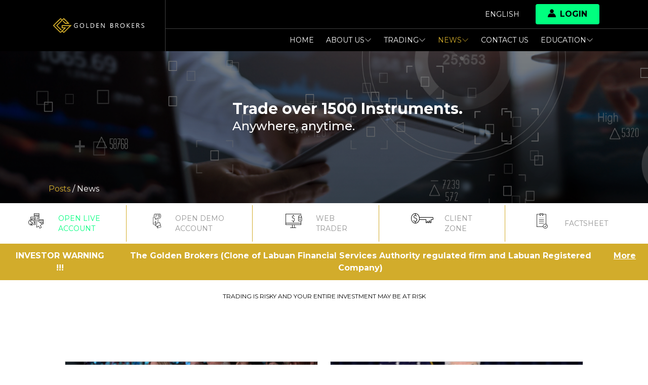

--- FILE ---
content_type: text/html; charset=UTF-8
request_url: https://goldenbrokers.my/en/news?page=4
body_size: 8719
content:
<!DOCTYPE html>
<html lang="en" dir="ltr">

<head>
    <meta charset="utf-8">
    <meta http-equiv="x-ua-compatible" content="ie=edge">
    <meta name="viewport" content="width=device-width, initial-scale=1, shrink-to-fit=no">
    <meta name="csrf-token" content="JJBvFAq2xbghO3phmYM7D6o06GMFoa3HZtInCv9B">

    <meta name="google-site-verification" content="rFzJvEsa2yjEsWkxetUoOk3wHOOlXF3Ni11gYMfrBOE" />

    <title>News | Golden Brokers</title>
    <link href="" rel="stylesheet" />

    <meta name="description"
        content="Trade over 1500 Instruments. Open an account at Golden Brokers">
    <meta name="keywords"
        content="Golden Brokers, Trade over 1500 Instruments., Open an account at Golden Brokers">

    <link rel="preload" as="style" href="https://goldenbrokers.my/build/assets/app-CVQ5aE41.css" /><link rel="modulepreload" href="https://goldenbrokers.my/build/assets/app-C5_1z2dQ.js" /><link rel="modulepreload" href="https://goldenbrokers.my/build/assets/primevue-B3Ok8D1s.js" /><link rel="modulepreload" href="https://goldenbrokers.my/build/assets/bonus-BID0xJpR.js" /><link rel="modulepreload" href="https://goldenbrokers.my/build/assets/CustomCheckbox-CejeQaSH.js" /><link rel="modulepreload" href="https://goldenbrokers.my/build/assets/registration-CyWfMehm.js" /><link rel="stylesheet" href="https://goldenbrokers.my/build/assets/app-CVQ5aE41.css" /><script type="module" src="https://goldenbrokers.my/build/assets/app-C5_1z2dQ.js"></script><script type="module" src="https://goldenbrokers.my/build/assets/bonus-BID0xJpR.js"></script><script type="module" src="https://goldenbrokers.my/build/assets/registration-CyWfMehm.js"></script>
    <link rel="stylesheet" href="https://cdnjs.cloudflare.com/ajax/libs/animate.css/3.7.2/animate.min.css" />

            <script src="https://www.google.com/recaptcha/api.js?render=6LcQ1GsdAAAAANRgZ0qhExgYvk6tMHN4veUuL402"></script>
    
    <link rel="icon" type="image/png" sizes="32x32" href="/favicon/favicon.ico">
    <link rel="icon" type="image/png" sizes="16x16" href="/favicon/favicon.ico">
    <link rel="shortcut icon" href="/favicon/favicon.ico">

        <script>
        let myzone_api_url = "https://myzone-api.goldenbrokers.my";
    </script>
            <meta name="robots" content="index, follow">
    
    <!-- Meta Pixel Code -->
    <script>
        !function(f,b,e,v,n,t,s)
        {if(f.fbq)return;n=f.fbq=function(){n.callMethod?
        n.callMethod.apply(n,arguments):n.queue.push(arguments)};
        if(!f._fbq)f._fbq=n;n.push=n;n.loaded=!0;n.version='2.0';
        n.queue=[];t=b.createElement(e);t.async=!0;
        t.src=v;s=b.getElementsByTagName(e)[0];
        s.parentNode.insertBefore(t,s)}(window, document,'script',
        'https://connect.facebook.net/en_US/fbevents.js');
        fbq('init', '944126240664286');
        fbq('track', 'PageView');
    </script>
    <noscript><img height="1" width="1" style="display:none"
        src="https://www.facebook.com/tr?id=944126240664286&ev=PageView&noscript=1"
    /></noscript>
    <!-- End Meta Pixel Code -->
</head>

<body class="overflow-x-hidden antialiased bg-white text-text font-montserrat ltr">
    <script>
        window.dataLayer = window.dataLayer || [];
        function gtag(){dataLayer.push(arguments);}

        gtag('consent', 'default', {
            'ad_storage': 'granted',
            'ad_user_data': 'granted',
            'ad_personalization': 'granted',
            'analytics_storage': 'granted'
        });
    </script>

    <!-- Google Tag Manager -->
    <!--<div data-cookie-consent="analytics">-->
    <!--if-consent-->
    <script>(function(w,d,s,l,i){w[l]=w[l]||[];w[l].push({'gtm.start':
                new Date().getTime(),event:'gtm.js'});var f=d.getElementsByTagName(s)[0],
            j=d.createElement(s),dl=l!='dataLayer'?'&l='+l:'';j.async=true;j.src=
            'https://www.googletagmanager.com/gtm.js?id='+i+dl;f.parentNode.insertBefore(j,f);
        })(window,document,'script','dataLayer','GTM-5HRF59N');</script>
    <noscript><iframe src="https://www.googletagmanager.com/ns.html?id=GTM-5HRF59N"
                      height="0" width="0" style="display:none;visibility:hidden"></iframe></noscript>
    <!--endif-->
    <!--</div>-->
    <!-- End Google Tag Manager -->
    <div class="flex flex-col justify-between h-screen" id="app">
                    <div id="header" class="w-full bg-black text-white">
    <div class="flex items-center">
        <div class="px-4 md:px-8 md:pl-16 lg:pl-24">
            <a href="https://goldenbrokers.my">
                <img src="/images/logo/logo.svg" alt="Golden Brokers" class="h-8 object-scale-down">
            </a>
        </div>

        <div class="border-l border-gray flex-1">
            <div class="border-b border-gray px-4 md:pr-16 lg:pr-24">
                <div class="flex items-center justify-end">
                    <div data-js="toggle" data-initial="false" class="p-4 relative">
                        <a href="#" data-js="toggle-trigger" class="text-sm uppercase">
                            English
                        </a>

                        <ul data-js="toggle-content" class="absolute left-0 top-0 bg-black z-30 mt-12 hidden">
                                                                                                                                                            <li>
                                        <a href="https://goldenbrokers.my/pt/news"
                                           class="px-4 py-2 block text-sm uppercase">Portuguese</a>
                                    </li>
                                                                                                                                <li>
                                        <a href="https://goldenbrokers.my/ar/news"
                                           class="px-4 py-2 block text-sm uppercase">Arabic</a>
                                    </li>
                                                                                                                                <li>
                                        <a href="https://goldenbrokers.my/th/news"
                                           class="px-4 py-2 block text-sm uppercase">Thai</a>
                                    </li>
                                                                                                                                <li>
                                        <a href="https://goldenbrokers.my/id/news"
                                           class="px-4 py-2 block text-sm uppercase">Indonesian</a>
                                    </li>
                                                                                                                                                </ul>
                    </div>

                    <div data-js="toggle" data-initial="false" data-transition class="relative">
    <div class="ml-4">
        <button
            type="button"
            data-js="toggle-trigger"
            class="py-2 px-6 bg-green text-black rounded cursor-pointer flex items-center uppercase font-bold"
        >
            <span class="icon-login-panak mr-2 -mt-1"></span>
            Login
        </button>
    </div>

    <div
        data-js="toggle-content"
        class="fixed z-50 inset-0 bg-overlay flex items-center justify-center transition-opacity duration-300 opacity-0 pointer-events-none"
    >
        <span
            data-js="toggle-close"
            class="absolute top-0 left-0 m-8 icon-cross cursor-pointer text-xl"
        ></span>

        <div class="relative">
            <div class="flex flex-col items-center">
                <h1 class="text-2xl font-bold text-white my-8">
                    Sign in to online platforms
                </h1>

                <a
                    href="https://webtrading.goldenbrokers.my/terminal"
                    class="py-2 px-20 border-2 border-primary text-primary font-bold text-sm uppercase rounded hover:bg-primary hover:text-white transition-colors duration-300 ease-in-out"
                >
                    Webtrader 5
                </a>

                <h2 class="text-2xl font-bold text-white my-8">
                    Sign in to Client Zone
                </h2>

                <a
                    href="https://my.goldenbrokers.my/login?locale=en&amp;redirect=/"
                    class="py-2 px-20 border-2 border-primary font-bold text-sm uppercase rounded bg-primary text-black hover:text-white transition-colors duration-300 ease-in-out"
                >
                    Login
                </a>
            </div>
        </div>
    </div>
</div>
                </div>
            </div>

            <div class="px-4 md:pr-16 lg:pr-24">
                <label for="mobile-menu-toggle" class="py-3 flex justify-end cursor-pointer block lg:hidden">
                    <svg xmlns="http://www.w3.org/2000/svg" width="28" height="28" viewBox="0 0 24 24" fill="none"
                         stroke="currentColor" stroke-width="2" stroke-linecap="round" stroke-linejoin="round">
                        <line x1="3" y1="12" x2="21" y2="12"></line>
                        <line x1="3" y1="6" x2="21" y2="6"></line>
                        <line x1="3" y1="18" x2="21" y2="18"></line>
                    </svg>
                </label>

                <input type="checkbox" id="mobile-menu-toggle" class="hidden peer" />

                <div class="absolute z-20 left-0 top-0 bg-black w-full hidden peer-checked:block mt-28 sm:mt-26 lg:mt-0 lg:bg-transparent lg:relative lg:block">
    <ul class="flex flex-col lg:flex-row items-center lg:justify-end">
                    <li class="w-full lg:w-auto">
                        <a href="https://goldenbrokers.my/en"
                           class="p-3 block uppercase text-sm hover:text-primary ">
                            Home
                        </a>
                    </li>

                    <li data-js="submenu-item" class="w-full lg:w-auto relative">
                        <a href="#" data-js="submenu-trigger"
                            class="p-3 cursor-pointer flex flex-row items-center gap-x-2 uppercase text-sm hover:text-primary ">
                            About Us
                            <svg :class="{ 'rotate-0': !show, 'rotate-180': show }" class="transform" xmlns="http://www.w3.org/2000/svg" width="14" height="14" fill="currentColor"viewBox="0 0 16 16">
    <path fill-rule="evenodd" d="M1.646 4.646a.5.5 0 0 1 .708 0L8 10.293l5.646-5.647a.5.5 0 0 1 .708.708l-6 6a.5.5 0 0 1-.708 0l-6-6a.5.5 0 0 1 0-.708z"/>
</svg>
                        </a>
                        <ul data-js="submenu-content" class="w-max lg:absolute lg:right-0 lg:top-0 lg:bg-black z-10 lg:mt-10 hidden">
                                                                        <li>
                                                <a href="https://goldenbrokers.my/en/about-us/our-awards"
                                                    class="py-4 px-8 block uppercase text-sm whitespace-no-wrap opacity-50 hover:opacity-100 w-max">Our Awards</a>
                                            </li>
                                                                                <li>
                                            <a href="https://goldenbrokers.my/en/about-us/who-are-we"
                                                class="py-4 px-8 block uppercase text-sm whitespace-no-wrap opacity-50 hover:opacity-100">Who are we</a>
                                        </li>
                                        <li>
                                            <a href="https://goldenbrokers.my/en/about-us/advantages"
                                                class="py-4 px-8 block uppercase text-sm whitespace-no-wrap opacity-50 hover:opacity-100">Advantages</a>
                                        </li>
                                        <li>
                                            <a href="https://goldenbrokers.my/en/about-us/license-and-regulation"
                                                class="py-4 px-8 block uppercase text-sm whitespace-no-wrap opacity-50 hover:opacity-100">License and Regulation</a>
                                        </li>
                                        <li>
                                            <a href="https://goldenbrokers.my/en/about-us/legal"
                                                class="py-4 px-8 block uppercase text-sm whitespace-no-wrap opacity-50 hover:opacity-100">Legal</a>
                                        </li>
                                        <li>
                                            <a href="https://goldenbrokers.my/en/privacy-policy"
                                                class="py-4 px-8 block uppercase text-sm whitespace-no-wrap opacity-50 hover:opacity-100">Privacy policy</a>
                                        </li>
                                        <li>
                                            <a href="https://goldenbrokers.my/en/about-us/faq"
                                                class="py-4 px-8 block uppercase text-sm whitespace-no-wrap opacity-50 hover:opacity-100">FAQ</a>
                                        </li>
                                                                                    <li>
                                                <a href="https://goldenbrokers.my/en/profile"
                                                    class="py-4 px-8 block uppercase text-sm whitespace-no-wrap opacity-50 hover:opacity-100">Analyst profile</a>
                                            </li>
                                                                                                                            <li>
                                                <a href="https://goldenbrokers.my/en/gallery"
                                                    class="py-4 px-8 block uppercase text-sm whitespace-no-wrap opacity-50 hover:opacity-100">Photo Gallery</a>
                                            </li>
                                                                </ul>
                    </li>

                    <li data-js="submenu-item" class="w-full lg:w-auto relative">
                        <a href="#" data-js="submenu-trigger"
                        class="p-3 flex flex-row items-center gap-x-2 cursor-pointer uppercase text-sm hover:text-primary ">
                            Trading
                            <svg :class="{ 'rotate-0': !show, 'rotate-180': show }" class="transform" xmlns="http://www.w3.org/2000/svg" width="14" height="14" fill="currentColor"viewBox="0 0 16 16">
    <path fill-rule="evenodd" d="M1.646 4.646a.5.5 0 0 1 .708 0L8 10.293l5.646-5.647a.5.5 0 0 1 .708.708l-6 6a.5.5 0 0 1-.708 0l-6-6a.5.5 0 0 1 0-.708z"/>
</svg>
                        </a>
                        <ul data-js="submenu-content" class="w-max lg:absolute lg:right-0 lg:top-0 lg:bg-black z-10 lg:mt-10 hidden">
                            <li>
                                <a href="https://goldenbrokers.my/en/trading"
                                    class="py-4 px-8 block uppercase text-sm whitespace-no-wrap opacity-50 hover:opacity-100">Trading</a>
                            </li>
                            <li>
                                <a href="https://goldenbrokers.my/en/trading/instruments/commodities"
                                    class="py-4 px-8 block uppercase text-sm whitespace-no-wrap opacity-50 hover:opacity-100">Instruments</a>
                            </li>
                            <li>
                                <a href="https://goldenbrokers.my/en/trading/platforms"
                                    class="py-4 px-8 block uppercase text-sm whitespace-no-wrap opacity-50 hover:opacity-100">Platforms</a>
                            </li>
                                                            <li>
                                    <a href="https://goldenbrokers.my/en/trading/metatrader-tutorial"
                                        class="py-4 px-8 block uppercase text-sm whitespace-no-wrap opacity-50 hover:opacity-100">Metatrader 5 tutorial </a>
                                </li>
                                                        <li>
                                <a href="https://goldenbrokers.my/en/trading/trading-conditions"
                                    class="py-4 px-8 block uppercase text-sm whitespace-no-wrap opacity-50 hover:opacity-100">Trading Conditions</a>
                            </li>
                            <li>
                                <a href="https://goldenbrokers.my/en/trading/trading-account"
                                    class="py-4 px-8 block uppercase text-sm whitespace-no-wrap opacity-50 hover:opacity-100">Trading Accounts</a>
                            </li>
                        </ul>
                    </li>

                    <li data-js="submenu-item" class="w-full lg:w-auto relative">
                        <a href="#" data-js="submenu-trigger"
                           class="p-3 flex flex-row items-center gap-x-2 cursor-pointer uppercase text-sm hover:text-primary text-primary">
                            News
                            <svg :class="{ 'rotate-0': !show, 'rotate-180': show }" class="transform" xmlns="http://www.w3.org/2000/svg" width="14" height="14" fill="currentColor"viewBox="0 0 16 16">
    <path fill-rule="evenodd" d="M1.646 4.646a.5.5 0 0 1 .708 0L8 10.293l5.646-5.647a.5.5 0 0 1 .708.708l-6 6a.5.5 0 0 1-.708 0l-6-6a.5.5 0 0 1 0-.708z"/>
</svg>
                        </a>
                        <ul data-js="submenu-content" class="w-max lg:absolute lg:right-0 lg:top-0 lg:bg-black z-10 lg:mt-10 hidden">
                            <li>
                                <a href="https://goldenbrokers.my/en/news"
                                    class="py-4 px-8 block uppercase text-sm whitespace-no-wrap opacity-50 hover:opacity-100">Market News</a>
                            </li>
                            <li>
                                <a href="https://goldenbrokers.my/en/blog"
                                    class="py-4 px-8 block uppercase text-sm whitespace-no-wrap opacity-50 hover:opacity-100">Blog</a>
                            </li>
                            <li>
                                <a href="https://goldenbrokers.my/en/category/in-the-news"
                                    class="py-4 px-8 block uppercase text-sm whitespace-no-wrap opacity-50 hover:opacity-100">In the news</a>
                            </li>
                            <li>
                                <a href="https://goldenbrokers.my/en/category/technical-analysis"
                                    class="py-4 px-8 block uppercase text-sm whitespace-no-wrap opacity-50 hover:opacity-100">Technical analysis</a>
                            </li>
                            <li>
                                <a href="https://goldenbrokers.my/en/category/analysis"
                                    class="py-4 px-8 block uppercase text-sm whitespace-no-wrap opacity-50 hover:opacity-100">Weekly Review</a>
                            </li>
                            <li>
                                <a href="https://goldenbrokers.my/en/analytics/economic-calendar"
                                    class="py-4 px-8 block uppercase text-sm whitespace-no-wrap opacity-50 hover:opacity-100">Economic Calendar</a>
                            </li>
                        </ul>
                    </li>

                    <li class="w-full lg:w-auto">
                        <a href="https://goldenbrokers.my/en/contact"
                        class="p-3 block uppercase text-sm hover:text-primary ">Contact us</a>
                    </li>

                    <li data-js="submenu-item" class="w-full lg:w-auto relative">
                        <a href="#" data-js="submenu-trigger"
                           class="p-3 flex flex-row items-center gap-x-2 cursor-pointer uppercase text-sm hover:text-primary ">
                            Education
                            <svg :class="{ 'rotate-0': !show, 'rotate-180': show }" class="transform" xmlns="http://www.w3.org/2000/svg" width="14" height="14" fill="currentColor"viewBox="0 0 16 16">
    <path fill-rule="evenodd" d="M1.646 4.646a.5.5 0 0 1 .708 0L8 10.293l5.646-5.647a.5.5 0 0 1 .708.708l-6 6a.5.5 0 0 1-.708 0l-6-6a.5.5 0 0 1 0-.708z"/>
</svg>
                        </a>
                        <ul data-js="submenu-content" class="w-max lg:absolute lg:right-0 lg:top-0 lg:bg-black z-10 lg:mt-10 hidden">
                            <li>
                                <a href="https://goldenbrokers.my/en/education"
                                    class="py-4 px-8 block uppercase text-sm whitespace-no-wrap opacity-50 hover:opacity-100">Education</a>
                            </li>
                            <li>
                                <a href="https://goldenbrokers.my/en/videos"
                                    class="py-4 px-8 block uppercase text-sm whitespace-no-wrap opacity-50 hover:opacity-100">Videos</a>
                            </li>
                        </ul>
                    </li>
                </ul>
            </div>
        </div>
        </div>
    </div>
</div>
                <div class="flex-1">
                <div id="pageContent">


        <div class="w-full px-8 md:px-16 lg:px-24 news-hero">
    <div class="container mx-auto flex py-24">
        <div class="hidden md:block w-1/3"></div>

        <vue-aos animation-class="animated fadeIn">
            <div class="flex-1">
                <h1 class="text-white text-3xl font-bold">Trade over 1500 Instruments.</h1>
                                    <h2 class="text-white text-2xl font-medium">Anywhere, anytime.</h2>
                            </div>
        </vue-aos>
    </div>

    <p class="text-white pb-4">
        <span class="text-primary">Posts</span> / News
    </p>
</div>
        <vue-aos animation-class="animated fadeIn">
    <div class=" bg-white">

        <div class="max-w-7xl bg-white py-1 mx-auto">
            <div class="mx-auto px-8">
                <div class="grid grid-cols-1 sm:grid-cols-2 lg:grid-cols-5 gap-x-8 items-center justify-start">
                    <div class="w-full flex justify-center border-b lg:border-b-0 lg:border-r border-primary lg:pr-8">
                        <a class="flex max-w-lg w-52 justify-left lg:justify-center items-center p-4 hover:text-green" href="https://goldenbrokers.my/en/registration">
                            <div class="w-10 h-10 mr-6 flex justify-center">
                                <span class="icon-live-account text-3xl mx-auto text-black"></span>
                            </div>
                            <span class="text-green text-sm">OPEN LIVE <br> ACCOUNT</span>
                        </a>
                    </div>

                    <div class="w-full flex justify-center border-b lg:border-b-0 lg:border-r border-primary lg:pr-8">
                        <a class="flex max-w-lg w-52 justify-left lg:justify-center items-center p-4 hover:text-green" href="https://goldenbrokers.my/en/registration">
                            <div class="w-10 h-10 mr-6 flex justify-center">
                                <span class="icon-demo-account text-3xl mx-auto text-black"></span>
                            </div>
                            <span class="text-sm">OPEN DEMO ACCOUNT</span>
                        </a>
                    </div>

                    <div class="w-full flex justify-center border-b lg:border-b-0 lg:border-r border-primary lg:pr-8">
                        <a class="flex max-w-lg w-52 justify-left lg:justify-center items-center p-4 hover:text-green" href="https://webtrading.goldenbrokers.my/terminal" target="_blank">
                            <div class="w-10 h-10 mr-6 flex justify-center">
                                <span class="icon-web-trader text-3xl mx-auto text-black"></span>
                            </div>
                            <span class="text-sm">WEB <br> TRADER</span>
                        </a>
                    </div>

                    <div class="w-full flex justify-center border-b lg:border-b-0 lg:border-r border-primary lg:pr-8">
                        <a class="flex max-w-lg w-52 justify-left lg:justify-center items-center p-4 hover:text-green" href="https://my.goldenbrokers.my/" target="_blank">
                            <div class="w-10 h-10 mr-6 flex justify-center">
                                <span class="icon-client-zone text-xl mx-auto text-black"></span>
                            </div>
                            <span class="text-sm">CLIENT <br> ZONE</span>
                        </a>
                    </div>

                    <div class="w-full flex justify-center">
                        <a class="flex max-w-lg w-52 justify-left items-center p-4 hover:text-green" href="https://goldenbrokers.my/en/factsheet" target="_blank">
                            <div class="w-10 h-10 mr-6 flex justify-center">
                                <span class="icon-regulation text-3xl mx-auto text-black"></span>
                            </div>
                            <span class="text-sm">FACTSHEET</span>
                        </a>
                    </div>
                </div>
            </div>
        </div>
    </div>
</vue-aos>
        <news-warning v-slot="{ show, toggle }" class="relative  sticky top-0 z-10">
        <div class="w-full flex flex-col mx-auto bg-primary">
            <div @click="toggle" class="sm:text-center flex px-6 py-3 flex-row w-full items-center cursor-pointer">
                <p class="font-medium text-white flex flex-row justify-between w-full text-sm xl:text-base">
                    <span class="font-bold pr-2 text-center">INVESTOR WARNING !!!</span>
                    <span
                        class="hidden md:inline font-bold px-2">The Golden Brokers (Clone of Labuan Financial Services Authority regulated firm and Labuan Registered Company)</span>
                    <span class="block sm:inline-block pl-2">
                        <a class="cursor-pointer text-white font-bold underline">
                            <span v-cloak v-if="!show">More</span>
                            <span v-cloak v-else>Close</span>
                        </a>
                    </span>
                </p>
            </div>
            <transition name="fade">
                <div v-cloak v-if="show"
                     class="flex flex-col w-full text-white -mb-3 p-6 pt-3 text-sm xl:text-base bg-primary-light">
                                            <h1 class="font-bold mt-2">Telephone:</h1>
                        <p style="text-align: left">+60 154-877 0864</p>
                                            <h1 class="font-bold mt-2">Website:</h1>
                        <p style="text-align: left"><a href="https://thegbrokers.com" rel="noopener noreferrer nofollow">https://thegbrokers.com</a></p>
                                            <h1 class="font-bold mt-2">Adress:</h1>
                        <p style="text-align: left">Level 9 (G) Main Office Tower, Financial Park Labuan, Jalan Merdeka 87000 Federal Territory of Labuan</p>
                                            <h1 class="font-bold mt-2">Other Information:</h1>
                        <p style="text-align: left">Please note that the above-named entity <strong>has no association</strong> whatsoever with <strong>Golden Brokers Ltd</strong>, whose registered office is at Suite 4(A), Unit Level, Main Office Tower, Financial Part Complex, Jalan Merdeka 87000, F.T, Labuan, Malaysia, and is an authorised and regulated by Labuan Financial Services Authority to carry on Labuan Money-Broking Business under the license no. MB/19/0030. Be aware that scammers may give out other false details or mix these with some correct details of the registered firm. They may change contact details over time to new email addresses, telephone numbers or physical addresses.</p>
                                    </div>
            </transition>
        </div>
    </news-warning>

<div class="py-6 text-center uppercase text-xs w-full text-black">
    Trading is risky and your entire investment may be at risk
</div>


        <div class="container mx-auto max-w-5xl mt-24 mb-16">
            <div class="grid grid-cols-1 md:grid-cols-2 gap-6">
                                    <div class="w-full">
                        <div class="border border-secondary-light w-full h-full flex flex-col">
                                                            <div class="gradient-hero h-48">
                                    <img src="https://goldenbrokersmy.azureedge.net/5399/image_2025-08-05_173040899.png" alt="DAILY MARKET NEWS"
                                        class="w-full h-full object-cover">
                                </div>
                            
                            <div class="px-6 py-8 flex-1">
                                <div class="flex h-full flex-col justify-between">
                                    <div>
                                        <time class="block" datetime="2025-08-05T05:30:43.000000Z">
                                            05
                                            August
                                            2025
                                        </time>

                                        <a href="https://goldenbrokers.my/en/daily-market-news-883"
                                            class="text-lg text-black font-bold block">DAILY MARKET NEWS</a>
                                    </div>

                                    <div>
                                        <a href="https://goldenbrokers.my/en/daily-market-news-883"
                                            class="bg-primary text-white uppercase inline-block py-2 px-4 text-sm mt-2">
                                            READ MORE
                                        </a>
                                    </div>
                                </div>
                            </div>
                        </div>
                    </div>
                                    <div class="w-full">
                        <div class="border border-secondary-light w-full h-full flex flex-col">
                                                            <div class="gradient-hero h-48">
                                    <img src="https://goldenbrokersmy.azureedge.net/4850/image_2024-03-08_164742587.png" alt="DAILY MARKET NEWS"
                                        class="w-full h-full object-cover">
                                </div>
                            
                            <div class="px-6 py-8 flex-1">
                                <div class="flex h-full flex-col justify-between">
                                    <div>
                                        <time class="block" datetime="2025-07-31T05:31:28.000000Z">
                                            31
                                            July
                                            2025
                                        </time>

                                        <a href="https://goldenbrokers.my/en/daily-market-news-882"
                                            class="text-lg text-black font-bold block">DAILY MARKET NEWS</a>
                                    </div>

                                    <div>
                                        <a href="https://goldenbrokers.my/en/daily-market-news-882"
                                            class="bg-primary text-white uppercase inline-block py-2 px-4 text-sm mt-2">
                                            READ MORE
                                        </a>
                                    </div>
                                </div>
                            </div>
                        </div>
                    </div>
                                    <div class="w-full">
                        <div class="border border-secondary-light w-full h-full flex flex-col">
                                                            <div class="gradient-hero h-48">
                                    <img src="https://goldenbrokersmy.azureedge.net/5334/image_2025-05-26_165334044.png" alt="DAILY MARKET NEWS"
                                        class="w-full h-full object-cover">
                                </div>
                            
                            <div class="px-6 py-8 flex-1">
                                <div class="flex h-full flex-col justify-between">
                                    <div>
                                        <time class="block" datetime="2025-07-29T05:31:56.000000Z">
                                            29
                                            July
                                            2025
                                        </time>

                                        <a href="https://goldenbrokers.my/en/daily-market-news-881"
                                            class="text-lg text-black font-bold block">DAILY MARKET NEWS</a>
                                    </div>

                                    <div>
                                        <a href="https://goldenbrokers.my/en/daily-market-news-881"
                                            class="bg-primary text-white uppercase inline-block py-2 px-4 text-sm mt-2">
                                            READ MORE
                                        </a>
                                    </div>
                                </div>
                            </div>
                        </div>
                    </div>
                                    <div class="w-full">
                        <div class="border border-secondary-light w-full h-full flex flex-col">
                                                            <div class="gradient-hero h-48">
                                    <img src="https://goldenbrokersmy.azureedge.net/5297/image_2025-04-22_171109553.png" alt="DAILY MARKET NEWS"
                                        class="w-full h-full object-cover">
                                </div>
                            
                            <div class="px-6 py-8 flex-1">
                                <div class="flex h-full flex-col justify-between">
                                    <div>
                                        <time class="block" datetime="2025-07-24T05:42:01.000000Z">
                                            24
                                            July
                                            2025
                                        </time>

                                        <a href="https://goldenbrokers.my/en/daily-market-news-880"
                                            class="text-lg text-black font-bold block">DAILY MARKET NEWS</a>
                                    </div>

                                    <div>
                                        <a href="https://goldenbrokers.my/en/daily-market-news-880"
                                            class="bg-primary text-white uppercase inline-block py-2 px-4 text-sm mt-2">
                                            READ MORE
                                        </a>
                                    </div>
                                </div>
                            </div>
                        </div>
                    </div>
                                    <div class="w-full">
                        <div class="border border-secondary-light w-full h-full flex flex-col">
                                                            <div class="gradient-hero h-48">
                                    <img src="https://goldenbrokersmy.azureedge.net/5386/image_2025-07-21_172846245.png" alt="DAILY MARKET NEWS"
                                        class="w-full h-full object-cover">
                                </div>
                            
                            <div class="px-6 py-8 flex-1">
                                <div class="flex h-full flex-col justify-between">
                                    <div>
                                        <time class="block" datetime="2025-07-22T05:31:43.000000Z">
                                            22
                                            July
                                            2025
                                        </time>

                                        <a href="https://goldenbrokers.my/en/daily-market-news-879"
                                            class="text-lg text-black font-bold block">DAILY MARKET NEWS</a>
                                    </div>

                                    <div>
                                        <a href="https://goldenbrokers.my/en/daily-market-news-879"
                                            class="bg-primary text-white uppercase inline-block py-2 px-4 text-sm mt-2">
                                            READ MORE
                                        </a>
                                    </div>
                                </div>
                            </div>
                        </div>
                    </div>
                                    <div class="w-full">
                        <div class="border border-secondary-light w-full h-full flex flex-col">
                                                            <div class="gradient-hero h-48">
                                    <img src="https://goldenbrokersmy.azureedge.net/5265/image_2025-03-19_171506258.png" alt="DAILY MARKET NEWS"
                                        class="w-full h-full object-cover">
                                </div>
                            
                            <div class="px-6 py-8 flex-1">
                                <div class="flex h-full flex-col justify-between">
                                    <div>
                                        <time class="block" datetime="2025-07-17T05:28:23.000000Z">
                                            17
                                            July
                                            2025
                                        </time>

                                        <a href="https://goldenbrokers.my/en/daily-market-news-878"
                                            class="text-lg text-black font-bold block">DAILY MARKET NEWS</a>
                                    </div>

                                    <div>
                                        <a href="https://goldenbrokers.my/en/daily-market-news-878"
                                            class="bg-primary text-white uppercase inline-block py-2 px-4 text-sm mt-2">
                                            READ MORE
                                        </a>
                                    </div>
                                </div>
                            </div>
                        </div>
                    </div>
                                    <div class="w-full">
                        <div class="border border-secondary-light w-full h-full flex flex-col">
                                                            <div class="gradient-hero h-48">
                                    <img src="https://goldenbrokersmy.azureedge.net/5380/image_2025-07-15_172324912.png" alt="DAILY MARKET NEWS"
                                        class="w-full h-full object-cover">
                                </div>
                            
                            <div class="px-6 py-8 flex-1">
                                <div class="flex h-full flex-col justify-between">
                                    <div>
                                        <time class="block" datetime="2025-07-15T05:23:28.000000Z">
                                            15
                                            July
                                            2025
                                        </time>

                                        <a href="https://goldenbrokers.my/en/daily-market-news-877"
                                            class="text-lg text-black font-bold block">DAILY MARKET NEWS</a>
                                    </div>

                                    <div>
                                        <a href="https://goldenbrokers.my/en/daily-market-news-877"
                                            class="bg-primary text-white uppercase inline-block py-2 px-4 text-sm mt-2">
                                            READ MORE
                                        </a>
                                    </div>
                                </div>
                            </div>
                        </div>
                    </div>
                                    <div class="w-full">
                        <div class="border border-secondary-light w-full h-full flex flex-col">
                                                            <div class="gradient-hero h-48">
                                    <img src="https://goldenbrokersmy.azureedge.net/5375/image_2025-07-10_172447291.png" alt="DAILY MARKET NEWS"
                                        class="w-full h-full object-cover">
                                </div>
                            
                            <div class="px-6 py-8 flex-1">
                                <div class="flex h-full flex-col justify-between">
                                    <div>
                                        <time class="block" datetime="2025-07-10T05:24:51.000000Z">
                                            10
                                            July
                                            2025
                                        </time>

                                        <a href="https://goldenbrokers.my/en/daily-market-news-875"
                                            class="text-lg text-black font-bold block">DAILY MARKET NEWS</a>
                                    </div>

                                    <div>
                                        <a href="https://goldenbrokers.my/en/daily-market-news-875"
                                            class="bg-primary text-white uppercase inline-block py-2 px-4 text-sm mt-2">
                                            READ MORE
                                        </a>
                                    </div>
                                </div>
                            </div>
                        </div>
                    </div>
                                    <div class="w-full">
                        <div class="border border-secondary-light w-full h-full flex flex-col">
                                                            <div class="gradient-hero h-48">
                                    <img src="https://goldenbrokersmy.azureedge.net/5374/image_2025-07-09_142912453.png" alt="DAILY MARKET NEWS"
                                        class="w-full h-full object-cover">
                                </div>
                            
                            <div class="px-6 py-8 flex-1">
                                <div class="flex h-full flex-col justify-between">
                                    <div>
                                        <time class="block" datetime="2025-07-08T02:29:15.000000Z">
                                            08
                                            July
                                            2025
                                        </time>

                                        <a href="https://goldenbrokers.my/en/daily-market-news-874"
                                            class="text-lg text-black font-bold block">DAILY MARKET NEWS</a>
                                    </div>

                                    <div>
                                        <a href="https://goldenbrokers.my/en/daily-market-news-874"
                                            class="bg-primary text-white uppercase inline-block py-2 px-4 text-sm mt-2">
                                            READ MORE
                                        </a>
                                    </div>
                                </div>
                            </div>
                        </div>
                    </div>
                                    <div class="w-full">
                        <div class="border border-secondary-light w-full h-full flex flex-col">
                                                            <div class="gradient-hero h-48">
                                    <img src="https://goldenbrokersmy.azureedge.net/5368/image_2025-07-03_172842179.png" alt="DAILY MARKET NEWS"
                                        class="w-full h-full object-cover">
                                </div>
                            
                            <div class="px-6 py-8 flex-1">
                                <div class="flex h-full flex-col justify-between">
                                    <div>
                                        <time class="block" datetime="2025-07-03T05:28:45.000000Z">
                                            03
                                            July
                                            2025
                                        </time>

                                        <a href="https://goldenbrokers.my/en/daily-market-news-873"
                                            class="text-lg text-black font-bold block">DAILY MARKET NEWS</a>
                                    </div>

                                    <div>
                                        <a href="https://goldenbrokers.my/en/daily-market-news-873"
                                            class="bg-primary text-white uppercase inline-block py-2 px-4 text-sm mt-2">
                                            READ MORE
                                        </a>
                                    </div>
                                </div>
                            </div>
                        </div>
                    </div>
                            </div>

            <div class="p-4">
                <nav role="navigation" aria-label="Pagination Navigation" class="flex items-center justify-between">
        <div class="flex justify-between flex-1 sm:hidden">
                            <a href="https://goldenbrokers.my/en/news?page=3" class="relative inline-flex items-center px-4 py-2 text-sm font-medium text-gray-700 bg-white border border-gray-300 leading-5 rounded-md hover:text-gray-500 focus:outline-none focus:ring ring-gray-300 focus:border-blue-300 active:bg-gray-100 active:text-gray-700 transition ease-in-out duration-150 dark:bg-gray-800 dark:border-gray-600 dark:text-gray-300 dark:focus:border-blue-700 dark:active:bg-gray-700 dark:active:text-gray-300">
                    &laquo; Previous
                </a>
            
                            <a href="https://goldenbrokers.my/en/news?page=5" class="relative inline-flex items-center px-4 py-2 ml-3 text-sm font-medium text-gray-700 bg-white border border-gray-300 leading-5 rounded-md hover:text-gray-500 focus:outline-none focus:ring ring-gray-300 focus:border-blue-300 active:bg-gray-100 active:text-gray-700 transition ease-in-out duration-150 dark:bg-gray-800 dark:border-gray-600 dark:text-gray-300 dark:focus:border-blue-700 dark:active:bg-gray-700 dark:active:text-gray-300">
                    Next &raquo;
                </a>
                    </div>

        <div class="hidden sm:flex-1 sm:flex sm:items-center sm:justify-between">
            <div>
                <p class="text-sm text-gray-700 leading-5 dark:text-gray-400">
                    Showing
                                            <span class="font-medium">31</span>
                        to
                        <span class="font-medium">40</span>
                                        of
                    <span class="font-medium">1083</span>
                    results
                </p>
            </div>

            <div>
                <span class="relative z-0 inline-flex rtl:flex-row-reverse shadow-sm rounded-md">
                    
                                            <a href="https://goldenbrokers.my/en/news?page=3" rel="prev" class="relative inline-flex items-center px-2 py-2 text-sm font-medium text-gray-500 bg-white border border-gray-300 rounded-l-md leading-5 hover:text-gray-400 focus:z-10 focus:outline-none focus:ring ring-gray-300 focus:border-blue-300 active:bg-gray-100 active:text-gray-500 transition ease-in-out duration-150 dark:bg-gray-800 dark:border-gray-600 dark:active:bg-gray-700 dark:focus:border-blue-800" aria-label="&amp;laquo; Previous">
                            <svg class="w-5 h-5" fill="currentColor" viewBox="0 0 20 20">
                                <path fill-rule="evenodd" d="M12.707 5.293a1 1 0 010 1.414L9.414 10l3.293 3.293a1 1 0 01-1.414 1.414l-4-4a1 1 0 010-1.414l4-4a1 1 0 011.414 0z" clip-rule="evenodd" />
                            </svg>
                        </a>
                    
                    
                                            
                        
                        
                                                                                                                        <a href="https://goldenbrokers.my/en/news?page=1" class="relative inline-flex items-center px-4 py-2 -ml-px text-sm font-medium text-gray-700 bg-white border border-gray-300 leading-5 hover:text-gray-500 focus:z-10 focus:outline-none focus:ring ring-gray-300 focus:border-blue-300 active:bg-gray-100 active:text-gray-700 transition ease-in-out duration-150 dark:bg-gray-800 dark:border-gray-600 dark:text-gray-400 dark:hover:text-gray-300 dark:active:bg-gray-700 dark:focus:border-blue-800" aria-label="Go to page 1">
                                        1
                                    </a>
                                                                                                                                <a href="https://goldenbrokers.my/en/news?page=2" class="relative inline-flex items-center px-4 py-2 -ml-px text-sm font-medium text-gray-700 bg-white border border-gray-300 leading-5 hover:text-gray-500 focus:z-10 focus:outline-none focus:ring ring-gray-300 focus:border-blue-300 active:bg-gray-100 active:text-gray-700 transition ease-in-out duration-150 dark:bg-gray-800 dark:border-gray-600 dark:text-gray-400 dark:hover:text-gray-300 dark:active:bg-gray-700 dark:focus:border-blue-800" aria-label="Go to page 2">
                                        2
                                    </a>
                                                                                                                                <a href="https://goldenbrokers.my/en/news?page=3" class="relative inline-flex items-center px-4 py-2 -ml-px text-sm font-medium text-gray-700 bg-white border border-gray-300 leading-5 hover:text-gray-500 focus:z-10 focus:outline-none focus:ring ring-gray-300 focus:border-blue-300 active:bg-gray-100 active:text-gray-700 transition ease-in-out duration-150 dark:bg-gray-800 dark:border-gray-600 dark:text-gray-400 dark:hover:text-gray-300 dark:active:bg-gray-700 dark:focus:border-blue-800" aria-label="Go to page 3">
                                        3
                                    </a>
                                                                                                                                <span aria-current="page">
                                        <span class="relative inline-flex items-center px-4 py-2 -ml-px text-sm font-medium text-gray-500 bg-white border border-gray-300 cursor-default leading-5 dark:bg-gray-800 dark:border-gray-600">4</span>
                                    </span>
                                                                                                                                <a href="https://goldenbrokers.my/en/news?page=5" class="relative inline-flex items-center px-4 py-2 -ml-px text-sm font-medium text-gray-700 bg-white border border-gray-300 leading-5 hover:text-gray-500 focus:z-10 focus:outline-none focus:ring ring-gray-300 focus:border-blue-300 active:bg-gray-100 active:text-gray-700 transition ease-in-out duration-150 dark:bg-gray-800 dark:border-gray-600 dark:text-gray-400 dark:hover:text-gray-300 dark:active:bg-gray-700 dark:focus:border-blue-800" aria-label="Go to page 5">
                                        5
                                    </a>
                                                                                                                                <a href="https://goldenbrokers.my/en/news?page=6" class="relative inline-flex items-center px-4 py-2 -ml-px text-sm font-medium text-gray-700 bg-white border border-gray-300 leading-5 hover:text-gray-500 focus:z-10 focus:outline-none focus:ring ring-gray-300 focus:border-blue-300 active:bg-gray-100 active:text-gray-700 transition ease-in-out duration-150 dark:bg-gray-800 dark:border-gray-600 dark:text-gray-400 dark:hover:text-gray-300 dark:active:bg-gray-700 dark:focus:border-blue-800" aria-label="Go to page 6">
                                        6
                                    </a>
                                                                                                                                <a href="https://goldenbrokers.my/en/news?page=7" class="relative inline-flex items-center px-4 py-2 -ml-px text-sm font-medium text-gray-700 bg-white border border-gray-300 leading-5 hover:text-gray-500 focus:z-10 focus:outline-none focus:ring ring-gray-300 focus:border-blue-300 active:bg-gray-100 active:text-gray-700 transition ease-in-out duration-150 dark:bg-gray-800 dark:border-gray-600 dark:text-gray-400 dark:hover:text-gray-300 dark:active:bg-gray-700 dark:focus:border-blue-800" aria-label="Go to page 7">
                                        7
                                    </a>
                                                                                                                                <a href="https://goldenbrokers.my/en/news?page=8" class="relative inline-flex items-center px-4 py-2 -ml-px text-sm font-medium text-gray-700 bg-white border border-gray-300 leading-5 hover:text-gray-500 focus:z-10 focus:outline-none focus:ring ring-gray-300 focus:border-blue-300 active:bg-gray-100 active:text-gray-700 transition ease-in-out duration-150 dark:bg-gray-800 dark:border-gray-600 dark:text-gray-400 dark:hover:text-gray-300 dark:active:bg-gray-700 dark:focus:border-blue-800" aria-label="Go to page 8">
                                        8
                                    </a>
                                                                                                                                <a href="https://goldenbrokers.my/en/news?page=9" class="relative inline-flex items-center px-4 py-2 -ml-px text-sm font-medium text-gray-700 bg-white border border-gray-300 leading-5 hover:text-gray-500 focus:z-10 focus:outline-none focus:ring ring-gray-300 focus:border-blue-300 active:bg-gray-100 active:text-gray-700 transition ease-in-out duration-150 dark:bg-gray-800 dark:border-gray-600 dark:text-gray-400 dark:hover:text-gray-300 dark:active:bg-gray-700 dark:focus:border-blue-800" aria-label="Go to page 9">
                                        9
                                    </a>
                                                                                                                                <a href="https://goldenbrokers.my/en/news?page=10" class="relative inline-flex items-center px-4 py-2 -ml-px text-sm font-medium text-gray-700 bg-white border border-gray-300 leading-5 hover:text-gray-500 focus:z-10 focus:outline-none focus:ring ring-gray-300 focus:border-blue-300 active:bg-gray-100 active:text-gray-700 transition ease-in-out duration-150 dark:bg-gray-800 dark:border-gray-600 dark:text-gray-400 dark:hover:text-gray-300 dark:active:bg-gray-700 dark:focus:border-blue-800" aria-label="Go to page 10">
                                        10
                                    </a>
                                                                                                                                
                                                    <span aria-disabled="true">
                                <span class="relative inline-flex items-center px-4 py-2 -ml-px text-sm font-medium text-gray-700 bg-white border border-gray-300 cursor-default leading-5 dark:bg-gray-800 dark:border-gray-600">...</span>
                            </span>
                        
                        
                                                                    
                        
                        
                                                                                                                        <a href="https://goldenbrokers.my/en/news?page=108" class="relative inline-flex items-center px-4 py-2 -ml-px text-sm font-medium text-gray-700 bg-white border border-gray-300 leading-5 hover:text-gray-500 focus:z-10 focus:outline-none focus:ring ring-gray-300 focus:border-blue-300 active:bg-gray-100 active:text-gray-700 transition ease-in-out duration-150 dark:bg-gray-800 dark:border-gray-600 dark:text-gray-400 dark:hover:text-gray-300 dark:active:bg-gray-700 dark:focus:border-blue-800" aria-label="Go to page 108">
                                        108
                                    </a>
                                                                                                                                <a href="https://goldenbrokers.my/en/news?page=109" class="relative inline-flex items-center px-4 py-2 -ml-px text-sm font-medium text-gray-700 bg-white border border-gray-300 leading-5 hover:text-gray-500 focus:z-10 focus:outline-none focus:ring ring-gray-300 focus:border-blue-300 active:bg-gray-100 active:text-gray-700 transition ease-in-out duration-150 dark:bg-gray-800 dark:border-gray-600 dark:text-gray-400 dark:hover:text-gray-300 dark:active:bg-gray-700 dark:focus:border-blue-800" aria-label="Go to page 109">
                                        109
                                    </a>
                                                                                                        
                    
                                            <a href="https://goldenbrokers.my/en/news?page=5" rel="next" class="relative inline-flex items-center px-2 py-2 -ml-px text-sm font-medium text-gray-500 bg-white border border-gray-300 rounded-r-md leading-5 hover:text-gray-400 focus:z-10 focus:outline-none focus:ring ring-gray-300 focus:border-blue-300 active:bg-gray-100 active:text-gray-500 transition ease-in-out duration-150 dark:bg-gray-800 dark:border-gray-600 dark:active:bg-gray-700 dark:focus:border-blue-800" aria-label="Next &amp;raquo;">
                            <svg class="w-5 h-5" fill="currentColor" viewBox="0 0 20 20">
                                <path fill-rule="evenodd" d="M7.293 14.707a1 1 0 010-1.414L10.586 10 7.293 6.707a1 1 0 011.414-1.414l4 4a1 1 0 010 1.414l-4 4a1 1 0 01-1.414 0z" clip-rule="evenodd" />
                            </svg>
                        </a>
                                    </span>
            </div>
        </div>
    </nav>

            </div>
        </div>

        <div class="instruments-hero w-full py-24">
    <div data-aos="fade-in">
        <div class="container mx-auto px-8 md:px-0">
            <div class="flex flex-wrap items-center justify-center max-w-5xl mx-auto">
                                    <div class="w-1/2 md:w-1/4 p-4">
                        <a href="https://goldenbrokers.my/en/trading/instruments/commodities"
                            class="block square bg-overlay-lightest text-white hover:bg-primary hover:text-black hover:shadow-big   transition-all duration-500 ease-in-out">
                            <div class="square__content flex flex-col items-center justify-center">
                                <span
                                    class="icon-commodities text-6xl"></span>
                                <h4 class="text-lg uppercase font-medium mt-2">Commodities</h4>
                            </div>
                        </a>
                    </div>
                                    <div class="w-1/2 md:w-1/4 p-4">
                        <a href="https://goldenbrokers.my/en/trading/instruments/forex"
                            class="block square bg-overlay-lightest text-white hover:bg-primary hover:text-black hover:shadow-big   transition-all duration-500 ease-in-out">
                            <div class="square__content flex flex-col items-center justify-center">
                                <span
                                    class="icon-forex text-6xl"></span>
                                <h4 class="text-lg uppercase font-medium mt-2">Forex</h4>
                            </div>
                        </a>
                    </div>
                                    <div class="w-1/2 md:w-1/4 p-4">
                        <a href="https://goldenbrokers.my/en/trading/instruments/indices"
                            class="block square bg-overlay-lightest text-white hover:bg-primary hover:text-black hover:shadow-big   transition-all duration-500 ease-in-out">
                            <div class="square__content flex flex-col items-center justify-center">
                                <span
                                    class="icon-indices text-6xl"></span>
                                <h4 class="text-lg uppercase font-medium mt-2">Indices</h4>
                            </div>
                        </a>
                    </div>
                                    <div class="w-1/2 md:w-1/4 p-4">
                        <a href="https://goldenbrokers.my/en/trading/instruments/shares"
                            class="block square bg-overlay-lightest text-white hover:bg-primary hover:text-black hover:shadow-big   transition-all duration-500 ease-in-out">
                            <div class="square__content flex flex-col items-center justify-center">
                                <span
                                    class="icon-shares text-6xl"></span>
                                <h4 class="text-lg uppercase font-medium mt-2">Shares</h4>
                            </div>
                        </a>
                    </div>
                            </div>
        </div>
    </div>
</div>
        <vue-aos animation-class="animated fadeIn">
    <div class=" bg-white">

        <div class="max-w-7xl bg-white py-1 mx-auto">
            <div class="mx-auto px-8">
                <div class="grid grid-cols-1 sm:grid-cols-2 lg:grid-cols-5 gap-x-8 items-center justify-start">
                    <div class="w-full flex justify-center border-b lg:border-b-0 lg:border-r border-primary lg:pr-8">
                        <a class="flex max-w-lg w-52 justify-left lg:justify-center items-center p-4 hover:text-green" href="https://goldenbrokers.my/en/registration">
                            <div class="w-10 h-10 mr-6 flex justify-center">
                                <span class="icon-live-account text-3xl mx-auto text-black"></span>
                            </div>
                            <span class="text-green text-sm">OPEN LIVE <br> ACCOUNT</span>
                        </a>
                    </div>

                    <div class="w-full flex justify-center border-b lg:border-b-0 lg:border-r border-primary lg:pr-8">
                        <a class="flex max-w-lg w-52 justify-left lg:justify-center items-center p-4 hover:text-green" href="https://goldenbrokers.my/en/registration">
                            <div class="w-10 h-10 mr-6 flex justify-center">
                                <span class="icon-demo-account text-3xl mx-auto text-black"></span>
                            </div>
                            <span class="text-sm">OPEN DEMO ACCOUNT</span>
                        </a>
                    </div>

                    <div class="w-full flex justify-center border-b lg:border-b-0 lg:border-r border-primary lg:pr-8">
                        <a class="flex max-w-lg w-52 justify-left lg:justify-center items-center p-4 hover:text-green" href="https://webtrading.goldenbrokers.my/terminal" target="_blank">
                            <div class="w-10 h-10 mr-6 flex justify-center">
                                <span class="icon-web-trader text-3xl mx-auto text-black"></span>
                            </div>
                            <span class="text-sm">WEB <br> TRADER</span>
                        </a>
                    </div>

                    <div class="w-full flex justify-center border-b lg:border-b-0 lg:border-r border-primary lg:pr-8">
                        <a class="flex max-w-lg w-52 justify-left lg:justify-center items-center p-4 hover:text-green" href="https://my.goldenbrokers.my/" target="_blank">
                            <div class="w-10 h-10 mr-6 flex justify-center">
                                <span class="icon-client-zone text-xl mx-auto text-black"></span>
                            </div>
                            <span class="text-sm">CLIENT <br> ZONE</span>
                        </a>
                    </div>

                    <div class="w-full flex justify-center">
                        <a class="flex max-w-lg w-52 justify-left items-center p-4 hover:text-green" href="https://goldenbrokers.my/en/factsheet" target="_blank">
                            <div class="w-10 h-10 mr-6 flex justify-center">
                                <span class="icon-regulation text-3xl mx-auto text-black"></span>
                            </div>
                            <span class="text-sm">FACTSHEET</span>
                        </a>
                    </div>
                </div>
            </div>
        </div>
    </div>
</vue-aos>
        <div class="w-full help_hero py-24">
    <div class="container mx-auto px-8 md:px-0 text-white">
        <vue-aos animation-class="animated fadeIn">
            <div class="relative">
                <h2 class="text-4xl font-bold mb-2">Have a question?</h2>
                <p class="max-w-xl mb-24 leading-loose">Our dedicated multi-lingual customer service teams work 24/5, providing the highest possible level of support for all your trading needs.</p>

                <a href="https://goldenbrokers.my/en/contact" class="rounded text-white hover:bg-primary border-2 border-primary font-bold uppercase inline-block py-2 px-16 text-sm">Contact us</a>
            </div>
        </vue-aos>
    </div>
</div>

<div class="w-full bg-primary">
    <div class="flex flex-wrap items-center justify-center text-white py-6">
        <a href="tel:+60 154-600 0374" class="py-2 text-lg font-medium px-8 lg:border-r border-white">CALL LOCAL NUMBER +60 154-600 0374</a>
        <a href="/cdn-cgi/l/email-protection#37444247475845437750585b5352595545585c524544195a4e" class="py-2 text-lg font-medium px-8">DIRECT EMAIL <span class="__cf_email__" data-cfemail="295a5c5959465b5d694e46454d4c474b5b46424c5b5a074450">[email&#160;protected]</span></a>
    </div>
</div>
    </div>
        </div>
                    <div class="w-full bg-secondary p-8">
    <div class="container mx-auto">
        <div class="grid grid-cols-1 sm:grid-cols-2 md:grid-cols-3 lg:grid-cols-6 gap-x-4">
            <div class="w-full p-3">
                <a href="https://goldenbrokers.my/en/about-us/who-are-we"
                    class="text-black uppercase font-medium">About Us</a>

                <ul class="mt-4 text-base md:text-sm font-medium">
                                            <li class="py-1"><a href="https://goldenbrokers.my/en/about-us/our-awards">Our Awards</a></li>
                                        <li class="py-1"><a href="https://goldenbrokers.my/en/about-us/who-are-we">Who are we</a></li>
                    <li class="py-1"><a href="https://goldenbrokers.my/en/about-us/advantages">Advantages</a></li>
                    <li class="py-1"><a href="https://goldenbrokers.my/en/about-us/license-and-regulation">License and Regulation</a>
                    </li>
                    <li class="py-1"><a href="https://goldenbrokers.my/en/about-us/legal">Legal</a></li>
                    <li class="py-1"><a href="https://goldenbrokers.my/en/privacy-policy">Privacy policy</a></li>
                    <li class="py-1"><a href="https://goldenbrokers.my/en/about-us/faq">FAQ</a></li>
                </ul>
            </div>
            <div class="w-full p-3">
                <a href="https://goldenbrokers.my/en/trading"
                    class="text-black uppercase font-medium">Trading</a>

                <ul class="mt-4 text-base md:text-sm font-medium">
                    <li class="py-1"><a
                            href="https://goldenbrokers.my/en/trading/instruments/commodities">Instruments</a>
                    </li>
                    <li class="py-1"><a href="https://goldenbrokers.my/en/trading/platforms">Platforms</a></li>
                                            <li><a href="https://goldenbrokers.my/en/trading/metatrader-tutorial"
                                class="py-1">Metatrader 5 tutorial </a></li>
                                        <li class="py-1"><a
                            href="https://goldenbrokers.my/en/trading/trading-conditions">Trading Conditions</a></li>
                    <li class="py-1"><a
                        href="https://goldenbrokers.my/en/trading/trading-account">Trading Accounts</a></li>
                </ul>
            </div>
            <div class="w-full p-3">
                <a href="https://goldenbrokers.my/en/trading/instruments/commodities"
                    class="text-black uppercase font-medium">Instruments</a>

                <ul class="mt-4 text-base md:text-sm font-medium">
                                            <li class="py-1"><a
                                href="https://goldenbrokers.my/en/trading/instruments/commodities">Commodities</a>
                        </li>
                                            <li class="py-1"><a
                                href="https://goldenbrokers.my/en/trading/instruments/forex">Forex</a>
                        </li>
                                            <li class="py-1"><a
                                href="https://goldenbrokers.my/en/trading/instruments/indices">Indices</a>
                        </li>
                                            <li class="py-1"><a
                                href="https://goldenbrokers.my/en/trading/instruments/shares">Shares</a>
                        </li>
                                    </ul>
            </div>
            <div class="w-full p-3">
                <a href="https://goldenbrokers.my/en/trading/platforms"
                    class="text-black uppercase font-medium">Platforms</a>

                <ul class="mt-4 text-base md:text-sm font-medium">
                    <li class="py-1"><a href="https://goldenbrokers.my/en/trading/platforms">Metatrader 5</a></li>
                </ul>
            </div>
            <div class="w-full p-3">
                <a href="https://goldenbrokers.my/en/news" class="text-black uppercase font-medium">News</a>

                <ul class="mt-4 text-base md:text-sm font-medium">
                    <li class="py-1"><a
                            href="https://goldenbrokers.my/en/category/market-news">Market News</a>
                    </li>
                    <li class="py-1"><a href="https://goldenbrokers.my/en/blog">Blog</a></li>
                    <li class="py-1"><a
                            href="https://goldenbrokers.my/en/category/in-the-news">In the news</a>
                    </li>
                    <li class="py-1"><a
                            href="https://goldenbrokers.my/en/category/technical-analysis">Technical Analysis</a>
                    </li>
                    <li class="py-1"><a
                            href="https://goldenbrokers.my/en/category/analysis">Weekly Review</a>
                    </li>
                    <li class="py-1"><a
                            href="https://goldenbrokers.my/en/analytics/economic-calendar">Economic Calendar</a></li>
                </ul>
            </div>
            <div class="w-full p-3">
                <img src="/images/logo/logo_white.png" alt="Golden Brokers">

                <div class="text-sm mt-4">
                    GOLDEN BROKERS LIMITED <br>
                    Office Suite 1666<br>
                    Level 16 (A), Main Office Tower<br>
                    Financial Park Complex Labuan<br>
                    Jalan Merdeka<br>
                    87000 Labuan F.T, Malaysia
                </div>
            </div>
        </div>
    </div>

    <div class="border-t border-secondary-light">
        <div class="container mx-auto mt-4">
            <p>
                <strong>License and Regulation</strong>: Golden Brokers Ltd. is authorised and regulated by the Labuan Financial Services Authority (“LFSA”) with license number MB/19/0030. As such, Golden Brokers Ltd. is authorised to conduct business as Money Broker and carry out certain categories of financial investment business as permitted under the Labuan Financial Services and Securities Act 2010.
            </p>

            <p class="mt-4">
                GOLDEN BROKERS LIMITED does not offer its services to the residents of certain jurisdictions such as: Afghanistan, Cuba, Crimea, Israel, Sudan, North Korea, Ethiopia, Iran, Bosna and Herzegovina, Iraq, Lao People's Democratic Republic, Syria, Uganda, Vanuatu, Malaysia, Yemen, EU, US, Russia.
            </p>


            <p class="mt-4">
                <strong>Risk Warning</strong>: CFDs are complex instruments and come with a high risk of losing money rapidly due to leverage. You should consider whether you understand how CFDs work and whether you can afford to take the high risk of losing your money. Please read the full <a href="https://goldenbrokers.my/en/documents/risk_disclosure_statement">Risk Disclosure</a>
            </p>
        </div>
    </div>

    <div class="container mx-auto mt-4">
        <div class="flex items-center">
            <img loading="lazy" src="/images/visa.png" alt="Visa" class="h-6 mr-4">
            <img loading="lazy" src="/images/verified-by-visa.webp" alt="Verified by Visa"
                class="h-6 mr-4">
            <img loading="lazy" src="/images/mastercard.png" alt="MasterCard" class="h-6">
            <img loading="lazy" src="/images/mastercard-secure-code.webp" alt="MasterCard Secure Code"
                class="h-6 mr-4">
            <img loading="lazy" src="/images/Payop.png" alt="Payop" class="h-6">
        </div>
    </div>
</div>
            </div>

            <script data-cfasync="false" src="/cdn-cgi/scripts/5c5dd728/cloudflare-static/email-decode.min.js"></script><script defer src="https://static.cloudflareinsights.com/beacon.min.js/vcd15cbe7772f49c399c6a5babf22c1241717689176015" integrity="sha512-ZpsOmlRQV6y907TI0dKBHq9Md29nnaEIPlkf84rnaERnq6zvWvPUqr2ft8M1aS28oN72PdrCzSjY4U6VaAw1EQ==" data-cf-beacon='{"version":"2024.11.0","token":"0b38089f718242f1a785a137f8e1fa39","r":1,"server_timing":{"name":{"cfCacheStatus":true,"cfEdge":true,"cfExtPri":true,"cfL4":true,"cfOrigin":true,"cfSpeedBrain":true},"location_startswith":null}}' crossorigin="anonymous"></script>
</body>

</html>


--- FILE ---
content_type: text/html; charset=utf-8
request_url: https://www.google.com/recaptcha/api2/anchor?ar=1&k=6LcQ1GsdAAAAANRgZ0qhExgYvk6tMHN4veUuL402&co=aHR0cHM6Ly9nb2xkZW5icm9rZXJzLm15OjQ0Mw..&hl=en&v=TkacYOdEJbdB_JjX802TMer9&size=invisible&anchor-ms=20000&execute-ms=15000&cb=3c4g3rl2aopj
body_size: 45684
content:
<!DOCTYPE HTML><html dir="ltr" lang="en"><head><meta http-equiv="Content-Type" content="text/html; charset=UTF-8">
<meta http-equiv="X-UA-Compatible" content="IE=edge">
<title>reCAPTCHA</title>
<style type="text/css">
/* cyrillic-ext */
@font-face {
  font-family: 'Roboto';
  font-style: normal;
  font-weight: 400;
  src: url(//fonts.gstatic.com/s/roboto/v18/KFOmCnqEu92Fr1Mu72xKKTU1Kvnz.woff2) format('woff2');
  unicode-range: U+0460-052F, U+1C80-1C8A, U+20B4, U+2DE0-2DFF, U+A640-A69F, U+FE2E-FE2F;
}
/* cyrillic */
@font-face {
  font-family: 'Roboto';
  font-style: normal;
  font-weight: 400;
  src: url(//fonts.gstatic.com/s/roboto/v18/KFOmCnqEu92Fr1Mu5mxKKTU1Kvnz.woff2) format('woff2');
  unicode-range: U+0301, U+0400-045F, U+0490-0491, U+04B0-04B1, U+2116;
}
/* greek-ext */
@font-face {
  font-family: 'Roboto';
  font-style: normal;
  font-weight: 400;
  src: url(//fonts.gstatic.com/s/roboto/v18/KFOmCnqEu92Fr1Mu7mxKKTU1Kvnz.woff2) format('woff2');
  unicode-range: U+1F00-1FFF;
}
/* greek */
@font-face {
  font-family: 'Roboto';
  font-style: normal;
  font-weight: 400;
  src: url(//fonts.gstatic.com/s/roboto/v18/KFOmCnqEu92Fr1Mu4WxKKTU1Kvnz.woff2) format('woff2');
  unicode-range: U+0370-0377, U+037A-037F, U+0384-038A, U+038C, U+038E-03A1, U+03A3-03FF;
}
/* vietnamese */
@font-face {
  font-family: 'Roboto';
  font-style: normal;
  font-weight: 400;
  src: url(//fonts.gstatic.com/s/roboto/v18/KFOmCnqEu92Fr1Mu7WxKKTU1Kvnz.woff2) format('woff2');
  unicode-range: U+0102-0103, U+0110-0111, U+0128-0129, U+0168-0169, U+01A0-01A1, U+01AF-01B0, U+0300-0301, U+0303-0304, U+0308-0309, U+0323, U+0329, U+1EA0-1EF9, U+20AB;
}
/* latin-ext */
@font-face {
  font-family: 'Roboto';
  font-style: normal;
  font-weight: 400;
  src: url(//fonts.gstatic.com/s/roboto/v18/KFOmCnqEu92Fr1Mu7GxKKTU1Kvnz.woff2) format('woff2');
  unicode-range: U+0100-02BA, U+02BD-02C5, U+02C7-02CC, U+02CE-02D7, U+02DD-02FF, U+0304, U+0308, U+0329, U+1D00-1DBF, U+1E00-1E9F, U+1EF2-1EFF, U+2020, U+20A0-20AB, U+20AD-20C0, U+2113, U+2C60-2C7F, U+A720-A7FF;
}
/* latin */
@font-face {
  font-family: 'Roboto';
  font-style: normal;
  font-weight: 400;
  src: url(//fonts.gstatic.com/s/roboto/v18/KFOmCnqEu92Fr1Mu4mxKKTU1Kg.woff2) format('woff2');
  unicode-range: U+0000-00FF, U+0131, U+0152-0153, U+02BB-02BC, U+02C6, U+02DA, U+02DC, U+0304, U+0308, U+0329, U+2000-206F, U+20AC, U+2122, U+2191, U+2193, U+2212, U+2215, U+FEFF, U+FFFD;
}
/* cyrillic-ext */
@font-face {
  font-family: 'Roboto';
  font-style: normal;
  font-weight: 500;
  src: url(//fonts.gstatic.com/s/roboto/v18/KFOlCnqEu92Fr1MmEU9fCRc4AMP6lbBP.woff2) format('woff2');
  unicode-range: U+0460-052F, U+1C80-1C8A, U+20B4, U+2DE0-2DFF, U+A640-A69F, U+FE2E-FE2F;
}
/* cyrillic */
@font-face {
  font-family: 'Roboto';
  font-style: normal;
  font-weight: 500;
  src: url(//fonts.gstatic.com/s/roboto/v18/KFOlCnqEu92Fr1MmEU9fABc4AMP6lbBP.woff2) format('woff2');
  unicode-range: U+0301, U+0400-045F, U+0490-0491, U+04B0-04B1, U+2116;
}
/* greek-ext */
@font-face {
  font-family: 'Roboto';
  font-style: normal;
  font-weight: 500;
  src: url(//fonts.gstatic.com/s/roboto/v18/KFOlCnqEu92Fr1MmEU9fCBc4AMP6lbBP.woff2) format('woff2');
  unicode-range: U+1F00-1FFF;
}
/* greek */
@font-face {
  font-family: 'Roboto';
  font-style: normal;
  font-weight: 500;
  src: url(//fonts.gstatic.com/s/roboto/v18/KFOlCnqEu92Fr1MmEU9fBxc4AMP6lbBP.woff2) format('woff2');
  unicode-range: U+0370-0377, U+037A-037F, U+0384-038A, U+038C, U+038E-03A1, U+03A3-03FF;
}
/* vietnamese */
@font-face {
  font-family: 'Roboto';
  font-style: normal;
  font-weight: 500;
  src: url(//fonts.gstatic.com/s/roboto/v18/KFOlCnqEu92Fr1MmEU9fCxc4AMP6lbBP.woff2) format('woff2');
  unicode-range: U+0102-0103, U+0110-0111, U+0128-0129, U+0168-0169, U+01A0-01A1, U+01AF-01B0, U+0300-0301, U+0303-0304, U+0308-0309, U+0323, U+0329, U+1EA0-1EF9, U+20AB;
}
/* latin-ext */
@font-face {
  font-family: 'Roboto';
  font-style: normal;
  font-weight: 500;
  src: url(//fonts.gstatic.com/s/roboto/v18/KFOlCnqEu92Fr1MmEU9fChc4AMP6lbBP.woff2) format('woff2');
  unicode-range: U+0100-02BA, U+02BD-02C5, U+02C7-02CC, U+02CE-02D7, U+02DD-02FF, U+0304, U+0308, U+0329, U+1D00-1DBF, U+1E00-1E9F, U+1EF2-1EFF, U+2020, U+20A0-20AB, U+20AD-20C0, U+2113, U+2C60-2C7F, U+A720-A7FF;
}
/* latin */
@font-face {
  font-family: 'Roboto';
  font-style: normal;
  font-weight: 500;
  src: url(//fonts.gstatic.com/s/roboto/v18/KFOlCnqEu92Fr1MmEU9fBBc4AMP6lQ.woff2) format('woff2');
  unicode-range: U+0000-00FF, U+0131, U+0152-0153, U+02BB-02BC, U+02C6, U+02DA, U+02DC, U+0304, U+0308, U+0329, U+2000-206F, U+20AC, U+2122, U+2191, U+2193, U+2212, U+2215, U+FEFF, U+FFFD;
}
/* cyrillic-ext */
@font-face {
  font-family: 'Roboto';
  font-style: normal;
  font-weight: 900;
  src: url(//fonts.gstatic.com/s/roboto/v18/KFOlCnqEu92Fr1MmYUtfCRc4AMP6lbBP.woff2) format('woff2');
  unicode-range: U+0460-052F, U+1C80-1C8A, U+20B4, U+2DE0-2DFF, U+A640-A69F, U+FE2E-FE2F;
}
/* cyrillic */
@font-face {
  font-family: 'Roboto';
  font-style: normal;
  font-weight: 900;
  src: url(//fonts.gstatic.com/s/roboto/v18/KFOlCnqEu92Fr1MmYUtfABc4AMP6lbBP.woff2) format('woff2');
  unicode-range: U+0301, U+0400-045F, U+0490-0491, U+04B0-04B1, U+2116;
}
/* greek-ext */
@font-face {
  font-family: 'Roboto';
  font-style: normal;
  font-weight: 900;
  src: url(//fonts.gstatic.com/s/roboto/v18/KFOlCnqEu92Fr1MmYUtfCBc4AMP6lbBP.woff2) format('woff2');
  unicode-range: U+1F00-1FFF;
}
/* greek */
@font-face {
  font-family: 'Roboto';
  font-style: normal;
  font-weight: 900;
  src: url(//fonts.gstatic.com/s/roboto/v18/KFOlCnqEu92Fr1MmYUtfBxc4AMP6lbBP.woff2) format('woff2');
  unicode-range: U+0370-0377, U+037A-037F, U+0384-038A, U+038C, U+038E-03A1, U+03A3-03FF;
}
/* vietnamese */
@font-face {
  font-family: 'Roboto';
  font-style: normal;
  font-weight: 900;
  src: url(//fonts.gstatic.com/s/roboto/v18/KFOlCnqEu92Fr1MmYUtfCxc4AMP6lbBP.woff2) format('woff2');
  unicode-range: U+0102-0103, U+0110-0111, U+0128-0129, U+0168-0169, U+01A0-01A1, U+01AF-01B0, U+0300-0301, U+0303-0304, U+0308-0309, U+0323, U+0329, U+1EA0-1EF9, U+20AB;
}
/* latin-ext */
@font-face {
  font-family: 'Roboto';
  font-style: normal;
  font-weight: 900;
  src: url(//fonts.gstatic.com/s/roboto/v18/KFOlCnqEu92Fr1MmYUtfChc4AMP6lbBP.woff2) format('woff2');
  unicode-range: U+0100-02BA, U+02BD-02C5, U+02C7-02CC, U+02CE-02D7, U+02DD-02FF, U+0304, U+0308, U+0329, U+1D00-1DBF, U+1E00-1E9F, U+1EF2-1EFF, U+2020, U+20A0-20AB, U+20AD-20C0, U+2113, U+2C60-2C7F, U+A720-A7FF;
}
/* latin */
@font-face {
  font-family: 'Roboto';
  font-style: normal;
  font-weight: 900;
  src: url(//fonts.gstatic.com/s/roboto/v18/KFOlCnqEu92Fr1MmYUtfBBc4AMP6lQ.woff2) format('woff2');
  unicode-range: U+0000-00FF, U+0131, U+0152-0153, U+02BB-02BC, U+02C6, U+02DA, U+02DC, U+0304, U+0308, U+0329, U+2000-206F, U+20AC, U+2122, U+2191, U+2193, U+2212, U+2215, U+FEFF, U+FFFD;
}

</style>
<link rel="stylesheet" type="text/css" href="https://www.gstatic.com/recaptcha/releases/TkacYOdEJbdB_JjX802TMer9/styles__ltr.css">
<script nonce="h-WRKTag6C1uxPrKF9LyFA" type="text/javascript">window['__recaptcha_api'] = 'https://www.google.com/recaptcha/api2/';</script>
<script type="text/javascript" src="https://www.gstatic.com/recaptcha/releases/TkacYOdEJbdB_JjX802TMer9/recaptcha__en.js" nonce="h-WRKTag6C1uxPrKF9LyFA">
      
    </script></head>
<body><div id="rc-anchor-alert" class="rc-anchor-alert"></div>
<input type="hidden" id="recaptcha-token" value="[base64]">
<script type="text/javascript" nonce="h-WRKTag6C1uxPrKF9LyFA">
      recaptcha.anchor.Main.init("[\x22ainput\x22,[\x22bgdata\x22,\x22\x22,\[base64]/[base64]/[base64]/[base64]/ODU6NzksKFIuUF89RixSKSksUi51KSksUi5TKS5wdXNoKFtQZyx0LFg/[base64]/[base64]/[base64]/[base64]/bmV3IE5bd10oUFswXSk6Vz09Mj9uZXcgTlt3XShQWzBdLFBbMV0pOlc9PTM/bmV3IE5bd10oUFswXSxQWzFdLFBbMl0pOlc9PTQ/[base64]/[base64]/[base64]/[base64]/[base64]/[base64]\\u003d\\u003d\x22,\[base64]\\u003d\\u003d\x22,\x22YMOcQcOYwq5ISAvDkcKNOMOMCcO/[base64]/DvMO0wq3CuMOmwpVowqXDoMK/J0TCvX/[base64]/c8OLw7xUw73Dv8OlZsKmwqjDjghfUV/[base64]/wqXCqUQfw5dbwqVnLERKw5AwFTjCpnzDlS9jwqlbw5zCtsK7dcKeHRoUwoHCo8OUEzl6wrgCw7t0ZzTDlcOLw4UaZ8ODwpnDgAteKcOLwoPDgVVdwoJWFcOPeE/CknzClsOmw4ZTw73CvMK6wqvCt8KsbH7DtcKAwqgZPsOtw5PDl3c5woMYEQ48wpxjw53DnMO7UT8mw4ZNw7bDncKUJcK6w4xyw4AyHcKbwpkwwoXDgi9MOBZNwqcnw5fDtcKDwrPCvVdcwrV5w6bDtlXDrsO5wowAQsOHEybChlEzbH/DncOWPsKhw4dxQmbCuioKWMO8w4rCvMKLw4nCgMKHwq3CpsOZNhzCg8KnbcKywpTCowZPNsOew5rCk8KCwqXCokvCg8O7DCZgZsOYG8KeUD5iQMOyOg/CvsKlEgQgw48fcm5Swp/CicOzw4DDssOMSzFfwrI6wolkw7HDtRQCwqEowrjCosO/asKBw7bCoXDCosKBZDUZfMKkw7/CpWA0TxnDtkfDoyt0wp/DsMKOZwLDuzojJ8OCwpbDhHnDq8Oqw4howol9BHw1K2RYw7/[base64]/CpGLCmcK9w5fDtkMKwpp4csOdw6XDlcKNwqfChWgKw7F7w7/DosOGG3MfwoHCoMOCwrXCrzTCusOFDT9WwppWUiEbw53DskwTw5p2w40LWcKNRWwPwoB8E8O2w58lCMKOwr3DlcOUwpAkw4XCgMONZ8Kcw4vDjcO6C8O6esKmw7IuwrXDrBNpE3/CpBwxKwPDosKPwqnDksOrwqrCtcOvwqPCo3FOw7fDn8K5w7/DtiBGLMOhYwA+aw3DtxrDuGvChMKfb8OTSzULPsOqw6dKc8KncMOYwrgKRsK3wrrDhcO6wr4wcS0HJ119wqXDqjxZFsOCSg7DgcOkdAvDgj/CtcKzw4k5w4bDnsOFwpIDecOZw5EGwojCom/ChcODw44/fMOdbzLDhcOPViFGwr9HZSnDjMOEw6rDucKPwq4OS8O9Nhwqw7xTwqdpw5jDh20EKsKgw7/[base64]/DlxM+Jw/CpztQE8Kpwp3DmcO5wqzCpMOQH8K0HCPDpcKBwo0ew4h4U8OaXMOPUcO4woREB1JVa8KBeMK/woDCslBlKF7DucOFFzpgdcK+V8OjIjFRAMKgwqx5w7loO23CsEc8wpjDmRh8Uj5jw6nDvMKYwr8hImvDicOWwoMUViZ3w6skw5pZHcK9UTXCp8Ovwo3CvRcBI8OowpUKwqUxUMKTKcO0wqRGO0QhMMKXwrLCljDCrCI3wqlUw7jCm8Kww51IfmHCpUV8w6gEwp/DjsKKS24KwpnCpEYhACwqw5fDrMKTQcO0w6TDm8Kywq3DjcKrwow9wrtsFzlVYMOcwpzDpSodw4/DjsKLS8Kkw6jDrsKmwrfDhsOAwpbDuMKtwojCrxjDvnzCncKqwq1BTMOuwqgjGGjDsyMnAD/DkcOtcsK4ZsOnw73DjzNqXMKLHDXDjMK6d8KhwqRfwoJ+w7Z6PsKYwrVKdsOEWz5zwrQXw5nDliLCgW8MIXfCvU7DnRNxw4Q/wqfCsXg0w6/Dq8KgwqQ5BVXCvXPDi8OjcGHCi8Oww7dPD8KZw4HDmQg8w6lOwqbCjMOTw7New4hRflDCmikrw55wwq7Dt8OICnnCpmcwEHzCj8OKwrIHw7/CsybDlMOQw73CncKmB3cZwpVow5kNNMOmWMKQw47CgcOtwqDDr8O7w6YGQEnCtWFqKW9dw4dLKMKDw5lSwq9UwrXDucKrdMOfWDLCgWPDj0PCrMO8bEESwo3Ck8OLTXXCp3I2wo/CnMKYw5TDg1Erwpg0Nm3Cq8O/[base64]/bMOvacKvM8Kow4/CgSQra8OHMEYHw6LCkhLCjMOrwrrCvz7Duh4kw4I6wq7Cn0QEwr7CucK5wq3CsWbDnnHDhyfCllIpw77Cn04yBMKtWRPDp8OJGMKYw5/CujNSecKPOGbCg0PCvykUw6RCw4HDsgXDtlLDnVTCuR1Ba8K3dcOaLcK/[base64]/DsAHCvyBECyEswqrDnggpwrbDvsOUw7rDgCk8HsKSw40Gw43Co8OzZ8ODFwfCkDjCimnClCYlw74awrvCsBQaZ8KtVcKWdMKXw4ZwJG1rEEfCqMOxaEwUwqnCnHHCkx/CkMOwQMObw7MjwqFcwosnw5bCriDChCVRZhgReXrCgw7Dhx/DvyF5MMOPw7h9w4nCiwHCm8KRw6bDiMKKRxfCpMKhwpAOwpLCo8KbwpIwc8KLfsO2w77CvsO+wpJsw5UYFsKDwqPCn8O8CcK/w7YUMsKfw4hrbSXCsirDk8OWM8OVTsKAw6/DnzBcAcOrc8Kjw754w5prwrZEwoJac8OlfH/DgURDw7xHBXd+V0zCpMOHwrAoR8O5w7jDq8OMw4J3YxtiacOqw7B6woJCej1ZSh/CocObA2zCtcK5w7hBBh7DtsKZwpXCunPDqQ/DgcKsZ23CsTM0MhXDnMO7wq3DlsKnX8OgSFh7wrU7w4LCjcOpw7DDuRwefCFFAA9Tw7VHwpVtw4kGXcKiwrVpwqQKwo3CmcObP8K1ADV4QD/Dl8ORw6QVCcKtwocuWcK/woBNGMKEPsOeccKrMcK8wqHCnzvDpcKPQlFxYcOLw4l8wrvCuhB1XcKAwpcVPxvDmyU9GysVXSnDusK/w6zDlFrCgcOGw4U5w6Vfwqg0DcKMwpQ6w51Ew6zDiGEFFcO0w7VHw58IwrzDsUkiBlDCjcOebzYtw6rCpsO7woXCtFXCtsKVLDBeDmN3w7t/wpzDhEzCiEtiwppUe0rCncKqd8OgUMKkwp7DjcOKwovCtgjCh2Ybw5rCmcKkwoNlOsK9OmrCgcOAfWbDnyBWw7F0wrwRBw/DpXhyw7jDr8KNwqE3w51+wqvCs3VoScKPwod4wqJEwowQcCnDjmjDtz5cw5fChsKvw6jCiiAKw5tFAgHCjz/DiMKQRMOewrbDsB/Ct8Oiwr0twpwxw452Il/Cv3MDGcOUwr0sdVPCqcKGw5shw5F5AsOwfMKnAlRUwooWwroSw6AHw71kw6MHwrfDrsK0G8OHZMO4wrE+ZsKBfcOhw6pswqXCgcKNw4vDnH/CtsKBXhVbWsOowpXDhMO9AcOOwqzCvTQGw40Mw6VnwrzDm1TCnsOQVcKvB8KbKMOzXcKZGsO4w77CjFbDgMKLwobCmBPCt1XCi2nClgXDlcOlwqVfRcOoE8KnAMKCwpEnwr4Yw4YSw5p0woUbw4AUW1hkS8OHwrhVw6/DsFIwBnMhw4nClRo7wrU7w50IwoLClcOEw7LCpy98w688JcK1DMO6ZMKEW8KPY2jCpAphVg5BwqrCu8OvcsOYKynCl8KqQsOYw7d0wp3CjlvCqsOPwqTCmTLCj8K/wrrDsH7DmGvCh8OMwprDq8OBPMOVPsOcw6FtFsK5wq8mw6zCp8KcVsOvwojCkXZhwp/[base64]/Clht6woTCvMK2wrM3w57DtVkwDMOkbsK/CEgkw6Byw4jDi8OueMOjw5FKwoMNYcKxwoAPX0o7OMKMLMOJw6XDgcOIdcOCUmLCj0dvM3oVRWl5wq7CksO6C8K/BsO1w5jDohvCgGzCljZpwqIrw4bDq2ZHEUNhXMOYZQZqw5zCvwDCqcKHw6cJw47Cp8OCwpLChsKOw7R9wp/DrkkPw5zCucK0wrPCuMO0wrvCqDMvwqgtw4HDtMO0w4zDjh7CtcKDw4VALX8VQ1PCtXlRYk7DryfDr1d2McKmw7DDukrCqgIZIsOCwoN+HsOdQQLDrcKDw7h7AcOJfi7CtMO7wqbDocO/wozCjlDCgW8HbC0ww6XDv8OoIsOMMXRTcMOsw6ZcwoHCq8Orwo7Ct8KuwovCkMOKPXvCjAUZwp1TwofDqsKoOUbCkngWwoIRw6jDqcKew5rCjVUTwrPCrzR5w7xzCUPDq8Kyw4DCi8OaIhJlcmBtwobCg8OWOHPDmzNXw7fCqUBiwqjDkcORUEvCoT/DtXrDhA7CtMKrZsKCwpRdWMO6XsOdw6c6fMKcwrF/AcKMw5ZcWyDDncKce8Oiw7Z0wphBDcKUwqzDosOtwrnCjcKnaV9raWxcwqAQW3XCvn5aw6TCpXwPXDTDh8KBMSw6Ml3Do8OHw70+w5zDtlTDsynDmW/CtMObLVRjNwg/E0ceccK0w61LJQ8iVMK8U8OYAcOzwo8HRkIUYCtowpHCjMKfQQxlQyrDosKZwr06w7PDsDBww489QTUbDMK/wqwoCsKRH0UWwr/DpcK3wrQWwowpw5MqH8OGw4DChcOWHcO0akdowojDvMOqw6fDvkTDtRHDkMOdV8OSEi4fw5zCoMOOwrgmByJww6vDuw7Cs8OiCsO8woJ0d0/[base64]/YsKwK3h7woRIEMOnwprCpcOoHwJ3wolWw6/CqD3CksKDw4pNFDjChMKdw63Cji5oPMKiwqDDj2/[base64]/w5rCqTksWsO9w4TChMOYE2rDpcO4wqEEwobDgcK4FcOPw6XCo8KMwrrCv8OGw6PCtMOPTsO3w7DDuWhQPU3DpcK6w4nDrMOOADs+FsKVU2p4wpIrw4/DvcOQwpTCjVvDv3ESw7xbKcKQOcOEWsKYwqsUwqzDvkZ0w4Nqw5jCksKJw5cJw4pqwojDuMKYSjBRwrJGGsKNacO2V8OwRBHDswE1VMOmwoTCo8OjwrN+w5YIwqd8wpRhwrg/TlnDkBtHZw/CucKLw5YDNcO3wqQiw6fCo3HComt9w7fCsMOEwp8Jw5MGDMO5wrklDWFnTsKBVjbDlTrCpMO1woBCwo5ywrnCsU/CozMmQUxYKsOww7zCh8OOwpVfBGc2w5UEDFPDiTA1bGUVw6tIw4o8IsKyO8KGDTfCssKkTcOwAcK/QkDDgRdFaxhLwpF3wq87H3IMH0c8w4vCusKONcOkwo3DrMOmcMKlwprCuTUMVsKMw6cRwrtcQEnDu0TCg8KxwoLCg8KMwrHDolNRw6bDnGFowrkGX2dNX8KpaMOXZMOnwp7CosKSwr/CkMKNGkEzw6odCcO1worChHQ8bsO7cMOVZsOTw4jCpsOpw4vDsEcoa8KqKsKDYGYPwqvCj8OUJcK6SMKgYy8+w5bCswkxDBlvwofCmQvDoMK9w4DDnXvChcO/PnzChsKcCMO5wo3ChVh/a8K/MsO5VsKaDsOpw57ColbCpMKgX3Vew6FuWMOsP081PMKfFcO3w6vDocKyw6/Cn8O5CcKYeD9ew6fCh8Ksw7hkwrnCo23CjcO9wpzCqVHCpErDqlJ3w6TCgE4ww7PCrhzDh0JlwrDDkkXDqcO6bA7Cr8OXwqx1dcKJHE4oHMKCw4R6w4vDm8Kdw7jCkg0vfsO6wpLDq8KhwqY/wpR/RsOxVW7DvT3DrMKTw4zCt8KqwpcGwp/[base64]/DsysDwp7DlxMfPAfDvxkrf8OTXljCkCIow7PDsMOuwroFcHDCvXY5HcKQPsOfwovCiQrCh1LDt8KiX8KOw6zDgcOmw6dRMRnDkMKKWsK+w6Z9LsONw7MSwrLCgMOEFMOOw51Nw58fZcKIdBTDsMOAwq1Lw7rCnMKYw4/DmsONPwPDo8KZHxDDpgzCk3nDl8K4wrEMOcOKcCIadjRnO1QKw5zCojdYw63Dtm/[base64]/CvcOmK8KTWsOfQcK+wq4OLWoNwq5pBTLCoz/CpMOiw6s5wp1pwoAkBg3DtcK/b1UfwoTDgsOBw5oOwp3CiMORwolGcyAbw5gBw5TDt8K9bsOEwqhwaMKXw69KJsOjwp9KK27Co0vCo37CucKSTcKow5/DkTdawpcow44Wwr8dw7UGw7hYwrpZw63Dt0PCrgbCqkXCiGJzwr1EbcKDwrRRLhhjESUCw4M/[base64]/wostc8KEeWXDnGfCosKlecOySWDDk3XCoV/Dj37DncO5eCJDwo53w4nDpMKfw4bDo0nCjcObw4XDkMO4PTbDpjXDh8OiCMKCXcO0QcKQJ8KFw4DDt8O/w6sYT0/Ci3jCusKYRsORwr/CtsOzIFc/c8K/w65GYg48wq5OKDLCiMOCEcKLw5o+VcK7w7gBworDmsKcw53ClMOVwr7CncOXTF7DvXwpworDgEbCh2fCvcOhWsOsw4ctfMKGw4wodsOFw4QuZ24gwot5wo/CicO/w6PDj8ObHRo/[base64]/wr4YZwhEw67Cg8O9DExmPcO9w7FPwr/Cm8OvcMKgw7g2w5QyQ0pWw5Jqw75jMhN6w5VowrLCncKIw5PCscOYMUrDigLDpsOAw70IwpZZwqIzw4U/[base64]/CuEvCi8O0EhAGFyfDmSHCiMKMXwrDsW/DhcObesO5woM7w5jDhcOqwo9ew6rDhRFYwqzClgjCrQbDk8OSw5kIUAjCucKGw7nCpBXDsMKDUMOTwps4fsOcP03CtsKPwp7DkEfDgGA7woc4C0E9cRE5wq4ywrLCmXJ8JsK/w6VacMKNw6/ChsO9wqXDvRhWwrUqw6k9w4hiVgrDnigVOsK3wpHDiAXDpht4UmXCiMORL8Oqw5TDqE3CqHRsw4IywqLClWnDhw3CgMOAE8O+wpZsAUXClsKxKsKHaMKofsOdTcOyLMK8w7zDt1J2w5ZYdUorw5ILwp0ZL1AlAsKocMODw7rDocKYPH/CiTBxXjDClhfCtE3Cu8KEf8K3CUnDhF5MbsKbwo/DvsKww6E4eHBPwrAgUgrCiTVpwrx/w5VHwr3CvlnDh8OSwo/Du03Do1NmwqbDl8KCV8OFOkPDscKiw4g6wr3Cp0EDfcKFAMO3wr86w7AqwpsAGsKhaGYTwoXDicKmw6nDlGXCosK5wrQCw7skW08vwowwJERqfsK7wp/DuibCkMO3BsOqwpIhw7fDlxhnwqXDuMKBwp1aGsOdQ8Kywrp2w4bDj8OoLcO4MBQiwpQqwonCv8OPJ8OGwr/CtsK5wofCoy8CEMK0w60wSiZGwo/CsivDuBDCs8KTD0LCnAbCqMKnFhkLZAIrIsKdwqhVw6tgJC/[base64]/DocO3w5RQQMKpw57Dpypub8K9wp7CsQ3Cg8KKXyB+fcOwccK4w4ktXcKPwo4Gd0ERw5MFwrwjw77CqwfDi8KZOFIHwooaw7pbwogHw6FcOcKybsKBZMOAwoIOw4klwqrDskVcwrRZw4/CpT/CgDAmVDViwpgrFsKvw6PCn8O8wo7CucKjw504wocxw7Fxw5AZw6HCgkLDjMK2CcOtQllfKMKLw5N/[base64]/DlErCiU4mK8KaPsKOw7/DssK0YgvDg8K2WHXDpcO3NcOPKTgUZMOjwp7Ds8OpwqHCp3/Dq8KKAMKIw7vDuMKBTsKdF8KOw5NWD08Aw5XCvHXCpsOfe2TDuHjCkjEYw6rDqx9PDcOBwrzCrWXCvzJgw5w3woPCl07CpTLDiULCqMKyEMO1w5FjW8OSH3bDlcOyw4TDgnYnGMKVwqvCuC/CiFwdMsOdSCnDmMKLYl3DsT7DtcOjM8OawqciQxnChBLCnBh9wpTDjHfDnsOMwoYuN213SAgbMD4ub8O/[base64]/CtT9NWxRcC29HXMOwIcOsTcKBwqvDqcKRLcO2wo1CwodXw6IrKifCrg04cybCiQ/Cv8KtwqXCq3sSAcOiw4nCjsOKGcOmw6XCvlZbw73Ci10Jw6lPBMKKT2/[base64]/CrsKUBm1JO8OoI8OkX8O7wpU8w5cPKQHDuEskaMKHwqodwr7DkQnCiQLCqhrCkcOzwqfCi8OlQT8udMOBw4TDoMOzw53Cg8OVM0rCvHzDs8ORSMKtw7F+wrXCncOuwoxww6hMdREXw7XCjsO2KcORw59kwp3DjHXCrzXCvsOAw43Cu8OGd8KywrYvwqjCmcOVwqJOwq/DhAbDo0/DrEJSwojCrmzDowY3C8K2H8OnwoNYw5/DgsO/EsKdCUdDScOBw77DusOPw5bDrsKTw7LCg8OrHcKoECTCgGLDoMOfwpLCt8ORw7rCi8KTDcOQw4lydDpkL0DCtcOiDcKUw696wrxdwrjCgcKMw7MFwoTDscKbVsKZw4Vvw7YNT8O/Sy7Cp1rCs0Rjw4nCiMK4FBTCq1AmPnDCgsKXbMOOwrdJw6PDvsORNwdRBcOpY1BpacOsTXTDiiNvw5rCiUJEwqXCvjbCmj8dwrghwqvDnsO4wozDiCAuasOFcsKUdH9QXDzDoE7Ch8Ktw5/[base64]/CvMO1EcKcw47CjEDDuCMhw4LCrn/Co0jCtMOfwrLDsSc/fTfDlcOPwrs6wrtzCsOYHxvCv8KlwojDqQQAIlbDgMKiw5ZMC0DCjcOjwqVBw5jDoMOIWVRCRcKhw7kpwrbDgcOcGMKVw53CmsK3w5VgclptwpDCuzXCmcK+woLCp8KiKsO+wq/CrRZ4w6/DsGA4wrbDikQkwqEcwqbDl34twroUw6bCiMKHVQXDqgTCpQ/CsyU0w4bDjg3DgkXDqWHCl8K/w4jDp3YjdcKBwrPDuRNUworDnwTCggHDv8KxQsKvPn/DiMOjw4TDtHzDmzwxw45HwqXCsMKQFMKqAcKKT8O4w6tVw5dPw54xwqA4wpjDiw3DuMO6wqLDjsKnwofDr8OOw4MRAQ3DoiRUw6A9asOQwpBZCsOZZiILwpsVwpwpw7vDvUTCnw3DvlrCols/XgBRJsK1ZQvChsOlwr5fC8OWAsOuw7fCk3/CqMO5VMOwwoEQwpg9LRoBw4wXwqAzOMOSa8OpVEx2woDDocOzwonClMOJL8Obw7jDk8K5ScK0B37DjyjDoBzCjmrDssOBw7zDs8OOw6/CvRFDMQBvZsO4w47CtxZIwqlffgXDlBbDocOwwoPCswbDmXjCvcKPw5nDvsKrw4vDrQMEV8OBbsOuQGvDml3Cv3nCk8OCHmjCvA9TwoFAw5/Cp8KoVFNDw7glw6rCm0DDn1TDuDXDucOkXBnDt2ErH0Yqw6hBw7HCjcOxWwNWw5gablUqV1ARAh7Dp8KkwrHCqWHDqFJCBRBCwrPCs2jDtBnCjcK4BF/DtcKpfgDCq8KULygaDytTA3V/IhbDvDAJwr5CwqwpE8OZRMK5wqDCrhgIEcOQQ0LCl8O8w5DCgcO1wpTCgsOuw4PDv13DkcKFEsOAwqBCw7rCn3bDnV/DvlsLw5pIb8O8HHLCnMKOw6dKA8K6Fl3CtjIYw7/CtsOxTMKrwrFTCsO8wph4RMOHwqseV8KEMcOFMSdxwq7DnibDs8OsEsKywpPCgMKnwp9Nw6HCqGbCjcOAw6HCgVTDnsKLwrJ1w6jDrA1Vw4wmDmbDl8KCwqTCvQMVZMOCasO3MD5YIUbDk8K1w57Cj8KuwphOwo3Dl8OyaCQQwozCjmTCnsKuwrkoDcKKw5jDq8KbBy/DhcKnSVzCrzotwqfDiS8qw6FWwrIGwoI4w6zDo8OFBsKVw4d8cVQeZcOqwoZqwqQIdxlzHhLDoHnChExqw6HDrzIwFVd7w7hew5jDv8OKDsKTw4/CmcKWBMOhaMOKwrk6w5zCukpywqBXwptpMMO3wpPChcO1bQbDv8OgwrQHNMOmwrjClcODEsOdwrdtNTPDkho9w5bCiRnDi8OXEMO/[base64]/Cg8O6w7bDoEXDjzdsw5/CqmRNCSTCssO+TDIYw5x7RCnCnMO3wo/Do2TDs8KDwqJnw5nCtMOnFcKrwrYBw6XDjMOgQMKfDsKHw4rCkxzDlMOJeMKiwoxzw7QBPcKUwoAIwoRww7PCgjPDtXDDqz9gZ8KET8KHLcOJw7kOW045JsKpNjHCkDxuKMKKwpdCPjYZwrLCs23DkMKzY8Odwp/Cr1fDkMONwrfCtmMSw4XCrlbDtsK9w55cTsKfGsO1w6vCv0xPDsKPw68WU8O+w61vw55qL1grwrnCrsOqw6wHbcOGwoXCkSJWGMOqw6cjdsKXwoFwLsOHwrXCtnPCt8OqRMO2OX/DuGMOwq3CuBzDqWgKwqJYSCgxUjIJwoVQXjwrw7fDiwwPYsOYT8OkVh0PbxrDgcKUwrURw47DlEglwovCsAB0EMKoaMK/[base64]/DhMOyw5EZw5RSTcOGfzgYc8OIBwV6w4hhw74Ow7HDk8K6wr4iaiNEwp8jEMKMw4XDgUZwfkdXw5AVUlbDrMKawpgYwqECwo/DmMK7w54rwrJtwonDssKmw53CqU/DhcKJXQNOCn9BwoZAwrpCQMOBw5XClF0RORzDvcKQwrhawrkWR8Kaw55HIFrCnAVQwqMtwqHCnSjChiY2w5vDkXDCnT/Ch8Ozw6suLjY5w7F/EcKEZsKbw4vCplrDuTHCrDPClMOQw7fDkcKyVsKpCcOXw4pUwpA0JkZRaMOAAsOxwq0/[base64]/G1VjSSYaw6nDgcKPwrzDh0rDrgowwrAaw4bChVLDosO1w6A3X3M0e8OTw6DDrkkxwoPCpsKHUlrDj8O4EcKQwogIwpHDuVUBQz4jK1/CnBx7EMOLwqkMw4BNwq9JwoDCs8ODw6NWWFQXHsK4w4dBbsKPUsOAExDDom4uw6jCtnnDrsK0UlHDn8Omwr3CqEYPw47CicKBYcO7wqLDtn0BBRTCssKtw4/CucKSEnVXazoLcMK3wprChMKKw5jCk37DkiXCmcKaw6rDnXR1RMK+S8OHYHd7EcO5wroSwqUVQlvDlMOsbCZ+BMK5wrDCnzd9w501DnMTQUrDo2bDisO4w4PDpcOpQ1XDssKVw5zDpsKFMixmCkbCqsONV3LChD48wp11w61EHF/[base64]/ChXQeUsKGF33Dq3HCpMKCA2vCv8KOPsKMZC9pb8KzK8O1KCXDhyxiwqoFwqg8S8OOw6LCs8K6wqLCjcOhw5xewrVOwp3CoXPCl8OJwrrCkBvCssOKwrYGKsKVRxnCt8O9NsOoc8KMwqLCnSDCisK9N8KPHX52w57Dp8KTwo05PsKhwoTCmTbDpcOVJcKfw4Avwq/ChMO7w7/CqCcEwpd7w6zCocK5McO3w4TDvMKQZMKAaz9zwrxvwqp1wofCjhLDssO0BCM2w4/CmsKUfX9Iw73ChsOJwoMGwoHCnMOjw47Dvyd5a3rCvyUpwofDrsOSHxTCtcOwR8KdWMOgw6TDnz0zwq7CvkwrM2TDjsOqM0ZzbTd/wr9Rw5FWWsKJUsKWLj4aOVHDtcKEWkkuwqkhwrNtDMOje3EVwp3DgwxPw7/Cu1JWwpPCsMKDTCdfS2U+GRk9wqjDsMO8wp5owoHDkmDDvMKiPMKBCVDDk8KwIMKRwoXCnhfChMO8dsKbf0nCpjjDsMOSKjbCmiXCoMKuVsKxC3AuZFNoJXLCiMK7w5U0wrNzPxZ+w4TCj8KNw4PDgMKww5/ChHEiO8OqMAnDh1ZIw4DChcOkfcONwqLDhwXDj8KNwogiHsK9w7bDocOMTx0/Y8Kiw6DCulsmbUFrw4rDisKpw4UScxXClMKpw6nDisKdwofCoy8kw5towq3DnT/DlMOMMmhtDmwaw7lqR8KtwpFaYm/[base64]/ChhrDm8K6IGlFwodaO3jDsVgfw6zDjjTDrMKMCx/DusKew4wSQcKsIMOkcTHCrCEwwqzDvDXCm8Olw63Ck8KuF0dBwroOw5IXKcOBFcOawqTDv35fwqXCtCoPwoDDsXzCimF/wrgnbcO+S8KQwp5lDE3DljI7dMKYAFnCo8KSw4hLwr1Cw7QrwpvDj8KXw6/CslvDmC5HKcO2d1VLTk3Du1F1wqHCtAvCrMKQLhgnw5U0JEIBw6LCjcOoAG/[base64]/CoXXDjsKOHMOmPsOXVX/[base64]/DojINXDx7OcODwr09DMKMwqDDl8K9wobDtjM8w5ZvUH5oPcOjw57CqH0RZcK5wqLCoF18EU7DgDYIZsOKC8K2ZyDDnsOGT8KWwo5cwrjDqzPDhypwPgltdH/[base64]/[base64]/DgcOIKcO7ZcKNw7FWw5/DkR3DsHFaCsKGRcOfFWtSHcKuUcOFwp4FFsO+WFrDosK2w43DnMK+aH7DvG03U8OFBQnDi8KJw6MTw7N5BW9aT8KYJsOow5fCi8KUwrTDjsO+w7vDkF/DlcKZwqRFDTzClX/CksK4ccKUw6nDhmcZw4PDhB4wwpnCvH3Drw0of8Oiwo8Bw693w7jCuMO7w5/CsHB/[base64]/Ds03Dj8OmNcOFacOzw4ZWQMKbTcKhw5cNwoLDhiVQwqozHcO1wrjDscO5QMO4WcOKZQzCgsKxR8OOw6d/w4heF2IHJ8KowqHDuWDDknrDuXDDvsOAwqp8woh4wq3CuVxSHntWw7dPbhTDvRwCYCDCnhvCgkRMPzIgKHHDqsOVCMOBJ8Olw6bCiB/[base64]/wqbChWIaw5V/w5tREU8IworCjEpKRsOZw4dXw4g3w7FOLcO7w5bDm8Orw7A1YMODAWbDpArDlcO+wqjDpkvCpmPDhcKvwrvCvjfDhgDDiRnDgsK/woXCvcOvJ8Khw5ovEMOOYcK0GsOLKcK6wpELwqA9w6LDkMK4wrx4CsKIw4DDnj1IS8KUw6Bowqsqw5lDw5BBVMKTJMOeK8ORBz8KaTd8VWTDkgbDmMODKsOtwq9OQ3k4B8Ozw6TDoRLDv3RVGsKKw5jCscO/w7jDisKrKsOew5PDjXfCssK3w7XDuEYoecOfw5Uzw4UmwoFtw6YLwqxvw555HVw+KsKwf8OBw5xUZcO6wr/DnMKYwrbDo8KDHcOtPQrCvcOBbhN0B8OAUALDq8K5aMOdNT5eJcKVH38SwpLDnRUeTcKbw7Qkw5zCpsKvwqnCocK2w6jCoQLDmEjCl8K5IxEXWCYTwpHCihPCi0LCrQ/DtMKww5tHwpclw40OQ2xVayfChl8nwocfw5lcw7XDsAfDvx7DnsKcCQh7w57DocOcw4zDnVnCn8KGCcOtwoYewqwxAj5xcsKUw7DDgsOvwq7Cm8KxfMO/RBXCsTp5wrrCksOKcMK1wrdGwp5fGsOvw5h/Y17ClsOuwqNrSsKZHRTDtsOLShwVZnAeTn7CokJ+PmPDpMKdCEV+Y8OGC8Kvw7/CpXTDkcOPw65Gw4vClQjCkMO1FGzDkcOlRMKVKlrDhGbDkkhhwrs2wo5bwo7Ck1fDk8KlfUzCjMOvAm/[base64]/CksK7wrAGemk/w50uwocTScOlJ8KTwpjCoBzDi0/ChsKGVgpEbcKJwoTCrMO+wrLDj8KqPnY0HRvDlw/DjMK7ZHklIMKffcOkwoHCmcOQKsODw6BNQcOPwpNNOsOhw4HDpT9gw6nDqsKUbsO/w58ww5NYw7HCnsKVa8KUwo1Fwo3DvcOWElrDhVR1w7jCo8OfRH/[base64]/DssO6w4c9w6zDhhBmw6nCusKvRsOpE0cdYlMlw5zDpBXCjH90DhjDl8OvFMKYwqMEwpxfIcKuw6XDoQzDp0xIwpEgL8ONGMOiwp/Dk2x7w7xwKCHDt8KVw57DgWvDocOvwoN3w6MVFFPCumohd0bCi33CoMKjNcO6BcKmwrbCvcOWwotwAsOiwp1ZYUrDlcO6CA/ChBlhMEzDqsOmw5DDtsOxwolmwpLClsKvw7gaw48Dw6o7w6/CiApzw4kKwoo3wqEVQsKzVsKNNcK2w7QaRMKWwq9wDMOGw7c4w5AUwqA3wqfCmsKdMsK7w6fDjUxPwqtawoREQhB1wrvDhsKywrbCoynCh8OOZMOFw6E0dMOGwrphdVrCpMO/wp3CqhDCksKBPsKuw5DDu1jCusKywqc6woLDnyUnXwUWQMOHwqoawqzCs8K+cMOmwpnCocK6wqLCvcOLKXkFPsKIA8K7cAMCGUHCqHJgwpMOTEvDpMKhU8OIDsKDw70kwrPCuzJ1wo/Cl8KYRMOpNxrDrsKPwqxIaAvClMOyc299wokTd8Ocw5w+w4/CgA/CrAnChjnDrcOmI8OdwrTDrSPCjcKEwrzDjwlwNMKZe8Kaw4bDnlLCrcKkYMK+w5DCvcKiBHVFwpTChlfCoxTDrEB5RsOdU1V2HcKaw5TCvsKqSWDCvB7DtnbCscKzw5d4w4onfcOPwqnDucOZw5N4wphxXcKWCl4iw7QeaH/CnsONbMOewoTCmGQHQR3DtBLCscK2w4bCncOZwozDkyYkw7bDsmvClsOmw54NwrrCoyNHU8KNPMKRw7rCrsODAxDDtkMGw4jCncOkwrZawobDrm/DlsKicSIEaCUDbDkSQcKjw4rCkHxITsORw7U1HsK2RWTCisOiwqHCrsOKw69GPVoGBXMXcwtvcMOOw4UlBinCpMOFF8Oaw7cUWHnCjg/[base64]/Cqj1YwqRGw6TCriNIwqfDqngtJS3CvcOxwpome8O8w4XCicOmwopUb3PDk2IfNywfIcOaD3BEf3LCsMKFah14RnhPw4PCrsK1wqXDu8OtUFFLK8Kkwo95wpA5wpfCiMK6ITHCphkwUcKeWDrCo8ObKEfDi8KKKMKew6NQw4HDpR3DhHPCnh/CiU/CuHjDusK+EjIMw6tWw7IHKsKyO8KVHw0OIVbCryXDiArClVPCv2PDhMKsw4IMwpPCg8OuGmjDpmnCt8KgMDnDiWnDtcK2w4cgFsKeQW43w4fCrmjDlxTDk8O0WsO8wprDuD8dHU/CmC/CmEXCgDQsfTHChsOgwp4Sw4/[base64]/DscK0woVXw4EtXH7Cl19IEcKJw4peIcKCw78bwoZdRcK8woszKi87wqZgScKFw6ROwpDDosKoDFfCmMKoYyEDw4UNw7xqQi7Ct8OTAVzDsCQgFzdudwwRwqxJRCbCqzfDnMKHNgItIsKiOsKqwpt3SQnDk2nDtHwuwrMwTn/DhMOGwpTDvDTDscO/[base64]/Cp0wBw67DvcO/w6VBdFnDrsKHYcK/wqtGGMOwwrzDtMO6w5DCtcKeKMONwqrCmcKxaDtEbwB7LUwbwqw1ejtqGyMpAMKmOMOsb1zDssOsKxEvw7rDvj/CsMKiGsOCBMOCwqLCsEd6ZgZxw7txMsKRw5U+I8Ocw77DkFXCuA8bw7LDjVBfw7A1dn5Zw4PCiMO2PzvDtsKEFsOQRcKaW8O5w47Cs1fDhcK7NMOAK3XDpT/DncK6w67CsxdVVcOPwp9QO21oeEzCrEthe8Kkw4dXwpwARH7Cp0rChEEFwrpaw5PDqcOtwoPDqsOuPQJbwolEfsKaTAsZDyTDlX9dWFVIwrQPOl9xexNlfwBgPB0vwq40L1PCrsO+eMOqwrrDmS/[base64]/w6vCsMOxwpTDuxJIwpHCi8OQwqxMw6Muw7sKB39nw4bDpsKiLCzCnMOmeR3DjEbDjMOCfWxUwokIwrJ8w5Row7fCgAYDw7oCcsKswrUEw6DDkQspHsOmw7jDh8K/IcOnJiJMWUpDSTTCmcOAesOXHcKpw7U/VcKzIsOtSsObGMKnwpPDoijDvyovXwbCjMOFdDTDjMK2w4HCisOzAQjDosOHLygYQHnDmEZ/w7LCvcKKY8O2YMO8w5rCtBnCvmAGw7/DncOveRTDmXZ5U0fCuBkUNDxheVrCoTJcwoQYwqoHVS8DwrYsM8OvXMKSBsKJwqnCgcKxw7zCvyTDhBhXw5lpwqgDey/CtFLChX1yCMOgw5Zxem3CnsKObMKMAsOSHsKgEsKkw6LDnW3Dsg/[base64]/Cp8O4w67DmiU5w4ZZVsO2w7XDiMK3GBFxw6/Drm7DkznDisKPbQQ2wpXDvG8Cw47DuhgRb0fDrsOXwqoTwo/CgMOfwpZ6wpYeKMKKw7rCukjDh8OZwrTDvMKqwr1Zw7ZRHGTDpUp+wopowop0GzzDhDUPGsKoUxAzDnnDosKKwqHCsWDCtMOPw40EG8KvOsO4wosVw5HDocK5ccKDw4c5wpA9w5ZLL3zDmiUZwossw5NswpTDrMO/csO5wp/DsW07w6U6QsKgUVXCnDBlw6YyA15qw5bDtU5TUMK8Z8O5f8KlIcKUcgTCjiHDhMOaFcOQeRLCs0jChsKsK8OmwqR2R8K/DsKbwobCmsKjw4w7QMKTwoXDhRDCjMOVwqjDscOwJmQJLh7Ds2vDvTQvV8KJBC/DrsKsw707LgUZw4LCuMOzS3DCuCF/w43ChU91SsOtKMONw4pCw5VkdCtJwpLDvxXDmcKrJC5XZjkmfTzCiMOdfQDDtwvDmH0YTMOfw7/CpcKSWwNgwrhKwrjCqTdiZ2bDqEo5wp1ow65sfm1iB8O4wqTCj8KvwrFFwqXDk8OdIBjClcOAwr4bwrjCmXXDmsOZCBjDgMKqw5tVwqUHwozCs8OtwqREw4fDrXDDtsOqw5RcLhnDqcKQfW3Cn24baB7ClMO4IcKiGsOsw5R+D8K1w51wTUx5Px/ClgEzOytbw6JsCFoQFhR2E2l/woRvw6oLw59twr/[base64]/DqcKSwovDk2cVwrFxw7rDoMKkwoJlwrDCpsKsaMKzQ8KPHMKAUlnDgUFBwo/DsngRVCrCtcK2dEcAJcOvBMOxw7cwfijDtsKkCcOIaTjDjkbCqcOJw5/CtDpGwrggw4Bnw5rDoXPCtcKRG0x6wq0cwpLDjsKWwq7DkcOtwrBswp3CksKNw4vDlcKrwrbDoz/[base64]/DpsOKE8OaLyQrVcOyPXTDo8OeI8KUw6HCtsKoG8Obw63DgUbDkC7CjmnCjcO/w7DDvsKTE2gUA1tqNzzCmMOMw5XCncKMwo3DrsObWMKsEDRsXGAVwohjW8OPKzvDi8K7wpoNw6/CtFknwqPCgsKdwq7CohzDv8Okw6fDr8OcwrBgwpRhcsKrwoHDk8KnE8KxL8O4wpvCn8OnNnnDuDbDu0/Cs8OYw6xmPkNeLcOCwo4MDsK5wpzDmMOIYhHDp8O/CsOQw7TCtsKnEcKTKwZfABLCmsK0R8KDRR9nwozCl3ofPsOdSxNmw4XCmsOJQ1jDnMKDw7pYZMKjKMOrw5V+w5ZBPsOgw4NNGjhqV1JsSlfCosK+LMK9bADCq8OxccKkfG9ewoTCtsKLGsOafibCqMOzwoEfUsK/[base64]/wqgGB8KDw47CoMOxesKlHjsEfikgwpRgw4jCtcKhCGN2UcKYw7wTw6JOQDYQXnnCrMKgERBMbV3DmcK0w5rChlTDu8OMRD0YHh/[base64]/[base64]/DpMOOAyJYAMOmSsK3PEwww4x2wogMw60wwrA2wpHCizPCgsOzBMKJw7Ziw6bCvMKVWcOSw6XCliAhVxLDpTbCgsKFLcO/EsO+FhhMw6s1w4zDjUIowrvDuX9pSsOhYULDqMOvD8O+OWBsOMOfw4FBw6cZwqDDkz7DtF5Ew4o7P3jCmMK+wovDj8K0w5olNSc8w6dGwq/DhcOVw5IHwqggwqjCoF85w6JCw6Ncw7AEw4Idwr7CisKVRU3CnSQuw61xV18kwq/Cn8KSIcKYFD7Cq8KfR8OBwqTDksOPcsK+w6DCusKzw6tIwoJINcO/w41wwpYBBhZCU1NgIMKQYkPCpMKOdsOjb8KZw64Iw7BQSgIaPsOfwpHDjQAFI8Kkw6DCrsOBwr7DhwwvwpPCu2hQwrwaw6VYw6nDhsKkw6k1Z8KxPncqVh7DhH9qw5cHNV5rw5vDiMKMw4/CtGY5w5DDn8ObIQHCl8OSwqLDu8KjwofChHfDsMK5esOqH8KVwpzCt8Kiw4TCucKvw43CksK1w4IYWjZBwqrDim3DsCJBeMORd8O7wpHDisKaw4Ucw4HChcOcw5xYfydWUjB0wrIQw4vDvsOnWcKGMRbCk8OawqPDp8KYKsOjWMKdEsKWQcO/YC3DnlvClgHDvA7Cl8O/Pk/DkG7DqcO+w79zw5bCiih8wo3DvsKEZMKEeldSUlIww7tfT8KdwovDp1dkE8KowrAtw6oiMX/CqQEcKUgfQy3CuioUYhTDij3CgkVMw5nCjVBxw4rCusKpXH8Pwp/CoMKqwpttw7Bkw7ZUYMOjwq/CrifCmULDvSAewrfDs3jClMO/wrIzwo8JaMKEwobCjMOPwpNHw5cnw7vCgx3ChBYRZBHCv8KWwoLCnsOA\x22],null,[\x22conf\x22,null,\x226LcQ1GsdAAAAANRgZ0qhExgYvk6tMHN4veUuL402\x22,0,null,null,null,1,[21,125,63,73,95,87,41,43,42,83,102,105,109,121],[7668936,420],0,null,null,null,null,0,null,0,null,700,1,null,0,\[base64]/tzcYADoGZWF6dTZkEg4Iiv2INxgAOgVNZklJNBoZCAMSFR0U8JfjNw7/vqUGGcSdCRmc4owCGQ\\u003d\\u003d\x22,0,0,null,null,1,null,0,0],\x22https://goldenbrokers.my:443\x22,null,[3,1,1],null,null,null,1,3600,[\x22https://www.google.com/intl/en/policies/privacy/\x22,\x22https://www.google.com/intl/en/policies/terms/\x22],\x22csIqhAHoB5Xw7OUF+w5ogqHspIj73r6pZ1KmPRttOrw\\u003d\x22,1,0,null,1,1764373520220,0,0,[241,95,246,171],null,[162,190],\x22RC-wpeHLoDMtyAaQA\x22,null,null,null,null,null,\x220dAFcWeA4hXirejdiDMITKTd-Td2nHQL3obn2uJJ2sszJSFRM8SrJwdCyUdVpHYg1EFuYav501xazgbP-WhXbSvMBBuujYEreHqw\x22,1764456320242]");
    </script></body></html>

--- FILE ---
content_type: text/html; charset=utf-8
request_url: https://www.google.com/recaptcha/api2/anchor?ar=1&k=6LcQ1GsdAAAAANRgZ0qhExgYvk6tMHN4veUuL402&co=aHR0cHM6Ly9nb2xkZW5icm9rZXJzLm15OjQ0Mw..&hl=en&v=TkacYOdEJbdB_JjX802TMer9&size=invisible&anchor-ms=20000&execute-ms=15000&cb=s9bv5q3lbccb
body_size: 45366
content:
<!DOCTYPE HTML><html dir="ltr" lang="en"><head><meta http-equiv="Content-Type" content="text/html; charset=UTF-8">
<meta http-equiv="X-UA-Compatible" content="IE=edge">
<title>reCAPTCHA</title>
<style type="text/css">
/* cyrillic-ext */
@font-face {
  font-family: 'Roboto';
  font-style: normal;
  font-weight: 400;
  src: url(//fonts.gstatic.com/s/roboto/v18/KFOmCnqEu92Fr1Mu72xKKTU1Kvnz.woff2) format('woff2');
  unicode-range: U+0460-052F, U+1C80-1C8A, U+20B4, U+2DE0-2DFF, U+A640-A69F, U+FE2E-FE2F;
}
/* cyrillic */
@font-face {
  font-family: 'Roboto';
  font-style: normal;
  font-weight: 400;
  src: url(//fonts.gstatic.com/s/roboto/v18/KFOmCnqEu92Fr1Mu5mxKKTU1Kvnz.woff2) format('woff2');
  unicode-range: U+0301, U+0400-045F, U+0490-0491, U+04B0-04B1, U+2116;
}
/* greek-ext */
@font-face {
  font-family: 'Roboto';
  font-style: normal;
  font-weight: 400;
  src: url(//fonts.gstatic.com/s/roboto/v18/KFOmCnqEu92Fr1Mu7mxKKTU1Kvnz.woff2) format('woff2');
  unicode-range: U+1F00-1FFF;
}
/* greek */
@font-face {
  font-family: 'Roboto';
  font-style: normal;
  font-weight: 400;
  src: url(//fonts.gstatic.com/s/roboto/v18/KFOmCnqEu92Fr1Mu4WxKKTU1Kvnz.woff2) format('woff2');
  unicode-range: U+0370-0377, U+037A-037F, U+0384-038A, U+038C, U+038E-03A1, U+03A3-03FF;
}
/* vietnamese */
@font-face {
  font-family: 'Roboto';
  font-style: normal;
  font-weight: 400;
  src: url(//fonts.gstatic.com/s/roboto/v18/KFOmCnqEu92Fr1Mu7WxKKTU1Kvnz.woff2) format('woff2');
  unicode-range: U+0102-0103, U+0110-0111, U+0128-0129, U+0168-0169, U+01A0-01A1, U+01AF-01B0, U+0300-0301, U+0303-0304, U+0308-0309, U+0323, U+0329, U+1EA0-1EF9, U+20AB;
}
/* latin-ext */
@font-face {
  font-family: 'Roboto';
  font-style: normal;
  font-weight: 400;
  src: url(//fonts.gstatic.com/s/roboto/v18/KFOmCnqEu92Fr1Mu7GxKKTU1Kvnz.woff2) format('woff2');
  unicode-range: U+0100-02BA, U+02BD-02C5, U+02C7-02CC, U+02CE-02D7, U+02DD-02FF, U+0304, U+0308, U+0329, U+1D00-1DBF, U+1E00-1E9F, U+1EF2-1EFF, U+2020, U+20A0-20AB, U+20AD-20C0, U+2113, U+2C60-2C7F, U+A720-A7FF;
}
/* latin */
@font-face {
  font-family: 'Roboto';
  font-style: normal;
  font-weight: 400;
  src: url(//fonts.gstatic.com/s/roboto/v18/KFOmCnqEu92Fr1Mu4mxKKTU1Kg.woff2) format('woff2');
  unicode-range: U+0000-00FF, U+0131, U+0152-0153, U+02BB-02BC, U+02C6, U+02DA, U+02DC, U+0304, U+0308, U+0329, U+2000-206F, U+20AC, U+2122, U+2191, U+2193, U+2212, U+2215, U+FEFF, U+FFFD;
}
/* cyrillic-ext */
@font-face {
  font-family: 'Roboto';
  font-style: normal;
  font-weight: 500;
  src: url(//fonts.gstatic.com/s/roboto/v18/KFOlCnqEu92Fr1MmEU9fCRc4AMP6lbBP.woff2) format('woff2');
  unicode-range: U+0460-052F, U+1C80-1C8A, U+20B4, U+2DE0-2DFF, U+A640-A69F, U+FE2E-FE2F;
}
/* cyrillic */
@font-face {
  font-family: 'Roboto';
  font-style: normal;
  font-weight: 500;
  src: url(//fonts.gstatic.com/s/roboto/v18/KFOlCnqEu92Fr1MmEU9fABc4AMP6lbBP.woff2) format('woff2');
  unicode-range: U+0301, U+0400-045F, U+0490-0491, U+04B0-04B1, U+2116;
}
/* greek-ext */
@font-face {
  font-family: 'Roboto';
  font-style: normal;
  font-weight: 500;
  src: url(//fonts.gstatic.com/s/roboto/v18/KFOlCnqEu92Fr1MmEU9fCBc4AMP6lbBP.woff2) format('woff2');
  unicode-range: U+1F00-1FFF;
}
/* greek */
@font-face {
  font-family: 'Roboto';
  font-style: normal;
  font-weight: 500;
  src: url(//fonts.gstatic.com/s/roboto/v18/KFOlCnqEu92Fr1MmEU9fBxc4AMP6lbBP.woff2) format('woff2');
  unicode-range: U+0370-0377, U+037A-037F, U+0384-038A, U+038C, U+038E-03A1, U+03A3-03FF;
}
/* vietnamese */
@font-face {
  font-family: 'Roboto';
  font-style: normal;
  font-weight: 500;
  src: url(//fonts.gstatic.com/s/roboto/v18/KFOlCnqEu92Fr1MmEU9fCxc4AMP6lbBP.woff2) format('woff2');
  unicode-range: U+0102-0103, U+0110-0111, U+0128-0129, U+0168-0169, U+01A0-01A1, U+01AF-01B0, U+0300-0301, U+0303-0304, U+0308-0309, U+0323, U+0329, U+1EA0-1EF9, U+20AB;
}
/* latin-ext */
@font-face {
  font-family: 'Roboto';
  font-style: normal;
  font-weight: 500;
  src: url(//fonts.gstatic.com/s/roboto/v18/KFOlCnqEu92Fr1MmEU9fChc4AMP6lbBP.woff2) format('woff2');
  unicode-range: U+0100-02BA, U+02BD-02C5, U+02C7-02CC, U+02CE-02D7, U+02DD-02FF, U+0304, U+0308, U+0329, U+1D00-1DBF, U+1E00-1E9F, U+1EF2-1EFF, U+2020, U+20A0-20AB, U+20AD-20C0, U+2113, U+2C60-2C7F, U+A720-A7FF;
}
/* latin */
@font-face {
  font-family: 'Roboto';
  font-style: normal;
  font-weight: 500;
  src: url(//fonts.gstatic.com/s/roboto/v18/KFOlCnqEu92Fr1MmEU9fBBc4AMP6lQ.woff2) format('woff2');
  unicode-range: U+0000-00FF, U+0131, U+0152-0153, U+02BB-02BC, U+02C6, U+02DA, U+02DC, U+0304, U+0308, U+0329, U+2000-206F, U+20AC, U+2122, U+2191, U+2193, U+2212, U+2215, U+FEFF, U+FFFD;
}
/* cyrillic-ext */
@font-face {
  font-family: 'Roboto';
  font-style: normal;
  font-weight: 900;
  src: url(//fonts.gstatic.com/s/roboto/v18/KFOlCnqEu92Fr1MmYUtfCRc4AMP6lbBP.woff2) format('woff2');
  unicode-range: U+0460-052F, U+1C80-1C8A, U+20B4, U+2DE0-2DFF, U+A640-A69F, U+FE2E-FE2F;
}
/* cyrillic */
@font-face {
  font-family: 'Roboto';
  font-style: normal;
  font-weight: 900;
  src: url(//fonts.gstatic.com/s/roboto/v18/KFOlCnqEu92Fr1MmYUtfABc4AMP6lbBP.woff2) format('woff2');
  unicode-range: U+0301, U+0400-045F, U+0490-0491, U+04B0-04B1, U+2116;
}
/* greek-ext */
@font-face {
  font-family: 'Roboto';
  font-style: normal;
  font-weight: 900;
  src: url(//fonts.gstatic.com/s/roboto/v18/KFOlCnqEu92Fr1MmYUtfCBc4AMP6lbBP.woff2) format('woff2');
  unicode-range: U+1F00-1FFF;
}
/* greek */
@font-face {
  font-family: 'Roboto';
  font-style: normal;
  font-weight: 900;
  src: url(//fonts.gstatic.com/s/roboto/v18/KFOlCnqEu92Fr1MmYUtfBxc4AMP6lbBP.woff2) format('woff2');
  unicode-range: U+0370-0377, U+037A-037F, U+0384-038A, U+038C, U+038E-03A1, U+03A3-03FF;
}
/* vietnamese */
@font-face {
  font-family: 'Roboto';
  font-style: normal;
  font-weight: 900;
  src: url(//fonts.gstatic.com/s/roboto/v18/KFOlCnqEu92Fr1MmYUtfCxc4AMP6lbBP.woff2) format('woff2');
  unicode-range: U+0102-0103, U+0110-0111, U+0128-0129, U+0168-0169, U+01A0-01A1, U+01AF-01B0, U+0300-0301, U+0303-0304, U+0308-0309, U+0323, U+0329, U+1EA0-1EF9, U+20AB;
}
/* latin-ext */
@font-face {
  font-family: 'Roboto';
  font-style: normal;
  font-weight: 900;
  src: url(//fonts.gstatic.com/s/roboto/v18/KFOlCnqEu92Fr1MmYUtfChc4AMP6lbBP.woff2) format('woff2');
  unicode-range: U+0100-02BA, U+02BD-02C5, U+02C7-02CC, U+02CE-02D7, U+02DD-02FF, U+0304, U+0308, U+0329, U+1D00-1DBF, U+1E00-1E9F, U+1EF2-1EFF, U+2020, U+20A0-20AB, U+20AD-20C0, U+2113, U+2C60-2C7F, U+A720-A7FF;
}
/* latin */
@font-face {
  font-family: 'Roboto';
  font-style: normal;
  font-weight: 900;
  src: url(//fonts.gstatic.com/s/roboto/v18/KFOlCnqEu92Fr1MmYUtfBBc4AMP6lQ.woff2) format('woff2');
  unicode-range: U+0000-00FF, U+0131, U+0152-0153, U+02BB-02BC, U+02C6, U+02DA, U+02DC, U+0304, U+0308, U+0329, U+2000-206F, U+20AC, U+2122, U+2191, U+2193, U+2212, U+2215, U+FEFF, U+FFFD;
}

</style>
<link rel="stylesheet" type="text/css" href="https://www.gstatic.com/recaptcha/releases/TkacYOdEJbdB_JjX802TMer9/styles__ltr.css">
<script nonce="ohBxwlCqH0oa9ZpMTfZztQ" type="text/javascript">window['__recaptcha_api'] = 'https://www.google.com/recaptcha/api2/';</script>
<script type="text/javascript" src="https://www.gstatic.com/recaptcha/releases/TkacYOdEJbdB_JjX802TMer9/recaptcha__en.js" nonce="ohBxwlCqH0oa9ZpMTfZztQ">
      
    </script></head>
<body><div id="rc-anchor-alert" class="rc-anchor-alert"></div>
<input type="hidden" id="recaptcha-token" value="[base64]">
<script type="text/javascript" nonce="ohBxwlCqH0oa9ZpMTfZztQ">
      recaptcha.anchor.Main.init("[\x22ainput\x22,[\x22bgdata\x22,\x22\x22,\[base64]/[base64]/[base64]/[base64]/ODU6NzksKFIuUF89RixSKSksUi51KSksUi5TKS5wdXNoKFtQZyx0LFg/[base64]/[base64]/[base64]/[base64]/bmV3IE5bd10oUFswXSk6Vz09Mj9uZXcgTlt3XShQWzBdLFBbMV0pOlc9PTM/bmV3IE5bd10oUFswXSxQWzFdLFBbMl0pOlc9PTQ/[base64]/[base64]/[base64]/[base64]/[base64]/[base64]\\u003d\\u003d\x22,\[base64]\\u003d\\u003d\x22,\x22woXDm8Kjw6wLN2ldd1PCkMKCw7sQZ8O2EkPDtsKrUkLCscO5w5xcVsKJI8KGY8KOK8KRwrRPwrfCkB4Lwq1rw6vDkSdEwrzCvl03wrrDonNQFsOfwpF6w6HDnmnCpl8fwrLCmcO/[base64]/DssKHw5QGw4p6bXvCicK7w73DocOuWcOIO8Ohwp5Bw7YcbQrDqcK9wo3ChhMUYXjCi8OMTcKkw7dVwr/[base64]/Doy3CsMOpF8KPw5QcwqsDw5gka8OhE8Kpw67DrMKcGQRpw5jDiMKzw6YcUMOOw7vCnzDCvMOGw6otw7bDuMKewpzCkcK8w4PDrcKPw5dZw6vDi8O/[base64]/[base64]/[base64]/wqhrOmfDisKnwqXDk2TCvMOTYsK8w5XDg8KvesKHIsOSYgHDl8KKYGnDt8KhCMOrNzvChMO+b8O7w4VjacK1w4/Cn1tNwpsRTBE4wr3DgG3DicO3wqPDpsKySBFHw6HDoMOzwqHClE3Ckhd2wp5facOnR8O8wofCocK0wrrCl0PCi8KxScKCDMKgwpvDs1ZuREBQdcKoXcK6XsKnwprDksOlw7k2w5ZYw7PCuyIpwq7Co1vDoHrChh/CkF4HwqfDqMKAEcK0woFJRxsjwr3CpsObN3XCv1JWwqYxw6lkK8KydEpyQsK0Lz/DqRRgwpMSwr3DpMORWcOAPsO2woNSw6/DqsKdWMKwFsKMRcKkKGYYwoDChsKoGBvDoB/DocKFQX8AdWosAg/CicOmOcOEw7l5EcK6w7N7GHvCtwbCrXfCo33Cs8OpdyrDvcOCQsKSw6ImdsKTIQjDqMK8OD0cUcKqNWpMw4ZzfsK0IjbDiMOWwoTCgBFJUsKSezcOwrgzw5PClcOCBsKIVMOQwqJww5bDlcK/w4fCqyJGK8Oww7lhwq/DpwIyw6nDhGHClsKjwp5nw4zDuRbCrGdfw4Mpa8KPw4DDkhHDvMKYw6nDh8KGwq1OAMOuwoxiSMK/DMO0U8OVwqDCqAl4w5MLRF0HVEQhYG7DlcKdKlvDjsOkWMK0wqDCryDCicKtcEB6N8K9cWYcXcKbaizDsQEHbsKaw6LCu8KTGE/Drk3DksOywqzCpcKBVcKCw4bCgAHClMKYw49NwrcROQ/DqCAdwpBbwptsMWhIwpbCqcKtL8O8XHzDim8GwqHDlcOtw7fDjmd+w4nDucKNeMKQWilxQTHDmlMJSMKFwqXDkm48GldWYy/CrWjDjRgiwooSHUrClADDiVRbJMOSw7fCt3/DusOrZUxsw45LV3tMw47DhcOAw4sHwqUrw5ZtwoPDlzo9eHTCjGMcQ8K4McKGwpLDkRbCpjLCiAQvfMK5wotPJAXDkMOEwpbCjwDCh8Oww6LDs39fKwrDvU3DvcKHwrNQw4/Ch0xDwpnDjHAKw7DDrks2HsK6S8KJMcKwwqp5w4/DsMOpCnDDpz3Dsw7CgGDDqGDDnlnCijLCsMKnNMKUIsKGPMOYRhzCt0lCw7TCsmExJGU/KAzDoUjChD/Ck8K9ZEBUwrpSwqh/woPDo8OXVEIKw77Ci8Kjwr/DhsK3wpnDj8OnbFDCmzcTCMKSw4nDq0QPw65uaG/Cszxrw7zDj8OSZRDCgMKSZMOcwobDizw+CMOswpjCjBFCGMO0w4Q9w4tPw5/DvSHDgQYDNcOyw44mw64Yw6gfY8OuDhPDm8K7w6owQcK0b8KXFl7DqcK4Jx8Cw44Tw5HCnsK2dSvCn8OrG8OsIsKFQcOwWMKVJsOAwo/CtSxEwq1QUsOaFcKHw4Fxw5J+fMOQAMKCX8O/asKuw4ohP0XCqEPDrcONwoDDsMKvTcO3w6TDk8Khw5VVCsKDCMOPw64iwrpWwoh6wpZhw4nDhsOkw5/Dn2tcWsK9D8K4w4dqwqLCqcKiw445ACJTw4zDhlt/LRrChCEmL8KGw7kRwpTCgjJTwo7DpTbDn8KIw4nDucO3w7zCrsKswo1KRMKHeyDCssOvCMK2ecOcwqcHw5PDvkYgwq3DhFFbw6nDsVtCUA/Ci0nCjMKpwojDq8Osw4dqEzABwqvCvsOgbMKdw7IZwrHCtMOOwqTDg8K1bcKlw5PCqmEwwogJXgokw78sW8ONbxN7w4YdwqnCnmQTw7rCqsOOM2s6fyPDvC7CscO5w4bCisKhwpZIH0RuwrjDsA3CrcKjdUYlwq/CtMK2w7sfF3w0w7vDnVTCocKVwooJbsOtQcKmwpzDj3XDlMOvwq9ew5MRBsO3woIwdMKNw7/CrcKWw5DChH7Dq8OBwp9wwpMXwppRI8Kew6BWwrTDiT4jPB3DjcKFw6B/eAVGwobDuTTCvsO8w4AEw7rCthfDtAc/U2HDhH/[base64]/wowMw4bCqR3DtMOdwqLDpcKnw6kUUcO9w4AtIMODwqTDtMKTwppNQMKWwoFTwoPCmQPCpcKFwr5hF8KERWBCwrPCtsKgD8KpcQQ2UsOFwo8ZRcKkJ8KSwq0IdDcSbcKiLMONwp57NcOPfMOBw4t8w5nDtT/[base64]/wrxGwpByw7dUw48xwrPDlcKqRSvDvF1kUirCj0vCrCU0XgZewowjw67DssOxwpoXfsKpHWJnJsOoEsKzVMK7wrRpwpZRXsO8Pl5JwrHDi8OfwoPDkmlMV0HChR09BsKiZmXCs3/DsWPCrsO2JsKbwo7Dk8KIVsK6KhnCuMOAwoVqw40gZ8OhwpzCvDvCtMK+Xw5OwqwYwrPCkRrDhibCuREewr1ECTTCoMOiwrLDrcKQV8O5w6bCuDzCiBl9eBzCmRYqWB5+wprChsO3KcK+w5YFw7fCjFrCpcORBV3ClMOLwo/Dgkkow5VLwr7CvWPDlsOQwq0FwocBBwXDggvCssKEw6ccw6fCmsKhwo7Cr8KFICoTwrTDpEVDCmfDvMKzPsOeEsKCwqUSYMKBO8KfwoMtKlxVQARWwqzDh1PCnlYmI8OxMW/DocOMBhHCssK0EcOmw4k9LFzCgBliSRDDukJSwq9hwp/DokgMw6saIcKSYXEpE8OrwpEPwq58cQloLMOHw5E5aMKveMKoQcOePn3DosOjw6glw4/DkMOCwrHDusOeVybDgsK3N8KjBsKqK0bDsnnDnMOjw5/[base64]/Dix7CjBvDgwYawohaw71pw6XCoXvDnxjCtsO+UW/[base64]/CiMOwwp3CusKkVsOdw7w/wqXCucO4wptLwqI9wrnDiUsSchPClMKUQsK8wp9DU8KNdcK1fRPDmsOBG3QNwqPCucKGfMKsOF/DpBvChcKFacOpHMOHdsOnwp4Ew5XDp0w0w5QiTMOww4DDqcKvbkwawpPCt8O9c8ONa241wrdxMMOgw4ouLsKib8O2wpwQwrnCiFVEMMKGC8KlL1zDq8OTQsO1w5HCpgsdGihdUkYVXVEIw5XCjT9GUsOKwo/Dv8ORw5DDsMO4aMO7wqfDhcO8w4PCtyY/asOfTyTDjMKVw7gPw73DpsOONsKDazHDnRPDnER1w6PDjcK3wqdLcU0/[base64]/Cm8KdOSxgG34DQhNpw7IVw6VswqnCnMKRwrhqw5/CiX/CsWDDlRRqC8KSMDNKG8KiOcKfwqLDvsKQLVdww7nCucK9wrNLw7TDrcKBTmPDnsKgbh3DslYGwqUsH8KRJhRCw759wqcEwonCrirCiVotwr/DocKJw4NTU8OGwpLChMOCwrnDvl/CjCZQYA7Cq8O6Ohg2wrtDwqxSw6nDr1NdPMKRS3oCOVrCgMKNwqzDlFVAwp0KCUM4PjY8w6h8CW8aw7JtwqsNPR4cwq3DkMKnwq/CpsKowqZlDMO2wpbDh8KRPCLCqULDmcOORsO5ZsO4wrXDkMK6HFxFVgrDiGQwT8K9R8KASj08Uk1Nw6hqwrbDlMOhYwNsTcKfw67Cm8OfOMO/[base64]/CsBLCjcKsw7LCoGPCm8OoBMOJOsOLajLChMKBTsKyFGB8wr5Zw53DsA7DlMOUw4hzwrsvYVkpw6nDrMOSwrzDtcKzwrvDuMK9w4ADwrdwOcKxbsOKw4rCssK6w6LDh8KKwos+w4jDgzVWYGE3AsO3w7kww63Cn37DthnDocOTwrjDkTjCnMO3wppQwp/DvmzDlz0Ow7VIFMK6bcK1XlLDjMKCw6UcA8KlURAsQsKRwpNww7/CllvDocOIw6w9JnJzw5gebURIw657SsO9BEvDv8KjY3TCtcOJDsKfEUbCnyPCmsKmw7PCp8OJUBNPw4MCwo5jAXNkF8O4TMKiwqPCk8ObCUvDmcKQwqohwrlqwpVxwr7DrsOeOsOsw5vDp03DnXHCscKSPcK/MRQEw7HDn8KRwoLChTNOw7TCpsK9w6I/[base64]/Ct8OgMScsWcOZw67DmmMyf8OywrnCiRnCq8K4w4hlJ0t/w6bDu0nCnsO1wqUewrLDs8KYwr3DrloBWk7Cv8KAIMKywpvCqMKBwpM4w4jDtsK/P23DrcKIdgbCqcKqdCvCnBjCgsOEdGjCsSbDs8K4w4N5J8OuQ8KBCsKVAwHDnsO5ecO4XsOJS8K6wr/DpcK9XlFfw6XCjMO8JWPChMOgAcKEDcO7wqhkwq99W8KWw4PDj8KqWMOkQibCnUPCmsOVwp4gwrp3w4lbw4DCqF7Dn3fCrTTCrjzDrMOOTMOLwoXCqcO3wr/DvMOXw6rCl24qMMOqW0rDvgwRw5DCqDNTw50/JUbCtz3CpFjCn8OPQMOEU8OkXcODaxRtJXMpwr8nEMKbwrnCt3wgwotYw4zDn8KLScKVw4EJw4fDnhHCkA0dDiDDuUrCtDsaw5F/w458E2bDkMOawovDlcKMw5oOw7jDs8Obw6pbwq8jTcO/GcOzF8K4c8Orw6LCu8O7w73DosK7GWtiACpkwrzDgsKmJX7CkVJPCcOgN8Obw5LCqsKSNsOTXsK7wqrCocOcw5DDncO0NhRSw6ZXwoYOOMOJWsOOScOgw71rAsKYKlDCqXPDm8KlwrEKDVHCqjjCt8KHYcOZCMKgKMO+w7lzDMKvcx4RWiXDhD/Dn8Kfw49CC37DrhJrcA57Sh05GMO5woLCk8OyTMOlaWs9DWnCrMO0d8OTLcKMwrUpRcO2wo9NOsK7wrwUKwYDFC0eUkAmUMOZEVTCtmXCozRNw5FDwqzCm8KtBU00wocea8Ktwr/Dk8KZw6/DksOcw7bDisOGD8ONwqEQwrPDsUjDicKva8OWUcOJeyzDuWdkw5UcLcOCwoXCtm1Tw7geXsOjUkTDucK6wp1LwpHCokY8w4jCglNww6zDpx4hwqc5wrpFOj3DkcOADsOZwpMewpPCjMO/w6PCpGvCnsK9QsKuwrPDk8ODa8Klwq7Ck0LCm8OOFFLCv2dEQ8KnwqvCvMKgNE5Nw6RHwq92FmYRXMOkwrPDmcKrwpzCmm7CicOUw7RPYjjCuMKEd8KswoPCkgQ5wrvCr8OWwqQ2IsODwoJPfsKjMT/[base64]/Ch30MwogUS8ORwovDlg/[base64]/QMOWwpvCjCLDu8O3w5YjwojDuCLDqMO0w4sdwq4PwpjDpcKeHcKVw5FLwqrDnEnDkxx9w6nDrAPCoHbDlsOeF8KoWsO9G3k+wqBTw5kVwpTDtCxkawx5woZAAsKMClMswprCvUAiEjzCvMO0ZcKvwpVaw5bCncOAXcOmw6TDu8K/WQnDgcKsYMOpw7jDti0SwrEtw4zDhMKiYXIrwo7DvDcgw6fDiVLCrV4gRFjCmMKWw5/ClDZWw7TDm8KaN1pFw5HCth8VwpTDolMgwq/DhMKXc8K/wpdXwpMBd8ONEi/[base64]/Co1ANw4bCucKyeHtyMFbDsAkrJMK1wrLCqxTCtQ3CocO5wqjCvRPCmEPCvMOKwprDvsKSYcOkwqsmM21dW03DlgPCongDwpDCucOMW18ITcOgw5bDpUvCinN3wrbDvDBlL8KrXgrDmA7Di8KaAsOZOTzDjMOicsK/LMKnw5nDiC80BF3DrGMuwqtawqfDt8KsasKkEsOXE8OMw7LDmsO9wpYlw6UHw7XCuXbCl1xKYGtdwplMw7vCqU5cckptZjlFw7Y9a38OFcKCwr7DnnzCuihWEcK9w74nw6o0wpjCvMOywrwcNljDucK7E1DCvkEOwqR1wq/ChsKtbsKww6l/woXCr0dUMMO9w4bCuGLDgQXDg8OGw5tXw6txK19Ew73DqcK/wqLCox12w7LDiMKVwqlCaE1owpbDjyfCpgVDw7XDkUbDoRVEw6zDpSHCi20vw7bCpS3Ds8OjMcO/esKrwq3DijvCscOXOsO6eHRpwpbDgGrCj8KAw6/Dh8KlRcOswpLCpVlpCMKRw6XDsMKaT8O9w7vCssKBMcKLwq9mw553dzwRYMKMRMKPw4oowqMiw49xb1ZPOzzCnh/Du8KOwrsww7MFwrHDqmVFAETDlkUJAsOgL3VSQcKmB8KCwofCi8OLw7rChkg2bcKOwojDjcKzOhLDuGVRwojDn8O8RMOVJUNkw6zDuHlhaSZbw6hwwpg5MsO/[base64]/wo/Dok5dwoRSwoUoEMO5WSTDvMKHf8Ouw6tMY8Odw5zCgMKOeBnCkcK/wrF6w5DChsOEZSgkUsK+wqHCtcOiwrRlGRN6SRVpwpnDq8K0wqbDv8K1bMOQE8OZwoTCnsOzeVNhwo92wqZ9UEoLw7zCpifCvChydMOjw6JHJXIEwpfCuMKTOlHDsGUmVBFjQMKdTMKOwpXDiMOKw4w4LcOMwqbDrsKYwroUB0MvYcKXw490VcKOIxTCtX/[base64]/DjUTDosK0DFcubDoow7sXYV1LwrYeBsODA2VndS3CssKfw73DnsKGwqRpw40mwoN8IXPDi3zCg8KcUyZDwp9SQMONLsKCwqkySsKOwqIVw7xFK3w0w7YDw5E3ecOBHHzCsjHCqQ5Ew6PDq8KpwpzCmsKEw67DkxjCvj7Dl8KcQsKQw4XCnsKUQ8K/w7DCnFZ7wqw0HMKBw45RwpBuwo/Cs8KLMcKpwqdbwpoeZgPDhcOfwqPDvS0owqvDn8K7MMOWwqUzwpvDgl/DvcKyw4fCscKVNznDtybDmMKkw787wqnDpcKQwqFSw5RoDHjDhWrCklrCpsOnBsKzw6APOAvDpMOlwoNUCDnDpcKmw4LDmA/[base64]/fMKOwozDpQ/[base64]/[base64]/wr/Di8O/SntuwqjCn8KySwnDhcOVw495w6l6ZcKbJ8OrNcKIw5sNZMOAwrYrwoLDgk5CFSlkF8O5w5pENcO2Hzk+EFkkUsOzZMO+wq1Aw7oEwolfIsOca8KIIcOVCGTCujNKwoxsw5XCsMKMa0xUUMKPw7Irb33DhmvCuATDmj5mAirCrysXd8K5JcKDfknChMKbw5DCnm/Dk8OHw5ZETBZ/[base64]/eMKdw6d5w6BZwpzDl2HDqMOYAcOICgZOwrRYw44qS1YAwrQiw5rDhxVpw5UHZMKRw4DDkcOdw41ORcOOEhVDw5B2X8OUw6/ClDLDtmV+KB95w6cAwqnDp8O4w5TDi8KXwqfDl8KRUcK2wozCpXtDYMK8FMKsw6dDw4nDp8OOZ0nDrsOjFCzCt8ODcMOSEAZ5w4TCiQzDiAjDmMKlw5PDvsKkfFpGLsOxw6BLGhF6woXCtCArWcOJw4fCkMKURlLCsAE+Yj/[base64]/w7LCimHCgkvCjMKww43DlGURF8KCewDDuCTCrcOvw7TCk0kwMxbDl3bCtsOlVcK8w4zDnHnDvmzCi1tjw5zDrMOvZzPCpGAJJxPCm8OvaMKDVXzCuG/CicKfBsK/RcODw7TDlAZ1wpfDsMOqTTUZwoPDuhDDjjZ0w61Vw7HDnEV4YF7CqgbDgRprCSHDpVTCkwjCrQvCnlYTJwkYNEjDuFxbEWRlw7tuO8KaUW0lHB/DmR06wp5SU8OjbcOHX3EoRMOAwp/CpWNgbMOKVcOVbcOEw6w6w6Fdw4DCgn80wqRkwo3Dn3vCo8OMV33CqAA/[base64]/Cs2IgwqcywqHDssOmwpzDscKsw7PDqFxgwqDCgCU3EgzCscKGw7ogOG11MWnCp0XClHZgw5klw6jCiCMewpvCrRbDnXvCjMOiaQfDo3/DkBQ+VkTCh8KGcWZHw5fDvU3DpjXDuVBpw53DpsOdwq7DnDpEw6srEsKSKMOow73Cu8OoU8KWVsOJwo3DosKJKsOqfMO3PMO1w4HCoMK0w5sRwqfDqHw2w45Cw6Mpwr8+w43DmRrDlwzCk8OFwrfCnXkwwq/DocO2NG5jw5bDqmrCkhnDmmXDrTNjwoMVw6xdw7MrFCtpAyNdIMO3AsKHwocRw5jDs1x1GxcKw7HCj8OUNcO0WUkmwobDvcKew5zDncKswqQrw77Di8OqKMK0w57ChMOLRC0Aw6rCpGLCnj3CiWnClTPCq1LCg2lYV28ewqZ/wrDDl1VMwqHCr8OWworDi8O7w6QGwp4LR8O+wrp5dFYrwqQhPMOXw78/w40wWyM7w4AZJg3CqsOLZARywqjCoxzDnsKzw5LCg8KPwozCmMKCG8K3c8KvwpsdMSFlJgDCkcK3SMKIWsKHCcOzwqjDiB3CqQPDpA5ZSnpEHsK6fCPCsRDDoHbDgsOHBcKHNcOVwpwOSErDhMO1wpvDlMKEG8OowotYwpTCh0DCmAJBa3VHwq/DssO3w5jCqMKnwqISw7duO8KXOUXCmMKZw6M4wobCvWzCoXI7w5XDul57esKYw5zCiVxBwrs/[base64]/DnG1ENVjDkcKzXXnCmS4dPsKdwpHDhcKcXXLDoGDCvMK5NsOqM03Dv8OBFMOUwpnDpQJpwrDCusOMWcKOZcKWwpHCviwPSh7Dk1/ClCp3w4Mpw4vCocOuIsKzesKQwqtMJnNtwqrDt8KGw5rChMK4wooeLzJ+LMOzNMOywrtLXDddwookw5/[base64]/wpXDpMOdYsOxw7PCoGHDrBQMcMKJbyopU8KJasK5wpAcw5kVwrbCtMKcw5HCsF4zw4TCvnJvScOmwqQ+PMKiIB8+fcOUw4DDpcOBw7/CnUTCsMKewobCoF7DixfDgDPDjMKoCBTDvz7Cu1bDqhFDwoV4wqlCwq3DiXk7wqzCpGd/w7rDuBjCp03CnjzDlMKDw58Nw4rDh8KlMC7ChlrDnj1EIHTDgMOxwrXCmMOUAcKCw7sTwprDhjIHw4XCoyldYMOVw5/DncKKMsKiwrAIwpPDnsK8TsK6wrPCgjvDhMOKZCkdKSFUwpnDtADCjcKqwrhxw4PChMKRwpjCuMKzw5AGGTs0woJZwpp/ICMKBcKCM1HCtTt8eMO5wqw1w4RbwovCuS3CscOmP17DvcK7wpJhw40GK8OawoPCsVpdCsKYwqxqYF/CkxAyw6/DpyfDgsKvW8KSFsKqFcOCw7QewqzCtcOiAMOrwpDCvsOnVXsfwrQNwo/Do8ORYcOZwqt5wpvDscKTwrN4BkbCgsOSJMOQEMOAe2VDw5BdTl4ewpzDmMKjwpVHR8KpAsOOMsOxwrDDpkTCmD1lwoPDkcORw5PDlwPCoXRHw6l3RmrChyp0YMOhw4VTw6vDtcK7TCwCLMOkF8OMwr/DvsKjwpjChMKrGSzDrsKST8KFw5rDoQvCvcKvBRRPwqcJwpTDicKUw7kzI8OtbXHDpMOiw43CtXXCksOCUcOlwr5cJTkDE0RUKSdFwprDisKpQ35ww6XDlx4nwoJiZsKcw4PDhMKiw5HCrVwQT3kXSm0MD1Rxw77DhS8LH8KSw4wLw6/DvyFwS8KIKMKbR8Krwo7Cj8ObBFhaSzfCg2YvacO+C2HCpScXwqvDsMKBS8Kkw7XDgmXCo8K/w7NNwqk/TMKCw6DDm8Oew65Sw4nDtsKewqTDvgbCuznCs3DCgsKXw6XCjRPCkMOrwqfDjcKMKGY0w6x0w5hhasO4S0jDl8KGWAPDpsKtC0TCgxTDiMKrHsOCSGkKwpjCllgrwrIiwqUCw4/CkA/DncK6BMKFwppOSj5MDsKLZsO2OWLCnCNQw5clP15Pw5XDqsKCaGLDvWDDpsKeXGzDosOcew5nE8KGw5/DmDlew4PCmsKEw4XChl4qTMOLRBMTUBAHw7I0UFhbeMO2w4BVJGVhVnnCgcKiw7HDmsKhw6RmIAUgwpfCmhnCpwbDi8O3wqg+GsOdIGsZw6lCMMKBwqx/HsOIw78Lwp/[base64]/[base64]/DhGjCu8KQwoYucsKbwoxiC2HDvCDDgUleCsK6w75tVcOJBksdNnQlFBrCpER8FsOOSMO5wo8FAnkqwpBhworDv3IHVcOkUsO3TC3Dkwd2UMOnwo/CssOmOsO4w5Rfw4TCsH8qNggWC8O7YFrCh8K5wokcfcO8wo0KJkBnw5DDn8Oiwo3DscKmLMOyw5sXDMObwqTDhhbCssKwEMKew5odw4LDhiR6aBbCjcOEJ0lrBsOAKRN3Mx/[base64]/wpU+w40tb8OqJMK+w4TDocKMDm13w6fChGoIa0x4RcK/YCRFwrzDrEXCvypbX8KUbMKURADCuk3DvsOYw4vCvcOBw6EZIkLDiRJIwoNCeBwOG8KmTEEqKnXCkC9JWUh8CkBLYGQ8bi/DhRQEccKOwr8Jw7PDosOsU8OMw4AtwrtMSyPDjcOUwr9nRgfClCw0woLDjcKEUMOQwpYoV8KCw4zCrsKxw47DpTPDh8Kdw4ZOMzTDoMK9N8KDHcK6PjtzYUARKRfDucKEw6/Cjk3DocKtwrswBcONwqEbDcKTccKbEsOHCg/DpRLCvMOvSHHDrsOwLW5mCcKkAgwYbsOqI3zDgsKVw41Nw5vClMKww6Yrwr4mw5LDhn/DrzvCo8K6IsO0DSzCh8KPL2PCicKpDsOtw4Qkwq1KUDMQw5oqZFvCkcK9wonDhll/w7FeZMKZYMKMCcKOw4xICExgwqHDoMKCGMKOw73ChMOxWmBIScKPw7/DlcK1w7/DhMKmC1/CrMOXw7TCjnzDsDHDpiEaUS/[base64]/Dn0vCrQd3P8KSDMO/aA4Rw6LDvARzVcKpw759wpkpwolAwpAWw5jDh8OYM8KWUMOydm8Zwqptw4w5w7zCl3slHXPCqmB4GmZfw6V4Gk4vwpVieV7DuMKbPxVkFEwow7rCszdgR8KNw7slw5vCsMOuMwh6w4HDiyEtw7QjFHrCslEoGsOKw451w4rCsMOTSMOGMCTDq1VGwq/CrsKnR0J7w6nCinctw5LCvgXDr8Kuw51MBcKywqBfWMOdLQ7CsQVGwplCw5UZwq3CghjDucKfH23DrxrDgCzDmCLDhmJ6wqEdcVjCoG7ChG4LDsKiw7XDs8KlATzCuUwlw57CisO/wo8AbmnDjMKsGcKrCMOIw7BjJCjCpsK0dR/DpMKIX1tbbMOgw5XCmEvCuMKNw5HDhh7CgAYiw5DDlsKNE8KZw73CpcKFwq3CtVzDrR8FMcOsMmfCiEDCiWweNcKGJigPw5tGEhN/NcOew4/CkcK+fcK4w7/DrEIGwogZwqLCrjnCrsObwqJOwr/Dog7DqyHDlRZQKsK9fADCklPDmXXCh8Onwrkgw6PChMODFSLDqBl/w55bScKxDVfDjR8NaVPDrcKEc1NQwqdHw4lTwo4TwohtQcKpKcONw4Edw5UZCsKwecKBwrkJw6TDmFdaw59YwpLDmMKxw4LCuzlew6PDvMOJIsKaw6vCh8OWwrY5RDwwA8OPR8OqEw8HwrAXUMK3wqvCqUwtDwXDhMO7wpAibcKiQVPDrcKPM0dvw6xQw7/DjGLClnxmMznDlMKKKsKCwp0magF+GjABb8Kyw7xGO8Obb8KERSEZw4HDlMKcwpgrGWDCqALCjsKwchFyWcKWOSrCnXfCkVZyQxU3w6nCtcKFwp3ChDnDlMOuwoIAD8KUw4/CrUTCtMK/bsOew4E2XMK7wpDDplzDmj7Ck8K+wpLDhQDDoMKWfsOjw6XCq3UwPsKSwrtkSsOgTzBmZcK+w7cnwp4cw7rDm1cvwrTDpWxrR3gdLMKDHAoPDnzDm3xWFTd2ITU6eDvCnxjDqxTDhh7CqMK7HTTDow/[base64]/EsKXw5BZf3k2w64UwozDkn5absOdwrEFw7hyLsOsesK3wp3DkMKYWWLCpQTCpFrDvcOADMK3woExOwjCjEfCj8O7wpnCgMKPw4vCqmDDv8KRwovDgcOQw7XCvcOmBsOUI2w/azvCicKDw63DizB2WQx4EMOmCTonw6zDqnjDocKBwqPDtcObwqHDuCPDmVwIw5XCk0XDgRoTwrHCt8KyecKIw5fDhMOmw5kJw5Fyw4zCk1wgw4kCw4pSesORwrPDpcO4aMKGwrfCjTHCmcKdwo3CmsKXSG/[base64]/bkAsw7jCpDYOwpzCk8OYw4c8F8OFw5N1w63Cr8KpwpRiwoIqKiBgLMKVw4NAwr1DaAzDlMKNJyhjw5AaKhPCt8OYw5xQIsKawrPDmlsZwrhEw5LCok7Dm3Blw63DpxMLAF1KDVlGZMKnwqsnwpM3UcOUwq0/wqdAZgPCu8O7w4NLw68nFMOlwpLCgyUpwp3CpXXDohgMMmUfwr1SYMKQX8K+woAnw6EIccKAw5rClE/CuCrCp8OTw4jCocOfXATDkCLCiCNpwrUjw4dYBy8mwq/[base64]/K8KFDMKVR8OUwpnDrsKBw4vCgcKlLsOxKsOQw5fCsR5hwq/CmSfCtMOpY3rDmVw8G8O4VsOow5XCvCciPcKxNsKfwrsSF8KhBkMdUQXDlCMFwrTCvsK7w7J+w589ZFp6HjDCmFfDoMKCw6Ukektcwq/CuSLDr1hbTgQEN8Ofwo1OATNuB8Omw4/[base64]/Dj8Ktw63DgXBgw5Fww4J/w5PDlS/DvcKIwrnCp8O2w5zDogUBFcO5TcK9w7F/QcKVwoPDjcO1IsOpacKNwoTChiQhw7F3wqLDgcKrNcKyNH/DkMKCwrJIw7PDhcOlw5zDumESw47DnsO5w6oHwrDCn3ZAwo9vRcOvwobDj8OfE0LDvsOIwqNkR8OtXcOdwp/[base64]/CtATClMOJJsOAN8KWw68cWk8Aw6Vvwpt4YQzDuDPCo2jDl3XCnijCosK5BMOmw4glwqrDjx3DqcOnwo0uwofDpMO9U3dQAsOvCcKswqEYwpZAw5AbDWvDjkLDj8OEZl/[base64]/DgsKLwqjDi8KyZCHDs8OZw4swLMKbw6XDiMOBw6fCscKEc8O8wpVkw643wr/CiMKGw6HDusKKw6nDqMOTwrDCl0g9BxjDk8KLY8KlDhRxw5cjw6LCnMKbw4vClG/CnMKmw57DgT8TdhELdQ/[base64]/Doitbw73DuMO3J8OiV8KKR2/[base64]/DpMK8wr9fY8KGwrEkVADCqwRQIirDnFppT8KvQ8OqPDETw5p3woDDrcODZ8O7w43Dn8OkVcOtNcOQacKkwqvDuEzDvwQpXRMuwrvCjMK/DcKPw6zCncKlEgkRbXMXJcOab0XDhMOsBFbCm0wLf8KawpDDjMOew70LWcKGDcOYwqETw7Z5Rw/CuMOOw7rChcKxNR4Qw64kw7TCisKDcMKGBsOtY8KnYcKMMFYBwqgrbXkmKxXClEMmw7fDqCRrwoBjCWdRbMOZNcOQwr8qW8KTCwJhwrYraMObw4wlcsOOw4RBw5ssKyDDtsK9w4VzNMO+w5puX8ObawfCnw/CimHCnCLCphbCimFHcsOmacOmw5RaPhI/NsKCwprCjysNDMK7w4VqI8K5JsO7wq0uwr06wpsHw4XDjFHCq8OgRsKtEcOyAATDtMKrw6RQAW/Dv1Fkw4NCwpLDvH9BwrY4WxVDbEDCggo+LcK2AMOiw4BlS8Obw5/Cn8O7wqUyAhvCpsKNwojDnsKIBMKtASs9EjIFw7Elw4Qvw6dfwrnCqgXCrMK9w5gAwp1kOsO9NFrCsBkWwpLCqcOjwo/CoQnChwpabMOqTsKefMK+NMKbDBLCmC8JZD40PzvDlg1hwpzCicOtTsKkw7oiT8OqDcO6IMKzXgtsbBxjNCjDiF47wrBRw4/CmUNoX8KRw4/Dk8OjMMKaw7Z3KGEIOcOhwr7Ch1DDn23CksOWOxASwrQww4VLb8K/KTjDk8KNwqvCvTTCuUUnw6zDnl3DknnCtDN0wpzDkMOOwrYAw4wracK+OHzCrMK5H8OqworDiBYEwqTDgcKeCgdCW8OoZz84ZsO4SEjDscKCw53CtkVNJhoYw4/Cm8OGw5VdwpLDgU3CqTtSw6/DpCtLwrRZExV2S0nDkMOsw4rCs8K+wqEqIizDtD4Lwr01LcKYbMK7wrLClwQSQSnClX/DlC0Uw6c1w6DDtyUkS2ZeBcOQw5RewpBFwqwJw4rDuj3CoFbClcKVwqPDkxQKQMKowrzDtTwyasOFw6DDoMKcw7bDokXCvE1YZsOdIMKBAMKmw6LDu8KTCTtWwrvCqcOvZG4uN8KDPTjCon9Xw55dW0lndsOvNkDDjV/Cl8OqI8OzZCXCtnE/b8KNXMKPw6vCsUBJWsONwoXDtMO+w7bDjH93w5t9PcO4w70EJyPDgk52Qkdtw7ggwrJDacKFPBdiTcKFLkHDtQ1mbMO2w6x3w7DCvcOHNcK5w5DDv8Olw65hGjvCm8OCwq/CpWnCnXgfwqgIw4JEw4HDo0TCgsO0BcKMw4QlNsKTQ8KowothFcO6w4cbw6vClsKBw4rCqQrCh1s9aMOpw4pnOk/Cv8OKAcK8RMKfCDkPcmHCj8OICjdyQcKJbcO0w5UtNSfCtCYYBhRjwo1aw6E4e8KqT8ORw5DDhnzCnlZZWXPCohbCv8K/H8KZPxoBw6wvZXvCtUxhwo0Ow4TCtMKGE3/CrRHDtsK9TcOWRsOtw7k7f8OmP8KJUW3Dvg95GcOJw5XCvQcJw4fDk8OccsKsWMK/QnlBw5Ivw6h/w65YOXYdJhLCvQnCgsOsLS4bw6HDq8OvwqnCkQNVw4guw5fDrRDDmmYNwoTCusOmCMO/[base64]/w4oOPQ3CqSdcwpUkFFnDgMKlw5nCusOCwrzChlBhw4nCucOnPsOiw6kEw6QrP8KQw6xRH8K5wonDoFrCj8KfwovCnwppNcKSwoJWIR3DtsKoIU3DqcOCGGtRcC/DhUzDrWtrw6YNWsKIUMOnw5vCqMKvDGHDq8KawpTDisKPwoR7wrt6McKwwojCkcK1w77DtHLDpMK7dApZdVPDpcK+wrcmA2cOwqPCvhhvYcKowrAWasKwH3nCtxTCoV7DsHdKIWHDqcOIwoRsMsKhCm/Ci8OhG29Qw43DoMKswrLCn2fDr1wPwp0od8OgIsOEbWQgwoHCvV7DncO9Bj/DsH1mwrrCo8O6wrAPDMOOXHTCscKIfkDCsU1qdcOsBMKzwpTDlcK/ZMKbPMOpXHpowpbCi8KOw4zDu8K/fC7CpMO+w7pKC8KtwqTDtsKmw5JLCifCjMKJJC88VgDDl8OPw4/CrcKDQ0tyU8OKH8OQwqwCwocEZX/[base64]/fQ3DsF7CqF9mwokVScKQT8Oew6V+XWoUUcOGwrkuf8K7cRPDqR/[base64]/CrMOEw7Njw4FyKcOrVsKIB8Ouw5jDg8KPw6TCmk7CrTDCr8OFbMKZwq3Cs8KrDMK/wqoDQmHCgAXDsjZOwrPCukx0w4/DssKUCMOCasKQBjfClDfCicOrPsKIwq15w5HDtMKewq7DgE09K8OME1TCuHXClW3Cm2vDviwawqkaO8KWw5LDhcKQwoVGfGvChFlHE37DocO4ccK6Wi5Mw7dbR8OCW8OSwpfCtsOZJhbDgsKDwpHDsCRNwpTCjcOmDMOjfsOCAD7CiMOvT8O1cRYtw4MNwr/DjsO4fsKdKMOBw5zCugfCpAhbwqLDnBrDhSBkwonDulQNw7lMAG0Hw6ASw6ZWXR/[base64]/[base64]/[base64]/CiMOfwrgHwonCgcKXA8KIwrQSFMKzSULDoSDCiELCoHlzw48cbQZQfDnDpgc0EsObwpxmw5LDv8KBwrPChQtGcMOvAsK8USdAVsOdw6IZw7HCsBRXw61vwpVWw4XDgT9zeh5MJsOQwofDkzrDpsKZwojCgHLCmCLDoRg5wrnDoGNrwrXDsWYBScKjREgAD8OoUMKkDn/[base64]/VsOhTMOmw43Dp8ODw6PCoCY3w6YhbHd5URUyV8KXXcKlc8KPVMOzRAIMwpYvwpnCpsKrGsOkOMOnwoxcAsOqwrMjw5nCtsOpwqFYw4kOwrTDpT0eXSHDq8OFZsKQwpnDpsKML8KeXMOFLHfDr8KuwqvCrxdhw5LDrsKwN8OMw6ExAsOWw6zCuSx6OlEVwo0ATX/ChEZhw7LDksK5wp4owqfCiMOAwo7ClsK5EnXCr1TCmAfDn8O6w7pFW8KdWcK6woxaPBPDmEjCtmcqwpx2BjTCtcK5w5rDkz4zAQVpwqlEw6Rewq1/[base64]/DnHoDw6Rmw4zCnsOsFwLCncOjw7ZKwpvDgUUtRUTChFfCqsOxw63Cv8OmSsKow4R/P8OBw6/CgcO5eSnDhnTDtzUJwrDDnQDDp8KRGDUcL1nDkcKBTsKgWhXClBfCp8OrwoY6wqTCrFHDmWZrw7TDs2TCumrDi8OOUsK0wq/[base64]/ClXUlVkQhIW3DiycjwpXDtsODBzN9OcK4wopfXcKyw5TDlw\\u003d\\u003d\x22],null,[\x22conf\x22,null,\x226LcQ1GsdAAAAANRgZ0qhExgYvk6tMHN4veUuL402\x22,0,null,null,null,1,[21,125,63,73,95,87,41,43,42,83,102,105,109,121],[7668936,420],0,null,null,null,null,0,null,0,null,700,1,null,0,\[base64]/tzcYADoGZWF6dTZkEg4Iiv2INxgAOgVNZklJNBoZCAMSFR0U8JfjNw7/vqUGGcSdCRmc4owCGQ\\u003d\\u003d\x22,0,0,null,null,1,null,0,0],\x22https://goldenbrokers.my:443\x22,null,[3,1,1],null,null,null,1,3600,[\x22https://www.google.com/intl/en/policies/privacy/\x22,\x22https://www.google.com/intl/en/policies/terms/\x22],\x22zVRxbTQOKKsiTcc/PCb8Dqo5ZW7feZ2VwKuzRym19u4\\u003d\x22,1,0,null,1,1764373520174,0,0,[55,35,200],null,[240,27,105,249],\x22RC-yVWhVkqbaSNEKw\x22,null,null,null,null,null,\x220dAFcWeA4t91eZs2oUzoLTzeTAzIzMhRfjrhrKGa7zn0rqp20o42h2RKSQiQ4D3eYLZpDwAYaMBU2gEXrlLTMwufBm6by2YH4TbQ\x22,1764456320111]");
    </script></body></html>

--- FILE ---
content_type: application/javascript; charset=utf-8
request_url: https://goldenbrokers.my/build/assets/app-C5_1z2dQ.js
body_size: 15318
content:
import{g as We,a as ye,b as Ue,d as le,r as E,c as Ze,e as ce,o as we,f as _e,w as ze,n as Ce,h as Ke,i as c,T as Se,j as Ge,k as Je,l as Qe,F as De,m as Me,u as et,p as tt,q as Le,s as ot,t as nt,v as at}from"./primevue-B3Ok8D1s.js";var he={exports:{}},rt=he.exports,Ae;function it(){return Ae||(Ae=1,function(e,d){(function(r,t){e.exports=t()})(rt,function(){return function(r){function t(l){if(i[l])return i[l].exports;var f=i[l]={exports:{},id:l,loaded:!1};return r[l].call(f.exports,f,f.exports,t),f.loaded=!0,f.exports}var i={};return t.m=r,t.c=i,t.p="dist/",t(0)}([function(r,t,i){function l(g){return g&&g.__esModule?g:{default:g}}var f=Object.assign||function(g){for(var j=1;j<arguments.length;j++){var $=arguments[j];for(var Q in $)Object.prototype.hasOwnProperty.call($,Q)&&(g[Q]=$[Q])}return g},b=i(1),w=(l(b),i(6)),n=l(w),p=i(7),a=l(p),m=i(8),h=l(m),_=i(9),D=l(_),B=i(10),W=l(B),re=i(11),oe=l(re),U=i(14),X=l(U),T=[],Z=!1,z={offset:120,delay:0,easing:"ease",duration:400,disable:!1,once:!1,startEvent:"DOMContentLoaded",throttleDelay:99,debounceDelay:50,disableMutationObserver:!1},q=function(){var g=arguments.length>0&&arguments[0]!==void 0&&arguments[0];if(g&&(Z=!0),Z)return T=(0,oe.default)(T,z),(0,W.default)(T,z.once),T},N=function(){T=(0,X.default)(),q()},v=function(){T.forEach(function(g,j){g.node.removeAttribute("data-aos"),g.node.removeAttribute("data-aos-easing"),g.node.removeAttribute("data-aos-duration"),g.node.removeAttribute("data-aos-delay")})},s=function(g){return g===!0||g==="mobile"&&D.default.mobile()||g==="phone"&&D.default.phone()||g==="tablet"&&D.default.tablet()||typeof g=="function"&&g()===!0},y=function(g){z=f(z,g),T=(0,X.default)();var j=document.all&&!window.atob;return s(z.disable)||j?v():(z.disableMutationObserver||h.default.isSupported()||(console.info(`
      aos: MutationObserver is not supported on this browser,
      code mutations observing has been disabled.
      You may have to call "refreshHard()" by yourself.
    `),z.disableMutationObserver=!0),document.querySelector("body").setAttribute("data-aos-easing",z.easing),document.querySelector("body").setAttribute("data-aos-duration",z.duration),document.querySelector("body").setAttribute("data-aos-delay",z.delay),z.startEvent==="DOMContentLoaded"&&["complete","interactive"].indexOf(document.readyState)>-1?q(!0):z.startEvent==="load"?window.addEventListener(z.startEvent,function(){q(!0)}):document.addEventListener(z.startEvent,function(){q(!0)}),window.addEventListener("resize",(0,a.default)(q,z.debounceDelay,!0)),window.addEventListener("orientationchange",(0,a.default)(q,z.debounceDelay,!0)),window.addEventListener("scroll",(0,n.default)(function(){(0,W.default)(T,z.once)},z.throttleDelay)),z.disableMutationObserver||h.default.ready("[data-aos]",N),T)};r.exports={init:y,refresh:q,refreshHard:N}},function(r,t){},,,,,function(r,t){(function(i){function l(s,y,g){function j(x){var o=Y,u=H;return Y=H=void 0,ee=x,O=s.apply(u,o)}function $(x){return ee=x,M=setTimeout(ae,y),te?j(x):O}function Q(x){var o=x-C,u=x-ee,k=y-o;return K?N(k,R-u):k}function ne(x){var o=x-C,u=x-ee;return C===void 0||o>=y||o<0||K&&u>=R}function ae(){var x=v();return ne(x)?ue(x):void(M=setTimeout(ae,Q(x)))}function ue(x){return M=void 0,S&&Y?j(x):(Y=H=void 0,O)}function ve(){M!==void 0&&clearTimeout(M),ee=0,Y=C=H=M=void 0}function ie(){return M===void 0?O:ue(v())}function I(){var x=v(),o=ne(x);if(Y=arguments,H=this,C=x,o){if(M===void 0)return $(C);if(K)return M=setTimeout(ae,y),j(C)}return M===void 0&&(M=setTimeout(ae,y)),O}var Y,H,R,O,M,C,ee=0,te=!1,K=!1,S=!0;if(typeof s!="function")throw new TypeError(m);return y=p(y)||0,b(g)&&(te=!!g.leading,K="maxWait"in g,R=K?q(p(g.maxWait)||0,y):R,S="trailing"in g?!!g.trailing:S),I.cancel=ve,I.flush=ie,I}function f(s,y,g){var j=!0,$=!0;if(typeof s!="function")throw new TypeError(m);return b(g)&&(j="leading"in g?!!g.leading:j,$="trailing"in g?!!g.trailing:$),l(s,y,{leading:j,maxWait:y,trailing:$})}function b(s){var y=typeof s>"u"?"undefined":a(s);return!!s&&(y=="object"||y=="function")}function w(s){return!!s&&(typeof s>"u"?"undefined":a(s))=="object"}function n(s){return(typeof s>"u"?"undefined":a(s))=="symbol"||w(s)&&z.call(s)==_}function p(s){if(typeof s=="number")return s;if(n(s))return h;if(b(s)){var y=typeof s.valueOf=="function"?s.valueOf():s;s=b(y)?y+"":y}if(typeof s!="string")return s===0?s:+s;s=s.replace(D,"");var g=W.test(s);return g||re.test(s)?oe(s.slice(2),g?2:8):B.test(s)?h:+s}var a=typeof Symbol=="function"&&typeof Symbol.iterator=="symbol"?function(s){return typeof s}:function(s){return s&&typeof Symbol=="function"&&s.constructor===Symbol&&s!==Symbol.prototype?"symbol":typeof s},m="Expected a function",h=NaN,_="[object Symbol]",D=/^\s+|\s+$/g,B=/^[-+]0x[0-9a-f]+$/i,W=/^0b[01]+$/i,re=/^0o[0-7]+$/i,oe=parseInt,U=(typeof i>"u"?"undefined":a(i))=="object"&&i&&i.Object===Object&&i,X=(typeof self>"u"?"undefined":a(self))=="object"&&self&&self.Object===Object&&self,T=U||X||Function("return this")(),Z=Object.prototype,z=Z.toString,q=Math.max,N=Math.min,v=function(){return T.Date.now()};r.exports=f}).call(t,function(){return this}())},function(r,t){(function(i){function l(v,s,y){function g(S){var x=I,o=Y;return I=Y=void 0,C=S,R=v.apply(o,x)}function j(S){return C=S,O=setTimeout(ne,s),ee?g(S):R}function $(S){var x=S-M,o=S-C,u=s-x;return te?q(u,H-o):u}function Q(S){var x=S-M,o=S-C;return M===void 0||x>=s||x<0||te&&o>=H}function ne(){var S=N();return Q(S)?ae(S):void(O=setTimeout(ne,$(S)))}function ae(S){return O=void 0,K&&I?g(S):(I=Y=void 0,R)}function ue(){O!==void 0&&clearTimeout(O),C=0,I=M=Y=O=void 0}function ve(){return O===void 0?R:ae(N())}function ie(){var S=N(),x=Q(S);if(I=arguments,Y=this,M=S,x){if(O===void 0)return j(M);if(te)return O=setTimeout(ne,s),g(M)}return O===void 0&&(O=setTimeout(ne,s)),R}var I,Y,H,R,O,M,C=0,ee=!1,te=!1,K=!0;if(typeof v!="function")throw new TypeError(a);return s=n(s)||0,f(y)&&(ee=!!y.leading,te="maxWait"in y,H=te?z(n(y.maxWait)||0,s):H,K="trailing"in y?!!y.trailing:K),ie.cancel=ue,ie.flush=ve,ie}function f(v){var s=typeof v>"u"?"undefined":p(v);return!!v&&(s=="object"||s=="function")}function b(v){return!!v&&(typeof v>"u"?"undefined":p(v))=="object"}function w(v){return(typeof v>"u"?"undefined":p(v))=="symbol"||b(v)&&Z.call(v)==h}function n(v){if(typeof v=="number")return v;if(w(v))return m;if(f(v)){var s=typeof v.valueOf=="function"?v.valueOf():v;v=f(s)?s+"":s}if(typeof v!="string")return v===0?v:+v;v=v.replace(_,"");var y=B.test(v);return y||W.test(v)?re(v.slice(2),y?2:8):D.test(v)?m:+v}var p=typeof Symbol=="function"&&typeof Symbol.iterator=="symbol"?function(v){return typeof v}:function(v){return v&&typeof Symbol=="function"&&v.constructor===Symbol&&v!==Symbol.prototype?"symbol":typeof v},a="Expected a function",m=NaN,h="[object Symbol]",_=/^\s+|\s+$/g,D=/^[-+]0x[0-9a-f]+$/i,B=/^0b[01]+$/i,W=/^0o[0-7]+$/i,re=parseInt,oe=(typeof i>"u"?"undefined":p(i))=="object"&&i&&i.Object===Object&&i,U=(typeof self>"u"?"undefined":p(self))=="object"&&self&&self.Object===Object&&self,X=oe||U||Function("return this")(),T=Object.prototype,Z=T.toString,z=Math.max,q=Math.min,N=function(){return X.Date.now()};r.exports=l}).call(t,function(){return this}())},function(r,t){function i(p){var a=void 0,m=void 0;for(a=0;a<p.length;a+=1)if(m=p[a],m.dataset&&m.dataset.aos||m.children&&i(m.children))return!0;return!1}function l(){return window.MutationObserver||window.WebKitMutationObserver||window.MozMutationObserver}function f(){return!!l()}function b(p,a){var m=window.document,h=l(),_=new h(w);n=a,_.observe(m.documentElement,{childList:!0,subtree:!0,removedNodes:!0})}function w(p){p&&p.forEach(function(a){var m=Array.prototype.slice.call(a.addedNodes),h=Array.prototype.slice.call(a.removedNodes),_=m.concat(h);if(i(_))return n()})}Object.defineProperty(t,"__esModule",{value:!0});var n=function(){};t.default={isSupported:f,ready:b}},function(r,t){function i(m,h){if(!(m instanceof h))throw new TypeError("Cannot call a class as a function")}function l(){return navigator.userAgent||navigator.vendor||window.opera||""}Object.defineProperty(t,"__esModule",{value:!0});var f=function(){function m(h,_){for(var D=0;D<_.length;D++){var B=_[D];B.enumerable=B.enumerable||!1,B.configurable=!0,"value"in B&&(B.writable=!0),Object.defineProperty(h,B.key,B)}}return function(h,_,D){return _&&m(h.prototype,_),D&&m(h,D),h}}(),b=/(android|bb\d+|meego).+mobile|avantgo|bada\/|blackberry|blazer|compal|elaine|fennec|hiptop|iemobile|ip(hone|od)|iris|kindle|lge |maemo|midp|mmp|mobile.+firefox|netfront|opera m(ob|in)i|palm( os)?|phone|p(ixi|re)\/|plucker|pocket|psp|series(4|6)0|symbian|treo|up\.(browser|link)|vodafone|wap|windows ce|xda|xiino/i,w=/1207|6310|6590|3gso|4thp|50[1-6]i|770s|802s|a wa|abac|ac(er|oo|s\-)|ai(ko|rn)|al(av|ca|co)|amoi|an(ex|ny|yw)|aptu|ar(ch|go)|as(te|us)|attw|au(di|\-m|r |s )|avan|be(ck|ll|nq)|bi(lb|rd)|bl(ac|az)|br(e|v)w|bumb|bw\-(n|u)|c55\/|capi|ccwa|cdm\-|cell|chtm|cldc|cmd\-|co(mp|nd)|craw|da(it|ll|ng)|dbte|dc\-s|devi|dica|dmob|do(c|p)o|ds(12|\-d)|el(49|ai)|em(l2|ul)|er(ic|k0)|esl8|ez([4-7]0|os|wa|ze)|fetc|fly(\-|_)|g1 u|g560|gene|gf\-5|g\-mo|go(\.w|od)|gr(ad|un)|haie|hcit|hd\-(m|p|t)|hei\-|hi(pt|ta)|hp( i|ip)|hs\-c|ht(c(\-| |_|a|g|p|s|t)|tp)|hu(aw|tc)|i\-(20|go|ma)|i230|iac( |\-|\/)|ibro|idea|ig01|ikom|im1k|inno|ipaq|iris|ja(t|v)a|jbro|jemu|jigs|kddi|keji|kgt( |\/)|klon|kpt |kwc\-|kyo(c|k)|le(no|xi)|lg( g|\/(k|l|u)|50|54|\-[a-w])|libw|lynx|m1\-w|m3ga|m50\/|ma(te|ui|xo)|mc(01|21|ca)|m\-cr|me(rc|ri)|mi(o8|oa|ts)|mmef|mo(01|02|bi|de|do|t(\-| |o|v)|zz)|mt(50|p1|v )|mwbp|mywa|n10[0-2]|n20[2-3]|n30(0|2)|n50(0|2|5)|n7(0(0|1)|10)|ne((c|m)\-|on|tf|wf|wg|wt)|nok(6|i)|nzph|o2im|op(ti|wv)|oran|owg1|p800|pan(a|d|t)|pdxg|pg(13|\-([1-8]|c))|phil|pire|pl(ay|uc)|pn\-2|po(ck|rt|se)|prox|psio|pt\-g|qa\-a|qc(07|12|21|32|60|\-[2-7]|i\-)|qtek|r380|r600|raks|rim9|ro(ve|zo)|s55\/|sa(ge|ma|mm|ms|ny|va)|sc(01|h\-|oo|p\-)|sdk\/|se(c(\-|0|1)|47|mc|nd|ri)|sgh\-|shar|sie(\-|m)|sk\-0|sl(45|id)|sm(al|ar|b3|it|t5)|so(ft|ny)|sp(01|h\-|v\-|v )|sy(01|mb)|t2(18|50)|t6(00|10|18)|ta(gt|lk)|tcl\-|tdg\-|tel(i|m)|tim\-|t\-mo|to(pl|sh)|ts(70|m\-|m3|m5)|tx\-9|up(\.b|g1|si)|utst|v400|v750|veri|vi(rg|te)|vk(40|5[0-3]|\-v)|vm40|voda|vulc|vx(52|53|60|61|70|80|81|83|85|98)|w3c(\-| )|webc|whit|wi(g |nc|nw)|wmlb|wonu|x700|yas\-|your|zeto|zte\-/i,n=/(android|bb\d+|meego).+mobile|avantgo|bada\/|blackberry|blazer|compal|elaine|fennec|hiptop|iemobile|ip(hone|od)|iris|kindle|lge |maemo|midp|mmp|mobile.+firefox|netfront|opera m(ob|in)i|palm( os)?|phone|p(ixi|re)\/|plucker|pocket|psp|series(4|6)0|symbian|treo|up\.(browser|link)|vodafone|wap|windows ce|xda|xiino|android|ipad|playbook|silk/i,p=/1207|6310|6590|3gso|4thp|50[1-6]i|770s|802s|a wa|abac|ac(er|oo|s\-)|ai(ko|rn)|al(av|ca|co)|amoi|an(ex|ny|yw)|aptu|ar(ch|go)|as(te|us)|attw|au(di|\-m|r |s )|avan|be(ck|ll|nq)|bi(lb|rd)|bl(ac|az)|br(e|v)w|bumb|bw\-(n|u)|c55\/|capi|ccwa|cdm\-|cell|chtm|cldc|cmd\-|co(mp|nd)|craw|da(it|ll|ng)|dbte|dc\-s|devi|dica|dmob|do(c|p)o|ds(12|\-d)|el(49|ai)|em(l2|ul)|er(ic|k0)|esl8|ez([4-7]0|os|wa|ze)|fetc|fly(\-|_)|g1 u|g560|gene|gf\-5|g\-mo|go(\.w|od)|gr(ad|un)|haie|hcit|hd\-(m|p|t)|hei\-|hi(pt|ta)|hp( i|ip)|hs\-c|ht(c(\-| |_|a|g|p|s|t)|tp)|hu(aw|tc)|i\-(20|go|ma)|i230|iac( |\-|\/)|ibro|idea|ig01|ikom|im1k|inno|ipaq|iris|ja(t|v)a|jbro|jemu|jigs|kddi|keji|kgt( |\/)|klon|kpt |kwc\-|kyo(c|k)|le(no|xi)|lg( g|\/(k|l|u)|50|54|\-[a-w])|libw|lynx|m1\-w|m3ga|m50\/|ma(te|ui|xo)|mc(01|21|ca)|m\-cr|me(rc|ri)|mi(o8|oa|ts)|mmef|mo(01|02|bi|de|do|t(\-| |o|v)|zz)|mt(50|p1|v )|mwbp|mywa|n10[0-2]|n20[2-3]|n30(0|2)|n50(0|2|5)|n7(0(0|1)|10)|ne((c|m)\-|on|tf|wf|wg|wt)|nok(6|i)|nzph|o2im|op(ti|wv)|oran|owg1|p800|pan(a|d|t)|pdxg|pg(13|\-([1-8]|c))|phil|pire|pl(ay|uc)|pn\-2|po(ck|rt|se)|prox|psio|pt\-g|qa\-a|qc(07|12|21|32|60|\-[2-7]|i\-)|qtek|r380|r600|raks|rim9|ro(ve|zo)|s55\/|sa(ge|ma|mm|ms|ny|va)|sc(01|h\-|oo|p\-)|sdk\/|se(c(\-|0|1)|47|mc|nd|ri)|sgh\-|shar|sie(\-|m)|sk\-0|sl(45|id)|sm(al|ar|b3|it|t5)|so(ft|ny)|sp(01|h\-|v\-|v )|sy(01|mb)|t2(18|50)|t6(00|10|18)|ta(gt|lk)|tcl\-|tdg\-|tel(i|m)|tim\-|t\-mo|to(pl|sh)|ts(70|m\-|m3|m5)|tx\-9|up(\.b|g1|si)|utst|v400|v750|veri|vi(rg|te)|vk(40|5[0-3]|\-v)|vm40|voda|vulc|vx(52|53|60|61|70|80|81|83|85|98)|w3c(\-| )|webc|whit|wi(g |nc|nw)|wmlb|wonu|x700|yas\-|your|zeto|zte\-/i,a=function(){function m(){i(this,m)}return f(m,[{key:"phone",value:function(){var h=l();return!(!b.test(h)&&!w.test(h.substr(0,4)))}},{key:"mobile",value:function(){var h=l();return!(!n.test(h)&&!p.test(h.substr(0,4)))}},{key:"tablet",value:function(){return this.mobile()&&!this.phone()}}]),m}();t.default=new a},function(r,t){Object.defineProperty(t,"__esModule",{value:!0});var i=function(f,b,w){var n=f.node.getAttribute("data-aos-once");b>f.position?f.node.classList.add("aos-animate"):typeof n<"u"&&(n==="false"||!w&&n!=="true")&&f.node.classList.remove("aos-animate")},l=function(f,b){var w=window.pageYOffset,n=window.innerHeight;f.forEach(function(p,a){i(p,n+w,b)})};t.default=l},function(r,t,i){function l(n){return n&&n.__esModule?n:{default:n}}Object.defineProperty(t,"__esModule",{value:!0});var f=i(12),b=l(f),w=function(n,p){return n.forEach(function(a,m){a.node.classList.add("aos-init"),a.position=(0,b.default)(a.node,p.offset)}),n};t.default=w},function(r,t,i){function l(n){return n&&n.__esModule?n:{default:n}}Object.defineProperty(t,"__esModule",{value:!0});var f=i(13),b=l(f),w=function(n,p){var a=0,m=0,h=window.innerHeight,_={offset:n.getAttribute("data-aos-offset"),anchor:n.getAttribute("data-aos-anchor"),anchorPlacement:n.getAttribute("data-aos-anchor-placement")};switch(_.offset&&!isNaN(_.offset)&&(m=parseInt(_.offset)),_.anchor&&document.querySelectorAll(_.anchor)&&(n=document.querySelectorAll(_.anchor)[0]),a=(0,b.default)(n).top,_.anchorPlacement){case"top-bottom":break;case"center-bottom":a+=n.offsetHeight/2;break;case"bottom-bottom":a+=n.offsetHeight;break;case"top-center":a+=h/2;break;case"bottom-center":a+=h/2+n.offsetHeight;break;case"center-center":a+=h/2+n.offsetHeight/2;break;case"top-top":a+=h;break;case"bottom-top":a+=n.offsetHeight+h;break;case"center-top":a+=n.offsetHeight/2+h}return _.anchorPlacement||_.offset||isNaN(p)||(m=p),a+m};t.default=w},function(r,t){Object.defineProperty(t,"__esModule",{value:!0});var i=function(l){for(var f=0,b=0;l&&!isNaN(l.offsetLeft)&&!isNaN(l.offsetTop);)f+=l.offsetLeft-(l.tagName!="BODY"?l.scrollLeft:0),b+=l.offsetTop-(l.tagName!="BODY"?l.scrollTop:0),l=l.offsetParent;return{top:b,left:f}};t.default=i},function(r,t){Object.defineProperty(t,"__esModule",{value:!0});var i=function(l){return l=l||document.querySelectorAll("[data-aos]"),Array.prototype.map.call(l,function(f){return{node:f}})};t.default=i}])})}(he)),he.exports}var lt=it();const Xe=We(lt);var st={MYZONE_API_URL:""};const ct={install(e){e.config.globalProperties.$http=ye.create({baseURL:st.MYZONE_API_URL+"/api/v1",headers:{Accept:"application/json"}}),window.axios=ye,window.axios.defaults.headers.common["X-Requested-With"]="XMLHttpRequest",e.config.globalProperties.axios=window.axios,e.config.globalProperties.$cookies=Ue,e.mixin({mounted(){Xe.init()}})}},ut={beforeMount(e,d){if(typeof d.value!="function"){console.warn(`[Vue-click-outside:] provided expression '${d.expression}' is not a function, but has to be`);return}e.__vueClickOutside__=r=>{e===r.target||e.contains(r.target)||d.value(r)},document.body.addEventListener("click",e.__vueClickOutside__)},unmounted(e){document.body.removeEventListener("click",e.__vueClickOutside__),e.__vueClickOutside__=null}},dt={install(e){e.directive("click-outside",ut)}},ft=le({name:"Tabs",props:{initial:{type:Number,default:null}},setup(e,{emit:d,slots:r}){const t=E(e.initial);return{current:t,open:l=>{t.value=l,d("change",t.value)}}},render(){return this.$slots.default({current:this.current,open:this.open})}}),pt=(e,d)=>{const r=e.__vccOpts||e;for(const[t,i]of d)r[t]=i;return r},mt={props:{tableUrl:{required:!0,type:String}},setup(e){const d=E([]),r=E([]),t=E(null),i=E(!1),l=E(null),f=async()=>{try{const a=await ye.get(e.tableUrl);d.value=a.data.headings,r.value=a.data.rows}catch(a){console.error("Error loading table data:",a)}},b=a=>{i.value=!i.value,r.value=[...r.value].sort((m,h)=>m.data[a]<h.data[a]?i.value?-1:1:m.data[a]>h.data[a]?i.value?1:-1:0)},w=a=>{a.child?(t.value=a.child.id,document.body.classList.add("overflow-hidden")):n()},n=()=>{t.value=null,document.body.classList.remove("overflow-hidden")},p=ce(()=>{let a={};return r.value.filter(m=>m.child!==null).map(m=>m.child).forEach(m=>{a[m.id]=m}),Object.values(a)});return we(()=>{f(),document.addEventListener("keyup",a=>{a.key==="Escape"&&n()})}),{headings:d,rows:r,modal:t,sortReverse:i,sortBy:l,childs:p,loadInstrumentsTable:f,sortTable:b,openChildModal:w,hideModal:n}}};function vt(e,d,r,t,i,l){return Ze(e.$slots,"default",{headings:t.headings,rows:t.rows,modal:t.modal,sortReverse:t.sortReverse,sortBy:t.sortBy,childs:t.childs,loadInstrumentsTable:t.loadInstrumentsTable,sortTable:t.sortTable,openChildModal:t.openChildModal,hideModal:t.hideModal})}const bt=pt(mt,[["render",vt]]),gt=le({props:{url:{required:!0,type:String},captchaSiteKey:{type:String,default:null}},setup(e){const d=E(null),r=E({name:"",email:"",message:""}),t=E({name:null,email:null,message:null}),i=a=>{let m=r.value[a];return String(m===null?"":m)},l=a=>{t.value[a]=!1},f=()=>Object.values(t.value).some(a=>a),b=a=>{t.value[a]=i(a).length===0},w=()=>{Object.keys(r.value).forEach(b),r.value.email=r.value.email.trim(),t.value.email||(t.value.email=!/^\w+([\.-]?\w+)*@\w+([\.-]?\w+)*(\.\w{2,3})+$/.test(r.value.email))},n=()=>new Promise(a=>{grecaptcha.ready(async()=>{const m=await grecaptcha.execute(e.captchaSiteKey);a(m)})});return{response:d,form:r,errors:t,getFormValue:i,clearError:l,hasAnyError:f,validateRequired:b,validate:w,recaptchaToken:n,submit:async()=>{if(w(),f())return;const a={...r.value,_token:document.head.querySelector('meta[name="csrf-token"]').content};e.captchaSiteKey&&(a.recaptcha=await n());try{const m=await ye.post(e.url,a);d.value=m.data}catch(m){d.value=m.response.data}}}}}),ht=le({setup(e,{slots:d}){const r=E(!1);function t(){r.value=!r.value}return{show:r,toggle:t}},render(){return this.$slots.default({show:this.show,toggle:this.toggle})}}),yt={setup(){we(()=>{const e=document.querySelector(".logos"),d=document.querySelector(".logos-slide");if(e&&d){let r=d.cloneNode(!0);e.appendChild(r)}})}},wt=le({name:"TutorialVideoPicker",props:{initial:{type:String,default:""}},setup(e,{slots:d}){const r=E(""),t=E(!1);we(()=>{r.value=e.initial});function i(f){t.value=!1,r.value=f}function l(){t.value=!0}return{active:r,playing:t,setActive:i,playVideo:l}},render(){return this.$slots.default({active:this.active,playing:this.playing,setActive:this.setActive,playVideo:this.playVideo})}});function me(e,d){d===void 0&&(d={});var r=d.insertAt;if(e&&typeof document<"u"){var t=document.head||document.getElementsByTagName("head")[0],i=document.createElement("style");i.type="text/css",r==="top"&&t.firstChild?t.insertBefore(i,t.firstChild):t.appendChild(i),i.styleSheet?i.styleSheet.cssText=e:i.appendChild(document.createTextNode(e))}}me(".vel-fade-enter-active,.vel-fade-leave-active{-webkit-transition:all .3s ease;transition:all .3s ease}.vel-fade-enter-from,.vel-fade-leave-to{opacity:0}.vel-img-swiper{display:block;position:relative}.vel-modal{background:rgba(0,0,0,.5);bottom:0;left:0;margin:0;position:fixed;right:0;top:0;z-index:9998}.vel-img-wrapper{left:50%;margin:0;position:absolute;top:50%;-webkit-transform:translate(-50% -50%);transform:translate(-50% -50%);-webkit-transition:.3s linear;transition:.3s linear;will-change:transform opacity}.vel-img,.vel-img-wrapper{-webkit-user-select:none;-moz-user-select:none;-ms-user-select:none;user-select:none}.vel-img{background-color:rgba(0,0,0,.7);-webkit-box-shadow:0 5px 20px 2px rgba(0,0,0,.7);box-shadow:0 5px 20px 2px rgba(0,0,0,.7);display:block;max-height:80vh;max-width:80vw;position:relative;-webkit-transition:-webkit-transform .3s ease-in-out;transition:-webkit-transform .3s ease-in-out;transition:transform .3s ease-in-out;transition:transform .3s ease-in-out,-webkit-transform .3s ease-in-out}@media (max-width:750px){.vel-img{max-height:95vh;max-width:85vw}}.vel-btns-wrapper{position:static}.vel-btns-wrapper .btn__close,.vel-btns-wrapper .btn__next,.vel-btns-wrapper .btn__prev{-webkit-tap-highlight-color:transparent;color:#fff;cursor:pointer;font-size:32px;opacity:.6;outline:none;position:absolute;top:50%;-webkit-transform:translateY(-50%);transform:translateY(-50%);-webkit-transition:.15s linear;transition:.15s linear;-webkit-user-select:none;-moz-user-select:none;-ms-user-select:none;user-select:none}.vel-btns-wrapper .btn__close:hover,.vel-btns-wrapper .btn__next:hover,.vel-btns-wrapper .btn__prev:hover{opacity:1}.vel-btns-wrapper .btn__close.disable,.vel-btns-wrapper .btn__close.disable:hover,.vel-btns-wrapper .btn__next.disable,.vel-btns-wrapper .btn__next.disable:hover,.vel-btns-wrapper .btn__prev.disable,.vel-btns-wrapper .btn__prev.disable:hover{cursor:default;opacity:.2}.vel-btns-wrapper .btn__next{right:12px}.vel-btns-wrapper .btn__prev{left:12px}.vel-btns-wrapper .btn__close{right:10px;top:24px}@media (max-width:750px){.vel-btns-wrapper .btn__next,.vel-btns-wrapper .btn__prev{font-size:20px}.vel-btns-wrapper .btn__close{font-size:24px}.vel-btns-wrapper .btn__next{right:4px}.vel-btns-wrapper .btn__prev{left:4px}}.vel-modal.is-rtl .vel-btns-wrapper .btn__next{left:12px;right:auto}.vel-modal.is-rtl .vel-btns-wrapper .btn__prev{left:auto;right:12px}@media (max-width:750px){.vel-modal.is-rtl .vel-btns-wrapper .btn__next{left:4px;right:auto}.vel-modal.is-rtl .vel-btns-wrapper .btn__prev{left:auto;right:4px}}.vel-modal.is-rtl .vel-img-title{direction:rtl}");me('.vel-loading{left:50%;position:absolute;top:50%;-webkit-transform:translate(-50%,-50%);transform:translate(-50%,-50%)}.vel-loading .ring{display:inline-block;height:64px;width:64px}.vel-loading .ring:after{-webkit-animation:ring 1.2s linear infinite;animation:ring 1.2s linear infinite;border-color:hsla(0,0%,100%,.7) transparent;border-radius:50%;border-style:solid;border-width:5px;content:" ";display:block;height:46px;margin:1px;width:46px}@-webkit-keyframes ring{0%{-webkit-transform:rotate(0deg);transform:rotate(0deg)}to{-webkit-transform:rotate(1turn);transform:rotate(1turn)}}@keyframes ring{0%{-webkit-transform:rotate(0deg);transform:rotate(0deg)}to{-webkit-transform:rotate(1turn);transform:rotate(1turn)}}');me(".vel-on-error{left:50%;position:absolute;top:50%;-webkit-transform:translate(-50%,-50%);transform:translate(-50%,-50%)}.vel-on-error .icon{color:#aaa;font-size:80px}");me(".vel-img-title{bottom:60px;color:#ccc;cursor:default;font-size:12px;left:50%;line-height:1;max-width:80%;opacity:.8;overflow:hidden;position:absolute;text-align:center;text-overflow:ellipsis;-webkit-transform:translate(-50%);transform:translate(-50%);-webkit-transition:opacity .15s;transition:opacity .15s;white-space:nowrap}.vel-img-title:hover{opacity:1}");me(".vel-icon{fill:currentColor;height:1em;overflow:hidden;vertical-align:-.15em;width:1em}");me(".vel-toolbar{border-radius:4px;bottom:8px;display:-webkit-box;display:-ms-flexbox;display:flex;left:50%;opacity:.9;overflow:hidden;padding:0;position:absolute;-webkit-transform:translate(-50%);transform:translate(-50%)}.vel-toolbar,.vel-toolbar .toolbar-btn{background-color:#2d2d2d;-webkit-user-select:none;-moz-user-select:none;-ms-user-select:none;user-select:none}.vel-toolbar .toolbar-btn{-ms-flex-negative:0;-webkit-tap-highlight-color:transparent;color:#fff;cursor:pointer;flex-shrink:0;font-size:20px;outline:none;padding:6px 10px}.vel-toolbar .toolbar-btn:active,.vel-toolbar .toolbar-btn:hover{background-color:#3d3d3d}");const F="vel",G=le({name:"SvgIcon",props:{type:{type:String,default:""}},setup:e=>()=>c("svg",{class:`${F}-icon icon`,"aria-hidden":"true"},[c("use",{"xlink:href":`#icon-${e.type}`},null)])}),xe=typeof window<"u",pe=()=>{};let Ie=!1;if(xe)try{const e={};Object.defineProperty(e,"passive",{get(){Ie=!0}}),window.addEventListener("test-passive",pe,e)}catch{}const Be=function(e,d,r){let t=arguments.length>3&&arguments[3]!==void 0&&arguments[3];xe&&e.addEventListener(d,r,!!Ie&&{capture:!1,passive:t})},qe=(e,d,r)=>{xe&&e.removeEventListener(d,r)},xt=e=>{e.preventDefault()},kt=Object.prototype.toString,Te=e=>d=>kt.call(d).slice(8,-1)===e,_t=e=>!!e&&Te("Object")(e),Ne=e=>!!e&&Te("String")(e);function zt(e){return e!=null}const St=le({name:"Toolbar",props:{zoomIn:{type:Function,default:pe},zoomOut:{type:Function,default:pe},rotateLeft:{type:Function,default:pe},rotateRight:{type:Function,default:pe},resize:{type:Function,default:pe},rotateDisabled:{type:Boolean,default:!1},zoomDisabled:{type:Boolean,default:!1}},setup:e=>()=>c("div",{class:`${F}-toolbar`},[!e.zoomDisabled&&c(De,null,[c("div",{role:"button","aria-label":"zoom in button",class:"toolbar-btn toolbar-btn__zoomin",onClick:e.zoomIn},[c(G,{type:"zoomin"},null)]),c("div",{role:"button","aria-label":"zoom out button",class:"toolbar-btn toolbar-btn__zoomout",onClick:e.zoomOut},[c(G,{type:"zoomout"},null)])]),c("div",{role:"button","aria-label":"resize image button",class:"toolbar-btn toolbar-btn__resize",onClick:e.resize},[c(G,{type:"resize"},null)]),!e.rotateDisabled&&c(De,null,[c("div",{role:"button","aria-label":"image rotate left button",class:"toolbar-btn toolbar-btn__rotate",onClick:e.rotateLeft},[c(G,{type:"rotate-left"},null)]),c("div",{role:"button","aria-label":"image rotate right button",class:"toolbar-btn toolbar-btn__rotate",onClick:e.rotateRight},[c(G,{type:"rotate-right"},null)])])])}),Mt=()=>c("div",{class:`${F}-loading`},[c("div",{class:"ring"},null)]),Lt=()=>c("div",{class:`${F}-on-error`},[c("div",{class:"ring"},null),c(G,{type:"img-broken"},null)]),Ot=(e,d)=>{let{slots:r}=d;return c("div",{class:`${F}-img-title`},[r.default?r.default():""])},jt=le({name:"DefaultIcons",setup:()=>()=>c("svg",{"aria-hidden":!0,style:"position: absolute; width: 0; height: 0; overflow: hidden; visibility: hidden;"},[c("symbol",{id:"icon-rotate-right",viewBox:"0 0 1024 1024"},[c("path",{d:"M275.199914 450.496179v20.031994c0.384-38.079988 12.543996-67.423979 36.479989-87.967973 22.431993-20.351994 49.215985-30.55999 80.319975-30.55999 32.06399 0 59.295981 10.175997 81.759974 30.55999 22.815993 20.543994 34.591989 49.887984 35.359989 87.967973v123.935961c-0.768 37.887988-12.543996 67.135979-35.359989 87.679973-22.431993 20.351994-49.695984 30.75199-81.759974 31.10399a120.255962 120.255962 0 0 1-72.991978-24.895992c-21.503993-15.839995-35.359989-38.751988-41.567987-68.735979h60.831981c9.247997 23.007993 27.167992 34.495989 53.759983 34.49599 37.535988-0.384 56.863982-21.407993 57.983982-63.071981v-38.751988c-28.095991 8.863997-54.303983 13.119996-78.623975 12.735996a91.263971 91.263971 0 0 1-68.447979-27.711991c-18.847994-18.303994-28.095991-47.231985-27.711991-86.847973z m62.55998 24.863992c7.103998 24.799992 25.215992 37.343988 54.271983 37.663989 27.103992-0.288 44.703986-11.327996 52.831984-33.11999 3.135999-8.383997 2.655999-29.599991-1.28-38.559988-8.607997-19.615994-25.791992-29.695991-51.551984-30.20799-28.383991 0.576-46.303986 12.639996-53.759983 36.159988a58.719982 58.719982 0 0 0-0.512 28.063991z m390.335878 115.711964v-116.895963c-1.12-41.311987-20.447994-62.335981-57.983981-63.07198-37.727988 0.768-56.959982 21.791993-57.695982 63.07198v116.895963c0.768 41.663987 19.999994 62.68798 57.695982 63.071981 37.535988-0.384 56.863982-21.407993 57.983981-63.071981z m-174.815945 3.391999v-123.935961c0.384-38.079988 12.543996-67.423979 36.479989-87.967973 22.431993-20.351994 49.215985-30.55999 80.319975-30.55999 32.06399 0 59.295981 10.175997 81.759974 30.55999 22.815993 20.543994 34.591989 49.887984 35.359989 87.967973v123.935961c-0.768 37.887988-12.543996 67.135979-35.359989 87.679973-22.431993 20.351994-49.695984 30.75199-81.759974 31.10399-31.10399-0.384-57.887982-10.751997-80.319975-31.10399-23.935993-20.543994-36.127989-49.791984-36.479989-87.679973z m282.559912-479.07185A509.887841 509.887841 0 0 0 511.99984 0.00032C229.215928 0.00032 0 229.216248 0 512.00016s229.215928 511.99984 511.99984 511.99984 511.99984-229.215928 511.99984-511.99984c0-3.743999-0.032-7.455998-0.128-11.167997-1.631999-11.295996-8.159997-27.103992-31.87199-27.103991-27.487991 0-31.67999 21.247993-32.03199 32.06399l0.032 4.127999a30.62399 30.62399 0 0 0 0.16 2.079999H959.9997c0 247.423923-200.575937 447.99986-447.99986 447.99986S63.99998 759.424083 63.99998 512.00016 264.575917 64.0003 511.99984 64.0003a446.079861 446.079861 0 0 1 277.439913 96.22397l-94.91197 91.679971c-25.439992 24.607992-17.439995 44.991986 17.887994 45.599986l188.031942 3.295999a64.31998 64.31998 0 0 0 65.055979-62.84798l3.295999-188.127942C969.407697 15.040315 949.311703 5.792318 923.871711 30.368311l-87.999972 85.023973z",fill:""},null)]),c("symbol",{id:"icon-rotate-left",viewBox:"0 0 1024 1024"},[c("path",{d:"M275.199914 450.496179v20.031994c0.384-38.079988 12.543996-67.423979 36.479989-87.967973 22.431993-20.351994 49.215985-30.55999 80.319975-30.55999 32.06399 0 59.295981 10.175997 81.759974 30.55999 22.815993 20.543994 34.591989 49.887984 35.359989 87.967973v123.935961c-0.768 37.887988-12.543996 67.135979-35.359989 87.679973-22.431993 20.351994-49.695984 30.75199-81.759974 31.10399a120.255962 120.255962 0 0 1-72.991978-24.895992c-21.503993-15.839995-35.359989-38.751988-41.567987-68.735979h60.831981c9.247997 23.007993 27.167992 34.495989 53.759983 34.49599 37.535988-0.384 56.863982-21.407993 57.983982-63.071981v-38.751988c-28.095991 8.863997-54.303983 13.119996-78.623975 12.735996a91.263971 91.263971 0 0 1-68.447979-27.711991c-18.847994-18.303994-28.095991-47.231985-27.711991-86.847973z m62.55998 24.863992c7.103998 24.799992 25.215992 37.343988 54.271983 37.663989 27.103992-0.288 44.703986-11.327996 52.831984-33.11999 3.135999-8.383997 2.655999-29.599991-1.28-38.559988-8.607997-19.615994-25.791992-29.695991-51.551984-30.20799-28.383991 0.576-46.303986 12.639996-53.759983 36.159988a58.719982 58.719982 0 0 0-0.512 28.063991z m390.335878 115.711964v-116.895963c-1.12-41.311987-20.447994-62.335981-57.983981-63.07198-37.727988 0.768-56.959982 21.791993-57.695982 63.07198v116.895963c0.768 41.663987 19.999994 62.68798 57.695982 63.071981 37.535988-0.384 56.863982-21.407993 57.983981-63.071981z m-174.815945 3.391999v-123.935961c0.384-38.079988 12.543996-67.423979 36.479989-87.967973 22.431993-20.351994 49.215985-30.55999 80.319975-30.55999 32.06399 0 59.295981 10.175997 81.759974 30.55999 22.815993 20.543994 34.591989 49.887984 35.359989 87.967973v123.935961c-0.768 37.887988-12.543996 67.135979-35.359989 87.679973-22.431993 20.351994-49.695984 30.75199-81.759974 31.10399-31.10399-0.384-57.887982-10.751997-80.319975-31.10399-23.935993-20.543994-36.127989-49.791984-36.479989-87.679973zM188.159941 115.392284A509.887841 509.887841 0 0 1 511.99984 0.00032c282.783912 0 511.99984 229.215928 511.99984 511.99984s-229.215928 511.99984-511.99984 511.99984S0 794.784072 0 512.00016c0-3.743999 0.032-7.455998 0.128-11.167997 1.631999-11.295996 8.159997-27.103992 31.87199-27.103991 27.487991 0 31.67999 21.247993 32.03199 32.06399L63.99998 509.920161a30.62399 30.62399 0 0 1-0.16 2.079999H63.99998c0 247.423923 200.575937 447.99986 447.99986 447.99986s447.99986-200.575937 447.99986-447.99986S759.423763 64.0003 511.99984 64.0003a446.079861 446.079861 0 0 0-277.439913 96.22397l94.91197 91.679971c25.439992 24.607992 17.439995 44.991986-17.887994 45.599986L123.551961 300.800226a64.31998 64.31998 0 0 1-65.055979-62.84798l-3.295999-188.127942C54.591983 15.040315 74.687977 5.792318 100.127969 30.368311l87.999972 85.023973z",fill:""},null)]),c("symbol",{id:"icon-resize",viewBox:"0 0 1024 1024"},[c("path",{d:"M456.036919 791.8108 270.553461 791.8108 460.818829 601.572038l-39.593763-39.567157L231.314785 751.915162l0.873903-183.953615c0-15.465227-12.515035-27.981285-27.981285-27.981285s-27.981285 12.515035-27.981285 27.981285l0 251.829516c0 8.3072 3.415796 14.975063 8.826016 19.564591 5.082762 5.192256 12.132318 8.416693 19.947308 8.416693l251.036453 0c15.46625 0 27.981285-12.514012 27.981285-27.981285C484.018204 804.325835 471.504192 791.8108 456.036919 791.8108zM838.945819 184.644347c-5.082762-5.191232-12.132318-8.416693-19.947308-8.416693L567.961034 176.227654c-15.46625 0-27.981285 12.515035-27.981285 27.981285 0 15.46625 12.514012 27.981285 27.981285 27.981285l185.483458 0L563.206754 422.427962l39.567157 39.567157 189.910281-189.910281-0.873903 183.953615c0 15.46625 12.514012 27.981285 27.981285 27.981285s27.981285-12.514012 27.981285-27.981285L847.772858 204.208938C847.771835 195.902762 844.356039 189.234899 838.945819 184.644347zM847.771835 64.303538 176.227142 64.303538c-61.809741 0-111.924115 50.115398-111.924115 111.924115l0 671.544693c0 61.809741 50.114374 111.924115 111.924115 111.924115l671.544693 0c61.809741 0 111.924115-50.114374 111.924115-111.924115l0-671.544693C959.69595 114.418936 909.581576 64.303538 847.771835 64.303538zM903.733381 847.772346c0 30.878265-25.056676 55.962569-55.962569 55.962569L176.227142 903.734916c-30.90487 0-55.962569-25.084305-55.962569-55.962569l0-671.544693c0-30.9325 25.056676-55.962569 55.962569-55.962569l671.544693 0c30.90487 0 55.962569 25.03007 55.962569 55.962569L903.734404 847.772346z"},null)]),c("symbol",{id:"icon-img-broken",viewBox:"0 0 1024 1024"},[c("path",{d:"M810.666667 128H213.333333c-46.933333 0-85.333333 38.4-85.333333 85.333333v597.333334c0 46.933333 38.4 85.333333 85.333333 85.333333h597.333334c46.933333 0 85.333333-38.4 85.333333-85.333333V213.333333c0-46.933333-38.4-85.333333-85.333333-85.333333z m0 682.666667H213.333333v-195.413334l42.24 42.24 170.666667-170.666666 170.666667 170.666666 170.666666-170.24L810.666667 530.346667V810.666667z m0-401.493334l-43.093334-43.093333-170.666666 171.093333-170.666667-170.666666-170.666667 170.666666-42.24-42.666666V213.333333h597.333334v195.84z"},null)]),c("symbol",{id:"icon-prev",viewBox:"0 0 1024 1024"},[c("path",{d:"M784.652701 955.6957 346.601985 517.644983c-2.822492-2.822492-2.822492-7.902977 0-11.289967l439.179713-439.179713c6.77398-6.77398 10.725469-16.370452 10.725469-25.966924L796.507166 36.692393c0-20.32194-16.370452-36.692393-36.692393-36.692393l-4.515987 0c-9.596472 0-19.192944 3.951488-25.966924 10.725469L250.072767 489.420066c-12.418964 12.418964-12.418964 32.740904 0 45.159868l477.565601 477.565601c7.338479 7.338479 17.499449 11.854465 28.224917 11.854465l0 0c22.015436 0 40.079383-18.063947 40.079383-40.079383l0 0C796.507166 973.759647 791.99118 963.598677 784.652701 955.6957z"},null)]),c("symbol",{id:"icon-next",viewBox:"0 0 1024 1024"},[c("path",{d:"M246.121279 955.6957l438.050717-438.050717c2.822492-2.822492 2.822492-7.902977 0-11.289967L244.992282 67.175303c-6.77398-6.77398-10.725469-16.370452-10.725469-25.966924L234.266814 36.692393C234.266814 16.370452 250.637266 0 270.959206 0l4.515987 0c9.596472 0 19.192944 3.951488 25.966924 10.725469l478.694598 478.694598c12.418964 12.418964 12.418964 32.740904 0 45.159868l-477.565601 477.565601c-7.338479 7.338479-17.499449 11.854465-28.224917 11.854465l0 0c-22.015436 0-40.079383-18.063947-40.079383-40.079383l0 0C234.266814 973.759647 238.7828 963.598677 246.121279 955.6957z"},null)]),c("symbol",{id:"icon-zoomin",viewBox:"0 0 1024 1024"},[c("path",{d:"M725.504 652.864c46.4-61.44 71.744-136.448 71.744-218.752C797.248 230.464 632.768 64 430.656 64S64 230.464 64 434.112C64 639.36 228.48 805.76 430.656 805.76c86.656 0 164.48-30.144 227.52-81.088L889.984 960 960 891.264l-234.496-238.4z m-294.848 67.456c-155.776 0-282.624-128.896-282.624-286.208s126.848-286.208 282.624-286.208 282.624 128.896 282.624 286.208-126.912 286.208-282.624 286.208z"},null),c("path",{d:"M235.712 369.92h390.72v127.104H235.712z"},null),c("path",{d:"M367.488 238.144h127.104v390.72H367.488z"},null)]),c("symbol",{id:"icon-close",viewBox:"0 0 1024 1024"},[c("path",{d:"M570.24 512l259.2 259.2-58.88 58.24L512 570.24l-261.12 261.12-58.24-58.24L453.76 512 194.56 252.8l58.24-58.24L512 453.76l261.12-261.12 58.24 58.24z"},null)]),c("symbol",{id:"icon-zoomout",viewBox:"0 0 1024 1024"},[c("path",{d:"M725.504 652.864c46.4-61.44 71.744-136.448 71.744-218.752C797.248 230.464 632.768 64 430.656 64S64 230.464 64 434.112C64 639.36 228.48 805.76 430.656 805.76c86.656 0 164.48-30.144 227.52-81.088L889.984 960 960 891.264l-234.496-238.4z m-294.848 67.456c-155.776 0-282.624-128.896-282.624-286.208s126.848-286.208 282.624-286.208 282.624 128.896 282.624 286.208-126.912 286.208-282.624 286.208z"},null),c("path",{d:"M235.712 369.92h390.72v127.104H235.712z"},null)])])}),ge=xe?window:global;let Ye=Date.now();function Et(e){const d=Date.now(),r=Math.max(0,16-(d-Ye)),t=setTimeout(e,r);return Ye=d+r,t}function Oe(e){return(ge.requestAnimationFrame||Et).call(ge,e)}function $e(e){(ge.cancelAnimationFrame||ge.clearTimeout).call(ge,e)}function Pe(e,d){const r=e.clientX-d.clientX,t=e.clientY-d.clientY;return Math.sqrt(r*r+t*t)}function je(e){return typeof e=="function"||Object.prototype.toString.call(e)==="[object Object]"&&!Qe(e)}var Ee=le({name:"VueEasyLightbox",props:{imgs:{type:[Array,String],default:()=>""},visible:{type:Boolean,default:!1},index:{type:Number,default:0},scrollDisabled:{type:Boolean,default:!0},escDisabled:{type:Boolean,default:!1},moveDisabled:{type:Boolean,default:!1},titleDisabled:{type:Boolean,default:!1},maskClosable:{type:Boolean,default:!0},teleport:{type:[String,Object],default:null},swipeTolerance:{type:Number,default:50},loop:{type:Boolean,default:!1},rtl:{type:Boolean,default:!1},zoomScale:{type:Number,default:.12},maxZoom:{type:Number,default:3},minZoom:{type:Number,default:.1},rotateDisabled:{type:Boolean,default:!1},zoomDisabled:{type:Boolean,default:!1},pinchDisabled:{type:Boolean,default:!1},dblclickDisabled:{type:Boolean,default:!1}},emits:{hide:()=>!0,"on-error":e=>!0,"on-prev":(e,d)=>!0,"on-next":(e,d)=>!0,"on-prev-click":(e,d)=>!0,"on-next-click":(e,d)=>!0,"on-index-change":(e,d)=>!0,"on-rotate":e=>!0},setup(e,d){let{emit:r,slots:t}=d;const{imgRef:i,imgState:l,setImgSize:f}=(()=>{const o=E(),u=_e({width:0,height:0,maxScale:1});return{imgRef:o,imgState:u,setImgSize:()=>{if(o.value){const{width:k,height:A,naturalWidth:V}=o.value;u.maxScale=V/k,u.width=k,u.height=A}}}})(),b=E(e.index),w=E(""),n=_e({scale:1,lastScale:1,rotateDeg:0,top:0,left:0,initX:0,initY:0,lastX:0,lastY:0,touches:[]}),p=_e({loadError:!1,loading:!1,dragging:!1,gesturing:!1,wheeling:!1}),a=ce(()=>{return o=e.imgs,Te("Array")(o)?e.imgs.map(u=>typeof u=="string"?{src:u}:function(k){return _t(k)&&Ne(k.src)}(u)?u:void 0).filter(zt):Ne(e.imgs)?[{src:e.imgs}]:[];var o}),m=ce(()=>a.value[b.value]),h=ce(()=>{var o;return(o=a.value[b.value])==null?void 0:o.src}),_=ce(()=>{var o;return(o=a.value[b.value])==null?void 0:o.title}),D=ce(()=>{var o;return(o=a.value[b.value])==null?void 0:o.alt}),B=ce(()=>({cursor:p.loadError?"default":e.moveDisabled?p.dragging?"grabbing":"grab":"move",top:`calc(50% + ${n.top}px)`,left:`calc(50% + ${n.left}px)`,transition:p.dragging||p.gesturing?"none":"",transform:`translate(-50%, -50%) scale(${n.scale}) rotate(${n.rotateDeg}deg)`})),W=()=>{r("hide")},re=()=>{n.scale=1,n.lastScale=1,n.rotateDeg=0,n.top=0,n.left=0,p.loadError=!1,p.dragging=!1,p.loading=!0},oe=(o,u)=>{const k=b.value;re(),b.value=o,a.value[b.value]===a.value[o]&&Ce(()=>{p.loading=!1}),e.visible&&k!==o&&(u&&u(k,o),r("on-index-change",k,o))},U=()=>{const o=b.value,u=e.loop?(o+1)%a.value.length:o+1;!e.loop&&u>a.value.length-1||oe(u,(k,A)=>{r("on-next",k,A),r("on-next-click",k,A)})},X=()=>{const o=b.value;let u=o-1;if(o===0){if(!e.loop)return;u=a.value.length-1}oe(u,(k,A)=>{r("on-prev",k,A),r("on-prev-click",k,A)})},T=o=>{Math.abs(1-o)<.05?o=1:Math.abs(l.maxScale-o)<.05&&(o=l.maxScale),n.lastScale=n.scale,n.scale=o},Z=()=>{const o=n.scale+e.zoomScale;o<l.maxScale*e.maxZoom&&T(o)},z=()=>{const o=n.scale-e.zoomScale;o>e.minZoom&&T(o)},q=()=>{const o=n.rotateDeg%360;r("on-rotate",Math.abs(o<0?o+360:o))},N=()=>{n.rotateDeg-=90,q()},v=()=>{n.rotateDeg+=90,q()},s=()=>{n.scale=1,n.top=0,n.left=0},y=function(){let o=arguments.length>0&&arguments[0]!==void 0?arguments[0]:0;return!e.moveDisabled&&o===0},{onMouseDown:g,onMouseMove:j,onMouseUp:$}=((o,u,k)=>{let A,V=!1;return{onMouseDown:L=>{o.initX=o.lastX=L.clientX,o.initY=o.lastY=L.clientY,u.dragging=!0,V=!1,L.stopPropagation()},onMouseUp:L=>{k(L.button)&&$e(A),u.dragging=!1,V=!1},onMouseMove:L=>{if(u.dragging)if(k(L.button)){if(V)return;V=!0,A=Oe(()=>{const{top:de,left:fe,lastY:P,lastX:ke}=o;o.top=de-P+L.clientY,o.left=fe-ke+L.clientX,o.lastX=L.clientX,o.lastY=L.clientY,V=!1})}else o.lastX=L.clientX,o.lastY=L.clientY;L.stopPropagation()}}})(n,p,y),{onTouchStart:Q,onTouchMove:ne,onTouchEnd:ae}=((o,u,k,A,V)=>{let L,de=!1;return{onTouchStart:fe=>{const{touches:P}=fe;P.length>1&&V()?(k.gesturing=!0,u.touches=P):(u.initX=u.lastX=P[0].clientX,u.initY=u.lastY=P[0].clientY,k.dragging=!0),fe.stopPropagation()},onTouchMove:fe=>{if(de)return;const{touches:P}=fe,{lastX:ke,lastY:He,left:Re,top:Ve,scale:Fe}=u;if(!k.gesturing&&k.dragging){if(!P[0])return;const{clientX:be,clientY:se}=P[0];A()?L=Oe(()=>{u.lastX=be,u.lastY=se,u.top=Ve-He+se,u.left=Re-ke+be,de=!1}):(u.lastX=be,u.lastY=se)}else k.gesturing&&u.touches.length>1&&P.length>1&&V()&&(L=Oe(()=>{const be=(Pe(u.touches[0],u.touches[1])-Pe(P[0],P[1]))/o.width;u.touches=P;const se=Fe-1.3*be;se>.5&&se<1.5*o.maxScale&&(u.scale=se),de=!1}))},onTouchEnd:()=>{$e(L),k.dragging=!1,k.gesturing=!1,de=!1}}})(l,n,p,y,()=>!e.pinchDisabled),ue=()=>{e.dblclickDisabled||(n.scale!==l.maxScale?(n.lastScale=n.scale,n.scale=l.maxScale):n.scale=n.lastScale)},ve=o=>{p.loadError||p.gesturing||p.loading||p.dragging||p.wheeling||!e.scrollDisabled||e.zoomDisabled||(p.wheeling=!0,setTimeout(()=>{p.wheeling=!1},80),o.deltaY<0?Z():z())},ie=o=>{const u=o;e.visible&&(!e.escDisabled&&u.key==="Escape"&&e.visible&&W(),u.key==="ArrowLeft"&&(e.rtl?U():X()),u.key==="ArrowRight"&&(e.rtl?X():U()))},I=()=>{e.maskClosable&&W()},Y=()=>{f()},H=()=>{p.loading=!1},R=o=>{p.loading=!1,p.loadError=!0,r("on-error",o)},O=()=>{e.visible&&f()};ze(()=>e.index,o=>{o<0||o>=a.value.length||oe(o)}),ze(()=>p.dragging,(o,u)=>{const k=!o&&u;if(!y()&&k){const A=n.lastX-n.initX,V=n.lastY-n.initY,L=e.swipeTolerance;Math.abs(A)>Math.abs(V)&&(A<-1*L?U():A>L&&X())}}),ze(()=>e.visible,o=>{if(o){re();const u=a.value.length;if(u===0)return b.value=0,p.loading=!1,void Ce(()=>p.loadError=!0);b.value=e.index>=u?u-1:e.index<0?0:e.index,e.scrollDisabled&&M()}else e.scrollDisabled&&C()});const M=()=>{document&&(w.value=document.body.style.overflowY,document.body.style.overflowY="hidden")},C=()=>{document&&(document.body.style.overflowY=w.value)};we(()=>{Be(document,"keydown",ie),Be(window,"resize",O)}),Ke(()=>{qe(document,"keydown",ie),qe(window,"resize",O),e.scrollDisabled&&C()});const ee=()=>p.loading?t.loading?t.loading({key:"loading"}):c(Mt,{key:"img-loading"},null):p.loadError?t.onerror?t.onerror({key:"onerror"}):c(Lt,{key:"img-on-error"},null):c("div",{class:`${F}-img-wrapper`,style:B.value,key:"img-wrapper"},[c("img",{alt:D.value,ref:i,draggable:"false",class:`${F}-img`,src:h.value,onMousedown:g,onMouseup:$,onMousemove:j,onTouchstart:Q,onTouchmove:ne,onTouchend:ae,onLoad:Y,onDblclick:ue,onDragstart:o=>{o.preventDefault()}},null)]),te=()=>{if(t["prev-btn"])return t["prev-btn"]({prev:X});if(a.value.length<=1)return;const o=!e.loop&&b.value<=0;return c("div",{role:"button","aria-label":"previous image button",class:"btn__prev "+(o?"disable":""),onClick:X},[e.rtl?c(G,{type:"next"},null):c(G,{type:"prev"},null)])},K=()=>{if(t["next-btn"])return t["next-btn"]({next:U});if(a.value.length<=1)return;const o=!e.loop&&b.value>=a.value.length-1;return c("div",{role:"button","aria-label":"next image button",class:"btn__next "+(o?"disable":""),onClick:U},[e.rtl?c(G,{type:"prev"},null):c(G,{type:"next"},null)])},S=()=>{if(!(e.titleDisabled||p.loading||p.loadError))return t.title?t.title({currentImg:m.value}):_.value?c(Ot,null,{default:()=>[_.value]}):void 0},x=()=>{let o;if(e.visible)return c("div",{onTouchmove:xt,class:[`${F}-modal`,e.rtl?"is-rtl":""],onClick:Je(I,["self"]),onWheel:ve},[c(jt,null,null),c(Se,{name:`${F}-fade`,mode:"out-in"},je(o=ee())?o:{default:()=>[o]}),c("img",{style:"display:none;",src:h.value,onError:R,onLoad:H},null),c("div",{class:`${F}-btns-wrapper`},[te(),K(),S(),t["close-btn"]?t["close-btn"]({close:W}):c("div",{role:"button","aria-label":"close image preview button",class:"btn__close",onClick:W},[c(G,{type:"close"},null)]),t.toolbar?t.toolbar({toolbarMethods:{zoomIn:Z,zoomOut:z,rotate:N,rotateLeft:N,rotateRight:v,resize:s},zoomIn:Z,zoomOut:z,rotate:N,rotateLeft:N,rotateRight:v,resize:s}):c(St,{zoomIn:Z,zoomOut:z,resize:s,rotateLeft:N,rotateRight:v,rotateDisabled:e.rotateDisabled,zoomDisabled:e.zoomDisabled},null)])])};return()=>{let o;if(e.teleport){let u;return c(Ge,{to:e.teleport},{default:()=>[c(Se,{name:`${F}-fade`},je(u=x())?u:{default:()=>[u]})]})}return c(Se,{name:`${F}-fade`},je(o=x())?o:{default:()=>[o]})}}});const Dt=Object.assign(Ee,{install:e=>{e.component(Ee.name,Ee)}}),Tt={class:"grid grid-cols-2 lg:grid-cols-3 gap-4 items-center justify-evenly"},Ct=["src","onClick"],At={__name:"gallery",props:{images:Array},setup(e){const d=E(!1),r=E(0),t=i=>{r.value=i,d.value=!0};return(i,l)=>(Le(),Me("div",Tt,[c(et(Dt),{visible:d.value,imgs:e.images,index:r.value,onHide:l[0]||(l[0]=f=>d.value=!1)},null,8,["visible","imgs","index"]),(Le(!0),Me(De,null,tt(e.images,(f,b)=>(Le(),Me("div",{key:b,class:"relative w-full h-full overflow-hidden cursor-pointer"},[ot("img",{loading:"lazy",class:"h-full w-full object-cover",src:f,alt:"gallery_image",onClick:w=>t(b)},null,8,Ct)]))),128))]))}};function Bt(){document.querySelectorAll('[data-js="toggle"]').forEach(d=>{let t=d.getAttribute("data-initial")==="true";const i=d.querySelector('[data-js="toggle-trigger"]'),l=d.querySelector('[data-js="toggle-content"]'),f=d.querySelector('[data-js="toggle-close"]'),b=d.hasAttribute("data-transition");function w(){l&&(b?t?(l.classList.remove("opacity-0","pointer-events-none"),l.classList.add("opacity-100","pointer-events-auto")):(l.classList.remove("opacity-100","pointer-events-auto"),l.classList.add("opacity-0","pointer-events-none")):l.style.display=t?"block":"none")}i&&i.addEventListener("click",n=>{n.preventDefault(),t=!t,w()}),document.addEventListener("click",n=>{!d.contains(n.target)&&!i.contains(n.target)&&(t=!1,w())}),f&&f.addEventListener("click",n=>{n.preventDefault(),t=!1,w()}),w()})}function qt(){document.querySelectorAll('[data-js="submenu-item"]').forEach(d=>{let r=!1;const t=d.querySelector('[data-js="submenu-trigger"]'),i=d.querySelector('[data-js="submenu-content"]');function l(){i&&i.classList.toggle("hidden",!r)}t&&t.addEventListener("click",f=>{f.preventDefault(),r=!r,l()}),i==null||i.addEventListener("click",f=>{f.target.tagName!=="A"&&f.stopPropagation()}),document.addEventListener("click",f=>{d.contains(f.target)||(r=!1,l())}),l()})}Xe.init();const J=nt({});at(J);J.use(ct);J.use(dt);J.component("Tabs",ft);J.component("Instruments",bt);J.component("ContactForm",gt);J.component("NewsWarning",ht);J.component("InfiniteSlideShow",yt);J.component("TutorialVideoPicker",wt);J.component("gallery",At);J.mount("#app");document.addEventListener("DOMContentLoaded",()=>{Bt(),qt()});


--- FILE ---
content_type: application/javascript; charset=utf-8
request_url: https://goldenbrokers.my/build/assets/bonus-BID0xJpR.js
body_size: 1281
content:
import{r as h,m as u,q as c,s,x as m,i as p,y as i,z as k,A as d,u as A,a as f,t as V,v as P,b as q}from"./primevue-B3Ok8D1s.js";import{_ as E,a as N,b as T,s as U}from"./CustomCheckbox-CejeQaSH.js";const C={class:"w-full registration-form"},L={class:"px-2 py-8"},$={class:"with-kit"},R={dir:"ltr"},I={class:"w-full"},Y={key:0,class:"text-red text-xs mt-1"},B={class:"mb-6"},D={key:0,class:"text-red text-xs mt-1"},M={class:"my-5"},O={class:"text-grey-light"},Z={href:"about-us/legal",class:"text-primary"},F={key:0,class:"text-red text-xs mt-2"},H={class:"w-full flex flex-col items-start lg:items-start justify-start mt-6"},j={class:"my-5 recaptcha-warning text-xs"},z={href:"https://policies.google.com/privacy",target:"_blank"},G={href:"https://policies.google.com/terms",target:"_blank"},K={key:0,class:"text-red text-xs mt-2"},Q={__name:"bonus-form",props:{url:{type:String,default:""},valid_email:{type:String,default:"Invalid email address"},valid_phone:{type:String,default:"You must provide a valid phone number"},required_field:{type:String,default:"This field is required"},label_documents:{type:String,default:"I hereby express my consent with following"},legal_documents:{type:String,default:"Legal Documents"},recaptcha_warning:{type:String,default:"This site is protected by reCAPTCHA and the Google"},privacy_policy:{type:String,default:"Privacy Policy"},and:{type:String,default:"and"},terms_of_service:{type:String,default:"Terms of Service"},apply:{type:String,default:"apply"},captchaSiteKey:{type:String,default:"6LcQ1GsdAAAAANRgZ0qhExgYvk6tMHN4veUuL402"},captchaEnabled:{type:Boolean,default:!0}},setup(r){const n=r,l=h({email:"",phone_number:""}),e=h({}),v=h(!1),y=/^[^\s@]+@[^\s@]+\.[^\s@]+$/,b=()=>{e.value={},[{key:"email",getValue:()=>l.value.email,message:n.required_field},{key:"phone_number",getValue:()=>l.value.phone_number,message:n.required_field},{key:"terms",getValue:()=>v.value,message:n.required_field}].forEach(({key:t,getValue:a,message:w})=>{a()||(e.value[t]=w)}),l.value.email&&!y.test(l.value.email)&&(e.value.email=n.valid_email),l.value.phone_number&&l.value.phone_number.replace(/\D/g,"").length<5&&(e.value.phone_number=n.valid_phone)},x=async()=>new Promise((o,t)=>{if(!window.grecaptcha)return t("reCAPTCHA not loaded");grecaptcha.ready(()=>{grecaptcha.execute(n.captchaSiteKey,{action:"submit"}).then(a=>{o(a)}).catch(a=>{t(a)})})}),S=async()=>{if(b(),Object.keys(e.value).length>0)return;let o;try{o=await x()}catch{e.value.recaptcha=n.recaptcha_warning;return}const t={email:l.value.email,phone_number:l.value.phone_number,recaptcha:o};try{const a=await f.post(n.url,t);a.data.success?window.location.href=a.data.url:e.value.general=a.data.message||"Submission failed"}catch(a){a.response?e.value.general=a.response.data.message||"Submission error":(console.error("Error during form submission:",a),e.value.general="Submission error")}};return(o,t)=>(c(),u("div",C,[s("div",L,[s("div",$,[s("div",R,[s("div",I,[s("div",null,[p(E,{name:"email",label:"Email",modelValue:l.value.email,"onUpdate:modelValue":t[0]||(t[0]=a=>l.value.email=a),invalid:e.value.email},null,8,["modelValue","invalid"]),e.value.email?(c(),u("p",Y,i(e.value.email),1)):m("",!0)]),s("div",B,[p(N,{name:"phone",label:"Phone",modelValue:l.value.phone_number,"onUpdate:modelValue":t[1]||(t[1]=a=>l.value.phone_number=a),invalid:e.value.phone_number},null,8,["modelValue","invalid"]),e.value.phone_number?(c(),u("p",D,i(e.value.phone_number),1)):m("",!0)]),s("div",M,[p(T,{modelValue:v.value,"onUpdate:modelValue":t[2]||(t[2]=a=>v.value=a),invalid:e.value.terms,id:"isTermsAccepted"},{default:k(()=>[s("span",O,[d(i(r.label_documents)+" ",1),s("a",Z,i(r.legal_documents),1),t[3]||(t[3]=d(". "))])]),_:1},8,["modelValue","invalid"]),e.value.terms?(c(),u("p",F,i(e.value.terms),1)):m("",!0)]),s("div",H,[p(A(U),{label:"Send",onClick:S})]),s("div",j,[d(i(r.recaptcha_warning)+" ",1),s("a",z,i(r.privacy_policy),1),d(" "+i(r.and)+" ",1),s("a",G,i(r.terms_of_service),1),d(" "+i(r.apply)+". ",1)]),e.value.general?(c(),u("p",K,i(e.value.general),1)):m("",!0)])])])])]))}};var g={MYZONE_API_URL:""};const _=V({components:{"w-bonus-form":Q},data(){return{myzone_api_url:g.MYZONE_API_URL}}});P(_);_.config.globalProperties.$http=f.create({baseURL:`${g.MYZONE_API_URL}/api/v1`,headers:{Accept:"application/json"}});_.config.globalProperties.$cookie=q;_.mount("#bonus-form");


--- FILE ---
content_type: application/javascript; charset=utf-8
request_url: https://goldenbrokers.my/build/assets/primevue-B3Ok8D1s.js
body_size: 82624
content:
/**
* @vue/shared v3.5.13
* (c) 2018-present Yuxi (Evan) You and Vue contributors
* @license MIT
**//*! #__NO_SIDE_EFFECTS__ */function nt(e){const t=Object.create(null);for(const n of e.split(","))t[n]=1;return n=>n in t}const Z={},$n=[],Re=()=>{},as=()=>!1,Cn=e=>e.charCodeAt(0)===111&&e.charCodeAt(1)===110&&(e.charCodeAt(2)>122||e.charCodeAt(2)<97),jo=e=>e.startsWith("onUpdate:"),ee=Object.assign,Uo=(e,t)=>{const n=e.indexOf(t);n>-1&&e.splice(n,1)},Wd=Object.prototype.hasOwnProperty,re=(e,t)=>Wd.call(e,t),j=Array.isArray,Bn=e=>Qn(e)==="[object Map]",wn=e=>Qn(e)==="[object Set]",$l=e=>Qn(e)==="[object Date]",Gd=e=>Qn(e)==="[object RegExp]",J=e=>typeof e=="function",X=e=>typeof e=="string",Je=e=>typeof e=="symbol",le=e=>e!==null&&typeof e=="object",qo=e=>(le(e)||J(e))&&J(e.then)&&J(e.catch),Rc=Object.prototype.toString,Qn=e=>Rc.call(e),zd=e=>Qn(e).slice(8,-1),Xr=e=>Qn(e)==="[object Object]",Ko=e=>X(e)&&e!=="NaN"&&e[0]!=="-"&&""+parseInt(e,10)===e,Xt=nt(",key,ref,ref_for,ref_key,onVnodeBeforeMount,onVnodeMounted,onVnodeBeforeUpdate,onVnodeUpdated,onVnodeBeforeUnmount,onVnodeUnmounted"),Jd=nt("bind,cloak,else-if,else,for,html,if,model,on,once,pre,show,slot,text,memo"),Qr=e=>{const t=Object.create(null);return n=>t[n]||(t[n]=e(n))},Yd=/-(\w)/g,he=Qr(e=>e.replace(Yd,(t,n)=>n?n.toUpperCase():"")),Xd=/\B([A-Z])/g,Ge=Qr(e=>e.replace(Xd,"-$1").toLowerCase()),An=Qr(e=>e.charAt(0).toUpperCase()+e.slice(1)),Vn=Qr(e=>e?`on${An(e)}`:""),je=(e,t)=>!Object.is(e,t),Hn=(e,...t)=>{for(let n=0;n<e.length;n++)e[n](...t)},Ic=(e,t,n,s=!1)=>{Object.defineProperty(e,t,{configurable:!0,enumerable:!1,writable:s,value:n})},Cr=e=>{const t=parseFloat(e);return isNaN(t)?e:t},wr=e=>{const t=X(e)?Number(e):NaN;return isNaN(t)?e:t};let Bl;const Zr=()=>Bl||(Bl=typeof globalThis<"u"?globalThis:typeof self<"u"?self:typeof window<"u"?window:typeof global<"u"?global:{});function Qd(e,t){return e+JSON.stringify(t,(n,s)=>typeof s=="function"?s.toString():s)}const Zd="Infinity,undefined,NaN,isFinite,isNaN,parseFloat,parseInt,decodeURI,decodeURIComponent,encodeURI,encodeURIComponent,Math,Number,Date,Array,Object,Boolean,String,RegExp,Map,Set,JSON,Intl,BigInt,console,Error,Symbol",eh=nt(Zd);function Vs(e){if(j(e)){const t={};for(let n=0;n<e.length;n++){const s=e[n],r=X(s)?Pc(s):Vs(s);if(r)for(const i in r)t[i]=r[i]}return t}else if(X(e)||le(e))return e}const th=/;(?![^(]*\))/g,nh=/:([^]+)/,sh=/\/\*[^]*?\*\//g;function Pc(e){const t={};return e.replace(sh,"").split(th).forEach(n=>{if(n){const s=n.split(nh);s.length>1&&(t[s[0].trim()]=s[1].trim())}}),t}function Hs(e){let t="";if(X(e))t=e;else if(j(e))for(let n=0;n<e.length;n++){const s=Hs(e[n]);s&&(t+=s+" ")}else if(le(e))for(const n in e)e[n]&&(t+=n+" ");return t.trim()}function rh(e){if(!e)return null;let{class:t,style:n}=e;return t&&!X(t)&&(e.class=Hs(t)),n&&(e.style=Vs(n)),e}const ih="html,body,base,head,link,meta,style,title,address,article,aside,footer,header,hgroup,h1,h2,h3,h4,h5,h6,nav,section,div,dd,dl,dt,figcaption,figure,picture,hr,img,li,main,ol,p,pre,ul,a,b,abbr,bdi,bdo,br,cite,code,data,dfn,em,i,kbd,mark,q,rp,rt,ruby,s,samp,small,span,strong,sub,sup,time,u,var,wbr,area,audio,map,track,video,embed,object,param,source,canvas,script,noscript,del,ins,caption,col,colgroup,table,thead,tbody,td,th,tr,button,datalist,fieldset,form,input,label,legend,meter,optgroup,option,output,progress,select,textarea,details,dialog,menu,summary,template,blockquote,iframe,tfoot",oh="svg,animate,animateMotion,animateTransform,circle,clipPath,color-profile,defs,desc,discard,ellipse,feBlend,feColorMatrix,feComponentTransfer,feComposite,feConvolveMatrix,feDiffuseLighting,feDisplacementMap,feDistantLight,feDropShadow,feFlood,feFuncA,feFuncB,feFuncG,feFuncR,feGaussianBlur,feImage,feMerge,feMergeNode,feMorphology,feOffset,fePointLight,feSpecularLighting,feSpotLight,feTile,feTurbulence,filter,foreignObject,g,hatch,hatchpath,image,line,linearGradient,marker,mask,mesh,meshgradient,meshpatch,meshrow,metadata,mpath,path,pattern,polygon,polyline,radialGradient,rect,set,solidcolor,stop,switch,symbol,text,textPath,title,tspan,unknown,use,view",lh="annotation,annotation-xml,maction,maligngroup,malignmark,math,menclose,merror,mfenced,mfrac,mfraction,mglyph,mi,mlabeledtr,mlongdiv,mmultiscripts,mn,mo,mover,mpadded,mphantom,mprescripts,mroot,mrow,ms,mscarries,mscarry,msgroup,msline,mspace,msqrt,msrow,mstack,mstyle,msub,msubsup,msup,mtable,mtd,mtext,mtr,munder,munderover,none,semantics",ah="area,base,br,col,embed,hr,img,input,link,meta,param,source,track,wbr",ch=nt(ih),uh=nt(oh),fh=nt(lh),dh=nt(ah),hh="itemscope,allowfullscreen,formnovalidate,ismap,nomodule,novalidate,readonly",ph=nt(hh);function kc(e){return!!e||e===""}function mh(e,t){if(e.length!==t.length)return!1;let n=!0;for(let s=0;n&&s<e.length;s++)n=nn(e[s],t[s]);return n}function nn(e,t){if(e===t)return!0;let n=$l(e),s=$l(t);if(n||s)return n&&s?e.getTime()===t.getTime():!1;if(n=Je(e),s=Je(t),n||s)return e===t;if(n=j(e),s=j(t),n||s)return n&&s?mh(e,t):!1;if(n=le(e),s=le(t),n||s){if(!n||!s)return!1;const r=Object.keys(e).length,i=Object.keys(t).length;if(r!==i)return!1;for(const o in e){const l=e.hasOwnProperty(o),a=t.hasOwnProperty(o);if(l&&!a||!l&&a||!nn(e[o],t[o]))return!1}}return String(e)===String(t)}function ei(e,t){return e.findIndex(n=>nn(n,t))}const Lc=e=>!!(e&&e.__v_isRef===!0),Mc=e=>X(e)?e:e==null?"":j(e)||le(e)&&(e.toString===Rc||!J(e.toString))?Lc(e)?Mc(e.value):JSON.stringify(e,Dc,2):String(e),Dc=(e,t)=>Lc(t)?Dc(e,t.value):Bn(t)?{[`Map(${t.size})`]:[...t.entries()].reduce((n,[s,r],i)=>(n[_i(s,i)+" =>"]=r,n),{})}:wn(t)?{[`Set(${t.size})`]:[...t.values()].map(n=>_i(n))}:Je(t)?_i(t):le(t)&&!j(t)&&!Xr(t)?String(t):t,_i=(e,t="")=>{var n;return Je(e)?`Symbol(${(n=e.description)!=null?n:t})`:e};/**
* @vue/reactivity v3.5.13
* (c) 2018-present Yuxi (Evan) You and Vue contributors
* @license MIT
**/let He;class Wo{constructor(t=!1){this.detached=t,this._active=!0,this.effects=[],this.cleanups=[],this._isPaused=!1,this.parent=He,!t&&He&&(this.index=(He.scopes||(He.scopes=[])).push(this)-1)}get active(){return this._active}pause(){if(this._active){this._isPaused=!0;let t,n;if(this.scopes)for(t=0,n=this.scopes.length;t<n;t++)this.scopes[t].pause();for(t=0,n=this.effects.length;t<n;t++)this.effects[t].pause()}}resume(){if(this._active&&this._isPaused){this._isPaused=!1;let t,n;if(this.scopes)for(t=0,n=this.scopes.length;t<n;t++)this.scopes[t].resume();for(t=0,n=this.effects.length;t<n;t++)this.effects[t].resume()}}run(t){if(this._active){const n=He;try{return He=this,t()}finally{He=n}}}on(){He=this}off(){He=this.parent}stop(t){if(this._active){this._active=!1;let n,s;for(n=0,s=this.effects.length;n<s;n++)this.effects[n].stop();for(this.effects.length=0,n=0,s=this.cleanups.length;n<s;n++)this.cleanups[n]();if(this.cleanups.length=0,this.scopes){for(n=0,s=this.scopes.length;n<s;n++)this.scopes[n].stop(!0);this.scopes.length=0}if(!this.detached&&this.parent&&!t){const r=this.parent.scopes.pop();r&&r!==this&&(this.parent.scopes[this.index]=r,r.index=this.index)}this.parent=void 0}}}function gh(e){return new Wo(e)}function Fc(){return He}function yh(e,t=!1){He&&He.cleanups.push(e)}let ue;const Ti=new WeakSet;class _s{constructor(t){this.fn=t,this.deps=void 0,this.depsTail=void 0,this.flags=5,this.next=void 0,this.cleanup=void 0,this.scheduler=void 0,He&&He.active&&He.effects.push(this)}pause(){this.flags|=64}resume(){this.flags&64&&(this.flags&=-65,Ti.has(this)&&(Ti.delete(this),this.trigger()))}notify(){this.flags&2&&!(this.flags&32)||this.flags&8||Bc(this)}run(){if(!(this.flags&1))return this.fn();this.flags|=2,Vl(this),Vc(this);const t=ue,n=yt;ue=this,yt=!0;try{return this.fn()}finally{Hc(this),ue=t,yt=n,this.flags&=-3}}stop(){if(this.flags&1){for(let t=this.deps;t;t=t.nextDep)Jo(t);this.deps=this.depsTail=void 0,Vl(this),this.onStop&&this.onStop(),this.flags&=-2}}trigger(){this.flags&64?Ti.add(this):this.scheduler?this.scheduler():this.runIfDirty()}runIfDirty(){ao(this)&&this.run()}get dirty(){return ao(this)}}let $c=0,fs,ds;function Bc(e,t=!1){if(e.flags|=8,t){e.next=ds,ds=e;return}e.next=fs,fs=e}function Go(){$c++}function zo(){if(--$c>0)return;if(ds){let t=ds;for(ds=void 0;t;){const n=t.next;t.next=void 0,t.flags&=-9,t=n}}let e;for(;fs;){let t=fs;for(fs=void 0;t;){const n=t.next;if(t.next=void 0,t.flags&=-9,t.flags&1)try{t.trigger()}catch(s){e||(e=s)}t=n}}if(e)throw e}function Vc(e){for(let t=e.deps;t;t=t.nextDep)t.version=-1,t.prevActiveLink=t.dep.activeLink,t.dep.activeLink=t}function Hc(e){let t,n=e.depsTail,s=n;for(;s;){const r=s.prevDep;s.version===-1?(s===n&&(n=r),Jo(s),bh(s)):t=s,s.dep.activeLink=s.prevActiveLink,s.prevActiveLink=void 0,s=r}e.deps=t,e.depsTail=n}function ao(e){for(let t=e.deps;t;t=t.nextDep)if(t.dep.version!==t.version||t.dep.computed&&(jc(t.dep.computed)||t.dep.version!==t.version))return!0;return!!e._dirty}function jc(e){if(e.flags&4&&!(e.flags&16)||(e.flags&=-17,e.globalVersion===Ts))return;e.globalVersion=Ts;const t=e.dep;if(e.flags|=2,t.version>0&&!e.isSSR&&e.deps&&!ao(e)){e.flags&=-3;return}const n=ue,s=yt;ue=e,yt=!0;try{Vc(e);const r=e.fn(e._value);(t.version===0||je(r,e._value))&&(e._value=r,t.version++)}catch(r){throw t.version++,r}finally{ue=n,yt=s,Hc(e),e.flags&=-3}}function Jo(e,t=!1){const{dep:n,prevSub:s,nextSub:r}=e;if(s&&(s.nextSub=r,e.prevSub=void 0),r&&(r.prevSub=s,e.nextSub=void 0),n.subs===e&&(n.subs=s,!s&&n.computed)){n.computed.flags&=-5;for(let i=n.computed.deps;i;i=i.nextDep)Jo(i,!0)}!t&&!--n.sc&&n.map&&n.map.delete(n.key)}function bh(e){const{prevDep:t,nextDep:n}=e;t&&(t.nextDep=n,e.prevDep=void 0),n&&(n.prevDep=t,e.nextDep=void 0)}function vh(e,t){e.effect instanceof _s&&(e=e.effect.fn);const n=new _s(e);t&&ee(n,t);try{n.run()}catch(r){throw n.stop(),r}const s=n.run.bind(n);return s.effect=n,s}function Sh(e){e.effect.stop()}let yt=!0;const Uc=[];function an(){Uc.push(yt),yt=!1}function cn(){const e=Uc.pop();yt=e===void 0?!0:e}function Vl(e){const{cleanup:t}=e;if(e.cleanup=void 0,t){const n=ue;ue=void 0;try{t()}finally{ue=n}}}let Ts=0;class _h{constructor(t,n){this.sub=t,this.dep=n,this.version=n.version,this.nextDep=this.prevDep=this.nextSub=this.prevSub=this.prevActiveLink=void 0}}class ti{constructor(t){this.computed=t,this.version=0,this.activeLink=void 0,this.subs=void 0,this.map=void 0,this.key=void 0,this.sc=0}track(t){if(!ue||!yt||ue===this.computed)return;let n=this.activeLink;if(n===void 0||n.sub!==ue)n=this.activeLink=new _h(ue,this),ue.deps?(n.prevDep=ue.depsTail,ue.depsTail.nextDep=n,ue.depsTail=n):ue.deps=ue.depsTail=n,qc(n);else if(n.version===-1&&(n.version=this.version,n.nextDep)){const s=n.nextDep;s.prevDep=n.prevDep,n.prevDep&&(n.prevDep.nextDep=s),n.prevDep=ue.depsTail,n.nextDep=void 0,ue.depsTail.nextDep=n,ue.depsTail=n,ue.deps===n&&(ue.deps=s)}return n}trigger(t){this.version++,Ts++,this.notify(t)}notify(t){Go();try{for(let n=this.subs;n;n=n.prevSub)n.sub.notify()&&n.sub.dep.notify()}finally{zo()}}}function qc(e){if(e.dep.sc++,e.sub.flags&4){const t=e.dep.computed;if(t&&!e.dep.subs){t.flags|=20;for(let s=t.deps;s;s=s.nextDep)qc(s)}const n=e.dep.subs;n!==e&&(e.prevSub=n,n&&(n.nextSub=e)),e.dep.subs=e}}const Ar=new WeakMap,gn=Symbol(""),co=Symbol(""),Es=Symbol("");function De(e,t,n){if(yt&&ue){let s=Ar.get(e);s||Ar.set(e,s=new Map);let r=s.get(n);r||(s.set(n,r=new ti),r.map=s,r.key=n),r.track()}}function Rt(e,t,n,s,r,i){const o=Ar.get(e);if(!o){Ts++;return}const l=a=>{a&&a.trigger()};if(Go(),t==="clear")o.forEach(l);else{const a=j(e),c=a&&Ko(n);if(a&&n==="length"){const u=Number(s);o.forEach((f,d)=>{(d==="length"||d===Es||!Je(d)&&d>=u)&&l(f)})}else switch((n!==void 0||o.has(void 0))&&l(o.get(n)),c&&l(o.get(Es)),t){case"add":a?c&&l(o.get("length")):(l(o.get(gn)),Bn(e)&&l(o.get(co)));break;case"delete":a||(l(o.get(gn)),Bn(e)&&l(o.get(co)));break;case"set":Bn(e)&&l(o.get(gn));break}}zo()}function Th(e,t){const n=Ar.get(e);return n&&n.get(t)}function On(e){const t=se(e);return t===e?t:(De(t,"iterate",Es),tt(e)?t:t.map(Fe))}function ni(e){return De(e=se(e),"iterate",Es),e}const Eh={__proto__:null,[Symbol.iterator](){return Ei(this,Symbol.iterator,Fe)},concat(...e){return On(this).concat(...e.map(t=>j(t)?On(t):t))},entries(){return Ei(this,"entries",e=>(e[1]=Fe(e[1]),e))},every(e,t){return Ct(this,"every",e,t,void 0,arguments)},filter(e,t){return Ct(this,"filter",e,t,n=>n.map(Fe),arguments)},find(e,t){return Ct(this,"find",e,t,Fe,arguments)},findIndex(e,t){return Ct(this,"findIndex",e,t,void 0,arguments)},findLast(e,t){return Ct(this,"findLast",e,t,Fe,arguments)},findLastIndex(e,t){return Ct(this,"findLastIndex",e,t,void 0,arguments)},forEach(e,t){return Ct(this,"forEach",e,t,void 0,arguments)},includes(...e){return Ci(this,"includes",e)},indexOf(...e){return Ci(this,"indexOf",e)},join(e){return On(this).join(e)},lastIndexOf(...e){return Ci(this,"lastIndexOf",e)},map(e,t){return Ct(this,"map",e,t,void 0,arguments)},pop(){return is(this,"pop")},push(...e){return is(this,"push",e)},reduce(e,...t){return Hl(this,"reduce",e,t)},reduceRight(e,...t){return Hl(this,"reduceRight",e,t)},shift(){return is(this,"shift")},some(e,t){return Ct(this,"some",e,t,void 0,arguments)},splice(...e){return is(this,"splice",e)},toReversed(){return On(this).toReversed()},toSorted(e){return On(this).toSorted(e)},toSpliced(...e){return On(this).toSpliced(...e)},unshift(...e){return is(this,"unshift",e)},values(){return Ei(this,"values",Fe)}};function Ei(e,t,n){const s=ni(e),r=s[t]();return s!==e&&!tt(e)&&(r._next=r.next,r.next=()=>{const i=r._next();return i.value&&(i.value=n(i.value)),i}),r}const Ch=Array.prototype;function Ct(e,t,n,s,r,i){const o=ni(e),l=o!==e&&!tt(e),a=o[t];if(a!==Ch[t]){const f=a.apply(e,i);return l?Fe(f):f}let c=n;o!==e&&(l?c=function(f,d){return n.call(this,Fe(f),d,e)}:n.length>2&&(c=function(f,d){return n.call(this,f,d,e)}));const u=a.call(o,c,s);return l&&r?r(u):u}function Hl(e,t,n,s){const r=ni(e);let i=n;return r!==e&&(tt(e)?n.length>3&&(i=function(o,l,a){return n.call(this,o,l,a,e)}):i=function(o,l,a){return n.call(this,o,Fe(l),a,e)}),r[t](i,...s)}function Ci(e,t,n){const s=se(e);De(s,"iterate",Es);const r=s[t](...n);return(r===-1||r===!1)&&oi(n[0])?(n[0]=se(n[0]),s[t](...n)):r}function is(e,t,n=[]){an(),Go();const s=se(e)[t].apply(e,n);return zo(),cn(),s}const wh=nt("__proto__,__v_isRef,__isVue"),Kc=new Set(Object.getOwnPropertyNames(Symbol).filter(e=>e!=="arguments"&&e!=="caller").map(e=>Symbol[e]).filter(Je));function Ah(e){Je(e)||(e=String(e));const t=se(this);return De(t,"has",e),t.hasOwnProperty(e)}class Wc{constructor(t=!1,n=!1){this._isReadonly=t,this._isShallow=n}get(t,n,s){if(n==="__v_skip")return t.__v_skip;const r=this._isReadonly,i=this._isShallow;if(n==="__v_isReactive")return!r;if(n==="__v_isReadonly")return r;if(n==="__v_isShallow")return i;if(n==="__v_raw")return s===(r?i?Qc:Xc:i?Yc:Jc).get(t)||Object.getPrototypeOf(t)===Object.getPrototypeOf(s)?t:void 0;const o=j(t);if(!r){let a;if(o&&(a=Eh[n]))return a;if(n==="hasOwnProperty")return Ah}const l=Reflect.get(t,n,Ae(t)?t:s);return(Je(n)?Kc.has(n):wh(n))||(r||De(t,"get",n),i)?l:Ae(l)?o&&Ko(n)?l:l.value:le(l)?r?ri(l):js(l):l}}class Gc extends Wc{constructor(t=!1){super(!1,t)}set(t,n,s,r){let i=t[n];if(!this._isShallow){const a=sn(i);if(!tt(s)&&!sn(s)&&(i=se(i),s=se(s)),!j(t)&&Ae(i)&&!Ae(s))return a?!1:(i.value=s,!0)}const o=j(t)&&Ko(n)?Number(n)<t.length:re(t,n),l=Reflect.set(t,n,s,Ae(t)?t:r);return t===se(r)&&(o?je(s,i)&&Rt(t,"set",n,s):Rt(t,"add",n,s)),l}deleteProperty(t,n){const s=re(t,n);t[n];const r=Reflect.deleteProperty(t,n);return r&&s&&Rt(t,"delete",n,void 0),r}has(t,n){const s=Reflect.has(t,n);return(!Je(n)||!Kc.has(n))&&De(t,"has",n),s}ownKeys(t){return De(t,"iterate",j(t)?"length":gn),Reflect.ownKeys(t)}}class zc extends Wc{constructor(t=!1){super(!0,t)}set(t,n){return!0}deleteProperty(t,n){return!0}}const xh=new Gc,Nh=new zc,Oh=new Gc(!0),Rh=new zc(!0),uo=e=>e,Zs=e=>Reflect.getPrototypeOf(e);function Ih(e,t,n){return function(...s){const r=this.__v_raw,i=se(r),o=Bn(i),l=e==="entries"||e===Symbol.iterator&&o,a=e==="keys"&&o,c=r[e](...s),u=n?uo:t?fo:Fe;return!t&&De(i,"iterate",a?co:gn),{next(){const{value:f,done:d}=c.next();return d?{value:f,done:d}:{value:l?[u(f[0]),u(f[1])]:u(f),done:d}},[Symbol.iterator](){return this}}}}function er(e){return function(...t){return e==="delete"?!1:e==="clear"?void 0:this}}function Ph(e,t){const n={get(r){const i=this.__v_raw,o=se(i),l=se(r);e||(je(r,l)&&De(o,"get",r),De(o,"get",l));const{has:a}=Zs(o),c=t?uo:e?fo:Fe;if(a.call(o,r))return c(i.get(r));if(a.call(o,l))return c(i.get(l));i!==o&&i.get(r)},get size(){const r=this.__v_raw;return!e&&De(se(r),"iterate",gn),Reflect.get(r,"size",r)},has(r){const i=this.__v_raw,o=se(i),l=se(r);return e||(je(r,l)&&De(o,"has",r),De(o,"has",l)),r===l?i.has(r):i.has(r)||i.has(l)},forEach(r,i){const o=this,l=o.__v_raw,a=se(l),c=t?uo:e?fo:Fe;return!e&&De(a,"iterate",gn),l.forEach((u,f)=>r.call(i,c(u),c(f),o))}};return ee(n,e?{add:er("add"),set:er("set"),delete:er("delete"),clear:er("clear")}:{add(r){!t&&!tt(r)&&!sn(r)&&(r=se(r));const i=se(this);return Zs(i).has.call(i,r)||(i.add(r),Rt(i,"add",r,r)),this},set(r,i){!t&&!tt(i)&&!sn(i)&&(i=se(i));const o=se(this),{has:l,get:a}=Zs(o);let c=l.call(o,r);c||(r=se(r),c=l.call(o,r));const u=a.call(o,r);return o.set(r,i),c?je(i,u)&&Rt(o,"set",r,i):Rt(o,"add",r,i),this},delete(r){const i=se(this),{has:o,get:l}=Zs(i);let a=o.call(i,r);a||(r=se(r),a=o.call(i,r)),l&&l.call(i,r);const c=i.delete(r);return a&&Rt(i,"delete",r,void 0),c},clear(){const r=se(this),i=r.size!==0,o=r.clear();return i&&Rt(r,"clear",void 0,void 0),o}}),["keys","values","entries",Symbol.iterator].forEach(r=>{n[r]=Ih(r,e,t)}),n}function si(e,t){const n=Ph(e,t);return(s,r,i)=>r==="__v_isReactive"?!e:r==="__v_isReadonly"?e:r==="__v_raw"?s:Reflect.get(re(n,r)&&r in s?n:s,r,i)}const kh={get:si(!1,!1)},Lh={get:si(!1,!0)},Mh={get:si(!0,!1)},Dh={get:si(!0,!0)},Jc=new WeakMap,Yc=new WeakMap,Xc=new WeakMap,Qc=new WeakMap;function Fh(e){switch(e){case"Object":case"Array":return 1;case"Map":case"Set":case"WeakMap":case"WeakSet":return 2;default:return 0}}function $h(e){return e.__v_skip||!Object.isExtensible(e)?0:Fh(zd(e))}function js(e){return sn(e)?e:ii(e,!1,xh,kh,Jc)}function Zc(e){return ii(e,!1,Oh,Lh,Yc)}function ri(e){return ii(e,!0,Nh,Mh,Xc)}function Bh(e){return ii(e,!0,Rh,Dh,Qc)}function ii(e,t,n,s,r){if(!le(e)||e.__v_raw&&!(t&&e.__v_isReactive))return e;const i=r.get(e);if(i)return i;const o=$h(e);if(o===0)return e;const l=new Proxy(e,o===2?s:n);return r.set(e,l),l}function Qt(e){return sn(e)?Qt(e.__v_raw):!!(e&&e.__v_isReactive)}function sn(e){return!!(e&&e.__v_isReadonly)}function tt(e){return!!(e&&e.__v_isShallow)}function oi(e){return e?!!e.__v_raw:!1}function se(e){const t=e&&e.__v_raw;return t?se(t):e}function eu(e){return!re(e,"__v_skip")&&Object.isExtensible(e)&&Ic(e,"__v_skip",!0),e}const Fe=e=>le(e)?js(e):e,fo=e=>le(e)?ri(e):e;function Ae(e){return e?e.__v_isRef===!0:!1}function Mt(e){return nu(e,!1)}function tu(e){return nu(e,!0)}function nu(e,t){return Ae(e)?e:new Vh(e,t)}class Vh{constructor(t,n){this.dep=new ti,this.__v_isRef=!0,this.__v_isShallow=!1,this._rawValue=n?t:se(t),this._value=n?t:Fe(t),this.__v_isShallow=n}get value(){return this.dep.track(),this._value}set value(t){const n=this._rawValue,s=this.__v_isShallow||tt(t)||sn(t);t=s?t:se(t),je(t,n)&&(this._rawValue=t,this._value=s?t:Fe(t),this.dep.trigger())}}function Hh(e){e.dep&&e.dep.trigger()}function li(e){return Ae(e)?e.value:e}function jh(e){return J(e)?e():li(e)}const Uh={get:(e,t,n)=>t==="__v_raw"?e:li(Reflect.get(e,t,n)),set:(e,t,n,s)=>{const r=e[t];return Ae(r)&&!Ae(n)?(r.value=n,!0):Reflect.set(e,t,n,s)}};function Yo(e){return Qt(e)?e:new Proxy(e,Uh)}class qh{constructor(t){this.__v_isRef=!0,this._value=void 0;const n=this.dep=new ti,{get:s,set:r}=t(n.track.bind(n),n.trigger.bind(n));this._get=s,this._set=r}get value(){return this._value=this._get()}set value(t){this._set(t)}}function su(e){return new qh(e)}function Kh(e){const t=j(e)?new Array(e.length):{};for(const n in e)t[n]=ru(e,n);return t}class Wh{constructor(t,n,s){this._object=t,this._key=n,this._defaultValue=s,this.__v_isRef=!0,this._value=void 0}get value(){const t=this._object[this._key];return this._value=t===void 0?this._defaultValue:t}set value(t){this._object[this._key]=t}get dep(){return Th(se(this._object),this._key)}}class Gh{constructor(t){this._getter=t,this.__v_isRef=!0,this.__v_isReadonly=!0,this._value=void 0}get value(){return this._value=this._getter()}}function zh(e,t,n){return Ae(e)?e:J(e)?new Gh(e):le(e)&&arguments.length>1?ru(e,t,n):Mt(e)}function ru(e,t,n){const s=e[t];return Ae(s)?s:new Wh(e,t,n)}class Jh{constructor(t,n,s){this.fn=t,this.setter=n,this._value=void 0,this.dep=new ti(this),this.__v_isRef=!0,this.deps=void 0,this.depsTail=void 0,this.flags=16,this.globalVersion=Ts-1,this.next=void 0,this.effect=this,this.__v_isReadonly=!n,this.isSSR=s}notify(){if(this.flags|=16,!(this.flags&8)&&ue!==this)return Bc(this,!0),!0}get value(){const t=this.dep.track();return jc(this),t&&(t.version=this.dep.version),this._value}set value(t){this.setter&&this.setter(t)}}function Yh(e,t,n=!1){let s,r;return J(e)?s=e:(s=e.get,r=e.set),new Jh(s,r,n)}const Xh={GET:"get",HAS:"has",ITERATE:"iterate"},Qh={SET:"set",ADD:"add",DELETE:"delete",CLEAR:"clear"},tr={},xr=new WeakMap;let Wt;function Zh(){return Wt}function iu(e,t=!1,n=Wt){if(n){let s=xr.get(n);s||xr.set(n,s=[]),s.push(e)}}function ep(e,t,n=Z){const{immediate:s,deep:r,once:i,scheduler:o,augmentJob:l,call:a}=n,c=y=>r?y:tt(y)||r===!1||r===0?It(y,1):It(y);let u,f,d,h,m=!1,v=!1;if(Ae(e)?(f=()=>e.value,m=tt(e)):Qt(e)?(f=()=>c(e),m=!0):j(e)?(v=!0,m=e.some(y=>Qt(y)||tt(y)),f=()=>e.map(y=>{if(Ae(y))return y.value;if(Qt(y))return c(y);if(J(y))return a?a(y,2):y()})):J(e)?t?f=a?()=>a(e,2):e:f=()=>{if(d){an();try{d()}finally{cn()}}const y=Wt;Wt=u;try{return a?a(e,3,[h]):e(h)}finally{Wt=y}}:f=Re,t&&r){const y=f,T=r===!0?1/0:r;f=()=>It(y(),T)}const I=Fc(),x=()=>{u.stop(),I&&I.active&&Uo(I.effects,u)};if(i&&t){const y=t;t=(...T)=>{y(...T),x()}}let w=v?new Array(e.length).fill(tr):tr;const g=y=>{if(!(!(u.flags&1)||!u.dirty&&!y))if(t){const T=u.run();if(r||m||(v?T.some((O,_)=>je(O,w[_])):je(T,w))){d&&d();const O=Wt;Wt=u;try{const _=[T,w===tr?void 0:v&&w[0]===tr?[]:w,h];a?a(t,3,_):t(..._),w=T}finally{Wt=O}}}else u.run()};return l&&l(g),u=new _s(f),u.scheduler=o?()=>o(g,!1):g,h=y=>iu(y,!1,u),d=u.onStop=()=>{const y=xr.get(u);if(y){if(a)a(y,4);else for(const T of y)T();xr.delete(u)}},t?s?g(!0):w=u.run():o?o(g.bind(null,!0),!0):u.run(),x.pause=u.pause.bind(u),x.resume=u.resume.bind(u),x.stop=x,x}function It(e,t=1/0,n){if(t<=0||!le(e)||e.__v_skip||(n=n||new Set,n.has(e)))return e;if(n.add(e),t--,Ae(e))It(e.value,t,n);else if(j(e))for(let s=0;s<e.length;s++)It(e[s],t,n);else if(wn(e)||Bn(e))e.forEach(s=>{It(s,t,n)});else if(Xr(e)){for(const s in e)It(e[s],t,n);for(const s of Object.getOwnPropertySymbols(e))Object.prototype.propertyIsEnumerable.call(e,s)&&It(e[s],t,n)}return e}/**
* @vue/runtime-core v3.5.13
* (c) 2018-present Yuxi (Evan) You and Vue contributors
* @license MIT
**/const ou=[];function tp(e){ou.push(e)}function np(){ou.pop()}function sp(e,t){}const rp={SETUP_FUNCTION:0,0:"SETUP_FUNCTION",RENDER_FUNCTION:1,1:"RENDER_FUNCTION",NATIVE_EVENT_HANDLER:5,5:"NATIVE_EVENT_HANDLER",COMPONENT_EVENT_HANDLER:6,6:"COMPONENT_EVENT_HANDLER",VNODE_HOOK:7,7:"VNODE_HOOK",DIRECTIVE_HOOK:8,8:"DIRECTIVE_HOOK",TRANSITION_HOOK:9,9:"TRANSITION_HOOK",APP_ERROR_HANDLER:10,10:"APP_ERROR_HANDLER",APP_WARN_HANDLER:11,11:"APP_WARN_HANDLER",FUNCTION_REF:12,12:"FUNCTION_REF",ASYNC_COMPONENT_LOADER:13,13:"ASYNC_COMPONENT_LOADER",SCHEDULER:14,14:"SCHEDULER",COMPONENT_UPDATE:15,15:"COMPONENT_UPDATE",APP_UNMOUNT_CLEANUP:16,16:"APP_UNMOUNT_CLEANUP"},ip={sp:"serverPrefetch hook",bc:"beforeCreate hook",c:"created hook",bm:"beforeMount hook",m:"mounted hook",bu:"beforeUpdate hook",u:"updated",bum:"beforeUnmount hook",um:"unmounted hook",a:"activated hook",da:"deactivated hook",ec:"errorCaptured hook",rtc:"renderTracked hook",rtg:"renderTriggered hook",0:"setup function",1:"render function",2:"watcher getter",3:"watcher callback",4:"watcher cleanup function",5:"native event handler",6:"component event handler",7:"vnode hook",8:"directive hook",9:"transition hook",10:"app errorHandler",11:"app warnHandler",12:"ref function",13:"async component loader",14:"scheduler flush",15:"component update",16:"app unmount cleanup function"};function Zn(e,t,n,s){try{return s?e(...s):e()}catch(r){xn(r,t,n)}}function ft(e,t,n,s){if(J(e)){const r=Zn(e,t,n,s);return r&&qo(r)&&r.catch(i=>{xn(i,t,n)}),r}if(j(e)){const r=[];for(let i=0;i<e.length;i++)r.push(ft(e[i],t,n,s));return r}}function xn(e,t,n,s=!0){const r=t?t.vnode:null,{errorHandler:i,throwUnhandledErrorInProduction:o}=t&&t.appContext.config||Z;if(t){let l=t.parent;const a=t.proxy,c=`https://vuejs.org/error-reference/#runtime-${n}`;for(;l;){const u=l.ec;if(u){for(let f=0;f<u.length;f++)if(u[f](e,a,c)===!1)return}l=l.parent}if(i){an(),Zn(i,null,10,[e,a,c]),cn();return}}op(e,n,r,s,o)}function op(e,t,n,s=!0,r=!1){if(r)throw e;console.error(e)}const Ue=[];let _t=-1;const jn=[];let Gt=null,kn=0;const lu=Promise.resolve();let Nr=null;function Us(e){const t=Nr||lu;return e?t.then(this?e.bind(this):e):t}function lp(e){let t=_t+1,n=Ue.length;for(;t<n;){const s=t+n>>>1,r=Ue[s],i=ws(r);i<e||i===e&&r.flags&2?t=s+1:n=s}return t}function Xo(e){if(!(e.flags&1)){const t=ws(e),n=Ue[Ue.length-1];!n||!(e.flags&2)&&t>=ws(n)?Ue.push(e):Ue.splice(lp(t),0,e),e.flags|=1,au()}}function au(){Nr||(Nr=lu.then(cu))}function Cs(e){j(e)?jn.push(...e):Gt&&e.id===-1?Gt.splice(kn+1,0,e):e.flags&1||(jn.push(e),e.flags|=1),au()}function jl(e,t,n=_t+1){for(;n<Ue.length;n++){const s=Ue[n];if(s&&s.flags&2){if(e&&s.id!==e.uid)continue;Ue.splice(n,1),n--,s.flags&4&&(s.flags&=-2),s(),s.flags&4||(s.flags&=-2)}}}function Or(e){if(jn.length){const t=[...new Set(jn)].sort((n,s)=>ws(n)-ws(s));if(jn.length=0,Gt){Gt.push(...t);return}for(Gt=t,kn=0;kn<Gt.length;kn++){const n=Gt[kn];n.flags&4&&(n.flags&=-2),n.flags&8||n(),n.flags&=-2}Gt=null,kn=0}}const ws=e=>e.id==null?e.flags&2?-1:1/0:e.id;function cu(e){try{for(_t=0;_t<Ue.length;_t++){const t=Ue[_t];t&&!(t.flags&8)&&(t.flags&4&&(t.flags&=-2),Zn(t,t.i,t.i?15:14),t.flags&4||(t.flags&=-2))}}finally{for(;_t<Ue.length;_t++){const t=Ue[_t];t&&(t.flags&=-2)}_t=-1,Ue.length=0,Or(),Nr=null,(Ue.length||jn.length)&&cu()}}let Ln,nr=[];function uu(e,t){var n,s;Ln=e,Ln?(Ln.enabled=!0,nr.forEach(({event:r,args:i})=>Ln.emit(r,...i)),nr=[]):typeof window<"u"&&window.HTMLElement&&!((s=(n=window.navigator)==null?void 0:n.userAgent)!=null&&s.includes("jsdom"))?((t.__VUE_DEVTOOLS_HOOK_REPLAY__=t.__VUE_DEVTOOLS_HOOK_REPLAY__||[]).push(i=>{uu(i,t)}),setTimeout(()=>{Ln||(t.__VUE_DEVTOOLS_HOOK_REPLAY__=null,nr=[])},3e3)):nr=[]}let we=null,ai=null;function As(e){const t=we;return we=e,ai=e&&e.type.__scopeId||null,t}function ap(e){ai=e}function cp(){ai=null}const up=e=>Qo;function Qo(e,t=we,n){if(!t||e._n)return e;const s=(...r)=>{s._d&&So(-1);const i=As(t);let o;try{o=e(...r)}finally{As(i),s._d&&So(1)}return o};return s._n=!0,s._c=!0,s._d=!0,s}function fp(e,t){if(we===null)return e;const n=Ws(we),s=e.dirs||(e.dirs=[]);for(let r=0;r<t.length;r++){let[i,o,l,a=Z]=t[r];i&&(J(i)&&(i={mounted:i,updated:i}),i.deep&&It(o),s.push({dir:i,instance:n,value:o,oldValue:void 0,arg:l,modifiers:a}))}return e}function Tt(e,t,n,s){const r=e.dirs,i=t&&t.dirs;for(let o=0;o<r.length;o++){const l=r[o];i&&(l.oldValue=i[o].value);let a=l.dir[s];a&&(an(),ft(a,n,8,[e.el,l,e,t]),cn())}}const fu=Symbol("_vte"),du=e=>e.__isTeleport,hs=e=>e&&(e.disabled||e.disabled===""),Ul=e=>e&&(e.defer||e.defer===""),ql=e=>typeof SVGElement<"u"&&e instanceof SVGElement,Kl=e=>typeof MathMLElement=="function"&&e instanceof MathMLElement,ho=(e,t)=>{const n=e&&e.to;return X(n)?t?t(n):null:n},hu={name:"Teleport",__isTeleport:!0,process(e,t,n,s,r,i,o,l,a,c){const{mc:u,pc:f,pbc:d,o:{insert:h,querySelector:m,createText:v,createComment:I}}=c,x=hs(t.props);let{shapeFlag:w,children:g,dynamicChildren:y}=t;if(e==null){const T=t.el=v(""),O=t.anchor=v("");h(T,n,s),h(O,n,s);const _=(S,C)=>{w&16&&(r&&r.isCE&&(r.ce._teleportTarget=S),u(g,S,C,r,i,o,l,a))},N=()=>{const S=t.target=ho(t.props,m),C=pu(S,t,v,h);S&&(o!=="svg"&&ql(S)?o="svg":o!=="mathml"&&Kl(S)&&(o="mathml"),x||(_(S,C),gr(t,!1)))};x&&(_(n,O),gr(t,!0)),Ul(t.props)?Te(()=>{N(),t.el.__isMounted=!0},i):N()}else{if(Ul(t.props)&&!e.el.__isMounted){Te(()=>{hu.process(e,t,n,s,r,i,o,l,a,c),delete e.el.__isMounted},i);return}t.el=e.el,t.targetStart=e.targetStart;const T=t.anchor=e.anchor,O=t.target=e.target,_=t.targetAnchor=e.targetAnchor,N=hs(e.props),S=N?n:O,C=N?T:_;if(o==="svg"||ql(O)?o="svg":(o==="mathml"||Kl(O))&&(o="mathml"),y?(d(e.dynamicChildren,y,S,r,i,o,l),cl(e,t,!0)):a||f(e,t,S,C,r,i,o,l,!1),x)N?t.props&&e.props&&t.props.to!==e.props.to&&(t.props.to=e.props.to):sr(t,n,T,c,1);else if((t.props&&t.props.to)!==(e.props&&e.props.to)){const R=t.target=ho(t.props,m);R&&sr(t,R,null,c,0)}else N&&sr(t,O,_,c,1);gr(t,x)}},remove(e,t,n,{um:s,o:{remove:r}},i){const{shapeFlag:o,children:l,anchor:a,targetStart:c,targetAnchor:u,target:f,props:d}=e;if(f&&(r(c),r(u)),i&&r(a),o&16){const h=i||!hs(d);for(let m=0;m<l.length;m++){const v=l[m];s(v,t,n,h,!!v.dynamicChildren)}}},move:sr,hydrate:dp};function sr(e,t,n,{o:{insert:s},m:r},i=2){i===0&&s(e.targetAnchor,t,n);const{el:o,anchor:l,shapeFlag:a,children:c,props:u}=e,f=i===2;if(f&&s(o,t,n),(!f||hs(u))&&a&16)for(let d=0;d<c.length;d++)r(c[d],t,n,2);f&&s(l,t,n)}function dp(e,t,n,s,r,i,{o:{nextSibling:o,parentNode:l,querySelector:a,insert:c,createText:u}},f){const d=t.target=ho(t.props,a);if(d){const h=hs(t.props),m=d._lpa||d.firstChild;if(t.shapeFlag&16)if(h)t.anchor=f(o(e),t,l(e),n,s,r,i),t.targetStart=m,t.targetAnchor=m&&o(m);else{t.anchor=o(e);let v=m;for(;v;){if(v&&v.nodeType===8){if(v.data==="teleport start anchor")t.targetStart=v;else if(v.data==="teleport anchor"){t.targetAnchor=v,d._lpa=t.targetAnchor&&o(t.targetAnchor);break}}v=o(v)}t.targetAnchor||pu(d,t,u,c),f(m&&o(m),t,d,n,s,r,i)}gr(t,h)}return t.anchor&&o(t.anchor)}const hp=hu;function gr(e,t){const n=e.ctx;if(n&&n.ut){let s,r;for(t?(s=e.el,r=e.anchor):(s=e.targetStart,r=e.targetAnchor);s&&s!==r;)s.nodeType===1&&s.setAttribute("data-v-owner",n.uid),s=s.nextSibling;n.ut()}}function pu(e,t,n,s){const r=t.targetStart=n(""),i=t.targetAnchor=n("");return r[fu]=i,e&&(s(r,e),s(i,e)),i}const zt=Symbol("_leaveCb"),rr=Symbol("_enterCb");function Zo(){const e={isMounted:!1,isLeaving:!1,isUnmounting:!1,leavingVNodes:new Map};return es(()=>{e.isMounted=!0}),di(()=>{e.isUnmounting=!0}),e}const ot=[Function,Array],el={mode:String,appear:Boolean,persisted:Boolean,onBeforeEnter:ot,onEnter:ot,onAfterEnter:ot,onEnterCancelled:ot,onBeforeLeave:ot,onLeave:ot,onAfterLeave:ot,onLeaveCancelled:ot,onBeforeAppear:ot,onAppear:ot,onAfterAppear:ot,onAppearCancelled:ot},mu=e=>{const t=e.subTree;return t.component?mu(t.component):t},pp={name:"BaseTransition",props:el,setup(e,{slots:t}){const n=st(),s=Zo();return()=>{const r=t.default&&ci(t.default(),!0);if(!r||!r.length)return;const i=gu(r),o=se(e),{mode:l}=o;if(s.isLeaving)return wi(i);const a=Wl(i);if(!a)return wi(i);let c=qn(a,o,s,n,f=>c=f);a.type!==_e&&Ft(a,c);let u=n.subTree&&Wl(n.subTree);if(u&&u.type!==_e&&!mt(a,u)&&mu(n).type!==_e){let f=qn(u,o,s,n);if(Ft(u,f),l==="out-in"&&a.type!==_e)return s.isLeaving=!0,f.afterLeave=()=>{s.isLeaving=!1,n.job.flags&8||n.update(),delete f.afterLeave,u=void 0},wi(i);l==="in-out"&&a.type!==_e?f.delayLeave=(d,h,m)=>{const v=bu(s,u);v[String(u.key)]=u,d[zt]=()=>{h(),d[zt]=void 0,delete c.delayedLeave,u=void 0},c.delayedLeave=()=>{m(),delete c.delayedLeave,u=void 0}}:u=void 0}else u&&(u=void 0);return i}}};function gu(e){let t=e[0];if(e.length>1){for(const n of e)if(n.type!==_e){t=n;break}}return t}const yu=pp;function bu(e,t){const{leavingVNodes:n}=e;let s=n.get(t.type);return s||(s=Object.create(null),n.set(t.type,s)),s}function qn(e,t,n,s,r){const{appear:i,mode:o,persisted:l=!1,onBeforeEnter:a,onEnter:c,onAfterEnter:u,onEnterCancelled:f,onBeforeLeave:d,onLeave:h,onAfterLeave:m,onLeaveCancelled:v,onBeforeAppear:I,onAppear:x,onAfterAppear:w,onAppearCancelled:g}=t,y=String(e.key),T=bu(n,e),O=(S,C)=>{S&&ft(S,s,9,C)},_=(S,C)=>{const R=C[1];O(S,C),j(S)?S.every(E=>E.length<=1)&&R():S.length<=1&&R()},N={mode:o,persisted:l,beforeEnter(S){let C=a;if(!n.isMounted)if(i)C=I||a;else return;S[zt]&&S[zt](!0);const R=T[y];R&&mt(e,R)&&R.el[zt]&&R.el[zt](),O(C,[S])},enter(S){let C=c,R=u,E=f;if(!n.isMounted)if(i)C=x||c,R=w||u,E=g||f;else return;let D=!1;const q=S[rr]=K=>{D||(D=!0,K?O(E,[S]):O(R,[S]),N.delayedLeave&&N.delayedLeave(),S[rr]=void 0)};C?_(C,[S,q]):q()},leave(S,C){const R=String(e.key);if(S[rr]&&S[rr](!0),n.isUnmounting)return C();O(d,[S]);let E=!1;const D=S[zt]=q=>{E||(E=!0,C(),q?O(v,[S]):O(m,[S]),S[zt]=void 0,T[R]===e&&delete T[R])};T[R]=e,h?_(h,[S,D]):D()},clone(S){const C=qn(S,t,n,s,r);return r&&r(C),C}};return N}function wi(e){if(qs(e))return e=Et(e),e.children=null,e}function Wl(e){if(!qs(e))return du(e.type)&&e.children?gu(e.children):e;const{shapeFlag:t,children:n}=e;if(n){if(t&16)return n[0];if(t&32&&J(n.default))return n.default()}}function Ft(e,t){e.shapeFlag&6&&e.component?(e.transition=t,Ft(e.component.subTree,t)):e.shapeFlag&128?(e.ssContent.transition=t.clone(e.ssContent),e.ssFallback.transition=t.clone(e.ssFallback)):e.transition=t}function ci(e,t=!1,n){let s=[],r=0;for(let i=0;i<e.length;i++){let o=e[i];const l=n==null?o.key:String(n)+String(o.key!=null?o.key:i);o.type===Ne?(o.patchFlag&128&&r++,s=s.concat(ci(o.children,t,l))):(t||o.type!==_e)&&s.push(l!=null?Et(o,{key:l}):o)}if(r>1)for(let i=0;i<s.length;i++)s[i].patchFlag=-2;return s}/*! #__NO_SIDE_EFFECTS__ */function tl(e,t){return J(e)?ee({name:e.name},t,{setup:e}):e}function mp(){const e=st();return e?(e.appContext.config.idPrefix||"v")+"-"+e.ids[0]+e.ids[1]++:""}function nl(e){e.ids=[e.ids[0]+e.ids[2]+++"-",0,0]}function gp(e){const t=st(),n=tu(null);if(t){const r=t.refs===Z?t.refs={}:t.refs;Object.defineProperty(r,e,{enumerable:!0,get:()=>n.value,set:i=>n.value=i})}return n}function xs(e,t,n,s,r=!1){if(j(e)){e.forEach((m,v)=>xs(m,t&&(j(t)?t[v]:t),n,s,r));return}if(Zt(s)&&!r){s.shapeFlag&512&&s.type.__asyncResolved&&s.component.subTree.component&&xs(e,t,n,s.component.subTree);return}const i=s.shapeFlag&4?Ws(s.component):s.el,o=r?null:i,{i:l,r:a}=e,c=t&&t.r,u=l.refs===Z?l.refs={}:l.refs,f=l.setupState,d=se(f),h=f===Z?()=>!1:m=>re(d,m);if(c!=null&&c!==a&&(X(c)?(u[c]=null,h(c)&&(f[c]=null)):Ae(c)&&(c.value=null)),J(a))Zn(a,l,12,[o,u]);else{const m=X(a),v=Ae(a);if(m||v){const I=()=>{if(e.f){const x=m?h(a)?f[a]:u[a]:a.value;r?j(x)&&Uo(x,i):j(x)?x.includes(i)||x.push(i):m?(u[a]=[i],h(a)&&(f[a]=u[a])):(a.value=[i],e.k&&(u[e.k]=a.value))}else m?(u[a]=o,h(a)&&(f[a]=o)):v&&(a.value=o,e.k&&(u[e.k]=o))};o?(I.id=-1,Te(I,n)):I()}}}let Gl=!1;const Rn=()=>{Gl||(console.error("Hydration completed but contains mismatches."),Gl=!0)},yp=e=>e.namespaceURI.includes("svg")&&e.tagName!=="foreignObject",bp=e=>e.namespaceURI.includes("MathML"),ir=e=>{if(e.nodeType===1){if(yp(e))return"svg";if(bp(e))return"mathml"}},Dn=e=>e.nodeType===8;function vp(e){const{mt:t,p:n,o:{patchProp:s,createText:r,nextSibling:i,parentNode:o,remove:l,insert:a,createComment:c}}=e,u=(g,y)=>{if(!y.hasChildNodes()){n(null,g,y),Or(),y._vnode=g;return}f(y.firstChild,g,null,null,null),Or(),y._vnode=g},f=(g,y,T,O,_,N=!1)=>{N=N||!!y.dynamicChildren;const S=Dn(g)&&g.data==="[",C=()=>v(g,y,T,O,_,S),{type:R,ref:E,shapeFlag:D,patchFlag:q}=y;let K=g.nodeType;y.el=g,q===-2&&(N=!1,y.dynamicChildren=null);let V=null;switch(R){case en:K!==3?y.children===""?(a(y.el=r(""),o(g),g),V=g):V=C():(g.data!==y.children&&(Rn(),g.data=y.children),V=i(g));break;case _e:w(g)?(V=i(g),x(y.el=g.content.firstChild,g,T)):K!==8||S?V=C():V=i(g);break;case bn:if(S&&(g=i(g),K=g.nodeType),K===1||K===3){V=g;const G=!y.children.length;for(let U=0;U<y.staticCount;U++)G&&(y.children+=V.nodeType===1?V.outerHTML:V.data),U===y.staticCount-1&&(y.anchor=V),V=i(V);return S?i(V):V}else C();break;case Ne:S?V=m(g,y,T,O,_,N):V=C();break;default:if(D&1)(K!==1||y.type.toLowerCase()!==g.tagName.toLowerCase())&&!w(g)?V=C():V=d(g,y,T,O,_,N);else if(D&6){y.slotScopeIds=_;const G=o(g);if(S?V=I(g):Dn(g)&&g.data==="teleport start"?V=I(g,g.data,"teleport end"):V=i(g),t(y,G,null,T,O,ir(G),N),Zt(y)&&!y.type.__asyncResolved){let U;S?(U=de(Ne),U.anchor=V?V.previousSibling:G.lastChild):U=g.nodeType===3?fl(""):de("div"),U.el=g,y.component.subTree=U}}else D&64?K!==8?V=C():V=y.type.hydrate(g,y,T,O,_,N,e,h):D&128&&(V=y.type.hydrate(g,y,T,O,ir(o(g)),_,N,e,f))}return E!=null&&xs(E,null,O,y),V},d=(g,y,T,O,_,N)=>{N=N||!!y.dynamicChildren;const{type:S,props:C,patchFlag:R,shapeFlag:E,dirs:D,transition:q}=y,K=S==="input"||S==="option";if(K||R!==-1){D&&Tt(y,null,T,"created");let V=!1;if(w(g)){V=qu(null,q)&&T&&T.vnode.props&&T.vnode.props.appear;const U=g.content.firstChild;V&&q.beforeEnter(U),x(U,g,T),y.el=g=U}if(E&16&&!(C&&(C.innerHTML||C.textContent))){let U=h(g.firstChild,y,g,T,O,_,N);for(;U;){or(g,1)||Rn();const ae=U;U=U.nextSibling,l(ae)}}else if(E&8){let U=y.children;U[0]===`
`&&(g.tagName==="PRE"||g.tagName==="TEXTAREA")&&(U=U.slice(1)),g.textContent!==U&&(or(g,0)||Rn(),g.textContent=y.children)}if(C){if(K||!N||R&48){const U=g.tagName.includes("-");for(const ae in C)(K&&(ae.endsWith("value")||ae==="indeterminate")||Cn(ae)&&!Xt(ae)||ae[0]==="."||U)&&s(g,ae,null,C[ae],void 0,T)}else if(C.onClick)s(g,"onClick",null,C.onClick,void 0,T);else if(R&4&&Qt(C.style))for(const U in C.style)C.style[U]}let G;(G=C&&C.onVnodeBeforeMount)&&Ke(G,T,y),D&&Tt(y,null,T,"beforeMount"),((G=C&&C.onVnodeMounted)||D||V)&&Zu(()=>{G&&Ke(G,T,y),V&&q.enter(g),D&&Tt(y,null,T,"mounted")},O)}return g.nextSibling},h=(g,y,T,O,_,N,S)=>{S=S||!!y.dynamicChildren;const C=y.children,R=C.length;for(let E=0;E<R;E++){const D=S?C[E]:C[E]=We(C[E]),q=D.type===en;g?(q&&!S&&E+1<R&&We(C[E+1]).type===en&&(a(r(g.data.slice(D.children.length)),T,i(g)),g.data=D.children),g=f(g,D,O,_,N,S)):q&&!D.children?a(D.el=r(""),T):(or(T,1)||Rn(),n(null,D,T,null,O,_,ir(T),N))}return g},m=(g,y,T,O,_,N)=>{const{slotScopeIds:S}=y;S&&(_=_?_.concat(S):S);const C=o(g),R=h(i(g),y,C,T,O,_,N);return R&&Dn(R)&&R.data==="]"?i(y.anchor=R):(Rn(),a(y.anchor=c("]"),C,R),R)},v=(g,y,T,O,_,N)=>{if(or(g.parentElement,1)||Rn(),y.el=null,N){const R=I(g);for(;;){const E=i(g);if(E&&E!==R)l(E);else break}}const S=i(g),C=o(g);return l(g),n(null,y,C,S,T,O,ir(C),_),T&&(T.vnode.el=y.el,mi(T,y.el)),S},I=(g,y="[",T="]")=>{let O=0;for(;g;)if(g=i(g),g&&Dn(g)&&(g.data===y&&O++,g.data===T)){if(O===0)return i(g);O--}return g},x=(g,y,T)=>{const O=y.parentNode;O&&O.replaceChild(g,y);let _=T;for(;_;)_.vnode.el===y&&(_.vnode.el=_.subTree.el=g),_=_.parent},w=g=>g.nodeType===1&&g.tagName==="TEMPLATE";return[u,f]}const zl="data-allow-mismatch",Sp={0:"text",1:"children",2:"class",3:"style",4:"attribute"};function or(e,t){if(t===0||t===1)for(;e&&!e.hasAttribute(zl);)e=e.parentElement;const n=e&&e.getAttribute(zl);if(n==null)return!1;if(n==="")return!0;{const s=n.split(",");return t===0&&s.includes("children")?!0:n.split(",").includes(Sp[t])}}const _p=Zr().requestIdleCallback||(e=>setTimeout(e,1)),Tp=Zr().cancelIdleCallback||(e=>clearTimeout(e)),Ep=(e=1e4)=>t=>{const n=_p(t,{timeout:e});return()=>Tp(n)};function Cp(e){const{top:t,left:n,bottom:s,right:r}=e.getBoundingClientRect(),{innerHeight:i,innerWidth:o}=window;return(t>0&&t<i||s>0&&s<i)&&(n>0&&n<o||r>0&&r<o)}const wp=e=>(t,n)=>{const s=new IntersectionObserver(r=>{for(const i of r)if(i.isIntersecting){s.disconnect(),t();break}},e);return n(r=>{if(r instanceof Element){if(Cp(r))return t(),s.disconnect(),!1;s.observe(r)}}),()=>s.disconnect()},Ap=e=>t=>{if(e){const n=matchMedia(e);if(n.matches)t();else return n.addEventListener("change",t,{once:!0}),()=>n.removeEventListener("change",t)}},xp=(e=[])=>(t,n)=>{X(e)&&(e=[e]);let s=!1;const r=o=>{s||(s=!0,i(),t(),o.target.dispatchEvent(new o.constructor(o.type,o)))},i=()=>{n(o=>{for(const l of e)o.removeEventListener(l,r)})};return n(o=>{for(const l of e)o.addEventListener(l,r,{once:!0})}),i};function Np(e,t){if(Dn(e)&&e.data==="["){let n=1,s=e.nextSibling;for(;s;){if(s.nodeType===1){if(t(s)===!1)break}else if(Dn(s))if(s.data==="]"){if(--n===0)break}else s.data==="["&&n++;s=s.nextSibling}}else t(e)}const Zt=e=>!!e.type.__asyncLoader;/*! #__NO_SIDE_EFFECTS__ */function Op(e){J(e)&&(e={loader:e});const{loader:t,loadingComponent:n,errorComponent:s,delay:r=200,hydrate:i,timeout:o,suspensible:l=!0,onError:a}=e;let c=null,u,f=0;const d=()=>(f++,c=null,h()),h=()=>{let m;return c||(m=c=t().catch(v=>{if(v=v instanceof Error?v:new Error(String(v)),a)return new Promise((I,x)=>{a(v,()=>I(d()),()=>x(v),f+1)});throw v}).then(v=>m!==c&&c?c:(v&&(v.__esModule||v[Symbol.toStringTag]==="Module")&&(v=v.default),u=v,v)))};return tl({name:"AsyncComponentWrapper",__asyncLoader:h,__asyncHydrate(m,v,I){const x=i?()=>{const w=i(I,g=>Np(m,g));w&&(v.bum||(v.bum=[])).push(w)}:I;u?x():h().then(()=>!v.isUnmounted&&x())},get __asyncResolved(){return u},setup(){const m=Ce;if(nl(m),u)return()=>Ai(u,m);const v=g=>{c=null,xn(g,m,13,!s)};if(l&&m.suspense||Kn)return h().then(g=>()=>Ai(g,m)).catch(g=>(v(g),()=>s?de(s,{error:g}):null));const I=Mt(!1),x=Mt(),w=Mt(!!r);return r&&setTimeout(()=>{w.value=!1},r),o!=null&&setTimeout(()=>{if(!I.value&&!x.value){const g=new Error(`Async component timed out after ${o}ms.`);v(g),x.value=g}},o),h().then(()=>{I.value=!0,m.parent&&qs(m.parent.vnode)&&m.parent.update()}).catch(g=>{v(g),x.value=g}),()=>{if(I.value&&u)return Ai(u,m);if(x.value&&s)return de(s,{error:x.value});if(n&&!w.value)return de(n)}}})}function Ai(e,t){const{ref:n,props:s,children:r,ce:i}=t.vnode,o=de(e,s,r);return o.ref=n,o.ce=i,delete t.vnode.ce,o}const qs=e=>e.type.__isKeepAlive,Rp={name:"KeepAlive",__isKeepAlive:!0,props:{include:[String,RegExp,Array],exclude:[String,RegExp,Array],max:[String,Number]},setup(e,{slots:t}){const n=st(),s=n.ctx;if(!s.renderer)return()=>{const w=t.default&&t.default();return w&&w.length===1?w[0]:w};const r=new Map,i=new Set;let o=null;const l=n.suspense,{renderer:{p:a,m:c,um:u,o:{createElement:f}}}=s,d=f("div");s.activate=(w,g,y,T,O)=>{const _=w.component;c(w,g,y,0,l),a(_.vnode,w,g,y,_,l,T,w.slotScopeIds,O),Te(()=>{_.isDeactivated=!1,_.a&&Hn(_.a);const N=w.props&&w.props.onVnodeMounted;N&&Ke(N,_.parent,w)},l)},s.deactivate=w=>{const g=w.component;Ir(g.m),Ir(g.a),c(w,d,null,1,l),Te(()=>{g.da&&Hn(g.da);const y=w.props&&w.props.onVnodeUnmounted;y&&Ke(y,g.parent,w),g.isDeactivated=!0},l)};function h(w){xi(w),u(w,n,l,!0)}function m(w){r.forEach((g,y)=>{const T=wo(g.type);T&&!w(T)&&v(y)})}function v(w){const g=r.get(w);g&&(!o||!mt(g,o))?h(g):o&&xi(o),r.delete(w),i.delete(w)}gt(()=>[e.include,e.exclude],([w,g])=>{w&&m(y=>cs(w,y)),g&&m(y=>!cs(g,y))},{flush:"post",deep:!0});let I=null;const x=()=>{I!=null&&(Pr(n.subTree.type)?Te(()=>{r.set(I,lr(n.subTree))},n.subTree.suspense):r.set(I,lr(n.subTree)))};return es(x),fi(x),di(()=>{r.forEach(w=>{const{subTree:g,suspense:y}=n,T=lr(g);if(w.type===T.type&&w.key===T.key){xi(T);const O=T.component.da;O&&Te(O,y);return}h(w)})}),()=>{if(I=null,!t.default)return o=null;const w=t.default(),g=w[0];if(w.length>1)return o=null,w;if(!$t(g)||!(g.shapeFlag&4)&&!(g.shapeFlag&128))return o=null,g;let y=lr(g);if(y.type===_e)return o=null,y;const T=y.type,O=wo(Zt(y)?y.type.__asyncResolved||{}:T),{include:_,exclude:N,max:S}=e;if(_&&(!O||!cs(_,O))||N&&O&&cs(N,O))return y.shapeFlag&=-257,o=y,g;const C=y.key==null?T:y.key,R=r.get(C);return y.el&&(y=Et(y),g.shapeFlag&128&&(g.ssContent=y)),I=C,R?(y.el=R.el,y.component=R.component,y.transition&&Ft(y,y.transition),y.shapeFlag|=512,i.delete(C),i.add(C)):(i.add(C),S&&i.size>parseInt(S,10)&&v(i.values().next().value)),y.shapeFlag|=256,o=y,Pr(g.type)?g:y}}},Ip=Rp;function cs(e,t){return j(e)?e.some(n=>cs(n,t)):X(e)?e.split(",").includes(t):Gd(e)?(e.lastIndex=0,e.test(t)):!1}function vu(e,t){_u(e,"a",t)}function Su(e,t){_u(e,"da",t)}function _u(e,t,n=Ce){const s=e.__wdc||(e.__wdc=()=>{let r=n;for(;r;){if(r.isDeactivated)return;r=r.parent}return e()});if(ui(t,s,n),n){let r=n.parent;for(;r&&r.parent;)qs(r.parent.vnode)&&Pp(s,t,n,r),r=r.parent}}function Pp(e,t,n,s){const r=ui(t,e,s,!0);hi(()=>{Uo(s[t],r)},n)}function xi(e){e.shapeFlag&=-257,e.shapeFlag&=-513}function lr(e){return e.shapeFlag&128?e.ssContent:e}function ui(e,t,n=Ce,s=!1){if(n){const r=n[e]||(n[e]=[]),i=t.__weh||(t.__weh=(...o)=>{an();const l=Tn(n),a=ft(t,n,e,o);return l(),cn(),a});return s?r.unshift(i):r.push(i),i}}const Bt=e=>(t,n=Ce)=>{(!Kn||e==="sp")&&ui(e,(...s)=>t(...s),n)},Tu=Bt("bm"),es=Bt("m"),sl=Bt("bu"),fi=Bt("u"),di=Bt("bum"),hi=Bt("um"),Eu=Bt("sp"),Cu=Bt("rtg"),wu=Bt("rtc");function Au(e,t=Ce){ui("ec",e,t)}const rl="components",kp="directives";function Lp(e,t){return il(rl,e,!0,t)||e}const xu=Symbol.for("v-ndc");function Mp(e){return X(e)?il(rl,e,!1)||e:e||xu}function Dp(e){return il(kp,e)}function il(e,t,n=!0,s=!1){const r=we||Ce;if(r){const i=r.type;if(e===rl){const l=wo(i,!1);if(l&&(l===t||l===he(t)||l===An(he(t))))return i}const o=Jl(r[e]||i[e],t)||Jl(r.appContext[e],t);return!o&&s?i:o}}function Jl(e,t){return e&&(e[t]||e[he(t)]||e[An(he(t))])}function Fp(e,t,n,s){let r;const i=n&&n[s],o=j(e);if(o||X(e)){const l=o&&Qt(e);let a=!1;l&&(a=!tt(e),e=ni(e)),r=new Array(e.length);for(let c=0,u=e.length;c<u;c++)r[c]=t(a?Fe(e[c]):e[c],c,void 0,i&&i[c])}else if(typeof e=="number"){r=new Array(e);for(let l=0;l<e;l++)r[l]=t(l+1,l,void 0,i&&i[l])}else if(le(e))if(e[Symbol.iterator])r=Array.from(e,(l,a)=>t(l,a,void 0,i&&i[a]));else{const l=Object.keys(e);r=new Array(l.length);for(let a=0,c=l.length;a<c;a++){const u=l[a];r[a]=t(e[u],u,a,i&&i[a])}}else r=[];return n&&(n[s]=r),r}function $p(e,t){for(let n=0;n<t.length;n++){const s=t[n];if(j(s))for(let r=0;r<s.length;r++)e[s[r].name]=s[r].fn;else s&&(e[s.name]=s.key?(...r)=>{const i=s.fn(...r);return i&&(i.key=s.key),i}:s.fn)}return e}function Bp(e,t,n={},s,r){if(we.ce||we.parent&&Zt(we.parent)&&we.parent.ce)return t!=="default"&&(n.name=t),Rs(),kr(Ne,null,[de("slot",n,s&&s())],64);let i=e[t];i&&i._c&&(i._d=!1),Rs();const o=i&&ol(i(n)),l=n.key||o&&o.key,a=kr(Ne,{key:(l&&!Je(l)?l:`_${t}`)+(!o&&s?"_fb":"")},o||(s?s():[]),o&&e._===1?64:-2);return!r&&a.scopeId&&(a.slotScopeIds=[a.scopeId+"-s"]),i&&i._c&&(i._d=!0),a}function ol(e){return e.some(t=>$t(t)?!(t.type===_e||t.type===Ne&&!ol(t.children)):!0)?e:null}function Vp(e,t){const n={};for(const s in e)n[t&&/[A-Z]/.test(s)?`on:${s}`:Vn(s)]=e[s];return n}const po=e=>e?lf(e)?Ws(e):po(e.parent):null,ps=ee(Object.create(null),{$:e=>e,$el:e=>e.vnode.el,$data:e=>e.data,$props:e=>e.props,$attrs:e=>e.attrs,$slots:e=>e.slots,$refs:e=>e.refs,$parent:e=>po(e.parent),$root:e=>po(e.root),$host:e=>e.ce,$emit:e=>e.emit,$options:e=>ll(e),$forceUpdate:e=>e.f||(e.f=()=>{Xo(e.update)}),$nextTick:e=>e.n||(e.n=Us.bind(e.proxy)),$watch:e=>bm.bind(e)}),Ni=(e,t)=>e!==Z&&!e.__isScriptSetup&&re(e,t),mo={get({_:e},t){if(t==="__v_skip")return!0;const{ctx:n,setupState:s,data:r,props:i,accessCache:o,type:l,appContext:a}=e;let c;if(t[0]!=="$"){const h=o[t];if(h!==void 0)switch(h){case 1:return s[t];case 2:return r[t];case 4:return n[t];case 3:return i[t]}else{if(Ni(s,t))return o[t]=1,s[t];if(r!==Z&&re(r,t))return o[t]=2,r[t];if((c=e.propsOptions[0])&&re(c,t))return o[t]=3,i[t];if(n!==Z&&re(n,t))return o[t]=4,n[t];go&&(o[t]=0)}}const u=ps[t];let f,d;if(u)return t==="$attrs"&&De(e.attrs,"get",""),u(e);if((f=l.__cssModules)&&(f=f[t]))return f;if(n!==Z&&re(n,t))return o[t]=4,n[t];if(d=a.config.globalProperties,re(d,t))return d[t]},set({_:e},t,n){const{data:s,setupState:r,ctx:i}=e;return Ni(r,t)?(r[t]=n,!0):s!==Z&&re(s,t)?(s[t]=n,!0):re(e.props,t)||t[0]==="$"&&t.slice(1)in e?!1:(i[t]=n,!0)},has({_:{data:e,setupState:t,accessCache:n,ctx:s,appContext:r,propsOptions:i}},o){let l;return!!n[o]||e!==Z&&re(e,o)||Ni(t,o)||(l=i[0])&&re(l,o)||re(s,o)||re(ps,o)||re(r.config.globalProperties,o)},defineProperty(e,t,n){return n.get!=null?e._.accessCache[t]=0:re(n,"value")&&this.set(e,t,n.value,null),Reflect.defineProperty(e,t,n)}},Hp=ee({},mo,{get(e,t){if(t!==Symbol.unscopables)return mo.get(e,t,e)},has(e,t){return t[0]!=="_"&&!eh(t)}});function jp(){return null}function Up(){return null}function qp(e){}function Kp(e){}function Wp(){return null}function Gp(){}function zp(e,t){return null}function Jp(){return Nu().slots}function Yp(){return Nu().attrs}function Nu(){const e=st();return e.setupContext||(e.setupContext=ff(e))}function Ns(e){return j(e)?e.reduce((t,n)=>(t[n]=null,t),{}):e}function Xp(e,t){const n=Ns(e);for(const s in t){if(s.startsWith("__skip"))continue;let r=n[s];r?j(r)||J(r)?r=n[s]={type:r,default:t[s]}:r.default=t[s]:r===null&&(r=n[s]={default:t[s]}),r&&t[`__skip_${s}`]&&(r.skipFactory=!0)}return n}function Qp(e,t){return!e||!t?e||t:j(e)&&j(t)?e.concat(t):ee({},Ns(e),Ns(t))}function Zp(e,t){const n={};for(const s in e)t.includes(s)||Object.defineProperty(n,s,{enumerable:!0,get:()=>e[s]});return n}function em(e){const t=st();let n=e();return To(),qo(n)&&(n=n.catch(s=>{throw Tn(t),s})),[n,()=>Tn(t)]}let go=!0;function tm(e){const t=ll(e),n=e.proxy,s=e.ctx;go=!1,t.beforeCreate&&Yl(t.beforeCreate,e,"bc");const{data:r,computed:i,methods:o,watch:l,provide:a,inject:c,created:u,beforeMount:f,mounted:d,beforeUpdate:h,updated:m,activated:v,deactivated:I,beforeDestroy:x,beforeUnmount:w,destroyed:g,unmounted:y,render:T,renderTracked:O,renderTriggered:_,errorCaptured:N,serverPrefetch:S,expose:C,inheritAttrs:R,components:E,directives:D,filters:q}=t;if(c&&nm(c,s,null),o)for(const G in o){const U=o[G];J(U)&&(s[G]=U.bind(n))}if(r){const G=r.call(n,n);le(G)&&(e.data=js(G))}if(go=!0,i)for(const G in i){const U=i[G],ae=J(U)?U.bind(n,n):J(U.get)?U.get.bind(n,n):Re,Se=!J(U)&&J(U.set)?U.set.bind(n):Re,ge=df({get:ae,set:Se});Object.defineProperty(s,G,{enumerable:!0,configurable:!0,get:()=>ge.value,set:xe=>ge.value=xe})}if(l)for(const G in l)Ou(l[G],s,n,G);if(a){const G=J(a)?a.call(n):a;Reflect.ownKeys(G).forEach(U=>{Iu(U,G[U])})}u&&Yl(u,e,"c");function V(G,U){j(U)?U.forEach(ae=>G(ae.bind(n))):U&&G(U.bind(n))}if(V(Tu,f),V(es,d),V(sl,h),V(fi,m),V(vu,v),V(Su,I),V(Au,N),V(wu,O),V(Cu,_),V(di,w),V(hi,y),V(Eu,S),j(C))if(C.length){const G=e.exposed||(e.exposed={});C.forEach(U=>{Object.defineProperty(G,U,{get:()=>n[U],set:ae=>n[U]=ae})})}else e.exposed||(e.exposed={});T&&e.render===Re&&(e.render=T),R!=null&&(e.inheritAttrs=R),E&&(e.components=E),D&&(e.directives=D),S&&nl(e)}function nm(e,t,n=Re){j(e)&&(e=yo(e));for(const s in e){const r=e[s];let i;le(r)?"default"in r?i=ms(r.from||s,r.default,!0):i=ms(r.from||s):i=ms(r),Ae(i)?Object.defineProperty(t,s,{enumerable:!0,configurable:!0,get:()=>i.value,set:o=>i.value=o}):t[s]=i}}function Yl(e,t,n){ft(j(e)?e.map(s=>s.bind(t.proxy)):e.bind(t.proxy),t,n)}function Ou(e,t,n,s){let r=s.includes(".")?Ju(n,s):()=>n[s];if(X(e)){const i=t[e];J(i)&&gt(r,i)}else if(J(e))gt(r,e.bind(n));else if(le(e))if(j(e))e.forEach(i=>Ou(i,t,n,s));else{const i=J(e.handler)?e.handler.bind(n):t[e.handler];J(i)&&gt(r,i,e)}}function ll(e){const t=e.type,{mixins:n,extends:s}=t,{mixins:r,optionsCache:i,config:{optionMergeStrategies:o}}=e.appContext,l=i.get(t);let a;return l?a=l:!r.length&&!n&&!s?a=t:(a={},r.length&&r.forEach(c=>Rr(a,c,o,!0)),Rr(a,t,o)),le(t)&&i.set(t,a),a}function Rr(e,t,n,s=!1){const{mixins:r,extends:i}=t;i&&Rr(e,i,n,!0),r&&r.forEach(o=>Rr(e,o,n,!0));for(const o in t)if(!(s&&o==="expose")){const l=sm[o]||n&&n[o];e[o]=l?l(e[o],t[o]):t[o]}return e}const sm={data:Xl,props:Ql,emits:Ql,methods:us,computed:us,beforeCreate:Ve,created:Ve,beforeMount:Ve,mounted:Ve,beforeUpdate:Ve,updated:Ve,beforeDestroy:Ve,beforeUnmount:Ve,destroyed:Ve,unmounted:Ve,activated:Ve,deactivated:Ve,errorCaptured:Ve,serverPrefetch:Ve,components:us,directives:us,watch:im,provide:Xl,inject:rm};function Xl(e,t){return t?e?function(){return ee(J(e)?e.call(this,this):e,J(t)?t.call(this,this):t)}:t:e}function rm(e,t){return us(yo(e),yo(t))}function yo(e){if(j(e)){const t={};for(let n=0;n<e.length;n++)t[e[n]]=e[n];return t}return e}function Ve(e,t){return e?[...new Set([].concat(e,t))]:t}function us(e,t){return e?ee(Object.create(null),e,t):t}function Ql(e,t){return e?j(e)&&j(t)?[...new Set([...e,...t])]:ee(Object.create(null),Ns(e),Ns(t??{})):t}function im(e,t){if(!e)return t;if(!t)return e;const n=ee(Object.create(null),e);for(const s in t)n[s]=Ve(e[s],t[s]);return n}function Ru(){return{app:null,config:{isNativeTag:as,performance:!1,globalProperties:{},optionMergeStrategies:{},errorHandler:void 0,warnHandler:void 0,compilerOptions:{}},mixins:[],components:{},directives:{},provides:Object.create(null),optionsCache:new WeakMap,propsCache:new WeakMap,emitsCache:new WeakMap}}let om=0;function lm(e,t){return function(s,r=null){J(s)||(s=ee({},s)),r!=null&&!le(r)&&(r=null);const i=Ru(),o=new WeakSet,l=[];let a=!1;const c=i.app={_uid:om++,_component:s,_props:r,_container:null,_context:i,_instance:null,version:mf,get config(){return i.config},set config(u){},use(u,...f){return o.has(u)||(u&&J(u.install)?(o.add(u),u.install(c,...f)):J(u)&&(o.add(u),u(c,...f))),c},mixin(u){return i.mixins.includes(u)||i.mixins.push(u),c},component(u,f){return f?(i.components[u]=f,c):i.components[u]},directive(u,f){return f?(i.directives[u]=f,c):i.directives[u]},mount(u,f,d){if(!a){const h=c._ceVNode||de(s,r);return h.appContext=i,d===!0?d="svg":d===!1&&(d=void 0),f&&t?t(h,u):e(h,u,d),a=!0,c._container=u,u.__vue_app__=c,Ws(h.component)}},onUnmount(u){l.push(u)},unmount(){a&&(ft(l,c._instance,16),e(null,c._container),delete c._container.__vue_app__)},provide(u,f){return i.provides[u]=f,c},runWithContext(u){const f=yn;yn=c;try{return u()}finally{yn=f}}};return c}}let yn=null;function Iu(e,t){if(Ce){let n=Ce.provides;const s=Ce.parent&&Ce.parent.provides;s===n&&(n=Ce.provides=Object.create(s)),n[e]=t}}function ms(e,t,n=!1){const s=Ce||we;if(s||yn){const r=yn?yn._context.provides:s?s.parent==null?s.vnode.appContext&&s.vnode.appContext.provides:s.parent.provides:void 0;if(r&&e in r)return r[e];if(arguments.length>1)return n&&J(t)?t.call(s&&s.proxy):t}}function am(){return!!(Ce||we||yn)}const Pu={},ku=()=>Object.create(Pu),Lu=e=>Object.getPrototypeOf(e)===Pu;function cm(e,t,n,s=!1){const r={},i=ku();e.propsDefaults=Object.create(null),Mu(e,t,r,i);for(const o in e.propsOptions[0])o in r||(r[o]=void 0);n?e.props=s?r:Zc(r):e.type.props?e.props=r:e.props=i,e.attrs=i}function um(e,t,n,s){const{props:r,attrs:i,vnode:{patchFlag:o}}=e,l=se(r),[a]=e.propsOptions;let c=!1;if((s||o>0)&&!(o&16)){if(o&8){const u=e.vnode.dynamicProps;for(let f=0;f<u.length;f++){let d=u[f];if(pi(e.emitsOptions,d))continue;const h=t[d];if(a)if(re(i,d))h!==i[d]&&(i[d]=h,c=!0);else{const m=he(d);r[m]=bo(a,l,m,h,e,!1)}else h!==i[d]&&(i[d]=h,c=!0)}}}else{Mu(e,t,r,i)&&(c=!0);let u;for(const f in l)(!t||!re(t,f)&&((u=Ge(f))===f||!re(t,u)))&&(a?n&&(n[f]!==void 0||n[u]!==void 0)&&(r[f]=bo(a,l,f,void 0,e,!0)):delete r[f]);if(i!==l)for(const f in i)(!t||!re(t,f))&&(delete i[f],c=!0)}c&&Rt(e.attrs,"set","")}function Mu(e,t,n,s){const[r,i]=e.propsOptions;let o=!1,l;if(t)for(let a in t){if(Xt(a))continue;const c=t[a];let u;r&&re(r,u=he(a))?!i||!i.includes(u)?n[u]=c:(l||(l={}))[u]=c:pi(e.emitsOptions,a)||(!(a in s)||c!==s[a])&&(s[a]=c,o=!0)}if(i){const a=se(n),c=l||Z;for(let u=0;u<i.length;u++){const f=i[u];n[f]=bo(r,a,f,c[f],e,!re(c,f))}}return o}function bo(e,t,n,s,r,i){const o=e[n];if(o!=null){const l=re(o,"default");if(l&&s===void 0){const a=o.default;if(o.type!==Function&&!o.skipFactory&&J(a)){const{propsDefaults:c}=r;if(n in c)s=c[n];else{const u=Tn(r);s=c[n]=a.call(null,t),u()}}else s=a;r.ce&&r.ce._setProp(n,s)}o[0]&&(i&&!l?s=!1:o[1]&&(s===""||s===Ge(n))&&(s=!0))}return s}const fm=new WeakMap;function Du(e,t,n=!1){const s=n?fm:t.propsCache,r=s.get(e);if(r)return r;const i=e.props,o={},l=[];let a=!1;if(!J(e)){const u=f=>{a=!0;const[d,h]=Du(f,t,!0);ee(o,d),h&&l.push(...h)};!n&&t.mixins.length&&t.mixins.forEach(u),e.extends&&u(e.extends),e.mixins&&e.mixins.forEach(u)}if(!i&&!a)return le(e)&&s.set(e,$n),$n;if(j(i))for(let u=0;u<i.length;u++){const f=he(i[u]);Zl(f)&&(o[f]=Z)}else if(i)for(const u in i){const f=he(u);if(Zl(f)){const d=i[u],h=o[f]=j(d)||J(d)?{type:d}:ee({},d),m=h.type;let v=!1,I=!0;if(j(m))for(let x=0;x<m.length;++x){const w=m[x],g=J(w)&&w.name;if(g==="Boolean"){v=!0;break}else g==="String"&&(I=!1)}else v=J(m)&&m.name==="Boolean";h[0]=v,h[1]=I,(v||re(h,"default"))&&l.push(f)}}const c=[o,l];return le(e)&&s.set(e,c),c}function Zl(e){return e[0]!=="$"&&!Xt(e)}const Fu=e=>e[0]==="_"||e==="$stable",al=e=>j(e)?e.map(We):[We(e)],dm=(e,t,n)=>{if(t._n)return t;const s=Qo((...r)=>al(t(...r)),n);return s._c=!1,s},$u=(e,t,n)=>{const s=e._ctx;for(const r in e){if(Fu(r))continue;const i=e[r];if(J(i))t[r]=dm(r,i,s);else if(i!=null){const o=al(i);t[r]=()=>o}}},Bu=(e,t)=>{const n=al(t);e.slots.default=()=>n},Vu=(e,t,n)=>{for(const s in t)(n||s!=="_")&&(e[s]=t[s])},hm=(e,t,n)=>{const s=e.slots=ku();if(e.vnode.shapeFlag&32){const r=t._;r?(Vu(s,t,n),n&&Ic(s,"_",r,!0)):$u(t,s)}else t&&Bu(e,t)},pm=(e,t,n)=>{const{vnode:s,slots:r}=e;let i=!0,o=Z;if(s.shapeFlag&32){const l=t._;l?n&&l===1?i=!1:Vu(r,t,n):(i=!t.$stable,$u(t,r)),o=t}else t&&(Bu(e,t),o={default:1});if(i)for(const l in r)!Fu(l)&&o[l]==null&&delete r[l]},Te=Zu;function Hu(e){return Uu(e)}function ju(e){return Uu(e,vp)}function Uu(e,t){const n=Zr();n.__VUE__=!0;const{insert:s,remove:r,patchProp:i,createElement:o,createText:l,createComment:a,setText:c,setElementText:u,parentNode:f,nextSibling:d,setScopeId:h=Re,insertStaticContent:m}=e,v=(p,b,A,L=null,P=null,k=null,B=void 0,$=null,F=!!b.dynamicChildren)=>{if(p===b)return;p&&!mt(p,b)&&(L=Nn(p),xe(p,P,k,!0),p=null),b.patchFlag===-2&&(F=!1,b.dynamicChildren=null);const{type:M,ref:z,shapeFlag:H}=b;switch(M){case en:I(p,b,A,L);break;case _e:x(p,b,A,L);break;case bn:p==null&&w(b,A,L,B);break;case Ne:E(p,b,A,L,P,k,B,$,F);break;default:H&1?T(p,b,A,L,P,k,B,$,F):H&6?D(p,b,A,L,P,k,B,$,F):(H&64||H&128)&&M.process(p,b,A,L,P,k,B,$,F,jt)}z!=null&&P&&xs(z,p&&p.ref,k,b||p,!b)},I=(p,b,A,L)=>{if(p==null)s(b.el=l(b.children),A,L);else{const P=b.el=p.el;b.children!==p.children&&c(P,b.children)}},x=(p,b,A,L)=>{p==null?s(b.el=a(b.children||""),A,L):b.el=p.el},w=(p,b,A,L)=>{[p.el,p.anchor]=m(p.children,b,A,L,p.el,p.anchor)},g=({el:p,anchor:b},A,L)=>{let P;for(;p&&p!==b;)P=d(p),s(p,A,L),p=P;s(b,A,L)},y=({el:p,anchor:b})=>{let A;for(;p&&p!==b;)A=d(p),r(p),p=A;r(b)},T=(p,b,A,L,P,k,B,$,F)=>{b.type==="svg"?B="svg":b.type==="math"&&(B="mathml"),p==null?O(b,A,L,P,k,B,$,F):S(p,b,P,k,B,$,F)},O=(p,b,A,L,P,k,B,$)=>{let F,M;const{props:z,shapeFlag:H,transition:W,dirs:Y}=p;if(F=p.el=o(p.type,k,z&&z.is,z),H&8?u(F,p.children):H&16&&N(p.children,F,null,L,P,Oi(p,k),B,$),Y&&Tt(p,null,L,"created"),_(F,p,p.scopeId,B,L),z){for(const ce in z)ce!=="value"&&!Xt(ce)&&i(F,ce,null,z[ce],k,L);"value"in z&&i(F,"value",null,z.value,k),(M=z.onVnodeBeforeMount)&&Ke(M,L,p)}Y&&Tt(p,null,L,"beforeMount");const te=qu(P,W);te&&W.beforeEnter(F),s(F,b,A),((M=z&&z.onVnodeMounted)||te||Y)&&Te(()=>{M&&Ke(M,L,p),te&&W.enter(F),Y&&Tt(p,null,L,"mounted")},P)},_=(p,b,A,L,P)=>{if(A&&h(p,A),L)for(let k=0;k<L.length;k++)h(p,L[k]);if(P){let k=P.subTree;if(b===k||Pr(k.type)&&(k.ssContent===b||k.ssFallback===b)){const B=P.vnode;_(p,B,B.scopeId,B.slotScopeIds,P.parent)}}},N=(p,b,A,L,P,k,B,$,F=0)=>{for(let M=F;M<p.length;M++){const z=p[M]=$?Jt(p[M]):We(p[M]);v(null,z,b,A,L,P,k,B,$)}},S=(p,b,A,L,P,k,B)=>{const $=b.el=p.el;let{patchFlag:F,dynamicChildren:M,dirs:z}=b;F|=p.patchFlag&16;const H=p.props||Z,W=b.props||Z;let Y;if(A&&fn(A,!1),(Y=W.onVnodeBeforeUpdate)&&Ke(Y,A,b,p),z&&Tt(b,p,A,"beforeUpdate"),A&&fn(A,!0),(H.innerHTML&&W.innerHTML==null||H.textContent&&W.textContent==null)&&u($,""),M?C(p.dynamicChildren,M,$,A,L,Oi(b,P),k):B||U(p,b,$,null,A,L,Oi(b,P),k,!1),F>0){if(F&16)R($,H,W,A,P);else if(F&2&&H.class!==W.class&&i($,"class",null,W.class,P),F&4&&i($,"style",H.style,W.style,P),F&8){const te=b.dynamicProps;for(let ce=0;ce<te.length;ce++){const oe=te[ce],Ye=H[oe],Ie=W[oe];(Ie!==Ye||oe==="value")&&i($,oe,Ye,Ie,P,A)}}F&1&&p.children!==b.children&&u($,b.children)}else!B&&M==null&&R($,H,W,A,P);((Y=W.onVnodeUpdated)||z)&&Te(()=>{Y&&Ke(Y,A,b,p),z&&Tt(b,p,A,"updated")},L)},C=(p,b,A,L,P,k,B)=>{for(let $=0;$<b.length;$++){const F=p[$],M=b[$],z=F.el&&(F.type===Ne||!mt(F,M)||F.shapeFlag&70)?f(F.el):A;v(F,M,z,null,L,P,k,B,!0)}},R=(p,b,A,L,P)=>{if(b!==A){if(b!==Z)for(const k in b)!Xt(k)&&!(k in A)&&i(p,k,b[k],null,P,L);for(const k in A){if(Xt(k))continue;const B=A[k],$=b[k];B!==$&&k!=="value"&&i(p,k,$,B,P,L)}"value"in A&&i(p,"value",b.value,A.value,P)}},E=(p,b,A,L,P,k,B,$,F)=>{const M=b.el=p?p.el:l(""),z=b.anchor=p?p.anchor:l("");let{patchFlag:H,dynamicChildren:W,slotScopeIds:Y}=b;Y&&($=$?$.concat(Y):Y),p==null?(s(M,A,L),s(z,A,L),N(b.children||[],A,z,P,k,B,$,F)):H>0&&H&64&&W&&p.dynamicChildren?(C(p.dynamicChildren,W,A,P,k,B,$),(b.key!=null||P&&b===P.subTree)&&cl(p,b,!0)):U(p,b,A,z,P,k,B,$,F)},D=(p,b,A,L,P,k,B,$,F)=>{b.slotScopeIds=$,p==null?b.shapeFlag&512?P.ctx.activate(b,A,L,B,F):q(b,A,L,P,k,B,F):K(p,b,F)},q=(p,b,A,L,P,k,B)=>{const $=p.component=of(p,L,P);if(qs(p)&&($.ctx.renderer=jt),af($,!1,B),$.asyncDep){if(P&&P.registerDep($,V,B),!p.el){const F=$.subTree=de(_e);x(null,F,b,A)}}else V($,p,b,A,P,k,B)},K=(p,b,A)=>{const L=b.component=p.component;if(Cm(p,b,A))if(L.asyncDep&&!L.asyncResolved){G(L,b,A);return}else L.next=b,L.update();else b.el=p.el,L.vnode=b},V=(p,b,A,L,P,k,B)=>{const $=()=>{if(p.isMounted){let{next:H,bu:W,u:Y,parent:te,vnode:ce}=p;{const Xe=Ku(p);if(Xe){H&&(H.el=ce.el,G(p,H,B)),Xe.asyncDep.then(()=>{p.isUnmounted||$()});return}}let oe=H,Ye;fn(p,!1),H?(H.el=ce.el,G(p,H,B)):H=ce,W&&Hn(W),(Ye=H.props&&H.props.onVnodeBeforeUpdate)&&Ke(Ye,te,H,ce),fn(p,!0);const Ie=yr(p),dt=p.subTree;p.subTree=Ie,v(dt,Ie,f(dt.el),Nn(dt),p,P,k),H.el=Ie.el,oe===null&&mi(p,Ie.el),Y&&Te(Y,P),(Ye=H.props&&H.props.onVnodeUpdated)&&Te(()=>Ke(Ye,te,H,ce),P)}else{let H;const{el:W,props:Y}=b,{bm:te,m:ce,parent:oe,root:Ye,type:Ie}=p,dt=Zt(b);if(fn(p,!1),te&&Hn(te),!dt&&(H=Y&&Y.onVnodeBeforeMount)&&Ke(H,oe,b),fn(p,!0),W&&ss){const Xe=()=>{p.subTree=yr(p),ss(W,p.subTree,p,P,null)};dt&&Ie.__asyncHydrate?Ie.__asyncHydrate(W,p,Xe):Xe()}else{Ye.ce&&Ye.ce._injectChildStyle(Ie);const Xe=p.subTree=yr(p);v(null,Xe,A,L,p,P,k),b.el=Xe.el}if(ce&&Te(ce,P),!dt&&(H=Y&&Y.onVnodeMounted)){const Xe=b;Te(()=>Ke(H,oe,Xe),P)}(b.shapeFlag&256||oe&&Zt(oe.vnode)&&oe.vnode.shapeFlag&256)&&p.a&&Te(p.a,P),p.isMounted=!0,b=A=L=null}};p.scope.on();const F=p.effect=new _s($);p.scope.off();const M=p.update=F.run.bind(F),z=p.job=F.runIfDirty.bind(F);z.i=p,z.id=p.uid,F.scheduler=()=>Xo(z),fn(p,!0),M()},G=(p,b,A)=>{b.component=p;const L=p.vnode.props;p.vnode=b,p.next=null,um(p,b.props,L,A),pm(p,b.children,A),an(),jl(p),cn()},U=(p,b,A,L,P,k,B,$,F=!1)=>{const M=p&&p.children,z=p?p.shapeFlag:0,H=b.children,{patchFlag:W,shapeFlag:Y}=b;if(W>0){if(W&128){Se(M,H,A,L,P,k,B,$,F);return}else if(W&256){ae(M,H,A,L,P,k,B,$,F);return}}Y&8?(z&16&&Ht(M,P,k),H!==M&&u(A,H)):z&16?Y&16?Se(M,H,A,L,P,k,B,$,F):Ht(M,P,k,!0):(z&8&&u(A,""),Y&16&&N(H,A,L,P,k,B,$,F))},ae=(p,b,A,L,P,k,B,$,F)=>{p=p||$n,b=b||$n;const M=p.length,z=b.length,H=Math.min(M,z);let W;for(W=0;W<H;W++){const Y=b[W]=F?Jt(b[W]):We(b[W]);v(p[W],Y,A,null,P,k,B,$,F)}M>z?Ht(p,P,k,!0,!1,H):N(b,A,L,P,k,B,$,F,H)},Se=(p,b,A,L,P,k,B,$,F)=>{let M=0;const z=b.length;let H=p.length-1,W=z-1;for(;M<=H&&M<=W;){const Y=p[M],te=b[M]=F?Jt(b[M]):We(b[M]);if(mt(Y,te))v(Y,te,A,null,P,k,B,$,F);else break;M++}for(;M<=H&&M<=W;){const Y=p[H],te=b[W]=F?Jt(b[W]):We(b[W]);if(mt(Y,te))v(Y,te,A,null,P,k,B,$,F);else break;H--,W--}if(M>H){if(M<=W){const Y=W+1,te=Y<z?b[Y].el:L;for(;M<=W;)v(null,b[M]=F?Jt(b[M]):We(b[M]),A,te,P,k,B,$,F),M++}}else if(M>W)for(;M<=H;)xe(p[M],P,k,!0),M++;else{const Y=M,te=M,ce=new Map;for(M=te;M<=W;M++){const Qe=b[M]=F?Jt(b[M]):We(b[M]);Qe.key!=null&&ce.set(Qe.key,M)}let oe,Ye=0;const Ie=W-te+1;let dt=!1,Xe=0;const rs=new Array(Ie);for(M=0;M<Ie;M++)rs[M]=0;for(M=Y;M<=H;M++){const Qe=p[M];if(Ye>=Ie){xe(Qe,P,k,!0);continue}let vt;if(Qe.key!=null)vt=ce.get(Qe.key);else for(oe=te;oe<=W;oe++)if(rs[oe-te]===0&&mt(Qe,b[oe])){vt=oe;break}vt===void 0?xe(Qe,P,k,!0):(rs[vt-te]=M+1,vt>=Xe?Xe=vt:dt=!0,v(Qe,b[vt],A,null,P,k,B,$,F),Ye++)}const Dl=dt?mm(rs):$n;for(oe=Dl.length-1,M=Ie-1;M>=0;M--){const Qe=te+M,vt=b[Qe],Fl=Qe+1<z?b[Qe+1].el:L;rs[M]===0?v(null,vt,A,Fl,P,k,B,$,F):dt&&(oe<0||M!==Dl[oe]?ge(vt,A,Fl,2):oe--)}}},ge=(p,b,A,L,P=null)=>{const{el:k,type:B,transition:$,children:F,shapeFlag:M}=p;if(M&6){ge(p.component.subTree,b,A,L);return}if(M&128){p.suspense.move(b,A,L);return}if(M&64){B.move(p,b,A,jt);return}if(B===Ne){s(k,b,A);for(let H=0;H<F.length;H++)ge(F[H],b,A,L);s(p.anchor,b,A);return}if(B===bn){g(p,b,A);return}if(L!==2&&M&1&&$)if(L===0)$.beforeEnter(k),s(k,b,A),Te(()=>$.enter(k),P);else{const{leave:H,delayLeave:W,afterLeave:Y}=$,te=()=>s(k,b,A),ce=()=>{H(k,()=>{te(),Y&&Y()})};W?W(k,te,ce):ce()}else s(k,b,A)},xe=(p,b,A,L=!1,P=!1)=>{const{type:k,props:B,ref:$,children:F,dynamicChildren:M,shapeFlag:z,patchFlag:H,dirs:W,cacheIndex:Y}=p;if(H===-2&&(P=!1),$!=null&&xs($,null,A,p,!0),Y!=null&&(b.renderCache[Y]=void 0),z&256){b.ctx.deactivate(p);return}const te=z&1&&W,ce=!Zt(p);let oe;if(ce&&(oe=B&&B.onVnodeBeforeUnmount)&&Ke(oe,b,p),z&6)Xs(p.component,A,L);else{if(z&128){p.suspense.unmount(A,L);return}te&&Tt(p,null,b,"beforeUnmount"),z&64?p.type.remove(p,b,A,jt,L):M&&!M.hasOnce&&(k!==Ne||H>0&&H&64)?Ht(M,b,A,!1,!0):(k===Ne&&H&384||!P&&z&16)&&Ht(F,b,A),L&&un(p)}(ce&&(oe=B&&B.onVnodeUnmounted)||te)&&Te(()=>{oe&&Ke(oe,b,p),te&&Tt(p,null,b,"unmounted")},A)},un=p=>{const{type:b,el:A,anchor:L,transition:P}=p;if(b===Ne){Vt(A,L);return}if(b===bn){y(p);return}const k=()=>{r(A),P&&!P.persisted&&P.afterLeave&&P.afterLeave()};if(p.shapeFlag&1&&P&&!P.persisted){const{leave:B,delayLeave:$}=P,F=()=>B(A,k);$?$(p.el,k,F):F()}else k()},Vt=(p,b)=>{let A;for(;p!==b;)A=d(p),r(p),p=A;r(b)},Xs=(p,b,A)=>{const{bum:L,scope:P,job:k,subTree:B,um:$,m:F,a:M}=p;Ir(F),Ir(M),L&&Hn(L),P.stop(),k&&(k.flags|=8,xe(B,p,b,A)),$&&Te($,b),Te(()=>{p.isUnmounted=!0},b),b&&b.pendingBranch&&!b.isUnmounted&&p.asyncDep&&!p.asyncResolved&&p.suspenseId===b.pendingId&&(b.deps--,b.deps===0&&b.resolve())},Ht=(p,b,A,L=!1,P=!1,k=0)=>{for(let B=k;B<p.length;B++)xe(p[B],b,A,L,P)},Nn=p=>{if(p.shapeFlag&6)return Nn(p.component.subTree);if(p.shapeFlag&128)return p.suspense.next();const b=d(p.anchor||p.el),A=b&&b[fu];return A?d(A):b};let ts=!1;const Qs=(p,b,A)=>{p==null?b._vnode&&xe(b._vnode,null,null,!0):v(b._vnode||null,p,b,null,null,null,A),b._vnode=p,ts||(ts=!0,jl(),Or(),ts=!1)},jt={p:v,um:xe,m:ge,r:un,mt:q,mc:N,pc:U,pbc:C,n:Nn,o:e};let ns,ss;return t&&([ns,ss]=t(jt)),{render:Qs,hydrate:ns,createApp:lm(Qs,ns)}}function Oi({type:e,props:t},n){return n==="svg"&&e==="foreignObject"||n==="mathml"&&e==="annotation-xml"&&t&&t.encoding&&t.encoding.includes("html")?void 0:n}function fn({effect:e,job:t},n){n?(e.flags|=32,t.flags|=4):(e.flags&=-33,t.flags&=-5)}function qu(e,t){return(!e||e&&!e.pendingBranch)&&t&&!t.persisted}function cl(e,t,n=!1){const s=e.children,r=t.children;if(j(s)&&j(r))for(let i=0;i<s.length;i++){const o=s[i];let l=r[i];l.shapeFlag&1&&!l.dynamicChildren&&((l.patchFlag<=0||l.patchFlag===32)&&(l=r[i]=Jt(r[i]),l.el=o.el),!n&&l.patchFlag!==-2&&cl(o,l)),l.type===en&&(l.el=o.el)}}function mm(e){const t=e.slice(),n=[0];let s,r,i,o,l;const a=e.length;for(s=0;s<a;s++){const c=e[s];if(c!==0){if(r=n[n.length-1],e[r]<c){t[s]=r,n.push(s);continue}for(i=0,o=n.length-1;i<o;)l=i+o>>1,e[n[l]]<c?i=l+1:o=l;c<e[n[i]]&&(i>0&&(t[s]=n[i-1]),n[i]=s)}}for(i=n.length,o=n[i-1];i-- >0;)n[i]=o,o=t[o];return n}function Ku(e){const t=e.subTree.component;if(t)return t.asyncDep&&!t.asyncResolved?t:Ku(t)}function Ir(e){if(e)for(let t=0;t<e.length;t++)e[t].flags|=8}const Wu=Symbol.for("v-scx"),Gu=()=>ms(Wu);function gm(e,t){return Ks(e,null,t)}function ym(e,t){return Ks(e,null,{flush:"post"})}function zu(e,t){return Ks(e,null,{flush:"sync"})}function gt(e,t,n){return Ks(e,t,n)}function Ks(e,t,n=Z){const{immediate:s,deep:r,flush:i,once:o}=n,l=ee({},n),a=t&&s||!t&&i!=="post";let c;if(Kn){if(i==="sync"){const h=Gu();c=h.__watcherHandles||(h.__watcherHandles=[])}else if(!a){const h=()=>{};return h.stop=Re,h.resume=Re,h.pause=Re,h}}const u=Ce;l.call=(h,m,v)=>ft(h,u,m,v);let f=!1;i==="post"?l.scheduler=h=>{Te(h,u&&u.suspense)}:i!=="sync"&&(f=!0,l.scheduler=(h,m)=>{m?h():Xo(h)}),l.augmentJob=h=>{t&&(h.flags|=4),f&&(h.flags|=2,u&&(h.id=u.uid,h.i=u))};const d=ep(e,t,l);return Kn&&(c?c.push(d):a&&d()),d}function bm(e,t,n){const s=this.proxy,r=X(e)?e.includes(".")?Ju(s,e):()=>s[e]:e.bind(s,s);let i;J(t)?i=t:(i=t.handler,n=t);const o=Tn(this),l=Ks(r,i.bind(s),n);return o(),l}function Ju(e,t){const n=t.split(".");return()=>{let s=e;for(let r=0;r<n.length&&s;r++)s=s[n[r]];return s}}function vm(e,t,n=Z){const s=st(),r=he(t),i=Ge(t),o=Yu(e,r),l=su((a,c)=>{let u,f=Z,d;return zu(()=>{const h=e[r];je(u,h)&&(u=h,c())}),{get(){return a(),n.get?n.get(u):u},set(h){const m=n.set?n.set(h):h;if(!je(m,u)&&!(f!==Z&&je(h,f)))return;const v=s.vnode.props;v&&(t in v||r in v||i in v)&&(`onUpdate:${t}`in v||`onUpdate:${r}`in v||`onUpdate:${i}`in v)||(u=h,c()),s.emit(`update:${t}`,m),je(h,m)&&je(h,f)&&!je(m,d)&&c(),f=h,d=m}}});return l[Symbol.iterator]=()=>{let a=0;return{next(){return a<2?{value:a++?o||Z:l,done:!1}:{done:!0}}}},l}const Yu=(e,t)=>t==="modelValue"||t==="model-value"?e.modelModifiers:e[`${t}Modifiers`]||e[`${he(t)}Modifiers`]||e[`${Ge(t)}Modifiers`];function Sm(e,t,...n){if(e.isUnmounted)return;const s=e.vnode.props||Z;let r=n;const i=t.startsWith("update:"),o=i&&Yu(s,t.slice(7));o&&(o.trim&&(r=n.map(u=>X(u)?u.trim():u)),o.number&&(r=n.map(Cr)));let l,a=s[l=Vn(t)]||s[l=Vn(he(t))];!a&&i&&(a=s[l=Vn(Ge(t))]),a&&ft(a,e,6,r);const c=s[l+"Once"];if(c){if(!e.emitted)e.emitted={};else if(e.emitted[l])return;e.emitted[l]=!0,ft(c,e,6,r)}}function Xu(e,t,n=!1){const s=t.emitsCache,r=s.get(e);if(r!==void 0)return r;const i=e.emits;let o={},l=!1;if(!J(e)){const a=c=>{const u=Xu(c,t,!0);u&&(l=!0,ee(o,u))};!n&&t.mixins.length&&t.mixins.forEach(a),e.extends&&a(e.extends),e.mixins&&e.mixins.forEach(a)}return!i&&!l?(le(e)&&s.set(e,null),null):(j(i)?i.forEach(a=>o[a]=null):ee(o,i),le(e)&&s.set(e,o),o)}function pi(e,t){return!e||!Cn(t)?!1:(t=t.slice(2).replace(/Once$/,""),re(e,t[0].toLowerCase()+t.slice(1))||re(e,Ge(t))||re(e,t))}function yr(e){const{type:t,vnode:n,proxy:s,withProxy:r,propsOptions:[i],slots:o,attrs:l,emit:a,render:c,renderCache:u,props:f,data:d,setupState:h,ctx:m,inheritAttrs:v}=e,I=As(e);let x,w;try{if(n.shapeFlag&4){const y=r||s,T=y;x=We(c.call(T,y,u,f,h,d,m)),w=l}else{const y=t;x=We(y.length>1?y(f,{attrs:l,slots:o,emit:a}):y(f,null)),w=t.props?l:Tm(l)}}catch(y){gs.length=0,xn(y,e,1),x=de(_e)}let g=x;if(w&&v!==!1){const y=Object.keys(w),{shapeFlag:T}=g;y.length&&T&7&&(i&&y.some(jo)&&(w=Em(w,i)),g=Et(g,w,!1,!0))}return n.dirs&&(g=Et(g,null,!1,!0),g.dirs=g.dirs?g.dirs.concat(n.dirs):n.dirs),n.transition&&Ft(g,n.transition),x=g,As(I),x}function _m(e,t=!0){let n;for(let s=0;s<e.length;s++){const r=e[s];if($t(r)){if(r.type!==_e||r.children==="v-if"){if(n)return;n=r}}else return}return n}const Tm=e=>{let t;for(const n in e)(n==="class"||n==="style"||Cn(n))&&((t||(t={}))[n]=e[n]);return t},Em=(e,t)=>{const n={};for(const s in e)(!jo(s)||!(s.slice(9)in t))&&(n[s]=e[s]);return n};function Cm(e,t,n){const{props:s,children:r,component:i}=e,{props:o,children:l,patchFlag:a}=t,c=i.emitsOptions;if(t.dirs||t.transition)return!0;if(n&&a>=0){if(a&1024)return!0;if(a&16)return s?ea(s,o,c):!!o;if(a&8){const u=t.dynamicProps;for(let f=0;f<u.length;f++){const d=u[f];if(o[d]!==s[d]&&!pi(c,d))return!0}}}else return(r||l)&&(!l||!l.$stable)?!0:s===o?!1:s?o?ea(s,o,c):!0:!!o;return!1}function ea(e,t,n){const s=Object.keys(t);if(s.length!==Object.keys(e).length)return!0;for(let r=0;r<s.length;r++){const i=s[r];if(t[i]!==e[i]&&!pi(n,i))return!0}return!1}function mi({vnode:e,parent:t},n){for(;t;){const s=t.subTree;if(s.suspense&&s.suspense.activeBranch===e&&(s.el=e.el),s===e)(e=t.vnode).el=n,t=t.parent;else break}}const Pr=e=>e.__isSuspense;let vo=0;const wm={name:"Suspense",__isSuspense:!0,process(e,t,n,s,r,i,o,l,a,c){if(e==null)xm(t,n,s,r,i,o,l,a,c);else{if(i&&i.deps>0&&!e.suspense.isInFallback){t.suspense=e.suspense,t.suspense.vnode=t,t.el=e.el;return}Nm(e,t,n,s,r,o,l,a,c)}},hydrate:Om,normalize:Rm},Am=wm;function Os(e,t){const n=e.props&&e.props[t];J(n)&&n()}function xm(e,t,n,s,r,i,o,l,a){const{p:c,o:{createElement:u}}=a,f=u("div"),d=e.suspense=Qu(e,r,s,t,f,n,i,o,l,a);c(null,d.pendingBranch=e.ssContent,f,null,s,d,i,o),d.deps>0?(Os(e,"onPending"),Os(e,"onFallback"),c(null,e.ssFallback,t,n,s,null,i,o),Un(d,e.ssFallback)):d.resolve(!1,!0)}function Nm(e,t,n,s,r,i,o,l,{p:a,um:c,o:{createElement:u}}){const f=t.suspense=e.suspense;f.vnode=t,t.el=e.el;const d=t.ssContent,h=t.ssFallback,{activeBranch:m,pendingBranch:v,isInFallback:I,isHydrating:x}=f;if(v)f.pendingBranch=d,mt(d,v)?(a(v,d,f.hiddenContainer,null,r,f,i,o,l),f.deps<=0?f.resolve():I&&(x||(a(m,h,n,s,r,null,i,o,l),Un(f,h)))):(f.pendingId=vo++,x?(f.isHydrating=!1,f.activeBranch=v):c(v,r,f),f.deps=0,f.effects.length=0,f.hiddenContainer=u("div"),I?(a(null,d,f.hiddenContainer,null,r,f,i,o,l),f.deps<=0?f.resolve():(a(m,h,n,s,r,null,i,o,l),Un(f,h))):m&&mt(d,m)?(a(m,d,n,s,r,f,i,o,l),f.resolve(!0)):(a(null,d,f.hiddenContainer,null,r,f,i,o,l),f.deps<=0&&f.resolve()));else if(m&&mt(d,m))a(m,d,n,s,r,f,i,o,l),Un(f,d);else if(Os(t,"onPending"),f.pendingBranch=d,d.shapeFlag&512?f.pendingId=d.component.suspenseId:f.pendingId=vo++,a(null,d,f.hiddenContainer,null,r,f,i,o,l),f.deps<=0)f.resolve();else{const{timeout:w,pendingId:g}=f;w>0?setTimeout(()=>{f.pendingId===g&&f.fallback(h)},w):w===0&&f.fallback(h)}}function Qu(e,t,n,s,r,i,o,l,a,c,u=!1){const{p:f,m:d,um:h,n:m,o:{parentNode:v,remove:I}}=c;let x;const w=Im(e);w&&t&&t.pendingBranch&&(x=t.pendingId,t.deps++);const g=e.props?wr(e.props.timeout):void 0,y=i,T={vnode:e,parent:t,parentComponent:n,namespace:o,container:s,hiddenContainer:r,deps:0,pendingId:vo++,timeout:typeof g=="number"?g:-1,activeBranch:null,pendingBranch:null,isInFallback:!u,isHydrating:u,isUnmounted:!1,effects:[],resolve(O=!1,_=!1){const{vnode:N,activeBranch:S,pendingBranch:C,pendingId:R,effects:E,parentComponent:D,container:q}=T;let K=!1;T.isHydrating?T.isHydrating=!1:O||(K=S&&C.transition&&C.transition.mode==="out-in",K&&(S.transition.afterLeave=()=>{R===T.pendingId&&(d(C,q,i===y?m(S):i,0),Cs(E))}),S&&(v(S.el)===q&&(i=m(S)),h(S,D,T,!0)),K||d(C,q,i,0)),Un(T,C),T.pendingBranch=null,T.isInFallback=!1;let V=T.parent,G=!1;for(;V;){if(V.pendingBranch){V.effects.push(...E),G=!0;break}V=V.parent}!G&&!K&&Cs(E),T.effects=[],w&&t&&t.pendingBranch&&x===t.pendingId&&(t.deps--,t.deps===0&&!_&&t.resolve()),Os(N,"onResolve")},fallback(O){if(!T.pendingBranch)return;const{vnode:_,activeBranch:N,parentComponent:S,container:C,namespace:R}=T;Os(_,"onFallback");const E=m(N),D=()=>{T.isInFallback&&(f(null,O,C,E,S,null,R,l,a),Un(T,O))},q=O.transition&&O.transition.mode==="out-in";q&&(N.transition.afterLeave=D),T.isInFallback=!0,h(N,S,null,!0),q||D()},move(O,_,N){T.activeBranch&&d(T.activeBranch,O,_,N),T.container=O},next(){return T.activeBranch&&m(T.activeBranch)},registerDep(O,_,N){const S=!!T.pendingBranch;S&&T.deps++;const C=O.vnode.el;O.asyncDep.catch(R=>{xn(R,O,0)}).then(R=>{if(O.isUnmounted||T.isUnmounted||T.pendingId!==O.suspenseId)return;O.asyncResolved=!0;const{vnode:E}=O;Eo(O,R,!1),C&&(E.el=C);const D=!C&&O.subTree.el;_(O,E,v(C||O.subTree.el),C?null:m(O.subTree),T,o,N),D&&I(D),mi(O,E.el),S&&--T.deps===0&&T.resolve()})},unmount(O,_){T.isUnmounted=!0,T.activeBranch&&h(T.activeBranch,n,O,_),T.pendingBranch&&h(T.pendingBranch,n,O,_)}};return T}function Om(e,t,n,s,r,i,o,l,a){const c=t.suspense=Qu(t,s,n,e.parentNode,document.createElement("div"),null,r,i,o,l,!0),u=a(e,c.pendingBranch=t.ssContent,n,c,i,o);return c.deps===0&&c.resolve(!1,!0),u}function Rm(e){const{shapeFlag:t,children:n}=e,s=t&32;e.ssContent=ta(s?n.default:n),e.ssFallback=s?ta(n.fallback):de(_e)}function ta(e){let t;if(J(e)){const n=_n&&e._c;n&&(e._d=!1,Rs()),e=e(),n&&(e._d=!0,t=$e,ef())}return j(e)&&(e=_m(e)),e=We(e),t&&!e.dynamicChildren&&(e.dynamicChildren=t.filter(n=>n!==e)),e}function Zu(e,t){t&&t.pendingBranch?j(e)?t.effects.push(...e):t.effects.push(e):Cs(e)}function Un(e,t){e.activeBranch=t;const{vnode:n,parentComponent:s}=e;let r=t.el;for(;!r&&t.component;)t=t.component.subTree,r=t.el;n.el=r,s&&s.subTree===n&&(s.vnode.el=r,mi(s,r))}function Im(e){const t=e.props&&e.props.suspensible;return t!=null&&t!==!1}const Ne=Symbol.for("v-fgt"),en=Symbol.for("v-txt"),_e=Symbol.for("v-cmt"),bn=Symbol.for("v-stc"),gs=[];let $e=null;function Rs(e=!1){gs.push($e=e?null:[])}function ef(){gs.pop(),$e=gs[gs.length-1]||null}let _n=1;function So(e,t=!1){_n+=e,e<0&&$e&&t&&($e.hasOnce=!0)}function tf(e){return e.dynamicChildren=_n>0?$e||$n:null,ef(),_n>0&&$e&&$e.push(e),e}function Pm(e,t,n,s,r,i){return tf(ul(e,t,n,s,r,i,!0))}function kr(e,t,n,s,r){return tf(de(e,t,n,s,r,!0))}function $t(e){return e?e.__v_isVNode===!0:!1}function mt(e,t){return e.type===t.type&&e.key===t.key}function km(e){}const nf=({key:e})=>e??null,br=({ref:e,ref_key:t,ref_for:n})=>(typeof e=="number"&&(e=""+e),e!=null?X(e)||Ae(e)||J(e)?{i:we,r:e,k:t,f:!!n}:e:null);function ul(e,t=null,n=null,s=0,r=null,i=e===Ne?0:1,o=!1,l=!1){const a={__v_isVNode:!0,__v_skip:!0,type:e,props:t,key:t&&nf(t),ref:t&&br(t),scopeId:ai,slotScopeIds:null,children:n,component:null,suspense:null,ssContent:null,ssFallback:null,dirs:null,transition:null,el:null,anchor:null,target:null,targetStart:null,targetAnchor:null,staticCount:0,shapeFlag:i,patchFlag:s,dynamicProps:r,dynamicChildren:null,appContext:null,ctx:we};return l?(dl(a,n),i&128&&e.normalize(a)):n&&(a.shapeFlag|=X(n)?8:16),_n>0&&!o&&$e&&(a.patchFlag>0||i&6)&&a.patchFlag!==32&&$e.push(a),a}const de=Lm;function Lm(e,t=null,n=null,s=0,r=null,i=!1){if((!e||e===xu)&&(e=_e),$t(e)){const l=Et(e,t,!0);return n&&dl(l,n),_n>0&&!i&&$e&&(l.shapeFlag&6?$e[$e.indexOf(e)]=l:$e.push(l)),l.patchFlag=-2,l}if(jm(e)&&(e=e.__vccOpts),t){t=sf(t);let{class:l,style:a}=t;l&&!X(l)&&(t.class=Hs(l)),le(a)&&(oi(a)&&!j(a)&&(a=ee({},a)),t.style=Vs(a))}const o=X(e)?1:Pr(e)?128:du(e)?64:le(e)?4:J(e)?2:0;return ul(e,t,n,s,r,o,i,!0)}function sf(e){return e?oi(e)||Lu(e)?ee({},e):e:null}function Et(e,t,n=!1,s=!1){const{props:r,ref:i,patchFlag:o,children:l,transition:a}=e,c=t?rf(r||{},t):r,u={__v_isVNode:!0,__v_skip:!0,type:e.type,props:c,key:c&&nf(c),ref:t&&t.ref?n&&i?j(i)?i.concat(br(t)):[i,br(t)]:br(t):i,scopeId:e.scopeId,slotScopeIds:e.slotScopeIds,children:l,target:e.target,targetStart:e.targetStart,targetAnchor:e.targetAnchor,staticCount:e.staticCount,shapeFlag:e.shapeFlag,patchFlag:t&&e.type!==Ne?o===-1?16:o|16:o,dynamicProps:e.dynamicProps,dynamicChildren:e.dynamicChildren,appContext:e.appContext,dirs:e.dirs,transition:a,component:e.component,suspense:e.suspense,ssContent:e.ssContent&&Et(e.ssContent),ssFallback:e.ssFallback&&Et(e.ssFallback),el:e.el,anchor:e.anchor,ctx:e.ctx,ce:e.ce};return a&&s&&Ft(u,a.clone(u)),u}function fl(e=" ",t=0){return de(en,null,e,t)}function Mm(e,t){const n=de(bn,null,e);return n.staticCount=t,n}function Dm(e="",t=!1){return t?(Rs(),kr(_e,null,e)):de(_e,null,e)}function We(e){return e==null||typeof e=="boolean"?de(_e):j(e)?de(Ne,null,e.slice()):$t(e)?Jt(e):de(en,null,String(e))}function Jt(e){return e.el===null&&e.patchFlag!==-1||e.memo?e:Et(e)}function dl(e,t){let n=0;const{shapeFlag:s}=e;if(t==null)t=null;else if(j(t))n=16;else if(typeof t=="object")if(s&65){const r=t.default;r&&(r._c&&(r._d=!1),dl(e,r()),r._c&&(r._d=!0));return}else{n=32;const r=t._;!r&&!Lu(t)?t._ctx=we:r===3&&we&&(we.slots._===1?t._=1:(t._=2,e.patchFlag|=1024))}else J(t)?(t={default:t,_ctx:we},n=32):(t=String(t),s&64?(n=16,t=[fl(t)]):n=8);e.children=t,e.shapeFlag|=n}function rf(...e){const t={};for(let n=0;n<e.length;n++){const s=e[n];for(const r in s)if(r==="class")t.class!==s.class&&(t.class=Hs([t.class,s.class]));else if(r==="style")t.style=Vs([t.style,s.style]);else if(Cn(r)){const i=t[r],o=s[r];o&&i!==o&&!(j(i)&&i.includes(o))&&(t[r]=i?[].concat(i,o):o)}else r!==""&&(t[r]=s[r])}return t}function Ke(e,t,n,s=null){ft(e,t,7,[n,s])}const Fm=Ru();let $m=0;function of(e,t,n){const s=e.type,r=(t?t.appContext:e.appContext)||Fm,i={uid:$m++,vnode:e,type:s,parent:t,appContext:r,root:null,next:null,subTree:null,effect:null,update:null,job:null,scope:new Wo(!0),render:null,proxy:null,exposed:null,exposeProxy:null,withProxy:null,provides:t?t.provides:Object.create(r.provides),ids:t?t.ids:["",0,0],accessCache:null,renderCache:[],components:null,directives:null,propsOptions:Du(s,r),emitsOptions:Xu(s,r),emit:null,emitted:null,propsDefaults:Z,inheritAttrs:s.inheritAttrs,ctx:Z,data:Z,props:Z,attrs:Z,slots:Z,refs:Z,setupState:Z,setupContext:null,suspense:n,suspenseId:n?n.pendingId:0,asyncDep:null,asyncResolved:!1,isMounted:!1,isUnmounted:!1,isDeactivated:!1,bc:null,c:null,bm:null,m:null,bu:null,u:null,um:null,bum:null,da:null,a:null,rtg:null,rtc:null,ec:null,sp:null};return i.ctx={_:i},i.root=t?t.root:i,i.emit=Sm.bind(null,i),e.ce&&e.ce(i),i}let Ce=null;const st=()=>Ce||we;let Lr,_o;{const e=Zr(),t=(n,s)=>{let r;return(r=e[n])||(r=e[n]=[]),r.push(s),i=>{r.length>1?r.forEach(o=>o(i)):r[0](i)}};Lr=t("__VUE_INSTANCE_SETTERS__",n=>Ce=n),_o=t("__VUE_SSR_SETTERS__",n=>Kn=n)}const Tn=e=>{const t=Ce;return Lr(e),e.scope.on(),()=>{e.scope.off(),Lr(t)}},To=()=>{Ce&&Ce.scope.off(),Lr(null)};function lf(e){return e.vnode.shapeFlag&4}let Kn=!1;function af(e,t=!1,n=!1){t&&_o(t);const{props:s,children:r}=e.vnode,i=lf(e);cm(e,s,i,t),hm(e,r,n);const o=i?Bm(e,t):void 0;return t&&_o(!1),o}function Bm(e,t){const n=e.type;e.accessCache=Object.create(null),e.proxy=new Proxy(e.ctx,mo);const{setup:s}=n;if(s){an();const r=e.setupContext=s.length>1?ff(e):null,i=Tn(e),o=Zn(s,e,0,[e.props,r]),l=qo(o);if(cn(),i(),(l||e.sp)&&!Zt(e)&&nl(e),l){if(o.then(To,To),t)return o.then(a=>{Eo(e,a,t)}).catch(a=>{xn(a,e,0)});e.asyncDep=o}else Eo(e,o,t)}else uf(e,t)}function Eo(e,t,n){J(t)?e.type.__ssrInlineRender?e.ssrRender=t:e.render=t:le(t)&&(e.setupState=Yo(t)),uf(e,n)}let Mr,Co;function cf(e){Mr=e,Co=t=>{t.render._rc&&(t.withProxy=new Proxy(t.ctx,Hp))}}const Vm=()=>!Mr;function uf(e,t,n){const s=e.type;if(!e.render){if(!t&&Mr&&!s.render){const r=s.template||ll(e).template;if(r){const{isCustomElement:i,compilerOptions:o}=e.appContext.config,{delimiters:l,compilerOptions:a}=s,c=ee(ee({isCustomElement:i,delimiters:l},o),a);s.render=Mr(r,c)}}e.render=s.render||Re,Co&&Co(e)}{const r=Tn(e);an();try{tm(e)}finally{cn(),r()}}}const Hm={get(e,t){return De(e,"get",""),e[t]}};function ff(e){const t=n=>{e.exposed=n||{}};return{attrs:new Proxy(e.attrs,Hm),slots:e.slots,emit:e.emit,expose:t}}function Ws(e){return e.exposed?e.exposeProxy||(e.exposeProxy=new Proxy(Yo(eu(e.exposed)),{get(t,n){if(n in t)return t[n];if(n in ps)return ps[n](e)},has(t,n){return n in t||n in ps}})):e.proxy}function wo(e,t=!0){return J(e)?e.displayName||e.name:e.name||t&&e.__name}function jm(e){return J(e)&&"__vccOpts"in e}const df=(e,t)=>Yh(e,t,Kn);function hf(e,t,n){const s=arguments.length;return s===2?le(t)&&!j(t)?$t(t)?de(e,null,[t]):de(e,t):de(e,null,t):(s>3?n=Array.prototype.slice.call(arguments,2):s===3&&$t(n)&&(n=[n]),de(e,t,n))}function Um(){}function qm(e,t,n,s){const r=n[s];if(r&&pf(r,e))return r;const i=t();return i.memo=e.slice(),i.cacheIndex=s,n[s]=i}function pf(e,t){const n=e.memo;if(n.length!=t.length)return!1;for(let s=0;s<n.length;s++)if(je(n[s],t[s]))return!1;return _n>0&&$e&&$e.push(e),!0}const mf="3.5.13",Km=Re,Wm=ip,Gm=Ln,zm=uu,Jm={createComponentInstance:of,setupComponent:af,renderComponentRoot:yr,setCurrentRenderingInstance:As,isVNode:$t,normalizeVNode:We,getComponentPublicInstance:Ws,ensureValidVNode:ol,pushWarningContext:tp,popWarningContext:np},Ym=Jm,Xm=null,Qm=null,Zm=null;/**
* @vue/runtime-dom v3.5.13
* (c) 2018-present Yuxi (Evan) You and Vue contributors
* @license MIT
**/let Ao;const na=typeof window<"u"&&window.trustedTypes;if(na)try{Ao=na.createPolicy("vue",{createHTML:e=>e})}catch{}const gf=Ao?e=>Ao.createHTML(e):e=>e,eg="http://www.w3.org/2000/svg",tg="http://www.w3.org/1998/Math/MathML",Nt=typeof document<"u"?document:null,sa=Nt&&Nt.createElement("template"),ng={insert:(e,t,n)=>{t.insertBefore(e,n||null)},remove:e=>{const t=e.parentNode;t&&t.removeChild(e)},createElement:(e,t,n,s)=>{const r=t==="svg"?Nt.createElementNS(eg,e):t==="mathml"?Nt.createElementNS(tg,e):n?Nt.createElement(e,{is:n}):Nt.createElement(e);return e==="select"&&s&&s.multiple!=null&&r.setAttribute("multiple",s.multiple),r},createText:e=>Nt.createTextNode(e),createComment:e=>Nt.createComment(e),setText:(e,t)=>{e.nodeValue=t},setElementText:(e,t)=>{e.textContent=t},parentNode:e=>e.parentNode,nextSibling:e=>e.nextSibling,querySelector:e=>Nt.querySelector(e),setScopeId(e,t){e.setAttribute(t,"")},insertStaticContent(e,t,n,s,r,i){const o=n?n.previousSibling:t.lastChild;if(r&&(r===i||r.nextSibling))for(;t.insertBefore(r.cloneNode(!0),n),!(r===i||!(r=r.nextSibling)););else{sa.innerHTML=gf(s==="svg"?`<svg>${e}</svg>`:s==="mathml"?`<math>${e}</math>`:e);const l=sa.content;if(s==="svg"||s==="mathml"){const a=l.firstChild;for(;a.firstChild;)l.appendChild(a.firstChild);l.removeChild(a)}t.insertBefore(l,n)}return[o?o.nextSibling:t.firstChild,n?n.previousSibling:t.lastChild]}},Ut="transition",os="animation",Wn=Symbol("_vtc"),yf={name:String,type:String,css:{type:Boolean,default:!0},duration:[String,Number,Object],enterFromClass:String,enterActiveClass:String,enterToClass:String,appearFromClass:String,appearActiveClass:String,appearToClass:String,leaveFromClass:String,leaveActiveClass:String,leaveToClass:String},bf=ee({},el,yf),sg=e=>(e.displayName="Transition",e.props=bf,e),rg=sg((e,{slots:t})=>hf(yu,vf(e),t)),dn=(e,t=[])=>{j(e)?e.forEach(n=>n(...t)):e&&e(...t)},ra=e=>e?j(e)?e.some(t=>t.length>1):e.length>1:!1;function vf(e){const t={};for(const E in e)E in yf||(t[E]=e[E]);if(e.css===!1)return t;const{name:n="v",type:s,duration:r,enterFromClass:i=`${n}-enter-from`,enterActiveClass:o=`${n}-enter-active`,enterToClass:l=`${n}-enter-to`,appearFromClass:a=i,appearActiveClass:c=o,appearToClass:u=l,leaveFromClass:f=`${n}-leave-from`,leaveActiveClass:d=`${n}-leave-active`,leaveToClass:h=`${n}-leave-to`}=e,m=ig(r),v=m&&m[0],I=m&&m[1],{onBeforeEnter:x,onEnter:w,onEnterCancelled:g,onLeave:y,onLeaveCancelled:T,onBeforeAppear:O=x,onAppear:_=w,onAppearCancelled:N=g}=t,S=(E,D,q,K)=>{E._enterCancelled=K,Kt(E,D?u:l),Kt(E,D?c:o),q&&q()},C=(E,D)=>{E._isLeaving=!1,Kt(E,f),Kt(E,h),Kt(E,d),D&&D()},R=E=>(D,q)=>{const K=E?_:w,V=()=>S(D,E,q);dn(K,[D,V]),ia(()=>{Kt(D,E?a:i),St(D,E?u:l),ra(K)||oa(D,s,v,V)})};return ee(t,{onBeforeEnter(E){dn(x,[E]),St(E,i),St(E,o)},onBeforeAppear(E){dn(O,[E]),St(E,a),St(E,c)},onEnter:R(!1),onAppear:R(!0),onLeave(E,D){E._isLeaving=!0;const q=()=>C(E,D);St(E,f),E._enterCancelled?(St(E,d),xo()):(xo(),St(E,d)),ia(()=>{E._isLeaving&&(Kt(E,f),St(E,h),ra(y)||oa(E,s,I,q))}),dn(y,[E,q])},onEnterCancelled(E){S(E,!1,void 0,!0),dn(g,[E])},onAppearCancelled(E){S(E,!0,void 0,!0),dn(N,[E])},onLeaveCancelled(E){C(E),dn(T,[E])}})}function ig(e){if(e==null)return null;if(le(e))return[Ri(e.enter),Ri(e.leave)];{const t=Ri(e);return[t,t]}}function Ri(e){return wr(e)}function St(e,t){t.split(/\s+/).forEach(n=>n&&e.classList.add(n)),(e[Wn]||(e[Wn]=new Set)).add(t)}function Kt(e,t){t.split(/\s+/).forEach(s=>s&&e.classList.remove(s));const n=e[Wn];n&&(n.delete(t),n.size||(e[Wn]=void 0))}function ia(e){requestAnimationFrame(()=>{requestAnimationFrame(e)})}let og=0;function oa(e,t,n,s){const r=e._endId=++og,i=()=>{r===e._endId&&s()};if(n!=null)return setTimeout(i,n);const{type:o,timeout:l,propCount:a}=Sf(e,t);if(!o)return s();const c=o+"end";let u=0;const f=()=>{e.removeEventListener(c,d),i()},d=h=>{h.target===e&&++u>=a&&f()};setTimeout(()=>{u<a&&f()},l+1),e.addEventListener(c,d)}function Sf(e,t){const n=window.getComputedStyle(e),s=m=>(n[m]||"").split(", "),r=s(`${Ut}Delay`),i=s(`${Ut}Duration`),o=la(r,i),l=s(`${os}Delay`),a=s(`${os}Duration`),c=la(l,a);let u=null,f=0,d=0;t===Ut?o>0&&(u=Ut,f=o,d=i.length):t===os?c>0&&(u=os,f=c,d=a.length):(f=Math.max(o,c),u=f>0?o>c?Ut:os:null,d=u?u===Ut?i.length:a.length:0);const h=u===Ut&&/\b(transform|all)(,|$)/.test(s(`${Ut}Property`).toString());return{type:u,timeout:f,propCount:d,hasTransform:h}}function la(e,t){for(;e.length<t.length;)e=e.concat(e);return Math.max(...t.map((n,s)=>aa(n)+aa(e[s])))}function aa(e){return e==="auto"?0:Number(e.slice(0,-1).replace(",","."))*1e3}function xo(){return document.body.offsetHeight}function lg(e,t,n){const s=e[Wn];s&&(t=(t?[t,...s]:[...s]).join(" ")),t==null?e.removeAttribute("class"):n?e.setAttribute("class",t):e.className=t}const Dr=Symbol("_vod"),_f=Symbol("_vsh"),Tf={beforeMount(e,{value:t},{transition:n}){e[Dr]=e.style.display==="none"?"":e.style.display,n&&t?n.beforeEnter(e):ls(e,t)},mounted(e,{value:t},{transition:n}){n&&t&&n.enter(e)},updated(e,{value:t,oldValue:n},{transition:s}){!t!=!n&&(s?t?(s.beforeEnter(e),ls(e,!0),s.enter(e)):s.leave(e,()=>{ls(e,!1)}):ls(e,t))},beforeUnmount(e,{value:t}){ls(e,t)}};function ls(e,t){e.style.display=t?e[Dr]:"none",e[_f]=!t}function ag(){Tf.getSSRProps=({value:e})=>{if(!e)return{style:{display:"none"}}}}const Ef=Symbol("");function cg(e){const t=st();if(!t)return;const n=t.ut=(r=e(t.proxy))=>{Array.from(document.querySelectorAll(`[data-v-owner="${t.uid}"]`)).forEach(i=>Fr(i,r))},s=()=>{const r=e(t.proxy);t.ce?Fr(t.ce,r):No(t.subTree,r),n(r)};sl(()=>{Cs(s)}),es(()=>{gt(s,Re,{flush:"post"});const r=new MutationObserver(s);r.observe(t.subTree.el.parentNode,{childList:!0}),hi(()=>r.disconnect())})}function No(e,t){if(e.shapeFlag&128){const n=e.suspense;e=n.activeBranch,n.pendingBranch&&!n.isHydrating&&n.effects.push(()=>{No(n.activeBranch,t)})}for(;e.component;)e=e.component.subTree;if(e.shapeFlag&1&&e.el)Fr(e.el,t);else if(e.type===Ne)e.children.forEach(n=>No(n,t));else if(e.type===bn){let{el:n,anchor:s}=e;for(;n&&(Fr(n,t),n!==s);)n=n.nextSibling}}function Fr(e,t){if(e.nodeType===1){const n=e.style;let s="";for(const r in t)n.setProperty(`--${r}`,t[r]),s+=`--${r}: ${t[r]};`;n[Ef]=s}}const ug=/(^|;)\s*display\s*:/;function fg(e,t,n){const s=e.style,r=X(n);let i=!1;if(n&&!r){if(t)if(X(t))for(const o of t.split(";")){const l=o.slice(0,o.indexOf(":")).trim();n[l]==null&&vr(s,l,"")}else for(const o in t)n[o]==null&&vr(s,o,"");for(const o in n)o==="display"&&(i=!0),vr(s,o,n[o])}else if(r){if(t!==n){const o=s[Ef];o&&(n+=";"+o),s.cssText=n,i=ug.test(n)}}else t&&e.removeAttribute("style");Dr in e&&(e[Dr]=i?s.display:"",e[_f]&&(s.display="none"))}const ca=/\s*!important$/;function vr(e,t,n){if(j(n))n.forEach(s=>vr(e,t,s));else if(n==null&&(n=""),t.startsWith("--"))e.setProperty(t,n);else{const s=dg(e,t);ca.test(n)?e.setProperty(Ge(s),n.replace(ca,""),"important"):e[s]=n}}const ua=["Webkit","Moz","ms"],Ii={};function dg(e,t){const n=Ii[t];if(n)return n;let s=he(t);if(s!=="filter"&&s in e)return Ii[t]=s;s=An(s);for(let r=0;r<ua.length;r++){const i=ua[r]+s;if(i in e)return Ii[t]=i}return t}const fa="http://www.w3.org/1999/xlink";function da(e,t,n,s,r,i=ph(t)){s&&t.startsWith("xlink:")?n==null?e.removeAttributeNS(fa,t.slice(6,t.length)):e.setAttributeNS(fa,t,n):n==null||i&&!kc(n)?e.removeAttribute(t):e.setAttribute(t,i?"":Je(n)?String(n):n)}function ha(e,t,n,s,r){if(t==="innerHTML"||t==="textContent"){n!=null&&(e[t]=t==="innerHTML"?gf(n):n);return}const i=e.tagName;if(t==="value"&&i!=="PROGRESS"&&!i.includes("-")){const l=i==="OPTION"?e.getAttribute("value")||"":e.value,a=n==null?e.type==="checkbox"?"on":"":String(n);(l!==a||!("_value"in e))&&(e.value=a),n==null&&e.removeAttribute(t),e._value=n;return}let o=!1;if(n===""||n==null){const l=typeof e[t];l==="boolean"?n=kc(n):n==null&&l==="string"?(n="",o=!0):l==="number"&&(n=0,o=!0)}try{e[t]=n}catch{}o&&e.removeAttribute(r||t)}function Pt(e,t,n,s){e.addEventListener(t,n,s)}function hg(e,t,n,s){e.removeEventListener(t,n,s)}const pa=Symbol("_vei");function pg(e,t,n,s,r=null){const i=e[pa]||(e[pa]={}),o=i[t];if(s&&o)o.value=s;else{const[l,a]=mg(t);if(s){const c=i[t]=bg(s,r);Pt(e,l,c,a)}else o&&(hg(e,l,o,a),i[t]=void 0)}}const ma=/(?:Once|Passive|Capture)$/;function mg(e){let t;if(ma.test(e)){t={};let s;for(;s=e.match(ma);)e=e.slice(0,e.length-s[0].length),t[s[0].toLowerCase()]=!0}return[e[2]===":"?e.slice(3):Ge(e.slice(2)),t]}let Pi=0;const gg=Promise.resolve(),yg=()=>Pi||(gg.then(()=>Pi=0),Pi=Date.now());function bg(e,t){const n=s=>{if(!s._vts)s._vts=Date.now();else if(s._vts<=n.attached)return;ft(vg(s,n.value),t,5,[s])};return n.value=e,n.attached=yg(),n}function vg(e,t){if(j(t)){const n=e.stopImmediatePropagation;return e.stopImmediatePropagation=()=>{n.call(e),e._stopped=!0},t.map(s=>r=>!r._stopped&&s&&s(r))}else return t}const ga=e=>e.charCodeAt(0)===111&&e.charCodeAt(1)===110&&e.charCodeAt(2)>96&&e.charCodeAt(2)<123,Sg=(e,t,n,s,r,i)=>{const o=r==="svg";t==="class"?lg(e,s,o):t==="style"?fg(e,n,s):Cn(t)?jo(t)||pg(e,t,n,s,i):(t[0]==="."?(t=t.slice(1),!0):t[0]==="^"?(t=t.slice(1),!1):_g(e,t,s,o))?(ha(e,t,s),!e.tagName.includes("-")&&(t==="value"||t==="checked"||t==="selected")&&da(e,t,s,o,i,t!=="value")):e._isVueCE&&(/[A-Z]/.test(t)||!X(s))?ha(e,he(t),s,i,t):(t==="true-value"?e._trueValue=s:t==="false-value"&&(e._falseValue=s),da(e,t,s,o))};function _g(e,t,n,s){if(s)return!!(t==="innerHTML"||t==="textContent"||t in e&&ga(t)&&J(n));if(t==="spellcheck"||t==="draggable"||t==="translate"||t==="form"||t==="list"&&e.tagName==="INPUT"||t==="type"&&e.tagName==="TEXTAREA")return!1;if(t==="width"||t==="height"){const r=e.tagName;if(r==="IMG"||r==="VIDEO"||r==="CANVAS"||r==="SOURCE")return!1}return ga(t)&&X(n)?!1:t in e}const ya={};/*! #__NO_SIDE_EFFECTS__ */function Cf(e,t,n){const s=tl(e,t);Xr(s)&&ee(s,t);class r extends gi{constructor(o){super(s,o,n)}}return r.def=s,r}/*! #__NO_SIDE_EFFECTS__ */const Tg=(e,t)=>Cf(e,t,Df),Eg=typeof HTMLElement<"u"?HTMLElement:class{};class gi extends Eg{constructor(t,n={},s=Oo){super(),this._def=t,this._props=n,this._createApp=s,this._isVueCE=!0,this._instance=null,this._app=null,this._nonce=this._def.nonce,this._connected=!1,this._resolved=!1,this._numberProps=null,this._styleChildren=new WeakSet,this._ob=null,this.shadowRoot&&s!==Oo?this._root=this.shadowRoot:t.shadowRoot!==!1?(this.attachShadow({mode:"open"}),this._root=this.shadowRoot):this._root=this,this._def.__asyncLoader||this._resolveProps(this._def)}connectedCallback(){if(!this.isConnected)return;this.shadowRoot||this._parseSlots(),this._connected=!0;let t=this;for(;t=t&&(t.parentNode||t.host);)if(t instanceof gi){this._parent=t;break}this._instance||(this._resolved?(this._setParent(),this._update()):t&&t._pendingResolve?this._pendingResolve=t._pendingResolve.then(()=>{this._pendingResolve=void 0,this._resolveDef()}):this._resolveDef())}_setParent(t=this._parent){t&&(this._instance.parent=t._instance,this._instance.provides=t._instance.provides)}disconnectedCallback(){this._connected=!1,Us(()=>{this._connected||(this._ob&&(this._ob.disconnect(),this._ob=null),this._app&&this._app.unmount(),this._instance&&(this._instance.ce=void 0),this._app=this._instance=null)})}_resolveDef(){if(this._pendingResolve)return;for(let s=0;s<this.attributes.length;s++)this._setAttr(this.attributes[s].name);this._ob=new MutationObserver(s=>{for(const r of s)this._setAttr(r.attributeName)}),this._ob.observe(this,{attributes:!0});const t=(s,r=!1)=>{this._resolved=!0,this._pendingResolve=void 0;const{props:i,styles:o}=s;let l;if(i&&!j(i))for(const a in i){const c=i[a];(c===Number||c&&c.type===Number)&&(a in this._props&&(this._props[a]=wr(this._props[a])),(l||(l=Object.create(null)))[he(a)]=!0)}this._numberProps=l,r&&this._resolveProps(s),this.shadowRoot&&this._applyStyles(o),this._mount(s)},n=this._def.__asyncLoader;n?this._pendingResolve=n().then(s=>t(this._def=s,!0)):t(this._def)}_mount(t){this._app=this._createApp(t),t.configureApp&&t.configureApp(this._app),this._app._ceVNode=this._createVNode(),this._app.mount(this._root);const n=this._instance&&this._instance.exposed;if(n)for(const s in n)re(this,s)||Object.defineProperty(this,s,{get:()=>li(n[s])})}_resolveProps(t){const{props:n}=t,s=j(n)?n:Object.keys(n||{});for(const r of Object.keys(this))r[0]!=="_"&&s.includes(r)&&this._setProp(r,this[r]);for(const r of s.map(he))Object.defineProperty(this,r,{get(){return this._getProp(r)},set(i){this._setProp(r,i,!0,!0)}})}_setAttr(t){if(t.startsWith("data-v-"))return;const n=this.hasAttribute(t);let s=n?this.getAttribute(t):ya;const r=he(t);n&&this._numberProps&&this._numberProps[r]&&(s=wr(s)),this._setProp(r,s,!1,!0)}_getProp(t){return this._props[t]}_setProp(t,n,s=!0,r=!1){if(n!==this._props[t]&&(n===ya?delete this._props[t]:(this._props[t]=n,t==="key"&&this._app&&(this._app._ceVNode.key=n)),r&&this._instance&&this._update(),s)){const i=this._ob;i&&i.disconnect(),n===!0?this.setAttribute(Ge(t),""):typeof n=="string"||typeof n=="number"?this.setAttribute(Ge(t),n+""):n||this.removeAttribute(Ge(t)),i&&i.observe(this,{attributes:!0})}}_update(){Mf(this._createVNode(),this._root)}_createVNode(){const t={};this.shadowRoot||(t.onVnodeMounted=t.onVnodeUpdated=this._renderSlots.bind(this));const n=de(this._def,ee(t,this._props));return this._instance||(n.ce=s=>{this._instance=s,s.ce=this,s.isCE=!0;const r=(i,o)=>{this.dispatchEvent(new CustomEvent(i,Xr(o[0])?ee({detail:o},o[0]):{detail:o}))};s.emit=(i,...o)=>{r(i,o),Ge(i)!==i&&r(Ge(i),o)},this._setParent()}),n}_applyStyles(t,n){if(!t)return;if(n){if(n===this._def||this._styleChildren.has(n))return;this._styleChildren.add(n)}const s=this._nonce;for(let r=t.length-1;r>=0;r--){const i=document.createElement("style");s&&i.setAttribute("nonce",s),i.textContent=t[r],this.shadowRoot.prepend(i)}}_parseSlots(){const t=this._slots={};let n;for(;n=this.firstChild;){const s=n.nodeType===1&&n.getAttribute("slot")||"default";(t[s]||(t[s]=[])).push(n),this.removeChild(n)}}_renderSlots(){const t=(this._teleportTarget||this).querySelectorAll("slot"),n=this._instance.type.__scopeId;for(let s=0;s<t.length;s++){const r=t[s],i=r.getAttribute("name")||"default",o=this._slots[i],l=r.parentNode;if(o)for(const a of o){if(n&&a.nodeType===1){const c=n+"-s",u=document.createTreeWalker(a,1);a.setAttribute(c,"");let f;for(;f=u.nextNode();)f.setAttribute(c,"")}l.insertBefore(a,r)}else for(;r.firstChild;)l.insertBefore(r.firstChild,r);l.removeChild(r)}}_injectChildStyle(t){this._applyStyles(t.styles,t)}_removeChildStyle(t){}}function wf(e){const t=st(),n=t&&t.ce;return n||null}function Cg(){const e=wf();return e&&e.shadowRoot}function wg(e="$style"){{const t=st();if(!t)return Z;const n=t.type.__cssModules;if(!n)return Z;const s=n[e];return s||Z}}const Af=new WeakMap,xf=new WeakMap,$r=Symbol("_moveCb"),ba=Symbol("_enterCb"),Ag=e=>(delete e.props.mode,e),xg=Ag({name:"TransitionGroup",props:ee({},bf,{tag:String,moveClass:String}),setup(e,{slots:t}){const n=st(),s=Zo();let r,i;return fi(()=>{if(!r.length)return;const o=e.moveClass||`${e.name||"v"}-move`;if(!Pg(r[0].el,n.vnode.el,o))return;r.forEach(Og),r.forEach(Rg);const l=r.filter(Ig);xo(),l.forEach(a=>{const c=a.el,u=c.style;St(c,o),u.transform=u.webkitTransform=u.transitionDuration="";const f=c[$r]=d=>{d&&d.target!==c||(!d||/transform$/.test(d.propertyName))&&(c.removeEventListener("transitionend",f),c[$r]=null,Kt(c,o))};c.addEventListener("transitionend",f)})}),()=>{const o=se(e),l=vf(o);let a=o.tag||Ne;if(r=[],i)for(let c=0;c<i.length;c++){const u=i[c];u.el&&u.el instanceof Element&&(r.push(u),Ft(u,qn(u,l,s,n)),Af.set(u,u.el.getBoundingClientRect()))}i=t.default?ci(t.default()):[];for(let c=0;c<i.length;c++){const u=i[c];u.key!=null&&Ft(u,qn(u,l,s,n))}return de(a,null,i)}}}),Ng=xg;function Og(e){const t=e.el;t[$r]&&t[$r](),t[ba]&&t[ba]()}function Rg(e){xf.set(e,e.el.getBoundingClientRect())}function Ig(e){const t=Af.get(e),n=xf.get(e),s=t.left-n.left,r=t.top-n.top;if(s||r){const i=e.el.style;return i.transform=i.webkitTransform=`translate(${s}px,${r}px)`,i.transitionDuration="0s",e}}function Pg(e,t,n){const s=e.cloneNode(),r=e[Wn];r&&r.forEach(l=>{l.split(/\s+/).forEach(a=>a&&s.classList.remove(a))}),n.split(/\s+/).forEach(l=>l&&s.classList.add(l)),s.style.display="none";const i=t.nodeType===1?t:t.parentNode;i.appendChild(s);const{hasTransform:o}=Sf(s);return i.removeChild(s),o}const rn=e=>{const t=e.props["onUpdate:modelValue"]||!1;return j(t)?n=>Hn(t,n):t};function kg(e){e.target.composing=!0}function va(e){const t=e.target;t.composing&&(t.composing=!1,t.dispatchEvent(new Event("input")))}const ut=Symbol("_assign"),Br={created(e,{modifiers:{lazy:t,trim:n,number:s}},r){e[ut]=rn(r);const i=s||r.props&&r.props.type==="number";Pt(e,t?"change":"input",o=>{if(o.target.composing)return;let l=e.value;n&&(l=l.trim()),i&&(l=Cr(l)),e[ut](l)}),n&&Pt(e,"change",()=>{e.value=e.value.trim()}),t||(Pt(e,"compositionstart",kg),Pt(e,"compositionend",va),Pt(e,"change",va))},mounted(e,{value:t}){e.value=t??""},beforeUpdate(e,{value:t,oldValue:n,modifiers:{lazy:s,trim:r,number:i}},o){if(e[ut]=rn(o),e.composing)return;const l=(i||e.type==="number")&&!/^0\d/.test(e.value)?Cr(e.value):e.value,a=t??"";l!==a&&(document.activeElement===e&&e.type!=="range"&&(s&&t===n||r&&e.value.trim()===a)||(e.value=a))}},hl={deep:!0,created(e,t,n){e[ut]=rn(n),Pt(e,"change",()=>{const s=e._modelValue,r=Gn(e),i=e.checked,o=e[ut];if(j(s)){const l=ei(s,r),a=l!==-1;if(i&&!a)o(s.concat(r));else if(!i&&a){const c=[...s];c.splice(l,1),o(c)}}else if(wn(s)){const l=new Set(s);i?l.add(r):l.delete(r),o(l)}else o(Of(e,i))})},mounted:Sa,beforeUpdate(e,t,n){e[ut]=rn(n),Sa(e,t,n)}};function Sa(e,{value:t,oldValue:n},s){e._modelValue=t;let r;if(j(t))r=ei(t,s.props.value)>-1;else if(wn(t))r=t.has(s.props.value);else{if(t===n)return;r=nn(t,Of(e,!0))}e.checked!==r&&(e.checked=r)}const pl={created(e,{value:t},n){e.checked=nn(t,n.props.value),e[ut]=rn(n),Pt(e,"change",()=>{e[ut](Gn(e))})},beforeUpdate(e,{value:t,oldValue:n},s){e[ut]=rn(s),t!==n&&(e.checked=nn(t,s.props.value))}},Nf={deep:!0,created(e,{value:t,modifiers:{number:n}},s){const r=wn(t);Pt(e,"change",()=>{const i=Array.prototype.filter.call(e.options,o=>o.selected).map(o=>n?Cr(Gn(o)):Gn(o));e[ut](e.multiple?r?new Set(i):i:i[0]),e._assigning=!0,Us(()=>{e._assigning=!1})}),e[ut]=rn(s)},mounted(e,{value:t}){_a(e,t)},beforeUpdate(e,t,n){e[ut]=rn(n)},updated(e,{value:t}){e._assigning||_a(e,t)}};function _a(e,t){const n=e.multiple,s=j(t);if(!(n&&!s&&!wn(t))){for(let r=0,i=e.options.length;r<i;r++){const o=e.options[r],l=Gn(o);if(n)if(s){const a=typeof l;a==="string"||a==="number"?o.selected=t.some(c=>String(c)===String(l)):o.selected=ei(t,l)>-1}else o.selected=t.has(l);else if(nn(Gn(o),t)){e.selectedIndex!==r&&(e.selectedIndex=r);return}}!n&&e.selectedIndex!==-1&&(e.selectedIndex=-1)}}function Gn(e){return"_value"in e?e._value:e.value}function Of(e,t){const n=t?"_trueValue":"_falseValue";return n in e?e[n]:t}const Rf={created(e,t,n){ar(e,t,n,null,"created")},mounted(e,t,n){ar(e,t,n,null,"mounted")},beforeUpdate(e,t,n,s){ar(e,t,n,s,"beforeUpdate")},updated(e,t,n,s){ar(e,t,n,s,"updated")}};function If(e,t){switch(e){case"SELECT":return Nf;case"TEXTAREA":return Br;default:switch(t){case"checkbox":return hl;case"radio":return pl;default:return Br}}}function ar(e,t,n,s,r){const o=If(e.tagName,n.props&&n.props.type)[r];o&&o(e,t,n,s)}function Lg(){Br.getSSRProps=({value:e})=>({value:e}),pl.getSSRProps=({value:e},t)=>{if(t.props&&nn(t.props.value,e))return{checked:!0}},hl.getSSRProps=({value:e},t)=>{if(j(e)){if(t.props&&ei(e,t.props.value)>-1)return{checked:!0}}else if(wn(e)){if(t.props&&e.has(t.props.value))return{checked:!0}}else if(e)return{checked:!0}},Rf.getSSRProps=(e,t)=>{if(typeof t.type!="string")return;const n=If(t.type.toUpperCase(),t.props&&t.props.type);if(n.getSSRProps)return n.getSSRProps(e,t)}}const Mg=["ctrl","shift","alt","meta"],Dg={stop:e=>e.stopPropagation(),prevent:e=>e.preventDefault(),self:e=>e.target!==e.currentTarget,ctrl:e=>!e.ctrlKey,shift:e=>!e.shiftKey,alt:e=>!e.altKey,meta:e=>!e.metaKey,left:e=>"button"in e&&e.button!==0,middle:e=>"button"in e&&e.button!==1,right:e=>"button"in e&&e.button!==2,exact:(e,t)=>Mg.some(n=>e[`${n}Key`]&&!t.includes(n))},Fg=(e,t)=>{const n=e._withMods||(e._withMods={}),s=t.join(".");return n[s]||(n[s]=(r,...i)=>{for(let o=0;o<t.length;o++){const l=Dg[t[o]];if(l&&l(r,t))return}return e(r,...i)})},$g={esc:"escape",space:" ",up:"arrow-up",left:"arrow-left",right:"arrow-right",down:"arrow-down",delete:"backspace"},Bg=(e,t)=>{const n=e._withKeys||(e._withKeys={}),s=t.join(".");return n[s]||(n[s]=r=>{if(!("key"in r))return;const i=Ge(r.key);if(t.some(o=>o===i||$g[o]===i))return e(r)})},Pf=ee({patchProp:Sg},ng);let ys,Ta=!1;function kf(){return ys||(ys=Hu(Pf))}function Lf(){return ys=Ta?ys:ju(Pf),Ta=!0,ys}const Mf=(...e)=>{kf().render(...e)},Vg=(...e)=>{Lf().hydrate(...e)},Oo=(...e)=>{const t=kf().createApp(...e),{mount:n}=t;return t.mount=s=>{const r=$f(s);if(!r)return;const i=t._component;!J(i)&&!i.render&&!i.template&&(i.template=r.innerHTML),r.nodeType===1&&(r.textContent="");const o=n(r,!1,Ff(r));return r instanceof Element&&(r.removeAttribute("v-cloak"),r.setAttribute("data-v-app","")),o},t},Df=(...e)=>{const t=Lf().createApp(...e),{mount:n}=t;return t.mount=s=>{const r=$f(s);if(r)return n(r,!0,Ff(r))},t};function Ff(e){if(e instanceof SVGElement)return"svg";if(typeof MathMLElement=="function"&&e instanceof MathMLElement)return"mathml"}function $f(e){return X(e)?document.querySelector(e):e}let Ea=!1;const Hg=()=>{Ea||(Ea=!0,Lg(),ag())},jg=Object.freeze(Object.defineProperty({__proto__:null,BaseTransition:yu,BaseTransitionPropsValidators:el,Comment:_e,DeprecationTypes:Zm,EffectScope:Wo,ErrorCodes:rp,ErrorTypeStrings:Wm,Fragment:Ne,KeepAlive:Ip,ReactiveEffect:_s,Static:bn,Suspense:Am,Teleport:hp,Text:en,TrackOpTypes:Xh,Transition:rg,TransitionGroup:Ng,TriggerOpTypes:Qh,VueElement:gi,assertNumber:sp,callWithAsyncErrorHandling:ft,callWithErrorHandling:Zn,camelize:he,capitalize:An,cloneVNode:Et,compatUtils:Qm,computed:df,createApp:Oo,createBlock:kr,createCommentVNode:Dm,createElementBlock:Pm,createElementVNode:ul,createHydrationRenderer:ju,createPropsRestProxy:Zp,createRenderer:Hu,createSSRApp:Df,createSlots:$p,createStaticVNode:Mm,createTextVNode:fl,createVNode:de,customRef:su,defineAsyncComponent:Op,defineComponent:tl,defineCustomElement:Cf,defineEmits:Up,defineExpose:qp,defineModel:Gp,defineOptions:Kp,defineProps:jp,defineSSRCustomElement:Tg,defineSlots:Wp,devtools:Gm,effect:vh,effectScope:gh,getCurrentInstance:st,getCurrentScope:Fc,getCurrentWatcher:Zh,getTransitionRawChildren:ci,guardReactiveProps:sf,h:hf,handleError:xn,hasInjectionContext:am,hydrate:Vg,hydrateOnIdle:Ep,hydrateOnInteraction:xp,hydrateOnMediaQuery:Ap,hydrateOnVisible:wp,initCustomFormatter:Um,initDirectivesForSSR:Hg,inject:ms,isMemoSame:pf,isProxy:oi,isReactive:Qt,isReadonly:sn,isRef:Ae,isRuntimeOnly:Vm,isShallow:tt,isVNode:$t,markRaw:eu,mergeDefaults:Xp,mergeModels:Qp,mergeProps:rf,nextTick:Us,normalizeClass:Hs,normalizeProps:rh,normalizeStyle:Vs,onActivated:vu,onBeforeMount:Tu,onBeforeUnmount:di,onBeforeUpdate:sl,onDeactivated:Su,onErrorCaptured:Au,onMounted:es,onRenderTracked:wu,onRenderTriggered:Cu,onScopeDispose:yh,onServerPrefetch:Eu,onUnmounted:hi,onUpdated:fi,onWatcherCleanup:iu,openBlock:Rs,popScopeId:cp,provide:Iu,proxyRefs:Yo,pushScopeId:ap,queuePostFlushCb:Cs,reactive:js,readonly:ri,ref:Mt,registerRuntimeCompiler:cf,render:Mf,renderList:Fp,renderSlot:Bp,resolveComponent:Lp,resolveDirective:Dp,resolveDynamicComponent:Mp,resolveFilter:Xm,resolveTransitionHooks:qn,setBlockTracking:So,setDevtoolsHook:zm,setTransitionHooks:Ft,shallowReactive:Zc,shallowReadonly:Bh,shallowRef:tu,ssrContextKey:Wu,ssrUtils:Ym,stop:Sh,toDisplayString:Mc,toHandlerKey:Vn,toHandlers:Vp,toRaw:se,toRef:zh,toRefs:Kh,toValue:jh,transformVNodeArgs:km,triggerRef:Hh,unref:li,useAttrs:Yp,useCssModule:wg,useCssVars:cg,useHost:wf,useId:mp,useModel:vm,useSSRContext:Gu,useShadowRoot:Cg,useSlots:Jp,useTemplateRef:gp,useTransitionState:Zo,vModelCheckbox:hl,vModelDynamic:Rf,vModelRadio:pl,vModelSelect:Nf,vModelText:Br,vShow:Tf,version:mf,warn:Km,watch:gt,watchEffect:gm,watchPostEffect:ym,watchSyncEffect:zu,withAsyncContext:em,withCtx:Qo,withDefaults:zp,withDirectives:fp,withKeys:Bg,withMemo:qm,withModifiers:Fg,withScopeId:up},Symbol.toStringTag,{value:"Module"}));/**
* @vue/compiler-core v3.5.13
* (c) 2018-present Yuxi (Evan) You and Vue contributors
* @license MIT
**/const Is=Symbol(""),bs=Symbol(""),ml=Symbol(""),Vr=Symbol(""),Bf=Symbol(""),En=Symbol(""),Vf=Symbol(""),Hf=Symbol(""),gl=Symbol(""),yl=Symbol(""),Gs=Symbol(""),bl=Symbol(""),jf=Symbol(""),vl=Symbol(""),Sl=Symbol(""),_l=Symbol(""),Tl=Symbol(""),El=Symbol(""),Cl=Symbol(""),Uf=Symbol(""),qf=Symbol(""),yi=Symbol(""),Hr=Symbol(""),wl=Symbol(""),Al=Symbol(""),Ps=Symbol(""),zs=Symbol(""),xl=Symbol(""),Ro=Symbol(""),Ug=Symbol(""),Io=Symbol(""),jr=Symbol(""),qg=Symbol(""),Kg=Symbol(""),Nl=Symbol(""),Wg=Symbol(""),Gg=Symbol(""),Ol=Symbol(""),Kf=Symbol(""),zn={[Is]:"Fragment",[bs]:"Teleport",[ml]:"Suspense",[Vr]:"KeepAlive",[Bf]:"BaseTransition",[En]:"openBlock",[Vf]:"createBlock",[Hf]:"createElementBlock",[gl]:"createVNode",[yl]:"createElementVNode",[Gs]:"createCommentVNode",[bl]:"createTextVNode",[jf]:"createStaticVNode",[vl]:"resolveComponent",[Sl]:"resolveDynamicComponent",[_l]:"resolveDirective",[Tl]:"resolveFilter",[El]:"withDirectives",[Cl]:"renderList",[Uf]:"renderSlot",[qf]:"createSlots",[yi]:"toDisplayString",[Hr]:"mergeProps",[wl]:"normalizeClass",[Al]:"normalizeStyle",[Ps]:"normalizeProps",[zs]:"guardReactiveProps",[xl]:"toHandlers",[Ro]:"camelize",[Ug]:"capitalize",[Io]:"toHandlerKey",[jr]:"setBlockTracking",[qg]:"pushScopeId",[Kg]:"popScopeId",[Nl]:"withCtx",[Wg]:"unref",[Gg]:"isRef",[Ol]:"withMemo",[Kf]:"isMemoSame"};function zg(e){Object.getOwnPropertySymbols(e).forEach(t=>{zn[t]=e[t]})}const rt={start:{line:1,column:1,offset:0},end:{line:1,column:1,offset:0},source:""};function Jg(e,t=""){return{type:0,source:t,children:e,helpers:new Set,components:[],directives:[],hoists:[],imports:[],cached:[],temps:0,codegenNode:void 0,loc:rt}}function ks(e,t,n,s,r,i,o,l=!1,a=!1,c=!1,u=rt){return e&&(l?(e.helper(En),e.helper(Xn(e.inSSR,c))):e.helper(Yn(e.inSSR,c)),o&&e.helper(El)),{type:13,tag:t,props:n,children:s,patchFlag:r,dynamicProps:i,directives:o,isBlock:l,disableTracking:a,isComponent:c,loc:u}}function vn(e,t=rt){return{type:17,loc:t,elements:e}}function ct(e,t=rt){return{type:15,loc:t,properties:e}}function ve(e,t){return{type:16,loc:rt,key:X(e)?Q(e,!0):e,value:t}}function Q(e,t=!1,n=rt,s=0){return{type:4,loc:n,content:e,isStatic:t,constType:t?3:s}}function bt(e,t=rt){return{type:8,loc:t,children:e}}function Ee(e,t=[],n=rt){return{type:14,loc:n,callee:e,arguments:t}}function Jn(e,t=void 0,n=!1,s=!1,r=rt){return{type:18,params:e,returns:t,newline:n,isSlot:s,loc:r}}function Po(e,t,n,s=!0){return{type:19,test:e,consequent:t,alternate:n,newline:s,loc:rt}}function Yg(e,t,n=!1,s=!1){return{type:20,index:e,value:t,needPauseTracking:n,inVOnce:s,needArraySpread:!1,loc:rt}}function Xg(e){return{type:21,body:e,loc:rt}}function Yn(e,t){return e||t?gl:yl}function Xn(e,t){return e||t?Vf:Hf}function Rl(e,{helper:t,removeHelper:n,inSSR:s}){e.isBlock||(e.isBlock=!0,n(Yn(s,e.isComponent)),t(En),t(Xn(s,e.isComponent)))}const Ca=new Uint8Array([123,123]),wa=new Uint8Array([125,125]);function Aa(e){return e>=97&&e<=122||e>=65&&e<=90}function Ze(e){return e===32||e===10||e===9||e===12||e===13}function qt(e){return e===47||e===62||Ze(e)}function Ur(e){const t=new Uint8Array(e.length);for(let n=0;n<e.length;n++)t[n]=e.charCodeAt(n);return t}const Pe={Cdata:new Uint8Array([67,68,65,84,65,91]),CdataEnd:new Uint8Array([93,93,62]),CommentEnd:new Uint8Array([45,45,62]),ScriptEnd:new Uint8Array([60,47,115,99,114,105,112,116]),StyleEnd:new Uint8Array([60,47,115,116,121,108,101]),TitleEnd:new Uint8Array([60,47,116,105,116,108,101]),TextareaEnd:new Uint8Array([60,47,116,101,120,116,97,114,101,97])};class Qg{constructor(t,n){this.stack=t,this.cbs=n,this.state=1,this.buffer="",this.sectionStart=0,this.index=0,this.entityStart=0,this.baseState=1,this.inRCDATA=!1,this.inXML=!1,this.inVPre=!1,this.newlines=[],this.mode=0,this.delimiterOpen=Ca,this.delimiterClose=wa,this.delimiterIndex=-1,this.currentSequence=void 0,this.sequenceIndex=0}get inSFCRoot(){return this.mode===2&&this.stack.length===0}reset(){this.state=1,this.mode=0,this.buffer="",this.sectionStart=0,this.index=0,this.baseState=1,this.inRCDATA=!1,this.currentSequence=void 0,this.newlines.length=0,this.delimiterOpen=Ca,this.delimiterClose=wa}getPos(t){let n=1,s=t+1;for(let r=this.newlines.length-1;r>=0;r--){const i=this.newlines[r];if(t>i){n=r+2,s=t-i;break}}return{column:s,line:n,offset:t}}peek(){return this.buffer.charCodeAt(this.index+1)}stateText(t){t===60?(this.index>this.sectionStart&&this.cbs.ontext(this.sectionStart,this.index),this.state=5,this.sectionStart=this.index):!this.inVPre&&t===this.delimiterOpen[0]&&(this.state=2,this.delimiterIndex=0,this.stateInterpolationOpen(t))}stateInterpolationOpen(t){if(t===this.delimiterOpen[this.delimiterIndex])if(this.delimiterIndex===this.delimiterOpen.length-1){const n=this.index+1-this.delimiterOpen.length;n>this.sectionStart&&this.cbs.ontext(this.sectionStart,n),this.state=3,this.sectionStart=n}else this.delimiterIndex++;else this.inRCDATA?(this.state=32,this.stateInRCDATA(t)):(this.state=1,this.stateText(t))}stateInterpolation(t){t===this.delimiterClose[0]&&(this.state=4,this.delimiterIndex=0,this.stateInterpolationClose(t))}stateInterpolationClose(t){t===this.delimiterClose[this.delimiterIndex]?this.delimiterIndex===this.delimiterClose.length-1?(this.cbs.oninterpolation(this.sectionStart,this.index+1),this.inRCDATA?this.state=32:this.state=1,this.sectionStart=this.index+1):this.delimiterIndex++:(this.state=3,this.stateInterpolation(t))}stateSpecialStartSequence(t){const n=this.sequenceIndex===this.currentSequence.length;if(!(n?qt(t):(t|32)===this.currentSequence[this.sequenceIndex]))this.inRCDATA=!1;else if(!n){this.sequenceIndex++;return}this.sequenceIndex=0,this.state=6,this.stateInTagName(t)}stateInRCDATA(t){if(this.sequenceIndex===this.currentSequence.length){if(t===62||Ze(t)){const n=this.index-this.currentSequence.length;if(this.sectionStart<n){const s=this.index;this.index=n,this.cbs.ontext(this.sectionStart,n),this.index=s}this.sectionStart=n+2,this.stateInClosingTagName(t),this.inRCDATA=!1;return}this.sequenceIndex=0}(t|32)===this.currentSequence[this.sequenceIndex]?this.sequenceIndex+=1:this.sequenceIndex===0?this.currentSequence===Pe.TitleEnd||this.currentSequence===Pe.TextareaEnd&&!this.inSFCRoot?!this.inVPre&&t===this.delimiterOpen[0]&&(this.state=2,this.delimiterIndex=0,this.stateInterpolationOpen(t)):this.fastForwardTo(60)&&(this.sequenceIndex=1):this.sequenceIndex=+(t===60)}stateCDATASequence(t){t===Pe.Cdata[this.sequenceIndex]?++this.sequenceIndex===Pe.Cdata.length&&(this.state=28,this.currentSequence=Pe.CdataEnd,this.sequenceIndex=0,this.sectionStart=this.index+1):(this.sequenceIndex=0,this.state=23,this.stateInDeclaration(t))}fastForwardTo(t){for(;++this.index<this.buffer.length;){const n=this.buffer.charCodeAt(this.index);if(n===10&&this.newlines.push(this.index),n===t)return!0}return this.index=this.buffer.length-1,!1}stateInCommentLike(t){t===this.currentSequence[this.sequenceIndex]?++this.sequenceIndex===this.currentSequence.length&&(this.currentSequence===Pe.CdataEnd?this.cbs.oncdata(this.sectionStart,this.index-2):this.cbs.oncomment(this.sectionStart,this.index-2),this.sequenceIndex=0,this.sectionStart=this.index+1,this.state=1):this.sequenceIndex===0?this.fastForwardTo(this.currentSequence[0])&&(this.sequenceIndex=1):t!==this.currentSequence[this.sequenceIndex-1]&&(this.sequenceIndex=0)}startSpecial(t,n){this.enterRCDATA(t,n),this.state=31}enterRCDATA(t,n){this.inRCDATA=!0,this.currentSequence=t,this.sequenceIndex=n}stateBeforeTagName(t){t===33?(this.state=22,this.sectionStart=this.index+1):t===63?(this.state=24,this.sectionStart=this.index+1):Aa(t)?(this.sectionStart=this.index,this.mode===0?this.state=6:this.inSFCRoot?this.state=34:this.inXML?this.state=6:t===116?this.state=30:this.state=t===115?29:6):t===47?this.state=8:(this.state=1,this.stateText(t))}stateInTagName(t){qt(t)&&this.handleTagName(t)}stateInSFCRootTagName(t){if(qt(t)){const n=this.buffer.slice(this.sectionStart,this.index);n!=="template"&&this.enterRCDATA(Ur("</"+n),0),this.handleTagName(t)}}handleTagName(t){this.cbs.onopentagname(this.sectionStart,this.index),this.sectionStart=-1,this.state=11,this.stateBeforeAttrName(t)}stateBeforeClosingTagName(t){Ze(t)||(t===62?(this.state=1,this.sectionStart=this.index+1):(this.state=Aa(t)?9:27,this.sectionStart=this.index))}stateInClosingTagName(t){(t===62||Ze(t))&&(this.cbs.onclosetag(this.sectionStart,this.index),this.sectionStart=-1,this.state=10,this.stateAfterClosingTagName(t))}stateAfterClosingTagName(t){t===62&&(this.state=1,this.sectionStart=this.index+1)}stateBeforeAttrName(t){t===62?(this.cbs.onopentagend(this.index),this.inRCDATA?this.state=32:this.state=1,this.sectionStart=this.index+1):t===47?this.state=7:t===60&&this.peek()===47?(this.cbs.onopentagend(this.index),this.state=5,this.sectionStart=this.index):Ze(t)||this.handleAttrStart(t)}handleAttrStart(t){t===118&&this.peek()===45?(this.state=13,this.sectionStart=this.index):t===46||t===58||t===64||t===35?(this.cbs.ondirname(this.index,this.index+1),this.state=14,this.sectionStart=this.index+1):(this.state=12,this.sectionStart=this.index)}stateInSelfClosingTag(t){t===62?(this.cbs.onselfclosingtag(this.index),this.state=1,this.sectionStart=this.index+1,this.inRCDATA=!1):Ze(t)||(this.state=11,this.stateBeforeAttrName(t))}stateInAttrName(t){(t===61||qt(t))&&(this.cbs.onattribname(this.sectionStart,this.index),this.handleAttrNameEnd(t))}stateInDirName(t){t===61||qt(t)?(this.cbs.ondirname(this.sectionStart,this.index),this.handleAttrNameEnd(t)):t===58?(this.cbs.ondirname(this.sectionStart,this.index),this.state=14,this.sectionStart=this.index+1):t===46&&(this.cbs.ondirname(this.sectionStart,this.index),this.state=16,this.sectionStart=this.index+1)}stateInDirArg(t){t===61||qt(t)?(this.cbs.ondirarg(this.sectionStart,this.index),this.handleAttrNameEnd(t)):t===91?this.state=15:t===46&&(this.cbs.ondirarg(this.sectionStart,this.index),this.state=16,this.sectionStart=this.index+1)}stateInDynamicDirArg(t){t===93?this.state=14:(t===61||qt(t))&&(this.cbs.ondirarg(this.sectionStart,this.index+1),this.handleAttrNameEnd(t))}stateInDirModifier(t){t===61||qt(t)?(this.cbs.ondirmodifier(this.sectionStart,this.index),this.handleAttrNameEnd(t)):t===46&&(this.cbs.ondirmodifier(this.sectionStart,this.index),this.sectionStart=this.index+1)}handleAttrNameEnd(t){this.sectionStart=this.index,this.state=17,this.cbs.onattribnameend(this.index),this.stateAfterAttrName(t)}stateAfterAttrName(t){t===61?this.state=18:t===47||t===62?(this.cbs.onattribend(0,this.sectionStart),this.sectionStart=-1,this.state=11,this.stateBeforeAttrName(t)):Ze(t)||(this.cbs.onattribend(0,this.sectionStart),this.handleAttrStart(t))}stateBeforeAttrValue(t){t===34?(this.state=19,this.sectionStart=this.index+1):t===39?(this.state=20,this.sectionStart=this.index+1):Ze(t)||(this.sectionStart=this.index,this.state=21,this.stateInAttrValueNoQuotes(t))}handleInAttrValue(t,n){(t===n||this.fastForwardTo(n))&&(this.cbs.onattribdata(this.sectionStart,this.index),this.sectionStart=-1,this.cbs.onattribend(n===34?3:2,this.index+1),this.state=11)}stateInAttrValueDoubleQuotes(t){this.handleInAttrValue(t,34)}stateInAttrValueSingleQuotes(t){this.handleInAttrValue(t,39)}stateInAttrValueNoQuotes(t){Ze(t)||t===62?(this.cbs.onattribdata(this.sectionStart,this.index),this.sectionStart=-1,this.cbs.onattribend(1,this.index),this.state=11,this.stateBeforeAttrName(t)):(t===39||t===60||t===61||t===96)&&this.cbs.onerr(18,this.index)}stateBeforeDeclaration(t){t===91?(this.state=26,this.sequenceIndex=0):this.state=t===45?25:23}stateInDeclaration(t){(t===62||this.fastForwardTo(62))&&(this.state=1,this.sectionStart=this.index+1)}stateInProcessingInstruction(t){(t===62||this.fastForwardTo(62))&&(this.cbs.onprocessinginstruction(this.sectionStart,this.index),this.state=1,this.sectionStart=this.index+1)}stateBeforeComment(t){t===45?(this.state=28,this.currentSequence=Pe.CommentEnd,this.sequenceIndex=2,this.sectionStart=this.index+1):this.state=23}stateInSpecialComment(t){(t===62||this.fastForwardTo(62))&&(this.cbs.oncomment(this.sectionStart,this.index),this.state=1,this.sectionStart=this.index+1)}stateBeforeSpecialS(t){t===Pe.ScriptEnd[3]?this.startSpecial(Pe.ScriptEnd,4):t===Pe.StyleEnd[3]?this.startSpecial(Pe.StyleEnd,4):(this.state=6,this.stateInTagName(t))}stateBeforeSpecialT(t){t===Pe.TitleEnd[3]?this.startSpecial(Pe.TitleEnd,4):t===Pe.TextareaEnd[3]?this.startSpecial(Pe.TextareaEnd,4):(this.state=6,this.stateInTagName(t))}startEntity(){}stateInEntity(){}parse(t){for(this.buffer=t;this.index<this.buffer.length;){const n=this.buffer.charCodeAt(this.index);switch(n===10&&this.newlines.push(this.index),this.state){case 1:{this.stateText(n);break}case 2:{this.stateInterpolationOpen(n);break}case 3:{this.stateInterpolation(n);break}case 4:{this.stateInterpolationClose(n);break}case 31:{this.stateSpecialStartSequence(n);break}case 32:{this.stateInRCDATA(n);break}case 26:{this.stateCDATASequence(n);break}case 19:{this.stateInAttrValueDoubleQuotes(n);break}case 12:{this.stateInAttrName(n);break}case 13:{this.stateInDirName(n);break}case 14:{this.stateInDirArg(n);break}case 15:{this.stateInDynamicDirArg(n);break}case 16:{this.stateInDirModifier(n);break}case 28:{this.stateInCommentLike(n);break}case 27:{this.stateInSpecialComment(n);break}case 11:{this.stateBeforeAttrName(n);break}case 6:{this.stateInTagName(n);break}case 34:{this.stateInSFCRootTagName(n);break}case 9:{this.stateInClosingTagName(n);break}case 5:{this.stateBeforeTagName(n);break}case 17:{this.stateAfterAttrName(n);break}case 20:{this.stateInAttrValueSingleQuotes(n);break}case 18:{this.stateBeforeAttrValue(n);break}case 8:{this.stateBeforeClosingTagName(n);break}case 10:{this.stateAfterClosingTagName(n);break}case 29:{this.stateBeforeSpecialS(n);break}case 30:{this.stateBeforeSpecialT(n);break}case 21:{this.stateInAttrValueNoQuotes(n);break}case 7:{this.stateInSelfClosingTag(n);break}case 23:{this.stateInDeclaration(n);break}case 22:{this.stateBeforeDeclaration(n);break}case 25:{this.stateBeforeComment(n);break}case 24:{this.stateInProcessingInstruction(n);break}case 33:{this.stateInEntity();break}}this.index++}this.cleanup(),this.finish()}cleanup(){this.sectionStart!==this.index&&(this.state===1||this.state===32&&this.sequenceIndex===0?(this.cbs.ontext(this.sectionStart,this.index),this.sectionStart=this.index):(this.state===19||this.state===20||this.state===21)&&(this.cbs.onattribdata(this.sectionStart,this.index),this.sectionStart=this.index))}finish(){this.handleTrailingData(),this.cbs.onend()}handleTrailingData(){const t=this.buffer.length;this.sectionStart>=t||(this.state===28?this.currentSequence===Pe.CdataEnd?this.cbs.oncdata(this.sectionStart,t):this.cbs.oncomment(this.sectionStart,t):this.state===6||this.state===11||this.state===18||this.state===17||this.state===12||this.state===13||this.state===14||this.state===15||this.state===16||this.state===20||this.state===19||this.state===21||this.state===9||this.cbs.ontext(this.sectionStart,t))}emitCodePoint(t,n){}}function xa(e,{compatConfig:t}){const n=t&&t[e];return e==="MODE"?n||3:n}function Sn(e,t){const n=xa("MODE",t),s=xa(e,t);return n===3?s===!0:s!==!1}function Ls(e,t,n,...s){return Sn(e,t)}function Il(e){throw e}function Wf(e){}function me(e,t,n,s){const r=`https://vuejs.org/error-reference/#compiler-${e}`,i=new SyntaxError(String(r));return i.code=e,i.loc=t,i}const ze=e=>e.type===4&&e.isStatic;function Gf(e){switch(e){case"Teleport":case"teleport":return bs;case"Suspense":case"suspense":return ml;case"KeepAlive":case"keep-alive":return Vr;case"BaseTransition":case"base-transition":return Bf}}const Zg=/^\d|[^\$\w\xA0-\uFFFF]/,Pl=e=>!Zg.test(e),ey=/[A-Za-z_$\xA0-\uFFFF]/,ty=/[\.\?\w$\xA0-\uFFFF]/,ny=/\s+[.[]\s*|\s*[.[]\s+/g,zf=e=>e.type===4?e.content:e.loc.source,sy=e=>{const t=zf(e).trim().replace(ny,l=>l.trim());let n=0,s=[],r=0,i=0,o=null;for(let l=0;l<t.length;l++){const a=t.charAt(l);switch(n){case 0:if(a==="[")s.push(n),n=1,r++;else if(a==="(")s.push(n),n=2,i++;else if(!(l===0?ey:ty).test(a))return!1;break;case 1:a==="'"||a==='"'||a==="`"?(s.push(n),n=3,o=a):a==="["?r++:a==="]"&&(--r||(n=s.pop()));break;case 2:if(a==="'"||a==='"'||a==="`")s.push(n),n=3,o=a;else if(a==="(")i++;else if(a===")"){if(l===t.length-1)return!1;--i||(n=s.pop())}break;case 3:a===o&&(n=s.pop(),o=null);break}}return!r&&!i},Jf=sy,ry=/^\s*(async\s*)?(\([^)]*?\)|[\w$_]+)\s*(:[^=]+)?=>|^\s*(async\s+)?function(?:\s+[\w$]+)?\s*\(/,iy=e=>ry.test(zf(e)),oy=iy;function at(e,t,n=!1){for(let s=0;s<e.props.length;s++){const r=e.props[s];if(r.type===7&&(n||r.exp)&&(X(t)?r.name===t:t.test(r.name)))return r}}function bi(e,t,n=!1,s=!1){for(let r=0;r<e.props.length;r++){const i=e.props[r];if(i.type===6){if(n)continue;if(i.name===t&&(i.value||s))return i}else if(i.name==="bind"&&(i.exp||s)&&pn(i.arg,t))return i}}function pn(e,t){return!!(e&&ze(e)&&e.content===t)}function ly(e){return e.props.some(t=>t.type===7&&t.name==="bind"&&(!t.arg||t.arg.type!==4||!t.arg.isStatic))}function ki(e){return e.type===5||e.type===2}function ay(e){return e.type===7&&e.name==="slot"}function qr(e){return e.type===1&&e.tagType===3}function Kr(e){return e.type===1&&e.tagType===2}const cy=new Set([Ps,zs]);function Yf(e,t=[]){if(e&&!X(e)&&e.type===14){const n=e.callee;if(!X(n)&&cy.has(n))return Yf(e.arguments[0],t.concat(e))}return[e,t]}function Wr(e,t,n){let s,r=e.type===13?e.props:e.arguments[2],i=[],o;if(r&&!X(r)&&r.type===14){const l=Yf(r);r=l[0],i=l[1],o=i[i.length-1]}if(r==null||X(r))s=ct([t]);else if(r.type===14){const l=r.arguments[0];!X(l)&&l.type===15?Na(t,l)||l.properties.unshift(t):r.callee===xl?s=Ee(n.helper(Hr),[ct([t]),r]):r.arguments.unshift(ct([t])),!s&&(s=r)}else r.type===15?(Na(t,r)||r.properties.unshift(t),s=r):(s=Ee(n.helper(Hr),[ct([t]),r]),o&&o.callee===zs&&(o=i[i.length-2]));e.type===13?o?o.arguments[0]=s:e.props=s:o?o.arguments[0]=s:e.arguments[2]=s}function Na(e,t){let n=!1;if(e.key.type===4){const s=e.key.content;n=t.properties.some(r=>r.key.type===4&&r.key.content===s)}return n}function Ms(e,t){return`_${t}_${e.replace(/[^\w]/g,(n,s)=>n==="-"?"_":e.charCodeAt(s).toString())}`}function uy(e){return e.type===14&&e.callee===Ol?e.arguments[1].returns:e}const fy=/([\s\S]*?)\s+(?:in|of)\s+(\S[\s\S]*)/,Xf={parseMode:"base",ns:0,delimiters:["{{","}}"],getNamespace:()=>0,isVoidTag:as,isPreTag:as,isIgnoreNewlineTag:as,isCustomElement:as,onError:Il,onWarn:Wf,comments:!1,prefixIdentifiers:!1};let ie=Xf,Ds=null,Dt="",Le=null,ne=null,qe="",xt=-1,hn=-1,kl=0,Yt=!1,ko=null;const pe=[],ye=new Qg(pe,{onerr:wt,ontext(e,t){cr(Oe(e,t),e,t)},ontextentity(e,t,n){cr(e,t,n)},oninterpolation(e,t){if(Yt)return cr(Oe(e,t),e,t);let n=e+ye.delimiterOpen.length,s=t-ye.delimiterClose.length;for(;Ze(Dt.charCodeAt(n));)n++;for(;Ze(Dt.charCodeAt(s-1));)s--;let r=Oe(n,s);r.includes("&")&&(r=ie.decodeEntities(r,!1)),Lo({type:5,content:_r(r,!1,be(n,s)),loc:be(e,t)})},onopentagname(e,t){const n=Oe(e,t);Le={type:1,tag:n,ns:ie.getNamespace(n,pe[0],ie.ns),tagType:0,props:[],children:[],loc:be(e-1,t),codegenNode:void 0}},onopentagend(e){Ra(e)},onclosetag(e,t){const n=Oe(e,t);if(!ie.isVoidTag(n)){let s=!1;for(let r=0;r<pe.length;r++)if(pe[r].tag.toLowerCase()===n.toLowerCase()){s=!0,r>0&&wt(24,pe[0].loc.start.offset);for(let o=0;o<=r;o++){const l=pe.shift();Sr(l,t,o<r)}break}s||wt(23,Qf(e,60))}},onselfclosingtag(e){const t=Le.tag;Le.isSelfClosing=!0,Ra(e),pe[0]&&pe[0].tag===t&&Sr(pe.shift(),e)},onattribname(e,t){ne={type:6,name:Oe(e,t),nameLoc:be(e,t),value:void 0,loc:be(e)}},ondirname(e,t){const n=Oe(e,t),s=n==="."||n===":"?"bind":n==="@"?"on":n==="#"?"slot":n.slice(2);if(!Yt&&s===""&&wt(26,e),Yt||s==="")ne={type:6,name:n,nameLoc:be(e,t),value:void 0,loc:be(e)};else if(ne={type:7,name:s,rawName:n,exp:void 0,arg:void 0,modifiers:n==="."?[Q("prop")]:[],loc:be(e)},s==="pre"){Yt=ye.inVPre=!0,ko=Le;const r=Le.props;for(let i=0;i<r.length;i++)r[i].type===7&&(r[i]=Ty(r[i]))}},ondirarg(e,t){if(e===t)return;const n=Oe(e,t);if(Yt)ne.name+=n,mn(ne.nameLoc,t);else{const s=n[0]!=="[";ne.arg=_r(s?n:n.slice(1,-1),s,be(e,t),s?3:0)}},ondirmodifier(e,t){const n=Oe(e,t);if(Yt)ne.name+="."+n,mn(ne.nameLoc,t);else if(ne.name==="slot"){const s=ne.arg;s&&(s.content+="."+n,mn(s.loc,t))}else{const s=Q(n,!0,be(e,t));ne.modifiers.push(s)}},onattribdata(e,t){qe+=Oe(e,t),xt<0&&(xt=e),hn=t},onattribentity(e,t,n){qe+=e,xt<0&&(xt=t),hn=n},onattribnameend(e){const t=ne.loc.start.offset,n=Oe(t,e);ne.type===7&&(ne.rawName=n),Le.props.some(s=>(s.type===7?s.rawName:s.name)===n)&&wt(2,t)},onattribend(e,t){if(Le&&ne){if(mn(ne.loc,t),e!==0)if(qe.includes("&")&&(qe=ie.decodeEntities(qe,!0)),ne.type===6)ne.name==="class"&&(qe=ed(qe).trim()),e===1&&!qe&&wt(13,t),ne.value={type:2,content:qe,loc:e===1?be(xt,hn):be(xt-1,hn+1)},ye.inSFCRoot&&Le.tag==="template"&&ne.name==="lang"&&qe&&qe!=="html"&&ye.enterRCDATA(Ur("</template"),0);else{let n=0;ne.exp=_r(qe,!1,be(xt,hn),0,n),ne.name==="for"&&(ne.forParseResult=hy(ne.exp));let s=-1;ne.name==="bind"&&(s=ne.modifiers.findIndex(r=>r.content==="sync"))>-1&&Ls("COMPILER_V_BIND_SYNC",ie,ne.loc,ne.rawName)&&(ne.name="model",ne.modifiers.splice(s,1))}(ne.type!==7||ne.name!=="pre")&&Le.props.push(ne)}qe="",xt=hn=-1},oncomment(e,t){ie.comments&&Lo({type:3,content:Oe(e,t),loc:be(e-4,t+3)})},onend(){const e=Dt.length;for(let t=0;t<pe.length;t++)Sr(pe[t],e-1),wt(24,pe[t].loc.start.offset)},oncdata(e,t){pe[0].ns!==0?cr(Oe(e,t),e,t):wt(1,e-9)},onprocessinginstruction(e){(pe[0]?pe[0].ns:ie.ns)===0&&wt(21,e-1)}}),Oa=/,([^,\}\]]*)(?:,([^,\}\]]*))?$/,dy=/^\(|\)$/g;function hy(e){const t=e.loc,n=e.content,s=n.match(fy);if(!s)return;const[,r,i]=s,o=(f,d,h=!1)=>{const m=t.start.offset+d,v=m+f.length;return _r(f,!1,be(m,v),0,h?1:0)},l={source:o(i.trim(),n.indexOf(i,r.length)),value:void 0,key:void 0,index:void 0,finalized:!1};let a=r.trim().replace(dy,"").trim();const c=r.indexOf(a),u=a.match(Oa);if(u){a=a.replace(Oa,"").trim();const f=u[1].trim();let d;if(f&&(d=n.indexOf(f,c+a.length),l.key=o(f,d,!0)),u[2]){const h=u[2].trim();h&&(l.index=o(h,n.indexOf(h,l.key?d+f.length:c+a.length),!0))}}return a&&(l.value=o(a,c,!0)),l}function Oe(e,t){return Dt.slice(e,t)}function Ra(e){ye.inSFCRoot&&(Le.innerLoc=be(e+1,e+1)),Lo(Le);const{tag:t,ns:n}=Le;n===0&&ie.isPreTag(t)&&kl++,ie.isVoidTag(t)?Sr(Le,e):(pe.unshift(Le),(n===1||n===2)&&(ye.inXML=!0)),Le=null}function cr(e,t,n){{const i=pe[0]&&pe[0].tag;i!=="script"&&i!=="style"&&e.includes("&")&&(e=ie.decodeEntities(e,!1))}const s=pe[0]||Ds,r=s.children[s.children.length-1];r&&r.type===2?(r.content+=e,mn(r.loc,n)):s.children.push({type:2,content:e,loc:be(t,n)})}function Sr(e,t,n=!1){n?mn(e.loc,Qf(t,60)):mn(e.loc,py(t,62)+1),ye.inSFCRoot&&(e.children.length?e.innerLoc.end=ee({},e.children[e.children.length-1].loc.end):e.innerLoc.end=ee({},e.innerLoc.start),e.innerLoc.source=Oe(e.innerLoc.start.offset,e.innerLoc.end.offset));const{tag:s,ns:r,children:i}=e;if(Yt||(s==="slot"?e.tagType=2:Ia(e)?e.tagType=3:gy(e)&&(e.tagType=1)),ye.inRCDATA||(e.children=Zf(i)),r===0&&ie.isIgnoreNewlineTag(s)){const o=i[0];o&&o.type===2&&(o.content=o.content.replace(/^\r?\n/,""))}r===0&&ie.isPreTag(s)&&kl--,ko===e&&(Yt=ye.inVPre=!1,ko=null),ye.inXML&&(pe[0]?pe[0].ns:ie.ns)===0&&(ye.inXML=!1);{const o=e.props;if(!ye.inSFCRoot&&Sn("COMPILER_NATIVE_TEMPLATE",ie)&&e.tag==="template"&&!Ia(e)){const a=pe[0]||Ds,c=a.children.indexOf(e);a.children.splice(c,1,...e.children)}const l=o.find(a=>a.type===6&&a.name==="inline-template");l&&Ls("COMPILER_INLINE_TEMPLATE",ie,l.loc)&&e.children.length&&(l.value={type:2,content:Oe(e.children[0].loc.start.offset,e.children[e.children.length-1].loc.end.offset),loc:l.loc})}}function py(e,t){let n=e;for(;Dt.charCodeAt(n)!==t&&n<Dt.length-1;)n++;return n}function Qf(e,t){let n=e;for(;Dt.charCodeAt(n)!==t&&n>=0;)n--;return n}const my=new Set(["if","else","else-if","for","slot"]);function Ia({tag:e,props:t}){if(e==="template"){for(let n=0;n<t.length;n++)if(t[n].type===7&&my.has(t[n].name))return!0}return!1}function gy({tag:e,props:t}){if(ie.isCustomElement(e))return!1;if(e==="component"||yy(e.charCodeAt(0))||Gf(e)||ie.isBuiltInComponent&&ie.isBuiltInComponent(e)||ie.isNativeTag&&!ie.isNativeTag(e))return!0;for(let n=0;n<t.length;n++){const s=t[n];if(s.type===6){if(s.name==="is"&&s.value){if(s.value.content.startsWith("vue:"))return!0;if(Ls("COMPILER_IS_ON_ELEMENT",ie,s.loc))return!0}}else if(s.name==="bind"&&pn(s.arg,"is")&&Ls("COMPILER_IS_ON_ELEMENT",ie,s.loc))return!0}return!1}function yy(e){return e>64&&e<91}const by=/\r\n/g;function Zf(e,t){const n=ie.whitespace!=="preserve";let s=!1;for(let r=0;r<e.length;r++){const i=e[r];if(i.type===2)if(kl)i.content=i.content.replace(by,`
`);else if(vy(i.content)){const o=e[r-1]&&e[r-1].type,l=e[r+1]&&e[r+1].type;!o||!l||n&&(o===3&&(l===3||l===1)||o===1&&(l===3||l===1&&Sy(i.content)))?(s=!0,e[r]=null):i.content=" "}else n&&(i.content=ed(i.content))}return s?e.filter(Boolean):e}function vy(e){for(let t=0;t<e.length;t++)if(!Ze(e.charCodeAt(t)))return!1;return!0}function Sy(e){for(let t=0;t<e.length;t++){const n=e.charCodeAt(t);if(n===10||n===13)return!0}return!1}function ed(e){let t="",n=!1;for(let s=0;s<e.length;s++)Ze(e.charCodeAt(s))?n||(t+=" ",n=!0):(t+=e[s],n=!1);return t}function Lo(e){(pe[0]||Ds).children.push(e)}function be(e,t){return{start:ye.getPos(e),end:t==null?t:ye.getPos(t),source:t==null?t:Oe(e,t)}}function _y(e){return be(e.start.offset,e.end.offset)}function mn(e,t){e.end=ye.getPos(t),e.source=Oe(e.start.offset,t)}function Ty(e){const t={type:6,name:e.rawName,nameLoc:be(e.loc.start.offset,e.loc.start.offset+e.rawName.length),value:void 0,loc:e.loc};if(e.exp){const n=e.exp.loc;n.end.offset<e.loc.end.offset&&(n.start.offset--,n.start.column--,n.end.offset++,n.end.column++),t.value={type:2,content:e.exp.content,loc:n}}return t}function _r(e,t=!1,n,s=0,r=0){return Q(e,t,n,s)}function wt(e,t,n){ie.onError(me(e,be(t,t)))}function Ey(){ye.reset(),Le=null,ne=null,qe="",xt=-1,hn=-1,pe.length=0}function Cy(e,t){if(Ey(),Dt=e,ie=ee({},Xf),t){let r;for(r in t)t[r]!=null&&(ie[r]=t[r])}ye.mode=ie.parseMode==="html"?1:ie.parseMode==="sfc"?2:0,ye.inXML=ie.ns===1||ie.ns===2;const n=t&&t.delimiters;n&&(ye.delimiterOpen=Ur(n[0]),ye.delimiterClose=Ur(n[1]));const s=Ds=Jg([],e);return ye.parse(Dt),s.loc=be(0,e.length),s.children=Zf(s.children),Ds=null,s}function wy(e,t){Tr(e,void 0,t,td(e,e.children[0]))}function td(e,t){const{children:n}=e;return n.length===1&&t.type===1&&!Kr(t)}function Tr(e,t,n,s=!1,r=!1){const{children:i}=e,o=[];for(let u=0;u<i.length;u++){const f=i[u];if(f.type===1&&f.tagType===0){const d=s?0:et(f,n);if(d>0){if(d>=2){f.codegenNode.patchFlag=-1,o.push(f);continue}}else{const h=f.codegenNode;if(h.type===13){const m=h.patchFlag;if((m===void 0||m===512||m===1)&&sd(f,n)>=2){const v=rd(f);v&&(h.props=n.hoist(v))}h.dynamicProps&&(h.dynamicProps=n.hoist(h.dynamicProps))}}}else if(f.type===12&&(s?0:et(f,n))>=2){o.push(f);continue}if(f.type===1){const d=f.tagType===1;d&&n.scopes.vSlot++,Tr(f,e,n,!1,r),d&&n.scopes.vSlot--}else if(f.type===11)Tr(f,e,n,f.children.length===1,!0);else if(f.type===9)for(let d=0;d<f.branches.length;d++)Tr(f.branches[d],e,n,f.branches[d].children.length===1,r)}let l=!1;if(o.length===i.length&&e.type===1){if(e.tagType===0&&e.codegenNode&&e.codegenNode.type===13&&j(e.codegenNode.children))e.codegenNode.children=a(vn(e.codegenNode.children)),l=!0;else if(e.tagType===1&&e.codegenNode&&e.codegenNode.type===13&&e.codegenNode.children&&!j(e.codegenNode.children)&&e.codegenNode.children.type===15){const u=c(e.codegenNode,"default");u&&(u.returns=a(vn(u.returns)),l=!0)}else if(e.tagType===3&&t&&t.type===1&&t.tagType===1&&t.codegenNode&&t.codegenNode.type===13&&t.codegenNode.children&&!j(t.codegenNode.children)&&t.codegenNode.children.type===15){const u=at(e,"slot",!0),f=u&&u.arg&&c(t.codegenNode,u.arg);f&&(f.returns=a(vn(f.returns)),l=!0)}}if(!l)for(const u of o)u.codegenNode=n.cache(u.codegenNode);function a(u){const f=n.cache(u);return r&&n.hmr&&(f.needArraySpread=!0),f}function c(u,f){if(u.children&&!j(u.children)&&u.children.type===15){const d=u.children.properties.find(h=>h.key===f||h.key.content===f);return d&&d.value}}o.length&&n.transformHoist&&n.transformHoist(i,n,e)}function et(e,t){const{constantCache:n}=t;switch(e.type){case 1:if(e.tagType!==0)return 0;const s=n.get(e);if(s!==void 0)return s;const r=e.codegenNode;if(r.type!==13||r.isBlock&&e.tag!=="svg"&&e.tag!=="foreignObject"&&e.tag!=="math")return 0;if(r.patchFlag===void 0){let o=3;const l=sd(e,t);if(l===0)return n.set(e,0),0;l<o&&(o=l);for(let a=0;a<e.children.length;a++){const c=et(e.children[a],t);if(c===0)return n.set(e,0),0;c<o&&(o=c)}if(o>1)for(let a=0;a<e.props.length;a++){const c=e.props[a];if(c.type===7&&c.name==="bind"&&c.exp){const u=et(c.exp,t);if(u===0)return n.set(e,0),0;u<o&&(o=u)}}if(r.isBlock){for(let a=0;a<e.props.length;a++)if(e.props[a].type===7)return n.set(e,0),0;t.removeHelper(En),t.removeHelper(Xn(t.inSSR,r.isComponent)),r.isBlock=!1,t.helper(Yn(t.inSSR,r.isComponent))}return n.set(e,o),o}else return n.set(e,0),0;case 2:case 3:return 3;case 9:case 11:case 10:return 0;case 5:case 12:return et(e.content,t);case 4:return e.constType;case 8:let i=3;for(let o=0;o<e.children.length;o++){const l=e.children[o];if(X(l)||Je(l))continue;const a=et(l,t);if(a===0)return 0;a<i&&(i=a)}return i;case 20:return 2;default:return 0}}const Ay=new Set([wl,Al,Ps,zs]);function nd(e,t){if(e.type===14&&!X(e.callee)&&Ay.has(e.callee)){const n=e.arguments[0];if(n.type===4)return et(n,t);if(n.type===14)return nd(n,t)}return 0}function sd(e,t){let n=3;const s=rd(e);if(s&&s.type===15){const{properties:r}=s;for(let i=0;i<r.length;i++){const{key:o,value:l}=r[i],a=et(o,t);if(a===0)return a;a<n&&(n=a);let c;if(l.type===4?c=et(l,t):l.type===14?c=nd(l,t):c=0,c===0)return c;c<n&&(n=c)}}return n}function rd(e){const t=e.codegenNode;if(t.type===13)return t.props}function xy(e,{filename:t="",prefixIdentifiers:n=!1,hoistStatic:s=!1,hmr:r=!1,cacheHandlers:i=!1,nodeTransforms:o=[],directiveTransforms:l={},transformHoist:a=null,isBuiltInComponent:c=Re,isCustomElement:u=Re,expressionPlugins:f=[],scopeId:d=null,slotted:h=!0,ssr:m=!1,inSSR:v=!1,ssrCssVars:I="",bindingMetadata:x=Z,inline:w=!1,isTS:g=!1,onError:y=Il,onWarn:T=Wf,compatConfig:O}){const _=t.replace(/\?.*$/,"").match(/([^/\\]+)\.\w+$/),N={filename:t,selfName:_&&An(he(_[1])),prefixIdentifiers:n,hoistStatic:s,hmr:r,cacheHandlers:i,nodeTransforms:o,directiveTransforms:l,transformHoist:a,isBuiltInComponent:c,isCustomElement:u,expressionPlugins:f,scopeId:d,slotted:h,ssr:m,inSSR:v,ssrCssVars:I,bindingMetadata:x,inline:w,isTS:g,onError:y,onWarn:T,compatConfig:O,root:e,helpers:new Map,components:new Set,directives:new Set,hoists:[],imports:[],cached:[],constantCache:new WeakMap,temps:0,identifiers:Object.create(null),scopes:{vFor:0,vSlot:0,vPre:0,vOnce:0},parent:null,grandParent:null,currentNode:e,childIndex:0,inVOnce:!1,helper(S){const C=N.helpers.get(S)||0;return N.helpers.set(S,C+1),S},removeHelper(S){const C=N.helpers.get(S);if(C){const R=C-1;R?N.helpers.set(S,R):N.helpers.delete(S)}},helperString(S){return`_${zn[N.helper(S)]}`},replaceNode(S){N.parent.children[N.childIndex]=N.currentNode=S},removeNode(S){const C=N.parent.children,R=S?C.indexOf(S):N.currentNode?N.childIndex:-1;!S||S===N.currentNode?(N.currentNode=null,N.onNodeRemoved()):N.childIndex>R&&(N.childIndex--,N.onNodeRemoved()),N.parent.children.splice(R,1)},onNodeRemoved:Re,addIdentifiers(S){},removeIdentifiers(S){},hoist(S){X(S)&&(S=Q(S)),N.hoists.push(S);const C=Q(`_hoisted_${N.hoists.length}`,!1,S.loc,2);return C.hoisted=S,C},cache(S,C=!1,R=!1){const E=Yg(N.cached.length,S,C,R);return N.cached.push(E),E}};return N.filters=new Set,N}function Ny(e,t){const n=xy(e,t);vi(e,n),t.hoistStatic&&wy(e,n),t.ssr||Oy(e,n),e.helpers=new Set([...n.helpers.keys()]),e.components=[...n.components],e.directives=[...n.directives],e.imports=n.imports,e.hoists=n.hoists,e.temps=n.temps,e.cached=n.cached,e.transformed=!0,e.filters=[...n.filters]}function Oy(e,t){const{helper:n}=t,{children:s}=e;if(s.length===1){const r=s[0];if(td(e,r)&&r.codegenNode){const i=r.codegenNode;i.type===13&&Rl(i,t),e.codegenNode=i}else e.codegenNode=r}else if(s.length>1){let r=64;e.codegenNode=ks(t,n(Is),void 0,e.children,r,void 0,void 0,!0,void 0,!1)}}function Ry(e,t){let n=0;const s=()=>{n--};for(;n<e.children.length;n++){const r=e.children[n];X(r)||(t.grandParent=t.parent,t.parent=e,t.childIndex=n,t.onNodeRemoved=s,vi(r,t))}}function vi(e,t){t.currentNode=e;const{nodeTransforms:n}=t,s=[];for(let i=0;i<n.length;i++){const o=n[i](e,t);if(o&&(j(o)?s.push(...o):s.push(o)),t.currentNode)e=t.currentNode;else return}switch(e.type){case 3:t.ssr||t.helper(Gs);break;case 5:t.ssr||t.helper(yi);break;case 9:for(let i=0;i<e.branches.length;i++)vi(e.branches[i],t);break;case 10:case 11:case 1:case 0:Ry(e,t);break}t.currentNode=e;let r=s.length;for(;r--;)s[r]()}function id(e,t){const n=X(e)?s=>s===e:s=>e.test(s);return(s,r)=>{if(s.type===1){const{props:i}=s;if(s.tagType===3&&i.some(ay))return;const o=[];for(let l=0;l<i.length;l++){const a=i[l];if(a.type===7&&n(a.name)){i.splice(l,1),l--;const c=t(s,a,r);c&&o.push(c)}}return o}}}const Si="/*@__PURE__*/",od=e=>`${zn[e]}: _${zn[e]}`;function Iy(e,{mode:t="function",prefixIdentifiers:n=t==="module",sourceMap:s=!1,filename:r="template.vue.html",scopeId:i=null,optimizeImports:o=!1,runtimeGlobalName:l="Vue",runtimeModuleName:a="vue",ssrRuntimeModuleName:c="vue/server-renderer",ssr:u=!1,isTS:f=!1,inSSR:d=!1}){const h={mode:t,prefixIdentifiers:n,sourceMap:s,filename:r,scopeId:i,optimizeImports:o,runtimeGlobalName:l,runtimeModuleName:a,ssrRuntimeModuleName:c,ssr:u,isTS:f,inSSR:d,source:e.source,code:"",column:1,line:1,offset:0,indentLevel:0,pure:!1,map:void 0,helper(v){return`_${zn[v]}`},push(v,I=-2,x){h.code+=v},indent(){m(++h.indentLevel)},deindent(v=!1){v?--h.indentLevel:m(--h.indentLevel)},newline(){m(h.indentLevel)}};function m(v){h.push(`
`+"  ".repeat(v),0)}return h}function Py(e,t={}){const n=Iy(e,t);t.onContextCreated&&t.onContextCreated(n);const{mode:s,push:r,prefixIdentifiers:i,indent:o,deindent:l,newline:a,scopeId:c,ssr:u}=n,f=Array.from(e.helpers),d=f.length>0,h=!i&&s!=="module";ky(e,n);const v=u?"ssrRender":"render",x=(u?["_ctx","_push","_parent","_attrs"]:["_ctx","_cache"]).join(", ");if(r(`function ${v}(${x}) {`),o(),h&&(r("with (_ctx) {"),o(),d&&(r(`const { ${f.map(od).join(", ")} } = _Vue
`,-1),a())),e.components.length&&(Li(e.components,"component",n),(e.directives.length||e.temps>0)&&a()),e.directives.length&&(Li(e.directives,"directive",n),e.temps>0&&a()),e.filters&&e.filters.length&&(a(),Li(e.filters,"filter",n),a()),e.temps>0){r("let ");for(let w=0;w<e.temps;w++)r(`${w>0?", ":""}_temp${w}`)}return(e.components.length||e.directives.length||e.temps)&&(r(`
`,0),a()),u||r("return "),e.codegenNode?Be(e.codegenNode,n):r("null"),h&&(l(),r("}")),l(),r("}"),{ast:e,code:n.code,preamble:"",map:n.map?n.map.toJSON():void 0}}function ky(e,t){const{ssr:n,prefixIdentifiers:s,push:r,newline:i,runtimeModuleName:o,runtimeGlobalName:l,ssrRuntimeModuleName:a}=t,c=l,u=Array.from(e.helpers);if(u.length>0&&(r(`const _Vue = ${c}
`,-1),e.hoists.length)){const f=[gl,yl,Gs,bl,jf].filter(d=>u.includes(d)).map(od).join(", ");r(`const { ${f} } = _Vue
`,-1)}Ly(e.hoists,t),i(),r("return ")}function Li(e,t,{helper:n,push:s,newline:r,isTS:i}){const o=n(t==="filter"?Tl:t==="component"?vl:_l);for(let l=0;l<e.length;l++){let a=e[l];const c=a.endsWith("__self");c&&(a=a.slice(0,-6)),s(`const ${Ms(a,t)} = ${o}(${JSON.stringify(a)}${c?", true":""})${i?"!":""}`),l<e.length-1&&r()}}function Ly(e,t){if(!e.length)return;t.pure=!0;const{push:n,newline:s}=t;s();for(let r=0;r<e.length;r++){const i=e[r];i&&(n(`const _hoisted_${r+1} = `),Be(i,t),s())}t.pure=!1}function Ll(e,t){const n=e.length>3||!1;t.push("["),n&&t.indent(),Js(e,t,n),n&&t.deindent(),t.push("]")}function Js(e,t,n=!1,s=!0){const{push:r,newline:i}=t;for(let o=0;o<e.length;o++){const l=e[o];X(l)?r(l,-3):j(l)?Ll(l,t):Be(l,t),o<e.length-1&&(n?(s&&r(","),i()):s&&r(", "))}}function Be(e,t){if(X(e)){t.push(e,-3);return}if(Je(e)){t.push(t.helper(e));return}switch(e.type){case 1:case 9:case 11:Be(e.codegenNode,t);break;case 2:My(e,t);break;case 4:ld(e,t);break;case 5:Dy(e,t);break;case 12:Be(e.codegenNode,t);break;case 8:ad(e,t);break;case 3:$y(e,t);break;case 13:By(e,t);break;case 14:Hy(e,t);break;case 15:jy(e,t);break;case 17:Uy(e,t);break;case 18:qy(e,t);break;case 19:Ky(e,t);break;case 20:Wy(e,t);break;case 21:Js(e.body,t,!0,!1);break}}function My(e,t){t.push(JSON.stringify(e.content),-3,e)}function ld(e,t){const{content:n,isStatic:s}=e;t.push(s?JSON.stringify(n):n,-3,e)}function Dy(e,t){const{push:n,helper:s,pure:r}=t;r&&n(Si),n(`${s(yi)}(`),Be(e.content,t),n(")")}function ad(e,t){for(let n=0;n<e.children.length;n++){const s=e.children[n];X(s)?t.push(s,-3):Be(s,t)}}function Fy(e,t){const{push:n}=t;if(e.type===8)n("["),ad(e,t),n("]");else if(e.isStatic){const s=Pl(e.content)?e.content:JSON.stringify(e.content);n(s,-2,e)}else n(`[${e.content}]`,-3,e)}function $y(e,t){const{push:n,helper:s,pure:r}=t;r&&n(Si),n(`${s(Gs)}(${JSON.stringify(e.content)})`,-3,e)}function By(e,t){const{push:n,helper:s,pure:r}=t,{tag:i,props:o,children:l,patchFlag:a,dynamicProps:c,directives:u,isBlock:f,disableTracking:d,isComponent:h}=e;let m;a&&(m=String(a)),u&&n(s(El)+"("),f&&n(`(${s(En)}(${d?"true":""}), `),r&&n(Si);const v=f?Xn(t.inSSR,h):Yn(t.inSSR,h);n(s(v)+"(",-2,e),Js(Vy([i,o,l,m,c]),t),n(")"),f&&n(")"),u&&(n(", "),Be(u,t),n(")"))}function Vy(e){let t=e.length;for(;t--&&e[t]==null;);return e.slice(0,t+1).map(n=>n||"null")}function Hy(e,t){const{push:n,helper:s,pure:r}=t,i=X(e.callee)?e.callee:s(e.callee);r&&n(Si),n(i+"(",-2,e),Js(e.arguments,t),n(")")}function jy(e,t){const{push:n,indent:s,deindent:r,newline:i}=t,{properties:o}=e;if(!o.length){n("{}",-2,e);return}const l=o.length>1||!1;n(l?"{":"{ "),l&&s();for(let a=0;a<o.length;a++){const{key:c,value:u}=o[a];Fy(c,t),n(": "),Be(u,t),a<o.length-1&&(n(","),i())}l&&r(),n(l?"}":" }")}function Uy(e,t){Ll(e.elements,t)}function qy(e,t){const{push:n,indent:s,deindent:r}=t,{params:i,returns:o,body:l,newline:a,isSlot:c}=e;c&&n(`_${zn[Nl]}(`),n("(",-2,e),j(i)?Js(i,t):i&&Be(i,t),n(") => "),(a||l)&&(n("{"),s()),o?(a&&n("return "),j(o)?Ll(o,t):Be(o,t)):l&&Be(l,t),(a||l)&&(r(),n("}")),c&&(e.isNonScopedSlot&&n(", undefined, true"),n(")"))}function Ky(e,t){const{test:n,consequent:s,alternate:r,newline:i}=e,{push:o,indent:l,deindent:a,newline:c}=t;if(n.type===4){const f=!Pl(n.content);f&&o("("),ld(n,t),f&&o(")")}else o("("),Be(n,t),o(")");i&&l(),t.indentLevel++,i||o(" "),o("? "),Be(s,t),t.indentLevel--,i&&c(),i||o(" "),o(": ");const u=r.type===19;u||t.indentLevel++,Be(r,t),u||t.indentLevel--,i&&a(!0)}function Wy(e,t){const{push:n,helper:s,indent:r,deindent:i,newline:o}=t,{needPauseTracking:l,needArraySpread:a}=e;a&&n("[...("),n(`_cache[${e.index}] || (`),l&&(r(),n(`${s(jr)}(-1`),e.inVOnce&&n(", true"),n("),"),o(),n("(")),n(`_cache[${e.index}] = `),Be(e.value,t),l&&(n(`).cacheIndex = ${e.index},`),o(),n(`${s(jr)}(1),`),o(),n(`_cache[${e.index}]`),i()),n(")"),a&&n(")]")}new RegExp("\\b"+"arguments,await,break,case,catch,class,const,continue,debugger,default,delete,do,else,export,extends,finally,for,function,if,import,let,new,return,super,switch,throw,try,var,void,while,with,yield".split(",").join("\\b|\\b")+"\\b");const Gy=id(/^(if|else|else-if)$/,(e,t,n)=>zy(e,t,n,(s,r,i)=>{const o=n.parent.children;let l=o.indexOf(s),a=0;for(;l-->=0;){const c=o[l];c&&c.type===9&&(a+=c.branches.length)}return()=>{if(i)s.codegenNode=ka(r,a,n);else{const c=Jy(s.codegenNode);c.alternate=ka(r,a+s.branches.length-1,n)}}}));function zy(e,t,n,s){if(t.name!=="else"&&(!t.exp||!t.exp.content.trim())){const r=t.exp?t.exp.loc:e.loc;n.onError(me(28,t.loc)),t.exp=Q("true",!1,r)}if(t.name==="if"){const r=Pa(e,t),i={type:9,loc:_y(e.loc),branches:[r]};if(n.replaceNode(i),s)return s(i,r,!0)}else{const r=n.parent.children;let i=r.indexOf(e);for(;i-->=-1;){const o=r[i];if(o&&o.type===3){n.removeNode(o);continue}if(o&&o.type===2&&!o.content.trim().length){n.removeNode(o);continue}if(o&&o.type===9){t.name==="else-if"&&o.branches[o.branches.length-1].condition===void 0&&n.onError(me(30,e.loc)),n.removeNode();const l=Pa(e,t);o.branches.push(l);const a=s&&s(o,l,!1);vi(l,n),a&&a(),n.currentNode=null}else n.onError(me(30,e.loc));break}}}function Pa(e,t){const n=e.tagType===3;return{type:10,loc:e.loc,condition:t.name==="else"?void 0:t.exp,children:n&&!at(e,"for")?e.children:[e],userKey:bi(e,"key"),isTemplateIf:n}}function ka(e,t,n){return e.condition?Po(e.condition,La(e,t,n),Ee(n.helper(Gs),['""',"true"])):La(e,t,n)}function La(e,t,n){const{helper:s}=n,r=ve("key",Q(`${t}`,!1,rt,2)),{children:i}=e,o=i[0];if(i.length!==1||o.type!==1)if(i.length===1&&o.type===11){const a=o.codegenNode;return Wr(a,r,n),a}else return ks(n,s(Is),ct([r]),i,64,void 0,void 0,!0,!1,!1,e.loc);else{const a=o.codegenNode,c=uy(a);return c.type===13&&Rl(c,n),Wr(c,r,n),a}}function Jy(e){for(;;)if(e.type===19)if(e.alternate.type===19)e=e.alternate;else return e;else e.type===20&&(e=e.value)}const Yy=(e,t,n)=>{const{modifiers:s,loc:r}=e,i=e.arg;let{exp:o}=e;if(o&&o.type===4&&!o.content.trim()&&(o=void 0),!o){if(i.type!==4||!i.isStatic)return n.onError(me(52,i.loc)),{props:[ve(i,Q("",!0,r))]};cd(e),o=e.exp}return i.type!==4?(i.children.unshift("("),i.children.push(') || ""')):i.isStatic||(i.content=`${i.content} || ""`),s.some(l=>l.content==="camel")&&(i.type===4?i.isStatic?i.content=he(i.content):i.content=`${n.helperString(Ro)}(${i.content})`:(i.children.unshift(`${n.helperString(Ro)}(`),i.children.push(")"))),n.inSSR||(s.some(l=>l.content==="prop")&&Ma(i,"."),s.some(l=>l.content==="attr")&&Ma(i,"^")),{props:[ve(i,o)]}},cd=(e,t)=>{const n=e.arg,s=he(n.content);e.exp=Q(s,!1,n.loc)},Ma=(e,t)=>{e.type===4?e.isStatic?e.content=t+e.content:e.content=`\`${t}\${${e.content}}\``:(e.children.unshift(`'${t}' + (`),e.children.push(")"))},Xy=id("for",(e,t,n)=>{const{helper:s,removeHelper:r}=n;return Qy(e,t,n,i=>{const o=Ee(s(Cl),[i.source]),l=qr(e),a=at(e,"memo"),c=bi(e,"key",!1,!0);c&&c.type===7&&!c.exp&&cd(c);let f=c&&(c.type===6?c.value?Q(c.value.content,!0):void 0:c.exp);const d=c&&f?ve("key",f):null,h=i.source.type===4&&i.source.constType>0,m=h?64:c?128:256;return i.codegenNode=ks(n,s(Is),void 0,o,m,void 0,void 0,!0,!h,!1,e.loc),()=>{let v;const{children:I}=i,x=I.length!==1||I[0].type!==1,w=Kr(e)?e:l&&e.children.length===1&&Kr(e.children[0])?e.children[0]:null;if(w?(v=w.codegenNode,l&&d&&Wr(v,d,n)):x?v=ks(n,s(Is),d?ct([d]):void 0,e.children,64,void 0,void 0,!0,void 0,!1):(v=I[0].codegenNode,l&&d&&Wr(v,d,n),v.isBlock!==!h&&(v.isBlock?(r(En),r(Xn(n.inSSR,v.isComponent))):r(Yn(n.inSSR,v.isComponent))),v.isBlock=!h,v.isBlock?(s(En),s(Xn(n.inSSR,v.isComponent))):s(Yn(n.inSSR,v.isComponent))),a){const g=Jn(Mo(i.parseResult,[Q("_cached")]));g.body=Xg([bt(["const _memo = (",a.exp,")"]),bt(["if (_cached",...f?[" && _cached.key === ",f]:[],` && ${n.helperString(Kf)}(_cached, _memo)) return _cached`]),bt(["const _item = ",v]),Q("_item.memo = _memo"),Q("return _item")]),o.arguments.push(g,Q("_cache"),Q(String(n.cached.length))),n.cached.push(null)}else o.arguments.push(Jn(Mo(i.parseResult),v,!0))}})});function Qy(e,t,n,s){if(!t.exp){n.onError(me(31,t.loc));return}const r=t.forParseResult;if(!r){n.onError(me(32,t.loc));return}ud(r);const{addIdentifiers:i,removeIdentifiers:o,scopes:l}=n,{source:a,value:c,key:u,index:f}=r,d={type:11,loc:t.loc,source:a,valueAlias:c,keyAlias:u,objectIndexAlias:f,parseResult:r,children:qr(e)?e.children:[e]};n.replaceNode(d),l.vFor++;const h=s&&s(d);return()=>{l.vFor--,h&&h()}}function ud(e,t){e.finalized||(e.finalized=!0)}function Mo({value:e,key:t,index:n},s=[]){return Zy([e,t,n,...s])}function Zy(e){let t=e.length;for(;t--&&!e[t];);return e.slice(0,t+1).map((n,s)=>n||Q("_".repeat(s+1),!1))}const Da=Q("undefined",!1),eb=(e,t)=>{if(e.type===1&&(e.tagType===1||e.tagType===3)){const n=at(e,"slot");if(n)return n.exp,t.scopes.vSlot++,()=>{t.scopes.vSlot--}}},tb=(e,t,n,s)=>Jn(e,n,!1,!0,n.length?n[0].loc:s);function nb(e,t,n=tb){t.helper(Nl);const{children:s,loc:r}=e,i=[],o=[];let l=t.scopes.vSlot>0||t.scopes.vFor>0;const a=at(e,"slot",!0);if(a){const{arg:I,exp:x}=a;I&&!ze(I)&&(l=!0),i.push(ve(I||Q("default",!0),n(x,void 0,s,r)))}let c=!1,u=!1;const f=[],d=new Set;let h=0;for(let I=0;I<s.length;I++){const x=s[I];let w;if(!qr(x)||!(w=at(x,"slot",!0))){x.type!==3&&f.push(x);continue}if(a){t.onError(me(37,w.loc));break}c=!0;const{children:g,loc:y}=x,{arg:T=Q("default",!0),exp:O,loc:_}=w;let N;ze(T)?N=T?T.content:"default":l=!0;const S=at(x,"for"),C=n(O,S,g,y);let R,E;if(R=at(x,"if"))l=!0,o.push(Po(R.exp,ur(T,C,h++),Da));else if(E=at(x,/^else(-if)?$/,!0)){let D=I,q;for(;D--&&(q=s[D],q.type===3););if(q&&qr(q)&&at(q,/^(else-)?if$/)){let K=o[o.length-1];for(;K.alternate.type===19;)K=K.alternate;K.alternate=E.exp?Po(E.exp,ur(T,C,h++),Da):ur(T,C,h++)}else t.onError(me(30,E.loc))}else if(S){l=!0;const D=S.forParseResult;D?(ud(D),o.push(Ee(t.helper(Cl),[D.source,Jn(Mo(D),ur(T,C),!0)]))):t.onError(me(32,S.loc))}else{if(N){if(d.has(N)){t.onError(me(38,_));continue}d.add(N),N==="default"&&(u=!0)}i.push(ve(T,C))}}if(!a){const I=(x,w)=>{const g=n(x,void 0,w,r);return t.compatConfig&&(g.isNonScopedSlot=!0),ve("default",g)};c?f.length&&f.some(x=>fd(x))&&(u?t.onError(me(39,f[0].loc)):i.push(I(void 0,f))):i.push(I(void 0,s))}const m=l?2:Er(e.children)?3:1;let v=ct(i.concat(ve("_",Q(m+"",!1))),r);return o.length&&(v=Ee(t.helper(qf),[v,vn(o)])),{slots:v,hasDynamicSlots:l}}function ur(e,t,n){const s=[ve("name",e),ve("fn",t)];return n!=null&&s.push(ve("key",Q(String(n),!0))),ct(s)}function Er(e){for(let t=0;t<e.length;t++){const n=e[t];switch(n.type){case 1:if(n.tagType===2||Er(n.children))return!0;break;case 9:if(Er(n.branches))return!0;break;case 10:case 11:if(Er(n.children))return!0;break}}return!1}function fd(e){return e.type!==2&&e.type!==12?!0:e.type===2?!!e.content.trim():fd(e.content)}const dd=new WeakMap,sb=(e,t)=>function(){if(e=t.currentNode,!(e.type===1&&(e.tagType===0||e.tagType===1)))return;const{tag:s,props:r}=e,i=e.tagType===1;let o=i?rb(e,t):`"${s}"`;const l=le(o)&&o.callee===Sl;let a,c,u=0,f,d,h,m=l||o===bs||o===ml||!i&&(s==="svg"||s==="foreignObject"||s==="math");if(r.length>0){const v=hd(e,t,void 0,i,l);a=v.props,u=v.patchFlag,d=v.dynamicPropNames;const I=v.directives;h=I&&I.length?vn(I.map(x=>ob(x,t))):void 0,v.shouldUseBlock&&(m=!0)}if(e.children.length>0)if(o===Vr&&(m=!0,u|=1024),i&&o!==bs&&o!==Vr){const{slots:I,hasDynamicSlots:x}=nb(e,t);c=I,x&&(u|=1024)}else if(e.children.length===1&&o!==bs){const I=e.children[0],x=I.type,w=x===5||x===8;w&&et(I,t)===0&&(u|=1),w||x===2?c=I:c=e.children}else c=e.children;d&&d.length&&(f=lb(d)),e.codegenNode=ks(t,o,a,c,u===0?void 0:u,f,h,!!m,!1,i,e.loc)};function rb(e,t,n=!1){let{tag:s}=e;const r=Do(s),i=bi(e,"is",!1,!0);if(i)if(r||Sn("COMPILER_IS_ON_ELEMENT",t)){let l;if(i.type===6?l=i.value&&Q(i.value.content,!0):(l=i.exp,l||(l=Q("is",!1,i.arg.loc))),l)return Ee(t.helper(Sl),[l])}else i.type===6&&i.value.content.startsWith("vue:")&&(s=i.value.content.slice(4));const o=Gf(s)||t.isBuiltInComponent(s);return o?(n||t.helper(o),o):(t.helper(vl),t.components.add(s),Ms(s,"component"))}function hd(e,t,n=e.props,s,r,i=!1){const{tag:o,loc:l,children:a}=e;let c=[];const u=[],f=[],d=a.length>0;let h=!1,m=0,v=!1,I=!1,x=!1,w=!1,g=!1,y=!1;const T=[],O=C=>{c.length&&(u.push(ct(Fa(c),l)),c=[]),C&&u.push(C)},_=()=>{t.scopes.vFor>0&&c.push(ve(Q("ref_for",!0),Q("true")))},N=({key:C,value:R})=>{if(ze(C)){const E=C.content,D=Cn(E);if(D&&(!s||r)&&E.toLowerCase()!=="onclick"&&E!=="onUpdate:modelValue"&&!Xt(E)&&(w=!0),D&&Xt(E)&&(y=!0),D&&R.type===14&&(R=R.arguments[0]),R.type===20||(R.type===4||R.type===8)&&et(R,t)>0)return;E==="ref"?v=!0:E==="class"?I=!0:E==="style"?x=!0:E!=="key"&&!T.includes(E)&&T.push(E),s&&(E==="class"||E==="style")&&!T.includes(E)&&T.push(E)}else g=!0};for(let C=0;C<n.length;C++){const R=n[C];if(R.type===6){const{loc:E,name:D,nameLoc:q,value:K}=R;let V=!0;if(D==="ref"&&(v=!0,_()),D==="is"&&(Do(o)||K&&K.content.startsWith("vue:")||Sn("COMPILER_IS_ON_ELEMENT",t)))continue;c.push(ve(Q(D,!0,q),Q(K?K.content:"",V,K?K.loc:E)))}else{const{name:E,arg:D,exp:q,loc:K,modifiers:V}=R,G=E==="bind",U=E==="on";if(E==="slot"){s||t.onError(me(40,K));continue}if(E==="once"||E==="memo"||E==="is"||G&&pn(D,"is")&&(Do(o)||Sn("COMPILER_IS_ON_ELEMENT",t))||U&&i)continue;if((G&&pn(D,"key")||U&&d&&pn(D,"vue:before-update"))&&(h=!0),G&&pn(D,"ref")&&_(),!D&&(G||U)){if(g=!0,q)if(G){if(_(),O(),Sn("COMPILER_V_BIND_OBJECT_ORDER",t)){u.unshift(q);continue}u.push(q)}else O({type:14,loc:K,callee:t.helper(xl),arguments:s?[q]:[q,"true"]});else t.onError(me(G?34:35,K));continue}G&&V.some(Se=>Se.content==="prop")&&(m|=32);const ae=t.directiveTransforms[E];if(ae){const{props:Se,needRuntime:ge}=ae(R,e,t);!i&&Se.forEach(N),U&&D&&!ze(D)?O(ct(Se,l)):c.push(...Se),ge&&(f.push(R),Je(ge)&&dd.set(R,ge))}else Jd(E)||(f.push(R),d&&(h=!0))}}let S;if(u.length?(O(),u.length>1?S=Ee(t.helper(Hr),u,l):S=u[0]):c.length&&(S=ct(Fa(c),l)),g?m|=16:(I&&!s&&(m|=2),x&&!s&&(m|=4),T.length&&(m|=8),w&&(m|=32)),!h&&(m===0||m===32)&&(v||y||f.length>0)&&(m|=512),!t.inSSR&&S)switch(S.type){case 15:let C=-1,R=-1,E=!1;for(let K=0;K<S.properties.length;K++){const V=S.properties[K].key;ze(V)?V.content==="class"?C=K:V.content==="style"&&(R=K):V.isHandlerKey||(E=!0)}const D=S.properties[C],q=S.properties[R];E?S=Ee(t.helper(Ps),[S]):(D&&!ze(D.value)&&(D.value=Ee(t.helper(wl),[D.value])),q&&(x||q.value.type===4&&q.value.content.trim()[0]==="["||q.value.type===17)&&(q.value=Ee(t.helper(Al),[q.value])));break;case 14:break;default:S=Ee(t.helper(Ps),[Ee(t.helper(zs),[S])]);break}return{props:S,directives:f,patchFlag:m,dynamicPropNames:T,shouldUseBlock:h}}function Fa(e){const t=new Map,n=[];for(let s=0;s<e.length;s++){const r=e[s];if(r.key.type===8||!r.key.isStatic){n.push(r);continue}const i=r.key.content,o=t.get(i);o?(i==="style"||i==="class"||Cn(i))&&ib(o,r):(t.set(i,r),n.push(r))}return n}function ib(e,t){e.value.type===17?e.value.elements.push(t.value):e.value=vn([e.value,t.value],e.loc)}function ob(e,t){const n=[],s=dd.get(e);s?n.push(t.helperString(s)):(t.helper(_l),t.directives.add(e.name),n.push(Ms(e.name,"directive")));const{loc:r}=e;if(e.exp&&n.push(e.exp),e.arg&&(e.exp||n.push("void 0"),n.push(e.arg)),Object.keys(e.modifiers).length){e.arg||(e.exp||n.push("void 0"),n.push("void 0"));const i=Q("true",!1,r);n.push(ct(e.modifiers.map(o=>ve(o,i)),r))}return vn(n,e.loc)}function lb(e){let t="[";for(let n=0,s=e.length;n<s;n++)t+=JSON.stringify(e[n]),n<s-1&&(t+=", ");return t+"]"}function Do(e){return e==="component"||e==="Component"}const ab=(e,t)=>{if(Kr(e)){const{children:n,loc:s}=e,{slotName:r,slotProps:i}=cb(e,t),o=[t.prefixIdentifiers?"_ctx.$slots":"$slots",r,"{}","undefined","true"];let l=2;i&&(o[2]=i,l=3),n.length&&(o[3]=Jn([],n,!1,!1,s),l=4),t.scopeId&&!t.slotted&&(l=5),o.splice(l),e.codegenNode=Ee(t.helper(Uf),o,s)}};function cb(e,t){let n='"default"',s;const r=[];for(let i=0;i<e.props.length;i++){const o=e.props[i];if(o.type===6)o.value&&(o.name==="name"?n=JSON.stringify(o.value.content):(o.name=he(o.name),r.push(o)));else if(o.name==="bind"&&pn(o.arg,"name")){if(o.exp)n=o.exp;else if(o.arg&&o.arg.type===4){const l=he(o.arg.content);n=o.exp=Q(l,!1,o.arg.loc)}}else o.name==="bind"&&o.arg&&ze(o.arg)&&(o.arg.content=he(o.arg.content)),r.push(o)}if(r.length>0){const{props:i,directives:o}=hd(e,t,r,!1,!1);s=i,o.length&&t.onError(me(36,o[0].loc))}return{slotName:n,slotProps:s}}const pd=(e,t,n,s)=>{const{loc:r,modifiers:i,arg:o}=e;!e.exp&&!i.length&&n.onError(me(35,r));let l;if(o.type===4)if(o.isStatic){let f=o.content;f.startsWith("vue:")&&(f=`vnode-${f.slice(4)}`);const d=t.tagType!==0||f.startsWith("vnode")||!/[A-Z]/.test(f)?Vn(he(f)):`on:${f}`;l=Q(d,!0,o.loc)}else l=bt([`${n.helperString(Io)}(`,o,")"]);else l=o,l.children.unshift(`${n.helperString(Io)}(`),l.children.push(")");let a=e.exp;a&&!a.content.trim()&&(a=void 0);let c=n.cacheHandlers&&!a&&!n.inVOnce;if(a){const f=Jf(a),d=!(f||oy(a)),h=a.content.includes(";");(d||c&&f)&&(a=bt([`${d?"$event":"(...args)"} => ${h?"{":"("}`,a,h?"}":")"]))}let u={props:[ve(l,a||Q("() => {}",!1,r))]};return s&&(u=s(u)),c&&(u.props[0].value=n.cache(u.props[0].value)),u.props.forEach(f=>f.key.isHandlerKey=!0),u},ub=(e,t)=>{if(e.type===0||e.type===1||e.type===11||e.type===10)return()=>{const n=e.children;let s,r=!1;for(let i=0;i<n.length;i++){const o=n[i];if(ki(o)){r=!0;for(let l=i+1;l<n.length;l++){const a=n[l];if(ki(a))s||(s=n[i]=bt([o],o.loc)),s.children.push(" + ",a),n.splice(l,1),l--;else{s=void 0;break}}}}if(!(!r||n.length===1&&(e.type===0||e.type===1&&e.tagType===0&&!e.props.find(i=>i.type===7&&!t.directiveTransforms[i.name])&&e.tag!=="template")))for(let i=0;i<n.length;i++){const o=n[i];if(ki(o)||o.type===8){const l=[];(o.type!==2||o.content!==" ")&&l.push(o),!t.ssr&&et(o,t)===0&&l.push("1"),n[i]={type:12,content:o,loc:o.loc,codegenNode:Ee(t.helper(bl),l)}}}}},$a=new WeakSet,fb=(e,t)=>{if(e.type===1&&at(e,"once",!0))return $a.has(e)||t.inVOnce||t.inSSR?void 0:($a.add(e),t.inVOnce=!0,t.helper(jr),()=>{t.inVOnce=!1;const n=t.currentNode;n.codegenNode&&(n.codegenNode=t.cache(n.codegenNode,!0,!0))})},md=(e,t,n)=>{const{exp:s,arg:r}=e;if(!s)return n.onError(me(41,e.loc)),fr();const i=s.loc.source.trim(),o=s.type===4?s.content:i,l=n.bindingMetadata[i];if(l==="props"||l==="props-aliased")return n.onError(me(44,s.loc)),fr();if(!o.trim()||!Jf(s))return n.onError(me(42,s.loc)),fr();const a=r||Q("modelValue",!0),c=r?ze(r)?`onUpdate:${he(r.content)}`:bt(['"onUpdate:" + ',r]):"onUpdate:modelValue";let u;const f=n.isTS?"($event: any)":"$event";u=bt([`${f} => ((`,s,") = $event)"]);const d=[ve(a,e.exp),ve(c,u)];if(e.modifiers.length&&t.tagType===1){const h=e.modifiers.map(v=>v.content).map(v=>(Pl(v)?v:JSON.stringify(v))+": true").join(", "),m=r?ze(r)?`${r.content}Modifiers`:bt([r,' + "Modifiers"']):"modelModifiers";d.push(ve(m,Q(`{ ${h} }`,!1,e.loc,2)))}return fr(d)};function fr(e=[]){return{props:e}}const db=/[\w).+\-_$\]]/,hb=(e,t)=>{Sn("COMPILER_FILTERS",t)&&(e.type===5?Gr(e.content,t):e.type===1&&e.props.forEach(n=>{n.type===7&&n.name!=="for"&&n.exp&&Gr(n.exp,t)}))};function Gr(e,t){if(e.type===4)Ba(e,t);else for(let n=0;n<e.children.length;n++){const s=e.children[n];typeof s=="object"&&(s.type===4?Ba(s,t):s.type===8?Gr(e,t):s.type===5&&Gr(s.content,t))}}function Ba(e,t){const n=e.content;let s=!1,r=!1,i=!1,o=!1,l=0,a=0,c=0,u=0,f,d,h,m,v=[];for(h=0;h<n.length;h++)if(d=f,f=n.charCodeAt(h),s)f===39&&d!==92&&(s=!1);else if(r)f===34&&d!==92&&(r=!1);else if(i)f===96&&d!==92&&(i=!1);else if(o)f===47&&d!==92&&(o=!1);else if(f===124&&n.charCodeAt(h+1)!==124&&n.charCodeAt(h-1)!==124&&!l&&!a&&!c)m===void 0?(u=h+1,m=n.slice(0,h).trim()):I();else{switch(f){case 34:r=!0;break;case 39:s=!0;break;case 96:i=!0;break;case 40:c++;break;case 41:c--;break;case 91:a++;break;case 93:a--;break;case 123:l++;break;case 125:l--;break}if(f===47){let x=h-1,w;for(;x>=0&&(w=n.charAt(x),w===" ");x--);(!w||!db.test(w))&&(o=!0)}}m===void 0?m=n.slice(0,h).trim():u!==0&&I();function I(){v.push(n.slice(u,h).trim()),u=h+1}if(v.length){for(h=0;h<v.length;h++)m=pb(m,v[h],t);e.content=m,e.ast=void 0}}function pb(e,t,n){n.helper(Tl);const s=t.indexOf("(");if(s<0)return n.filters.add(t),`${Ms(t,"filter")}(${e})`;{const r=t.slice(0,s),i=t.slice(s+1);return n.filters.add(r),`${Ms(r,"filter")}(${e}${i!==")"?","+i:i}`}}const Va=new WeakSet,mb=(e,t)=>{if(e.type===1){const n=at(e,"memo");return!n||Va.has(e)?void 0:(Va.add(e),()=>{const s=e.codegenNode||t.currentNode.codegenNode;s&&s.type===13&&(e.tagType!==1&&Rl(s,t),e.codegenNode=Ee(t.helper(Ol),[n.exp,Jn(void 0,s),"_cache",String(t.cached.length)]),t.cached.push(null))})}};function gb(e){return[[fb,Gy,mb,Xy,hb,ab,sb,eb,ub],{on:pd,bind:Yy,model:md}]}function yb(e,t={}){const n=t.onError||Il,s=t.mode==="module";t.prefixIdentifiers===!0?n(me(47)):s&&n(me(48));const r=!1;t.cacheHandlers&&n(me(49)),t.scopeId&&!s&&n(me(50));const i=ee({},t,{prefixIdentifiers:r}),o=X(e)?Cy(e,i):e,[l,a]=gb();return Ny(o,ee({},i,{nodeTransforms:[...l,...t.nodeTransforms||[]],directiveTransforms:ee({},a,t.directiveTransforms||{})})),Py(o,i)}const bb=()=>({props:[]});/**
* @vue/compiler-dom v3.5.13
* (c) 2018-present Yuxi (Evan) You and Vue contributors
* @license MIT
**/const gd=Symbol(""),yd=Symbol(""),bd=Symbol(""),vd=Symbol(""),Fo=Symbol(""),Sd=Symbol(""),_d=Symbol(""),Td=Symbol(""),Ed=Symbol(""),Cd=Symbol("");zg({[gd]:"vModelRadio",[yd]:"vModelCheckbox",[bd]:"vModelText",[vd]:"vModelSelect",[Fo]:"vModelDynamic",[Sd]:"withModifiers",[_d]:"withKeys",[Td]:"vShow",[Ed]:"Transition",[Cd]:"TransitionGroup"});let In;function vb(e,t=!1){return In||(In=document.createElement("div")),t?(In.innerHTML=`<div foo="${e.replace(/"/g,"&quot;")}">`,In.children[0].getAttribute("foo")):(In.innerHTML=e,In.textContent)}const Sb={parseMode:"html",isVoidTag:dh,isNativeTag:e=>ch(e)||uh(e)||fh(e),isPreTag:e=>e==="pre",isIgnoreNewlineTag:e=>e==="pre"||e==="textarea",decodeEntities:vb,isBuiltInComponent:e=>{if(e==="Transition"||e==="transition")return Ed;if(e==="TransitionGroup"||e==="transition-group")return Cd},getNamespace(e,t,n){let s=t?t.ns:n;if(t&&s===2)if(t.tag==="annotation-xml"){if(e==="svg")return 1;t.props.some(r=>r.type===6&&r.name==="encoding"&&r.value!=null&&(r.value.content==="text/html"||r.value.content==="application/xhtml+xml"))&&(s=0)}else/^m(?:[ions]|text)$/.test(t.tag)&&e!=="mglyph"&&e!=="malignmark"&&(s=0);else t&&s===1&&(t.tag==="foreignObject"||t.tag==="desc"||t.tag==="title")&&(s=0);if(s===0){if(e==="svg")return 1;if(e==="math")return 2}return s}},_b=e=>{e.type===1&&e.props.forEach((t,n)=>{t.type===6&&t.name==="style"&&t.value&&(e.props[n]={type:7,name:"bind",arg:Q("style",!0,t.loc),exp:Tb(t.value.content,t.loc),modifiers:[],loc:t.loc})})},Tb=(e,t)=>{const n=Pc(e);return Q(JSON.stringify(n),!1,t,3)};function tn(e,t){return me(e,t)}const Eb=(e,t,n)=>{const{exp:s,loc:r}=e;return s||n.onError(tn(53,r)),t.children.length&&(n.onError(tn(54,r)),t.children.length=0),{props:[ve(Q("innerHTML",!0,r),s||Q("",!0))]}},Cb=(e,t,n)=>{const{exp:s,loc:r}=e;return s||n.onError(tn(55,r)),t.children.length&&(n.onError(tn(56,r)),t.children.length=0),{props:[ve(Q("textContent",!0),s?et(s,n)>0?s:Ee(n.helperString(yi),[s],r):Q("",!0))]}},wb=(e,t,n)=>{const s=md(e,t,n);if(!s.props.length||t.tagType===1)return s;e.arg&&n.onError(tn(58,e.arg.loc));const{tag:r}=t,i=n.isCustomElement(r);if(r==="input"||r==="textarea"||r==="select"||i){let o=bd,l=!1;if(r==="input"||i){const a=bi(t,"type");if(a){if(a.type===7)o=Fo;else if(a.value)switch(a.value.content){case"radio":o=gd;break;case"checkbox":o=yd;break;case"file":l=!0,n.onError(tn(59,e.loc));break}}else ly(t)&&(o=Fo)}else r==="select"&&(o=vd);l||(s.needRuntime=n.helper(o))}else n.onError(tn(57,e.loc));return s.props=s.props.filter(o=>!(o.key.type===4&&o.key.content==="modelValue")),s},Ab=nt("passive,once,capture"),xb=nt("stop,prevent,self,ctrl,shift,alt,meta,exact,middle"),Nb=nt("left,right"),wd=nt("onkeyup,onkeydown,onkeypress"),Ob=(e,t,n,s)=>{const r=[],i=[],o=[];for(let l=0;l<t.length;l++){const a=t[l].content;a==="native"&&Ls("COMPILER_V_ON_NATIVE",n)||Ab(a)?o.push(a):Nb(a)?ze(e)?wd(e.content.toLowerCase())?r.push(a):i.push(a):(r.push(a),i.push(a)):xb(a)?i.push(a):r.push(a)}return{keyModifiers:r,nonKeyModifiers:i,eventOptionModifiers:o}},Ha=(e,t)=>ze(e)&&e.content.toLowerCase()==="onclick"?Q(t,!0):e.type!==4?bt(["(",e,`) === "onClick" ? "${t}" : (`,e,")"]):e,Rb=(e,t,n)=>pd(e,t,n,s=>{const{modifiers:r}=e;if(!r.length)return s;let{key:i,value:o}=s.props[0];const{keyModifiers:l,nonKeyModifiers:a,eventOptionModifiers:c}=Ob(i,r,n,e.loc);if(a.includes("right")&&(i=Ha(i,"onContextmenu")),a.includes("middle")&&(i=Ha(i,"onMouseup")),a.length&&(o=Ee(n.helper(Sd),[o,JSON.stringify(a)])),l.length&&(!ze(i)||wd(i.content.toLowerCase()))&&(o=Ee(n.helper(_d),[o,JSON.stringify(l)])),c.length){const u=c.map(An).join("");i=ze(i)?Q(`${i.content}${u}`,!0):bt(["(",i,`) + "${u}"`])}return{props:[ve(i,o)]}}),Ib=(e,t,n)=>{const{exp:s,loc:r}=e;return s||n.onError(tn(61,r)),{props:[],needRuntime:n.helper(Td)}},Pb=(e,t)=>{e.type===1&&e.tagType===0&&(e.tag==="script"||e.tag==="style")&&t.removeNode()},kb=[_b],Lb={cloak:bb,html:Eb,text:Cb,model:wb,on:Rb,show:Ib};function Mb(e,t={}){return yb(e,ee({},Sb,t,{nodeTransforms:[Pb,...kb,...t.nodeTransforms||[]],directiveTransforms:ee({},Lb,t.directiveTransforms||{}),transformHoist:null}))}/**
* vue v3.5.13
* (c) 2018-present Yuxi (Evan) You and Vue contributors
* @license MIT
**/const ja=Object.create(null);function Db(e,t){if(!X(e))if(e.nodeType)e=e.innerHTML;else return Re;const n=Qd(e,t),s=ja[n];if(s)return s;if(e[0]==="#"){const l=document.querySelector(e);e=l?l.innerHTML:""}const r=ee({hoistStatic:!0,onError:void 0,onWarn:Re},t);!r.isCustomElement&&typeof customElements<"u"&&(r.isCustomElement=l=>!!customElements.get(l));const{code:i}=Mb(e,r),o=new Function("Vue",i)(jg);return o._rc=!0,ja[n]=o}cf(Db);function Fb(e){return e&&e.__esModule&&Object.prototype.hasOwnProperty.call(e,"default")?e.default:e}var dr={exports:{}},Mi,Ua;function Ad(){return Ua||(Ua=1,Mi=function(t,n){return function(){for(var r=new Array(arguments.length),i=0;i<r.length;i++)r[i]=arguments[i];return t.apply(n,r)}}),Mi}var Di,qa;function it(){if(qa)return Di;qa=1;var e=Ad(),t=Object.prototype.toString;function n(_){return t.call(_)==="[object Array]"}function s(_){return typeof _>"u"}function r(_){return _!==null&&!s(_)&&_.constructor!==null&&!s(_.constructor)&&typeof _.constructor.isBuffer=="function"&&_.constructor.isBuffer(_)}function i(_){return t.call(_)==="[object ArrayBuffer]"}function o(_){return typeof FormData<"u"&&_ instanceof FormData}function l(_){var N;return typeof ArrayBuffer<"u"&&ArrayBuffer.isView?N=ArrayBuffer.isView(_):N=_&&_.buffer&&_.buffer instanceof ArrayBuffer,N}function a(_){return typeof _=="string"}function c(_){return typeof _=="number"}function u(_){return _!==null&&typeof _=="object"}function f(_){return t.call(_)==="[object Date]"}function d(_){return t.call(_)==="[object File]"}function h(_){return t.call(_)==="[object Blob]"}function m(_){return t.call(_)==="[object Function]"}function v(_){return u(_)&&m(_.pipe)}function I(_){return typeof URLSearchParams<"u"&&_ instanceof URLSearchParams}function x(_){return _.replace(/^\s*/,"").replace(/\s*$/,"")}function w(){return typeof navigator<"u"&&(navigator.product==="ReactNative"||navigator.product==="NativeScript"||navigator.product==="NS")?!1:typeof window<"u"&&typeof document<"u"}function g(_,N){if(!(_===null||typeof _>"u"))if(typeof _!="object"&&(_=[_]),n(_))for(var S=0,C=_.length;S<C;S++)N.call(null,_[S],S,_);else for(var R in _)Object.prototype.hasOwnProperty.call(_,R)&&N.call(null,_[R],R,_)}function y(){var _={};function N(R,E){typeof _[E]=="object"&&typeof R=="object"?_[E]=y(_[E],R):_[E]=R}for(var S=0,C=arguments.length;S<C;S++)g(arguments[S],N);return _}function T(){var _={};function N(R,E){typeof _[E]=="object"&&typeof R=="object"?_[E]=T(_[E],R):typeof R=="object"?_[E]=T({},R):_[E]=R}for(var S=0,C=arguments.length;S<C;S++)g(arguments[S],N);return _}function O(_,N,S){return g(N,function(R,E){S&&typeof R=="function"?_[E]=e(R,S):_[E]=R}),_}return Di={isArray:n,isArrayBuffer:i,isBuffer:r,isFormData:o,isArrayBufferView:l,isString:a,isNumber:c,isObject:u,isUndefined:s,isDate:f,isFile:d,isBlob:h,isFunction:m,isStream:v,isURLSearchParams:I,isStandardBrowserEnv:w,forEach:g,merge:y,deepMerge:T,extend:O,trim:x},Di}var Fi,Ka;function xd(){if(Ka)return Fi;Ka=1;var e=it();function t(n){return encodeURIComponent(n).replace(/%40/gi,"@").replace(/%3A/gi,":").replace(/%24/g,"$").replace(/%2C/gi,",").replace(/%20/g,"+").replace(/%5B/gi,"[").replace(/%5D/gi,"]")}return Fi=function(s,r,i){if(!r)return s;var o;if(i)o=i(r);else if(e.isURLSearchParams(r))o=r.toString();else{var l=[];e.forEach(r,function(u,f){u===null||typeof u>"u"||(e.isArray(u)?f=f+"[]":u=[u],e.forEach(u,function(h){e.isDate(h)?h=h.toISOString():e.isObject(h)&&(h=JSON.stringify(h)),l.push(t(f)+"="+t(h))}))}),o=l.join("&")}if(o){var a=s.indexOf("#");a!==-1&&(s=s.slice(0,a)),s+=(s.indexOf("?")===-1?"?":"&")+o}return s},Fi}var $i,Wa;function $b(){if(Wa)return $i;Wa=1;var e=it();function t(){this.handlers=[]}return t.prototype.use=function(s,r){return this.handlers.push({fulfilled:s,rejected:r}),this.handlers.length-1},t.prototype.eject=function(s){this.handlers[s]&&(this.handlers[s]=null)},t.prototype.forEach=function(s){e.forEach(this.handlers,function(i){i!==null&&s(i)})},$i=t,$i}var Bi,Ga;function Bb(){if(Ga)return Bi;Ga=1;var e=it();return Bi=function(n,s,r){return e.forEach(r,function(o){n=o(n,s)}),n},Bi}var Vi,za;function Nd(){return za||(za=1,Vi=function(t){return!!(t&&t.__CANCEL__)}),Vi}var Hi,Ja;function Vb(){if(Ja)return Hi;Ja=1;var e=it();return Hi=function(n,s){e.forEach(n,function(i,o){o!==s&&o.toUpperCase()===s.toUpperCase()&&(n[s]=i,delete n[o])})},Hi}var ji,Ya;function Hb(){return Ya||(Ya=1,ji=function(t,n,s,r,i){return t.config=n,s&&(t.code=s),t.request=r,t.response=i,t.isAxiosError=!0,t.toJSON=function(){return{message:this.message,name:this.name,description:this.description,number:this.number,fileName:this.fileName,lineNumber:this.lineNumber,columnNumber:this.columnNumber,stack:this.stack,config:this.config,code:this.code}},t}),ji}var Ui,Xa;function Od(){if(Xa)return Ui;Xa=1;var e=Hb();return Ui=function(n,s,r,i,o){var l=new Error(n);return e(l,s,r,i,o)},Ui}var qi,Qa;function jb(){if(Qa)return qi;Qa=1;var e=Od();return qi=function(n,s,r){var i=r.config.validateStatus;!i||i(r.status)?n(r):s(e("Request failed with status code "+r.status,r.config,null,r.request,r))},qi}var Ki,Za;function Ub(){return Za||(Za=1,Ki=function(t){return/^([a-z][a-z\d\+\-\.]*:)?\/\//i.test(t)}),Ki}var Wi,ec;function qb(){return ec||(ec=1,Wi=function(t,n){return n?t.replace(/\/+$/,"")+"/"+n.replace(/^\/+/,""):t}),Wi}var Gi,tc;function Kb(){if(tc)return Gi;tc=1;var e=Ub(),t=qb();return Gi=function(s,r){return s&&!e(r)?t(s,r):r},Gi}var zi,nc;function Wb(){if(nc)return zi;nc=1;var e=it(),t=["age","authorization","content-length","content-type","etag","expires","from","host","if-modified-since","if-unmodified-since","last-modified","location","max-forwards","proxy-authorization","referer","retry-after","user-agent"];return zi=function(s){var r={},i,o,l;return s&&e.forEach(s.split(`
`),function(c){if(l=c.indexOf(":"),i=e.trim(c.substr(0,l)).toLowerCase(),o=e.trim(c.substr(l+1)),i){if(r[i]&&t.indexOf(i)>=0)return;i==="set-cookie"?r[i]=(r[i]?r[i]:[]).concat([o]):r[i]=r[i]?r[i]+", "+o:o}}),r},zi}var Ji,sc;function Gb(){if(sc)return Ji;sc=1;var e=it();return Ji=e.isStandardBrowserEnv()?function(){var n=/(msie|trident)/i.test(navigator.userAgent),s=document.createElement("a"),r;function i(o){var l=o;return n&&(s.setAttribute("href",l),l=s.href),s.setAttribute("href",l),{href:s.href,protocol:s.protocol?s.protocol.replace(/:$/,""):"",host:s.host,search:s.search?s.search.replace(/^\?/,""):"",hash:s.hash?s.hash.replace(/^#/,""):"",hostname:s.hostname,port:s.port,pathname:s.pathname.charAt(0)==="/"?s.pathname:"/"+s.pathname}}return r=i(window.location.href),function(l){var a=e.isString(l)?i(l):l;return a.protocol===r.protocol&&a.host===r.host}}():function(){return function(){return!0}}(),Ji}var Yi,rc;function zb(){if(rc)return Yi;rc=1;var e=it();return Yi=e.isStandardBrowserEnv()?function(){return{write:function(s,r,i,o,l,a){var c=[];c.push(s+"="+encodeURIComponent(r)),e.isNumber(i)&&c.push("expires="+new Date(i).toGMTString()),e.isString(o)&&c.push("path="+o),e.isString(l)&&c.push("domain="+l),a===!0&&c.push("secure"),document.cookie=c.join("; ")},read:function(s){var r=document.cookie.match(new RegExp("(^|;\\s*)("+s+")=([^;]*)"));return r?decodeURIComponent(r[3]):null},remove:function(s){this.write(s,"",Date.now()-864e5)}}}():function(){return{write:function(){},read:function(){return null},remove:function(){}}}(),Yi}var Xi,ic;function oc(){if(ic)return Xi;ic=1;var e=it(),t=jb(),n=xd(),s=Kb(),r=Wb(),i=Gb(),o=Od();return Xi=function(a){return new Promise(function(u,f){var d=a.data,h=a.headers;e.isFormData(d)&&delete h["Content-Type"];var m=new XMLHttpRequest;if(a.auth){var v=a.auth.username||"",I=a.auth.password||"";h.Authorization="Basic "+btoa(v+":"+I)}var x=s(a.baseURL,a.url);if(m.open(a.method.toUpperCase(),n(x,a.params,a.paramsSerializer),!0),m.timeout=a.timeout,m.onreadystatechange=function(){if(!(!m||m.readyState!==4)&&!(m.status===0&&!(m.responseURL&&m.responseURL.indexOf("file:")===0))){var T="getAllResponseHeaders"in m?r(m.getAllResponseHeaders()):null,O=!a.responseType||a.responseType==="text"?m.responseText:m.response,_={data:O,status:m.status,statusText:m.statusText,headers:T,config:a,request:m};t(u,f,_),m=null}},m.onabort=function(){m&&(f(o("Request aborted",a,"ECONNABORTED",m)),m=null)},m.onerror=function(){f(o("Network Error",a,null,m)),m=null},m.ontimeout=function(){var T="timeout of "+a.timeout+"ms exceeded";a.timeoutErrorMessage&&(T=a.timeoutErrorMessage),f(o(T,a,"ECONNABORTED",m)),m=null},e.isStandardBrowserEnv()){var w=zb(),g=(a.withCredentials||i(x))&&a.xsrfCookieName?w.read(a.xsrfCookieName):void 0;g&&(h[a.xsrfHeaderName]=g)}if("setRequestHeader"in m&&e.forEach(h,function(T,O){typeof d>"u"&&O.toLowerCase()==="content-type"?delete h[O]:m.setRequestHeader(O,T)}),e.isUndefined(a.withCredentials)||(m.withCredentials=!!a.withCredentials),a.responseType)try{m.responseType=a.responseType}catch(y){if(a.responseType!=="json")throw y}typeof a.onDownloadProgress=="function"&&m.addEventListener("progress",a.onDownloadProgress),typeof a.onUploadProgress=="function"&&m.upload&&m.upload.addEventListener("progress",a.onUploadProgress),a.cancelToken&&a.cancelToken.promise.then(function(T){m&&(m.abort(),f(T),m=null)}),d===void 0&&(d=null),m.send(d)})},Xi}var Qi,lc;function Rd(){if(lc)return Qi;lc=1;var e=it(),t=Vb(),n={"Content-Type":"application/x-www-form-urlencoded"};function s(o,l){!e.isUndefined(o)&&e.isUndefined(o["Content-Type"])&&(o["Content-Type"]=l)}function r(){var o;return(typeof XMLHttpRequest<"u"||typeof process<"u"&&Object.prototype.toString.call(process)==="[object process]")&&(o=oc()),o}var i={adapter:r(),transformRequest:[function(l,a){return t(a,"Accept"),t(a,"Content-Type"),e.isFormData(l)||e.isArrayBuffer(l)||e.isBuffer(l)||e.isStream(l)||e.isFile(l)||e.isBlob(l)?l:e.isArrayBufferView(l)?l.buffer:e.isURLSearchParams(l)?(s(a,"application/x-www-form-urlencoded;charset=utf-8"),l.toString()):e.isObject(l)?(s(a,"application/json;charset=utf-8"),JSON.stringify(l)):l}],transformResponse:[function(l){if(typeof l=="string")try{l=JSON.parse(l)}catch{}return l}],timeout:0,xsrfCookieName:"XSRF-TOKEN",xsrfHeaderName:"X-XSRF-TOKEN",maxContentLength:-1,validateStatus:function(l){return l>=200&&l<300}};return i.headers={common:{Accept:"application/json, text/plain, */*"}},e.forEach(["delete","get","head"],function(l){i.headers[l]={}}),e.forEach(["post","put","patch"],function(l){i.headers[l]=e.merge(n)}),Qi=i,Qi}var Zi,ac;function Jb(){if(ac)return Zi;ac=1;var e=it(),t=Bb(),n=Nd(),s=Rd();function r(i){i.cancelToken&&i.cancelToken.throwIfRequested()}return Zi=function(o){r(o),o.headers=o.headers||{},o.data=t(o.data,o.headers,o.transformRequest),o.headers=e.merge(o.headers.common||{},o.headers[o.method]||{},o.headers),e.forEach(["delete","get","head","post","put","patch","common"],function(c){delete o.headers[c]});var l=o.adapter||s.adapter;return l(o).then(function(c){return r(o),c.data=t(c.data,c.headers,o.transformResponse),c},function(c){return n(c)||(r(o),c&&c.response&&(c.response.data=t(c.response.data,c.response.headers,o.transformResponse))),Promise.reject(c)})},Zi}var eo,cc;function Id(){if(cc)return eo;cc=1;var e=it();return eo=function(n,s){s=s||{};var r={},i=["url","method","params","data"],o=["headers","auth","proxy"],l=["baseURL","url","transformRequest","transformResponse","paramsSerializer","timeout","withCredentials","adapter","responseType","xsrfCookieName","xsrfHeaderName","onUploadProgress","onDownloadProgress","maxContentLength","validateStatus","maxRedirects","httpAgent","httpsAgent","cancelToken","socketPath"];e.forEach(i,function(f){typeof s[f]<"u"&&(r[f]=s[f])}),e.forEach(o,function(f){e.isObject(s[f])?r[f]=e.deepMerge(n[f],s[f]):typeof s[f]<"u"?r[f]=s[f]:e.isObject(n[f])?r[f]=e.deepMerge(n[f]):typeof n[f]<"u"&&(r[f]=n[f])}),e.forEach(l,function(f){typeof s[f]<"u"?r[f]=s[f]:typeof n[f]<"u"&&(r[f]=n[f])});var a=i.concat(o).concat(l),c=Object.keys(s).filter(function(f){return a.indexOf(f)===-1});return e.forEach(c,function(f){typeof s[f]<"u"?r[f]=s[f]:typeof n[f]<"u"&&(r[f]=n[f])}),r},eo}var to,uc;function Yb(){if(uc)return to;uc=1;var e=it(),t=xd(),n=$b(),s=Jb(),r=Id();function i(o){this.defaults=o,this.interceptors={request:new n,response:new n}}return i.prototype.request=function(l){typeof l=="string"?(l=arguments[1]||{},l.url=arguments[0]):l=l||{},l=r(this.defaults,l),l.method?l.method=l.method.toLowerCase():this.defaults.method?l.method=this.defaults.method.toLowerCase():l.method="get";var a=[s,void 0],c=Promise.resolve(l);for(this.interceptors.request.forEach(function(f){a.unshift(f.fulfilled,f.rejected)}),this.interceptors.response.forEach(function(f){a.push(f.fulfilled,f.rejected)});a.length;)c=c.then(a.shift(),a.shift());return c},i.prototype.getUri=function(l){return l=r(this.defaults,l),t(l.url,l.params,l.paramsSerializer).replace(/^\?/,"")},e.forEach(["delete","get","head","options"],function(l){i.prototype[l]=function(a,c){return this.request(e.merge(c||{},{method:l,url:a}))}}),e.forEach(["post","put","patch"],function(l){i.prototype[l]=function(a,c,u){return this.request(e.merge(u||{},{method:l,url:a,data:c}))}}),to=i,to}var no,fc;function Pd(){if(fc)return no;fc=1;function e(t){this.message=t}return e.prototype.toString=function(){return"Cancel"+(this.message?": "+this.message:"")},e.prototype.__CANCEL__=!0,no=e,no}var so,dc;function Xb(){if(dc)return so;dc=1;var e=Pd();function t(n){if(typeof n!="function")throw new TypeError("executor must be a function.");var s;this.promise=new Promise(function(o){s=o});var r=this;n(function(o){r.reason||(r.reason=new e(o),s(r.reason))})}return t.prototype.throwIfRequested=function(){if(this.reason)throw this.reason},t.source=function(){var s,r=new t(function(o){s=o});return{token:r,cancel:s}},so=t,so}var ro,hc;function Qb(){return hc||(hc=1,ro=function(t){return function(s){return t.apply(null,s)}}),ro}var pc;function Zb(){if(pc)return dr.exports;pc=1;var e=it(),t=Ad(),n=Yb(),s=Id(),r=Rd();function i(l){var a=new n(l),c=t(n.prototype.request,a);return e.extend(c,n.prototype,a),e.extend(c,a),c}var o=i(r);return o.Axios=n,o.create=function(a){return i(s(o.defaults,a))},o.Cancel=Pd(),o.CancelToken=Xb(),o.isCancel=Nd(),o.all=function(a){return Promise.all(a)},o.spread=Qb(),dr.exports=o,dr.exports.default=o,dr.exports}var io,mc;function ev(){return mc||(mc=1,io=Zb()),io}var tv=ev();const i0=Fb(tv);/*! js-cookie v3.0.5 | MIT */function hr(e){for(var t=1;t<arguments.length;t++){var n=arguments[t];for(var s in n)e[s]=n[s]}return e}var nv={read:function(e){return e[0]==='"'&&(e=e.slice(1,-1)),e.replace(/(%[\dA-F]{2})+/gi,decodeURIComponent)},write:function(e){return encodeURIComponent(e).replace(/%(2[346BF]|3[AC-F]|40|5[BDE]|60|7[BCD])/g,decodeURIComponent)}};function $o(e,t){function n(r,i,o){if(!(typeof document>"u")){o=hr({},t,o),typeof o.expires=="number"&&(o.expires=new Date(Date.now()+o.expires*864e5)),o.expires&&(o.expires=o.expires.toUTCString()),r=encodeURIComponent(r).replace(/%(2[346B]|5E|60|7C)/g,decodeURIComponent).replace(/[()]/g,escape);var l="";for(var a in o)o[a]&&(l+="; "+a,o[a]!==!0&&(l+="="+o[a].split(";")[0]));return document.cookie=r+"="+e.write(i,r)+l}}function s(r){if(!(typeof document>"u"||arguments.length&&!r)){for(var i=document.cookie?document.cookie.split("; "):[],o={},l=0;l<i.length;l++){var a=i[l].split("="),c=a.slice(1).join("=");try{var u=decodeURIComponent(a[0]);if(o[u]=e.read(c,u),r===u)break}catch{}}return r?o[r]:o}}return Object.create({set:n,get:s,remove:function(r,i){n(r,"",hr({},i,{expires:-1}))},withAttributes:function(r){return $o(this.converter,hr({},this.attributes,r))},withConverter:function(r){return $o(hr({},this.converter,r),this.attributes)}},{attributes:{value:Object.freeze(t)},converter:{value:Object.freeze(e)}})}var o0=$o(nv,{path:"/"}),sv=Object.defineProperty,gc=Object.getOwnPropertySymbols,rv=Object.prototype.hasOwnProperty,iv=Object.prototype.propertyIsEnumerable,yc=(e,t,n)=>t in e?sv(e,t,{enumerable:!0,configurable:!0,writable:!0,value:n}):e[t]=n,ov=(e,t)=>{for(var n in t||(t={}))rv.call(t,n)&&yc(e,n,t[n]);if(gc)for(var n of gc(t))iv.call(t,n)&&yc(e,n,t[n]);return e};function Ml(e){return e==null||e===""||Array.isArray(e)&&e.length===0||!(e instanceof Date)&&typeof e=="object"&&Object.keys(e).length===0}function Bo(e,t,n=new WeakSet){if(e===t)return!0;if(!e||!t||typeof e!="object"||typeof t!="object"||n.has(e)||n.has(t))return!1;n.add(e).add(t);let s=Array.isArray(e),r=Array.isArray(t),i,o,l;if(s&&r){if(o=e.length,o!=t.length)return!1;for(i=o;i--!==0;)if(!Bo(e[i],t[i],n))return!1;return!0}if(s!=r)return!1;let a=e instanceof Date,c=t instanceof Date;if(a!=c)return!1;if(a&&c)return e.getTime()==t.getTime();let u=e instanceof RegExp,f=t instanceof RegExp;if(u!=f)return!1;if(u&&f)return e.toString()==t.toString();let d=Object.keys(e);if(o=d.length,o!==Object.keys(t).length)return!1;for(i=o;i--!==0;)if(!Object.prototype.hasOwnProperty.call(t,d[i]))return!1;for(i=o;i--!==0;)if(l=d[i],!Bo(e[l],t[l],n))return!1;return!0}function lv(e,t){return Bo(e,t)}function kd(e){return!!(e&&e.constructor&&e.call&&e.apply)}function fe(e){return!Ml(e)}function Vo(e,t){if(!e||!t)return null;try{const n=e[t];if(fe(n))return n}catch{}if(Object.keys(e).length){if(kd(t))return t(e);if(t.indexOf(".")===-1)return e[t];{let n=t.split("."),s=e;for(let r=0,i=n.length;r<i;++r){if(s==null)return null;s=s[n[r]]}return s}}return null}function av(e,t,n){return n?Vo(e,n)===Vo(t,n):lv(e,t)}function l0(e,t){let n=-1;if(fe(e))try{n=e.findLastIndex(t)}catch{n=e.lastIndexOf([...e].reverse().find(t))}return n}function on(e,t=!0){return e instanceof Object&&e.constructor===Object&&(t||Object.keys(e).length!==0)}function kt(e,...t){return kd(e)?e(...t):e}function ln(e,t=!0){return typeof e=="string"&&(t||e!=="")}function bc(e){return ln(e)?e.replace(/(-|_)/g,"").toLowerCase():e}function cv(e,t="",n={}){const s=bc(t).split("."),r=s.shift();return r?on(e)?cv(kt(e[Object.keys(e).find(i=>bc(i)===r)||""],n),s.join("."),n):void 0:kt(e,n)}function Ld(e,t=!0){return Array.isArray(e)&&(t||e.length!==0)}function uv(e){return fe(e)&&!isNaN(e)}function a0(e=""){return fe(e)&&e.length===1&&!!e.match(/\S| /)}function Lt(e,t){if(t){const n=t.test(e);return t.lastIndex=0,n}return!1}function fv(...e){const t=(n={},s={})=>{const r=ov({},n);return Object.keys(s).forEach(i=>{on(s[i])&&i in n&&on(n[i])?r[i]=t(n[i],s[i]):r[i]=s[i]}),r};return e.reduce((n,s,r)=>r===0?s:t(n,s),{})}function vs(e){return e&&e.replace(/\/\*(?:(?!\*\/)[\s\S])*\*\/|[\r\n\t]+/g,"").replace(/ {2,}/g," ").replace(/ ([{:}]) /g,"$1").replace(/([;,]) /g,"$1").replace(/ !/g,"!").replace(/: /g,":")}function lt(e){if(e&&/[\xC0-\xFF\u0100-\u017E]/.test(e)){const n={A:/[\xC0-\xC5\u0100\u0102\u0104]/g,AE:/[\xC6]/g,C:/[\xC7\u0106\u0108\u010A\u010C]/g,D:/[\xD0\u010E\u0110]/g,E:/[\xC8-\xCB\u0112\u0114\u0116\u0118\u011A]/g,G:/[\u011C\u011E\u0120\u0122]/g,H:/[\u0124\u0126]/g,I:/[\xCC-\xCF\u0128\u012A\u012C\u012E\u0130]/g,IJ:/[\u0132]/g,J:/[\u0134]/g,K:/[\u0136]/g,L:/[\u0139\u013B\u013D\u013F\u0141]/g,N:/[\xD1\u0143\u0145\u0147\u014A]/g,O:/[\xD2-\xD6\xD8\u014C\u014E\u0150]/g,OE:/[\u0152]/g,R:/[\u0154\u0156\u0158]/g,S:/[\u015A\u015C\u015E\u0160]/g,T:/[\u0162\u0164\u0166]/g,U:/[\xD9-\xDC\u0168\u016A\u016C\u016E\u0170\u0172]/g,W:/[\u0174]/g,Y:/[\xDD\u0176\u0178]/g,Z:/[\u0179\u017B\u017D]/g,a:/[\xE0-\xE5\u0101\u0103\u0105]/g,ae:/[\xE6]/g,c:/[\xE7\u0107\u0109\u010B\u010D]/g,d:/[\u010F\u0111]/g,e:/[\xE8-\xEB\u0113\u0115\u0117\u0119\u011B]/g,g:/[\u011D\u011F\u0121\u0123]/g,i:/[\xEC-\xEF\u0129\u012B\u012D\u012F\u0131]/g,ij:/[\u0133]/g,j:/[\u0135]/g,k:/[\u0137,\u0138]/g,l:/[\u013A\u013C\u013E\u0140\u0142]/g,n:/[\xF1\u0144\u0146\u0148\u014B]/g,p:/[\xFE]/g,o:/[\xF2-\xF6\xF8\u014D\u014F\u0151]/g,oe:/[\u0153]/g,r:/[\u0155\u0157\u0159]/g,s:/[\u015B\u015D\u015F\u0161]/g,t:/[\u0163\u0165\u0167]/g,u:/[\xF9-\xFC\u0169\u016B\u016D\u016F\u0171\u0173]/g,w:/[\u0175]/g,y:/[\xFD\xFF\u0177]/g,z:/[\u017A\u017C\u017E]/g};for(let s in n)e=e.replace(n[s],s)}return e}function c0(e){return ln(e,!1)?e[0].toUpperCase()+e.slice(1):e}function Md(e){return ln(e)?e.replace(/(_)/g,"-").replace(/[A-Z]/g,(t,n)=>n===0?t:"-"+t.toLowerCase()).toLowerCase():e}function vc(e){return ln(e)?e.replace(/[A-Z]/g,(t,n)=>n===0?t:"."+t.toLowerCase()).toLowerCase():e}function Dd(){const e=new Map;return{on(t,n){let s=e.get(t);return s?s.push(n):s=[n],e.set(t,s),this},off(t,n){let s=e.get(t);return s&&s.splice(s.indexOf(n)>>>0,1),this},emit(t,n){let s=e.get(t);s&&s.slice().map(r=>{r(n)})},clear(){e.clear()}}}var dv=Object.defineProperty,hv=Object.defineProperties,pv=Object.getOwnPropertyDescriptors,zr=Object.getOwnPropertySymbols,Fd=Object.prototype.hasOwnProperty,$d=Object.prototype.propertyIsEnumerable,Sc=(e,t,n)=>t in e?dv(e,t,{enumerable:!0,configurable:!0,writable:!0,value:n}):e[t]=n,pt=(e,t)=>{for(var n in t||(t={}))Fd.call(t,n)&&Sc(e,n,t[n]);if(zr)for(var n of zr(t))$d.call(t,n)&&Sc(e,n,t[n]);return e},oo=(e,t)=>hv(e,pv(t)),At=(e,t)=>{var n={};for(var s in e)Fd.call(e,s)&&t.indexOf(s)<0&&(n[s]=e[s]);if(e!=null&&zr)for(var s of zr(e))t.indexOf(s)<0&&$d.call(e,s)&&(n[s]=e[s]);return n},mv=Dd(),Ot=mv;function _c(e,t){Ld(e)?e.push(...t||[]):on(e)&&Object.assign(e,t)}function gv(e){return on(e)&&e.hasOwnProperty("value")&&e.hasOwnProperty("type")?e.value:e}function yv(e){return e.replaceAll(/ /g,"").replace(/[^\w]/g,"-")}function Ho(e="",t=""){return yv(`${ln(e,!1)&&ln(t,!1)?`${e}-`:e}${t}`)}function Bd(e="",t=""){return`--${Ho(e,t)}`}function bv(e=""){const t=(e.match(/{/g)||[]).length,n=(e.match(/}/g)||[]).length;return(t+n)%2!==0}function Vd(e,t="",n="",s=[],r){if(ln(e)){const i=/{([^}]*)}/g,o=e.trim();if(bv(o))return;if(Lt(o,i)){const l=o.replaceAll(i,u=>{const d=u.replace(/{|}/g,"").split(".").filter(h=>!s.some(m=>Lt(h,m)));return`var(${Bd(n,Md(d.join("-")))}${fe(r)?`, ${r}`:""})`}),a=/(\d+\s+[\+\-\*\/]\s+\d+)/g,c=/var\([^)]+\)/g;return Lt(l.replace(c,"0"),a)?`calc(${l})`:l}return o}else if(uv(e))return e}function vv(e,t,n){ln(t,!1)&&e.push(`${t}:${n};`)}function Mn(e,t){return e?`${e}{${t}}`:""}var Ss=(...e)=>Sv(Me.getTheme(),...e),Sv=(e={},t,n,s)=>{if(t){const{variable:r,options:i}=Me.defaults||{},{prefix:o,transform:l}=(e==null?void 0:e.options)||i||{},c=Lt(t,/{([^}]*)}/g)?t:`{${t}}`;return s==="value"||Ml(s)&&l==="strict"?Me.getTokenValue(t):Vd(c,void 0,o,[r.excludedKeyRegex],n)}return""};function _v(e,t={}){const n=Me.defaults.variable,{prefix:s=n.prefix,selector:r=n.selector,excludedKeyRegex:i=n.excludedKeyRegex}=t,o=(c,u="")=>Object.entries(c).reduce((f,[d,h])=>{const m=Lt(d,i)?Ho(u):Ho(u,Md(d)),v=gv(h);if(on(v)){const{variables:I,tokens:x}=o(v,m);_c(f.tokens,x),_c(f.variables,I)}else f.tokens.push((s?m.replace(`${s}-`,""):m).replaceAll("-",".")),vv(f.variables,Bd(m),Vd(v,m,s,[i]));return f},{variables:[],tokens:[]}),{variables:l,tokens:a}=o(e,s);return{value:l,tokens:a,declarations:l.join(""),css:Mn(r,l.join(""))}}var ht={regex:{rules:{class:{pattern:/^\.([a-zA-Z][\w-]*)$/,resolve(e){return{type:"class",selector:e,matched:this.pattern.test(e.trim())}}},attr:{pattern:/^\[(.*)\]$/,resolve(e){return{type:"attr",selector:`:root${e}`,matched:this.pattern.test(e.trim())}}},media:{pattern:/^@media (.*)$/,resolve(e){return{type:"media",selector:`${e}{:root{[CSS]}}`,matched:this.pattern.test(e.trim())}}},system:{pattern:/^system$/,resolve(e){return{type:"system",selector:"@media (prefers-color-scheme: dark){:root{[CSS]}}",matched:this.pattern.test(e.trim())}}},custom:{resolve(e){return{type:"custom",selector:e,matched:!0}}}},resolve(e){const t=Object.keys(this.rules).filter(n=>n!=="custom").map(n=>this.rules[n]);return[e].flat().map(n=>{var s;return(s=t.map(r=>r.resolve(n)).find(r=>r.matched))!=null?s:this.rules.custom.resolve(n)})}},_toVariables(e,t){return _v(e,{prefix:t==null?void 0:t.prefix})},getCommon({name:e="",theme:t={},params:n,set:s,defaults:r}){var i,o,l,a,c,u,f;const{preset:d,options:h}=t;let m,v,I,x,w,g,y;if(fe(d)&&h.transform!=="strict"){const{primitive:T,semantic:O,extend:_}=d,N=O||{},{colorScheme:S}=N,C=At(N,["colorScheme"]),R=_||{},{colorScheme:E}=R,D=At(R,["colorScheme"]),q=S||{},{dark:K}=q,V=At(q,["dark"]),G=E||{},{dark:U}=G,ae=At(G,["dark"]),Se=fe(T)?this._toVariables({primitive:T},h):{},ge=fe(C)?this._toVariables({semantic:C},h):{},xe=fe(V)?this._toVariables({light:V},h):{},un=fe(K)?this._toVariables({dark:K},h):{},Vt=fe(D)?this._toVariables({semantic:D},h):{},Xs=fe(ae)?this._toVariables({light:ae},h):{},Ht=fe(U)?this._toVariables({dark:U},h):{},[Nn,ts]=[(i=Se.declarations)!=null?i:"",Se.tokens],[Qs,jt]=[(o=ge.declarations)!=null?o:"",ge.tokens||[]],[ns,ss]=[(l=xe.declarations)!=null?l:"",xe.tokens||[]],[p,b]=[(a=un.declarations)!=null?a:"",un.tokens||[]],[A,L]=[(c=Vt.declarations)!=null?c:"",Vt.tokens||[]],[P,k]=[(u=Xs.declarations)!=null?u:"",Xs.tokens||[]],[B,$]=[(f=Ht.declarations)!=null?f:"",Ht.tokens||[]];m=this.transformCSS(e,Nn,"light","variable",h,s,r),v=ts;const F=this.transformCSS(e,`${Qs}${ns}`,"light","variable",h,s,r),M=this.transformCSS(e,`${p}`,"dark","variable",h,s,r);I=`${F}${M}`,x=[...new Set([...jt,...ss,...b])];const z=this.transformCSS(e,`${A}${P}color-scheme:light`,"light","variable",h,s,r),H=this.transformCSS(e,`${B}color-scheme:dark`,"dark","variable",h,s,r);w=`${z}${H}`,g=[...new Set([...L,...k,...$])],y=kt(d.css,{dt:Ss})}return{primitive:{css:m,tokens:v},semantic:{css:I,tokens:x},global:{css:w,tokens:g},style:y}},getPreset({name:e="",preset:t={},options:n,params:s,set:r,defaults:i,selector:o}){var l,a,c;let u,f,d;if(fe(t)&&n.transform!=="strict"){const h=e.replace("-directive",""),m=t,{colorScheme:v,extend:I,css:x}=m,w=At(m,["colorScheme","extend","css"]),g=I||{},{colorScheme:y}=g,T=At(g,["colorScheme"]),O=v||{},{dark:_}=O,N=At(O,["dark"]),S=y||{},{dark:C}=S,R=At(S,["dark"]),E=fe(w)?this._toVariables({[h]:pt(pt({},w),T)},n):{},D=fe(N)?this._toVariables({[h]:pt(pt({},N),R)},n):{},q=fe(_)?this._toVariables({[h]:pt(pt({},_),C)},n):{},[K,V]=[(l=E.declarations)!=null?l:"",E.tokens||[]],[G,U]=[(a=D.declarations)!=null?a:"",D.tokens||[]],[ae,Se]=[(c=q.declarations)!=null?c:"",q.tokens||[]],ge=this.transformCSS(h,`${K}${G}`,"light","variable",n,r,i,o),xe=this.transformCSS(h,ae,"dark","variable",n,r,i,o);u=`${ge}${xe}`,f=[...new Set([...V,...U,...Se])],d=kt(x,{dt:Ss})}return{css:u,tokens:f,style:d}},getPresetC({name:e="",theme:t={},params:n,set:s,defaults:r}){var i;const{preset:o,options:l}=t,a=(i=o==null?void 0:o.components)==null?void 0:i[e];return this.getPreset({name:e,preset:a,options:l,params:n,set:s,defaults:r})},getPresetD({name:e="",theme:t={},params:n,set:s,defaults:r}){var i;const o=e.replace("-directive",""),{preset:l,options:a}=t,c=(i=l==null?void 0:l.directives)==null?void 0:i[o];return this.getPreset({name:o,preset:c,options:a,params:n,set:s,defaults:r})},applyDarkColorScheme(e){return!(e.darkModeSelector==="none"||e.darkModeSelector===!1)},getColorSchemeOption(e,t){var n;return this.applyDarkColorScheme(e)?this.regex.resolve(e.darkModeSelector===!0?t.options.darkModeSelector:(n=e.darkModeSelector)!=null?n:t.options.darkModeSelector):[]},getLayerOrder(e,t={},n,s){const{cssLayer:r}=t;return r?`@layer ${kt(r.order||"primeui",n)}`:""},getCommonStyleSheet({name:e="",theme:t={},params:n,props:s={},set:r,defaults:i}){const o=this.getCommon({name:e,theme:t,params:n,set:r,defaults:i}),l=Object.entries(s).reduce((a,[c,u])=>a.push(`${c}="${u}"`)&&a,[]).join(" ");return Object.entries(o||{}).reduce((a,[c,u])=>{if(u!=null&&u.css){const f=vs(u==null?void 0:u.css),d=`${c}-variables`;a.push(`<style type="text/css" data-primevue-style-id="${d}" ${l}>${f}</style>`)}return a},[]).join("")},getStyleSheet({name:e="",theme:t={},params:n,props:s={},set:r,defaults:i}){var o;const l={name:e,theme:t,params:n,set:r,defaults:i},a=(o=e.includes("-directive")?this.getPresetD(l):this.getPresetC(l))==null?void 0:o.css,c=Object.entries(s).reduce((u,[f,d])=>u.push(`${f}="${d}"`)&&u,[]).join(" ");return a?`<style type="text/css" data-primevue-style-id="${e}-variables" ${c}>${vs(a)}</style>`:""},createTokens(e={},t,n="",s="",r={}){return Object.entries(e).forEach(([i,o])=>{const l=Lt(i,t.variable.excludedKeyRegex)?n:n?`${n}.${vc(i)}`:vc(i),a=s?`${s}.${i}`:i;on(o)?this.createTokens(o,t,l,a,r):(r[l]||(r[l]={paths:[],computed(c,u={}){var f,d;return this.paths.length===1?(f=this.paths[0])==null?void 0:f.computed(this.paths[0].scheme,u.binding):c&&c!=="none"?(d=this.paths.find(h=>h.scheme===c))==null?void 0:d.computed(c,u.binding):this.paths.map(h=>h.computed(h.scheme,u[h.scheme]))}}),r[l].paths.push({path:a,value:o,scheme:a.includes("colorScheme.light")?"light":a.includes("colorScheme.dark")?"dark":"none",computed(c,u={}){const f=/{([^}]*)}/g;let d=o;if(u.name=this.path,u.binding||(u.binding={}),Lt(o,f)){const m=o.trim().replaceAll(f,x=>{var w;const g=x.replace(/{|}/g,""),y=(w=r[g])==null?void 0:w.computed(c,u);return Ld(y)&&y.length===2?`light-dark(${y[0].value},${y[1].value})`:y==null?void 0:y.value}),v=/(\d+\w*\s+[\+\-\*\/]\s+\d+\w*)/g,I=/var\([^)]+\)/g;d=Lt(m.replace(I,"0"),v)?`calc(${m})`:m}return Ml(u.binding)&&delete u.binding,{colorScheme:c,path:this.path,paths:u,value:d.includes("undefined")?void 0:d}}}))}),r},getTokenValue(e,t,n){var s;const i=(a=>a.split(".").filter(u=>!Lt(u.toLowerCase(),n.variable.excludedKeyRegex)).join("."))(t),o=t.includes("colorScheme.light")?"light":t.includes("colorScheme.dark")?"dark":void 0,l=[(s=e[i])==null?void 0:s.computed(o)].flat().filter(a=>a);return l.length===1?l[0].value:l.reduce((a={},c)=>{const u=c,{colorScheme:f}=u,d=At(u,["colorScheme"]);return a[f]=d,a},void 0)},getSelectorRule(e,t,n,s){return n==="class"||n==="attr"?Mn(fe(t)?`${e}${t},${e} ${t}`:e,s):Mn(e,fe(t)?Mn(t,s):s)},transformCSS(e,t,n,s,r={},i,o,l){if(fe(t)){const{cssLayer:a}=r;if(s!=="style"){const c=this.getColorSchemeOption(r,o);t=n==="dark"?c.reduce((u,{type:f,selector:d})=>(fe(d)&&(u+=d.includes("[CSS]")?d.replace("[CSS]",t):this.getSelectorRule(d,l,f,t)),u),""):Mn(l??":root",t)}if(a){const c={name:"primeui"};on(a)&&(c.name=kt(a.name,{name:e,type:s})),fe(c.name)&&(t=Mn(`@layer ${c.name}`,t),i==null||i.layerNames(c.name))}return t}return""}},Me={defaults:{variable:{prefix:"p",selector:":root",excludedKeyRegex:/^(primitive|semantic|components|directives|variables|colorscheme|light|dark|common|root|states|extend|css)$/gi},options:{prefix:"p",darkModeSelector:"system",cssLayer:!1}},_theme:void 0,_layerNames:new Set,_loadedStyleNames:new Set,_loadingStyles:new Set,_tokens:{},update(e={}){const{theme:t}=e;t&&(this._theme=oo(pt({},t),{options:pt(pt({},this.defaults.options),t.options)}),this._tokens=ht.createTokens(this.preset,this.defaults),this.clearLoadedStyleNames())},get theme(){return this._theme},get preset(){var e;return((e=this.theme)==null?void 0:e.preset)||{}},get options(){var e;return((e=this.theme)==null?void 0:e.options)||{}},get tokens(){return this._tokens},getTheme(){return this.theme},setTheme(e){this.update({theme:e}),Ot.emit("theme:change",e)},getPreset(){return this.preset},setPreset(e){this._theme=oo(pt({},this.theme),{preset:e}),this._tokens=ht.createTokens(e,this.defaults),this.clearLoadedStyleNames(),Ot.emit("preset:change",e),Ot.emit("theme:change",this.theme)},getOptions(){return this.options},setOptions(e){this._theme=oo(pt({},this.theme),{options:e}),this.clearLoadedStyleNames(),Ot.emit("options:change",e),Ot.emit("theme:change",this.theme)},getLayerNames(){return[...this._layerNames]},setLayerNames(e){this._layerNames.add(e)},getLoadedStyleNames(){return this._loadedStyleNames},isStyleNameLoaded(e){return this._loadedStyleNames.has(e)},setLoadedStyleName(e){this._loadedStyleNames.add(e)},deleteLoadedStyleName(e){this._loadedStyleNames.delete(e)},clearLoadedStyleNames(){this._loadedStyleNames.clear()},getTokenValue(e){return ht.getTokenValue(this.tokens,e,this.defaults)},getCommon(e="",t){return ht.getCommon({name:e,theme:this.theme,params:t,defaults:this.defaults,set:{layerNames:this.setLayerNames.bind(this)}})},getComponent(e="",t){const n={name:e,theme:this.theme,params:t,defaults:this.defaults,set:{layerNames:this.setLayerNames.bind(this)}};return ht.getPresetC(n)},getDirective(e="",t){const n={name:e,theme:this.theme,params:t,defaults:this.defaults,set:{layerNames:this.setLayerNames.bind(this)}};return ht.getPresetD(n)},getCustomPreset(e="",t,n,s){const r={name:e,preset:t,options:this.options,selector:n,params:s,defaults:this.defaults,set:{layerNames:this.setLayerNames.bind(this)}};return ht.getPreset(r)},getLayerOrderCSS(e=""){return ht.getLayerOrder(e,this.options,{names:this.getLayerNames()},this.defaults)},transformCSS(e="",t,n="style",s){return ht.transformCSS(e,t,s,n,this.options,{layerNames:this.setLayerNames.bind(this)},this.defaults)},getCommonStyleSheet(e="",t,n={}){return ht.getCommonStyleSheet({name:e,theme:this.theme,params:t,props:n,defaults:this.defaults,set:{layerNames:this.setLayerNames.bind(this)}})},getStyleSheet(e,t,n={}){return ht.getStyleSheet({name:e,theme:this.theme,params:t,props:n,defaults:this.defaults,set:{layerNames:this.setLayerNames.bind(this)}})},onStyleMounted(e){this._loadingStyles.add(e)},onStyleUpdated(e){this._loadingStyles.add(e)},onStyleLoaded(e,{name:t}){this._loadingStyles.size&&(this._loadingStyles.delete(t),Ot.emit(`theme:${t}:load`,e),!this._loadingStyles.size&&Ot.emit("theme:load"))}};function Tv(e,t){return e?e.classList?e.classList.contains(t):new RegExp("(^| )"+t+"( |$)","gi").test(e.className):!1}function u0(e,t){if(e&&t){const n=s=>{Tv(e,s)||(e.classList?e.classList.add(s):e.className+=" "+s)};[t].flat().filter(Boolean).forEach(s=>s.split(" ").forEach(n))}}function Jr(e){for(const t of document==null?void 0:document.styleSheets)try{for(const n of t==null?void 0:t.cssRules)for(const s of n==null?void 0:n.style)if(e.test(s))return{name:s,value:n.style.getPropertyValue(s).trim()}}catch{}return null}function f0(e,t){if(e&&t){const n=s=>{e.classList?e.classList.remove(s):e.className=e.className.replace(new RegExp("(^|\\b)"+s.split(" ").join("|")+"(\\b|$)","gi")," ")};[t].flat().filter(Boolean).forEach(s=>s.split(" ").forEach(n))}}function Hd(e){let t={width:0,height:0};return e&&(e.style.visibility="hidden",e.style.display="block",t.width=e.offsetWidth,t.height=e.offsetHeight,e.style.display="none",e.style.visibility="visible"),t}function jd(){let e=window,t=document,n=t.documentElement,s=t.getElementsByTagName("body")[0],r=e.innerWidth||n.clientWidth||s.clientWidth,i=e.innerHeight||n.clientHeight||s.clientHeight;return{width:r,height:i}}function Ev(){let e=document.documentElement;return(window.pageXOffset||e.scrollLeft)-(e.clientLeft||0)}function Cv(){let e=document.documentElement;return(window.pageYOffset||e.scrollTop)-(e.clientTop||0)}function d0(e,t,n=!0){var s,r,i,o;if(e){const l=e.offsetParent?{width:e.offsetWidth,height:e.offsetHeight}:Hd(e),a=l.height,c=l.width,u=t.offsetHeight,f=t.offsetWidth,d=t.getBoundingClientRect(),h=Cv(),m=Ev(),v=jd();let I,x,w="top";d.top+u+a>v.height?(I=d.top+h-a,w="bottom",I<0&&(I=h)):I=u+d.top+h,d.left+c>v.width?x=Math.max(0,d.left+m+f-c):x=d.left+m,e.style.top=I+"px",e.style.left=x+"px",e.style.transformOrigin=w,n&&(e.style.marginTop=w==="bottom"?`calc(${(r=(s=Jr(/-anchor-gutter$/))==null?void 0:s.value)!=null?r:"2px"} * -1)`:(o=(i=Jr(/-anchor-gutter$/))==null?void 0:i.value)!=null?o:"")}}function h0(e,t){e&&(typeof t=="string"?e.style.cssText=t:Object.entries(t||{}).forEach(([n,s])=>e.style[n]=s))}function p0(e,t){return e instanceof HTMLElement?e.offsetWidth:0}function m0(e,t,n=!0){var s,r,i,o;if(e){const l=e.offsetParent?{width:e.offsetWidth,height:e.offsetHeight}:Hd(e),a=t.offsetHeight,c=t.getBoundingClientRect(),u=jd();let f,d,h="top";c.top+a+l.height>u.height?(f=-1*l.height,h="bottom",c.top+f<0&&(f=-1*c.top)):f=a,l.width>u.width?d=c.left*-1:c.left+l.width>u.width?d=(c.left+l.width-u.width)*-1:d=0,e.style.top=f+"px",e.style.left=d+"px",e.style.transformOrigin=h,n&&(e.style.marginTop=h==="bottom"?`calc(${(r=(s=Jr(/-anchor-gutter$/))==null?void 0:s.value)!=null?r:"2px"} * -1)`:(o=(i=Jr(/-anchor-gutter$/))==null?void 0:i.value)!=null?o:"")}}function Ys(e){return typeof HTMLElement=="object"?e instanceof HTMLElement:e&&typeof e=="object"&&e!==null&&e.nodeType===1&&typeof e.nodeName=="string"}function Yr(e,t={}){if(Ys(e)){const n=(s,r)=>{var i,o;const l=(i=e==null?void 0:e.$attrs)!=null&&i[s]?[(o=e==null?void 0:e.$attrs)==null?void 0:o[s]]:[];return[r].flat().reduce((a,c)=>{if(c!=null){const u=typeof c;if(u==="string"||u==="number")a.push(c);else if(u==="object"){const f=Array.isArray(c)?n(s,c):Object.entries(c).map(([d,h])=>s==="style"&&(h||h===0)?`${d.replace(/([a-z])([A-Z])/g,"$1-$2").toLowerCase()}:${h}`:h?d:void 0);a=f.length?a.concat(f.filter(d=>!!d)):a}}return a},l)};Object.entries(t).forEach(([s,r])=>{if(r!=null){const i=s.match(/^on(.+)/);i?e.addEventListener(i[1].toLowerCase(),r):s==="p-bind"||s==="pBind"?Yr(e,r):(r=s==="class"?[...new Set(n("class",r))].join(" ").trim():s==="style"?n("style",r).join(";").trim():r,(e.$attrs=e.$attrs||{})&&(e.$attrs[s]=r),e.setAttribute(s,r))}})}}function g0(e,t={},...n){{const s=document.createElement(e);return Yr(s,t),s.append(...n),s}}function wv(e,t){return Ys(e)?Array.from(e.querySelectorAll(t)):[]}function Av(e,t){return Ys(e)?e.matches(t)?e:e.querySelector(t):null}function y0(e,t){e&&document.activeElement!==e&&e.focus(t)}function b0(e,t){if(Ys(e)){const n=e.getAttribute(t);return isNaN(n)?n==="true"||n==="false"?n==="true":n:+n}}function Ud(e,t=""){let n=wv(e,`button:not([tabindex = "-1"]):not([disabled]):not([style*="display:none"]):not([hidden])${t},
            [href][clientHeight][clientWidth]:not([tabindex = "-1"]):not([disabled]):not([style*="display:none"]):not([hidden])${t},
            input:not([tabindex = "-1"]):not([disabled]):not([style*="display:none"]):not([hidden])${t},
            select:not([tabindex = "-1"]):not([disabled]):not([style*="display:none"]):not([hidden])${t},
            textarea:not([tabindex = "-1"]):not([disabled]):not([style*="display:none"]):not([hidden])${t},
            [tabIndex]:not([tabIndex = "-1"]):not([disabled]):not([style*="display:none"]):not([hidden])${t},
            [contenteditable]:not([tabIndex = "-1"]):not([disabled]):not([style*="display:none"]):not([hidden])${t}`),s=[];for(let r of n)getComputedStyle(r).display!="none"&&getComputedStyle(r).visibility!="hidden"&&s.push(r);return s}function v0(e,t){const n=Ud(e,t);return n.length>0?n[0]:null}function S0(e){if(e){let t=e.offsetHeight,n=getComputedStyle(e);return t-=parseFloat(n.paddingTop)+parseFloat(n.paddingBottom)+parseFloat(n.borderTopWidth)+parseFloat(n.borderBottomWidth),t}return 0}function qd(e){if(e){let t=e.parentNode;return t&&t instanceof ShadowRoot&&t.host&&(t=t.host),t}return null}function _0(e,t){const n=Ud(e,t);return n.length>0?n[n.length-1]:null}function T0(e){if(e){let t=e.getBoundingClientRect();return{top:t.top+(window.pageYOffset||document.documentElement.scrollTop||document.body.scrollTop||0),left:t.left+(window.pageXOffset||document.documentElement.scrollLeft||document.body.scrollLeft||0)}}return{top:"auto",left:"auto"}}function E0(e,t){return e?e.offsetHeight:0}function Kd(e,t=[]){const n=qd(e);return n===null?t:Kd(n,t.concat([n]))}function C0(e){let t=[];if(e){let n=Kd(e);const s=/(auto|scroll)/,r=i=>{try{let o=window.getComputedStyle(i,null);return s.test(o.getPropertyValue("overflow"))||s.test(o.getPropertyValue("overflowX"))||s.test(o.getPropertyValue("overflowY"))}catch{return!1}};for(let i of n){let o=i.nodeType===1&&i.dataset.scrollselectors;if(o){let l=o.split(",");for(let a of l){let c=Av(i,a);c&&r(c)&&t.push(c)}}i.nodeType!==9&&r(i)&&t.push(i)}}return t}function xv(e){return!!(e!==null&&typeof e<"u"&&e.nodeName&&qd(e))}function w0(e){if(e){let t=e.offsetWidth,n=getComputedStyle(e);return t-=parseFloat(n.paddingLeft)+parseFloat(n.paddingRight)+parseFloat(n.borderLeftWidth)+parseFloat(n.borderRightWidth),t}return 0}function A0(){return/(android)/i.test(navigator.userAgent)}function Nv(){return!!(typeof window<"u"&&window.document&&window.document.createElement)}function x0(e){return!!(e&&e.offsetParent!=null)}function N0(){return"ontouchstart"in window||navigator.maxTouchPoints>0||navigator.msMaxTouchPoints>0}function Ov(e,t="",n){Ys(e)&&n!==null&&n!==void 0&&e.setAttribute(t,n)}var ke={STARTS_WITH:"startsWith",CONTAINS:"contains",NOT_CONTAINS:"notContains",ENDS_WITH:"endsWith",EQUALS:"equals",NOT_EQUALS:"notEquals",LESS_THAN:"lt",LESS_THAN_OR_EQUAL_TO:"lte",GREATER_THAN:"gt",GREATER_THAN_OR_EQUAL_TO:"gte",DATE_IS:"dateIs",DATE_IS_NOT:"dateIsNot",DATE_BEFORE:"dateBefore",DATE_AFTER:"dateAfter"};function Tc(e,t){var n=typeof Symbol<"u"&&e[Symbol.iterator]||e["@@iterator"];if(!n){if(Array.isArray(e)||(n=Rv(e))||t){n&&(e=n);var s=0,r=function(){};return{s:r,n:function(){return s>=e.length?{done:!0}:{done:!1,value:e[s++]}},e:function(c){throw c},f:r}}throw new TypeError(`Invalid attempt to iterate non-iterable instance.
In order to be iterable, non-array objects must have a [Symbol.iterator]() method.`)}var i,o=!0,l=!1;return{s:function(){n=n.call(e)},n:function(){var c=n.next();return o=c.done,c},e:function(c){l=!0,i=c},f:function(){try{o||n.return==null||n.return()}finally{if(l)throw i}}}}function Rv(e,t){if(e){if(typeof e=="string")return Ec(e,t);var n={}.toString.call(e).slice(8,-1);return n==="Object"&&e.constructor&&(n=e.constructor.name),n==="Map"||n==="Set"?Array.from(e):n==="Arguments"||/^(?:Ui|I)nt(?:8|16|32)(?:Clamped)?Array$/.test(n)?Ec(e,t):void 0}}function Ec(e,t){(t==null||t>e.length)&&(t=e.length);for(var n=0,s=Array(t);n<t;n++)s[n]=e[n];return s}var O0={filter:function(t,n,s,r,i){var o=[];if(!t)return o;var l=Tc(t),a;try{for(l.s();!(a=l.n()).done;){var c=a.value;if(typeof c=="string"){if(this.filters[r](c,s,i)){o.push(c);continue}}else{var u=Tc(n),f;try{for(u.s();!(f=u.n()).done;){var d=f.value,h=Vo(c,d);if(this.filters[r](h,s,i)){o.push(c);break}}}catch(m){u.e(m)}finally{u.f()}}}}catch(m){l.e(m)}finally{l.f()}return o},filters:{startsWith:function(t,n,s){if(n==null||n==="")return!0;if(t==null)return!1;var r=lt(n.toString()).toLocaleLowerCase(s),i=lt(t.toString()).toLocaleLowerCase(s);return i.slice(0,r.length)===r},contains:function(t,n,s){if(n==null||n==="")return!0;if(t==null)return!1;var r=lt(n.toString()).toLocaleLowerCase(s),i=lt(t.toString()).toLocaleLowerCase(s);return i.indexOf(r)!==-1},notContains:function(t,n,s){if(n==null||n==="")return!0;if(t==null)return!1;var r=lt(n.toString()).toLocaleLowerCase(s),i=lt(t.toString()).toLocaleLowerCase(s);return i.indexOf(r)===-1},endsWith:function(t,n,s){if(n==null||n==="")return!0;if(t==null)return!1;var r=lt(n.toString()).toLocaleLowerCase(s),i=lt(t.toString()).toLocaleLowerCase(s);return i.indexOf(r,i.length-r.length)!==-1},equals:function(t,n,s){return n==null||n===""?!0:t==null?!1:t.getTime&&n.getTime?t.getTime()===n.getTime():lt(t.toString()).toLocaleLowerCase(s)==lt(n.toString()).toLocaleLowerCase(s)},notEquals:function(t,n,s){return n==null||n===""?!1:t==null?!0:t.getTime&&n.getTime?t.getTime()!==n.getTime():lt(t.toString()).toLocaleLowerCase(s)!=lt(n.toString()).toLocaleLowerCase(s)},in:function(t,n){if(n==null||n.length===0)return!0;for(var s=0;s<n.length;s++)if(av(t,n[s]))return!0;return!1},between:function(t,n){return n==null||n[0]==null||n[1]==null?!0:t==null?!1:t.getTime?n[0].getTime()<=t.getTime()&&t.getTime()<=n[1].getTime():n[0]<=t&&t<=n[1]},lt:function(t,n){return n==null?!0:t==null?!1:t.getTime&&n.getTime?t.getTime()<n.getTime():t<n},lte:function(t,n){return n==null?!0:t==null?!1:t.getTime&&n.getTime?t.getTime()<=n.getTime():t<=n},gt:function(t,n){return n==null?!0:t==null?!1:t.getTime&&n.getTime?t.getTime()>n.getTime():t>n},gte:function(t,n){return n==null?!0:t==null?!1:t.getTime&&n.getTime?t.getTime()>=n.getTime():t>=n},dateIs:function(t,n){return n==null?!0:t==null?!1:t.toDateString()===n.toDateString()},dateIsNot:function(t,n){return n==null?!0:t==null?!1:t.toDateString()!==n.toDateString()},dateBefore:function(t,n){return n==null?!0:t==null?!1:t.getTime()<n.getTime()},dateAfter:function(t,n){return n==null?!0:t==null?!1:t.getTime()>n.getTime()}},register:function(t,n){this.filters[t]=n}};function Fs(e){"@babel/helpers - typeof";return Fs=typeof Symbol=="function"&&typeof Symbol.iterator=="symbol"?function(t){return typeof t}:function(t){return t&&typeof Symbol=="function"&&t.constructor===Symbol&&t!==Symbol.prototype?"symbol":typeof t},Fs(e)}function Cc(e,t){var n=Object.keys(e);if(Object.getOwnPropertySymbols){var s=Object.getOwnPropertySymbols(e);t&&(s=s.filter(function(r){return Object.getOwnPropertyDescriptor(e,r).enumerable})),n.push.apply(n,s)}return n}function wc(e){for(var t=1;t<arguments.length;t++){var n=arguments[t]!=null?arguments[t]:{};t%2?Cc(Object(n),!0).forEach(function(s){Iv(e,s,n[s])}):Object.getOwnPropertyDescriptors?Object.defineProperties(e,Object.getOwnPropertyDescriptors(n)):Cc(Object(n)).forEach(function(s){Object.defineProperty(e,s,Object.getOwnPropertyDescriptor(n,s))})}return e}function Iv(e,t,n){return(t=Pv(t))in e?Object.defineProperty(e,t,{value:n,enumerable:!0,configurable:!0,writable:!0}):e[t]=n,e}function Pv(e){var t=kv(e,"string");return Fs(t)=="symbol"?t:t+""}function kv(e,t){if(Fs(e)!="object"||!e)return e;var n=e[Symbol.toPrimitive];if(n!==void 0){var s=n.call(e,t);if(Fs(s)!="object")return s;throw new TypeError("@@toPrimitive must return a primitive value.")}return(t==="string"?String:Number)(e)}function Lv(e){var t=arguments.length>1&&arguments[1]!==void 0?arguments[1]:!0;st()?es(e):t?e():Us(e)}var Mv=0;function Dv(e){var t=arguments.length>1&&arguments[1]!==void 0?arguments[1]:{},n=Mt(!1),s=Mt(e),r=Mt(null),i=Nv()?window.document:void 0,o=t.document,l=o===void 0?i:o,a=t.immediate,c=a===void 0?!0:a,u=t.manual,f=u===void 0?!1:u,d=t.name,h=d===void 0?"style_".concat(++Mv):d,m=t.id,v=m===void 0?void 0:m,I=t.media,x=I===void 0?void 0:I,w=t.nonce,g=w===void 0?void 0:w,y=t.first,T=y===void 0?!1:y,O=t.onMounted,_=O===void 0?void 0:O,N=t.onUpdated,S=N===void 0?void 0:N,C=t.onLoad,R=C===void 0?void 0:C,E=t.props,D=E===void 0?{}:E,q=function(){},K=function(U){var ae=arguments.length>1&&arguments[1]!==void 0?arguments[1]:{};if(l){var Se=wc(wc({},D),ae),ge=Se.name||h,xe=Se.id||v,un=Se.nonce||g;r.value=l.querySelector('style[data-primevue-style-id="'.concat(ge,'"]'))||l.getElementById(xe)||l.createElement("style"),r.value.isConnected||(s.value=U||e,Yr(r.value,{type:"text/css",id:xe,media:x,nonce:un}),T?l.head.prepend(r.value):l.head.appendChild(r.value),Ov(r.value,"data-primevue-style-id",ge),Yr(r.value,Se),r.value.onload=function(Vt){return R==null?void 0:R(Vt,{name:ge})},_==null||_(ge)),!n.value&&(q=gt(s,function(Vt){r.value.textContent=Vt,S==null||S(ge)},{immediate:!0}),n.value=!0)}},V=function(){!l||!n.value||(q(),xv(r.value)&&l.head.removeChild(r.value),n.value=!1)};return c&&!f&&Lv(K),{id:v,name:h,el:r,css:s,unload:V,load:K,isLoaded:ri(n)}}function $s(e){"@babel/helpers - typeof";return $s=typeof Symbol=="function"&&typeof Symbol.iterator=="symbol"?function(t){return typeof t}:function(t){return t&&typeof Symbol=="function"&&t.constructor===Symbol&&t!==Symbol.prototype?"symbol":typeof t},$s(e)}function Ac(e,t){return Vv(e)||Bv(e,t)||$v(e,t)||Fv()}function Fv(){throw new TypeError(`Invalid attempt to destructure non-iterable instance.
In order to be iterable, non-array objects must have a [Symbol.iterator]() method.`)}function $v(e,t){if(e){if(typeof e=="string")return xc(e,t);var n={}.toString.call(e).slice(8,-1);return n==="Object"&&e.constructor&&(n=e.constructor.name),n==="Map"||n==="Set"?Array.from(e):n==="Arguments"||/^(?:Ui|I)nt(?:8|16|32)(?:Clamped)?Array$/.test(n)?xc(e,t):void 0}}function xc(e,t){(t==null||t>e.length)&&(t=e.length);for(var n=0,s=Array(t);n<t;n++)s[n]=e[n];return s}function Bv(e,t){var n=e==null?null:typeof Symbol<"u"&&e[Symbol.iterator]||e["@@iterator"];if(n!=null){var s,r,i,o,l=[],a=!0,c=!1;try{if(i=(n=n.call(e)).next,t!==0)for(;!(a=(s=i.call(n)).done)&&(l.push(s.value),l.length!==t);a=!0);}catch(u){c=!0,r=u}finally{try{if(!a&&n.return!=null&&(o=n.return(),Object(o)!==o))return}finally{if(c)throw r}}return l}}function Vv(e){if(Array.isArray(e))return e}function Nc(e,t){var n=Object.keys(e);if(Object.getOwnPropertySymbols){var s=Object.getOwnPropertySymbols(e);t&&(s=s.filter(function(r){return Object.getOwnPropertyDescriptor(e,r).enumerable})),n.push.apply(n,s)}return n}function lo(e){for(var t=1;t<arguments.length;t++){var n=arguments[t]!=null?arguments[t]:{};t%2?Nc(Object(n),!0).forEach(function(s){Hv(e,s,n[s])}):Object.getOwnPropertyDescriptors?Object.defineProperties(e,Object.getOwnPropertyDescriptors(n)):Nc(Object(n)).forEach(function(s){Object.defineProperty(e,s,Object.getOwnPropertyDescriptor(n,s))})}return e}function Hv(e,t,n){return(t=jv(t))in e?Object.defineProperty(e,t,{value:n,enumerable:!0,configurable:!0,writable:!0}):e[t]=n,e}function jv(e){var t=Uv(e,"string");return $s(t)=="symbol"?t:t+""}function Uv(e,t){if($s(e)!="object"||!e)return e;var n=e[Symbol.toPrimitive];if(n!==void 0){var s=n.call(e,t);if($s(s)!="object")return s;throw new TypeError("@@toPrimitive must return a primitive value.")}return(t==="string"?String:Number)(e)}var qv=function(t){var n=t.dt;return`
*,
::before,
::after {
    box-sizing: border-box;
}

/* Non vue overlay animations */
.p-connected-overlay {
    opacity: 0;
    transform: scaleY(0.8);
    transition: transform 0.12s cubic-bezier(0, 0, 0.2, 1),
        opacity 0.12s cubic-bezier(0, 0, 0.2, 1);
}

.p-connected-overlay-visible {
    opacity: 1;
    transform: scaleY(1);
}

.p-connected-overlay-hidden {
    opacity: 0;
    transform: scaleY(1);
    transition: opacity 0.1s linear;
}

/* Vue based overlay animations */
.p-connected-overlay-enter-from {
    opacity: 0;
    transform: scaleY(0.8);
}

.p-connected-overlay-leave-to {
    opacity: 0;
}

.p-connected-overlay-enter-active {
    transition: transform 0.12s cubic-bezier(0, 0, 0.2, 1),
        opacity 0.12s cubic-bezier(0, 0, 0.2, 1);
}

.p-connected-overlay-leave-active {
    transition: opacity 0.1s linear;
}

/* Toggleable Content */
.p-toggleable-content-enter-from,
.p-toggleable-content-leave-to {
    max-height: 0;
}

.p-toggleable-content-enter-to,
.p-toggleable-content-leave-from {
    max-height: 1000px;
}

.p-toggleable-content-leave-active {
    overflow: hidden;
    transition: max-height 0.45s cubic-bezier(0, 1, 0, 1);
}

.p-toggleable-content-enter-active {
    overflow: hidden;
    transition: max-height 1s ease-in-out;
}

.p-disabled,
.p-disabled * {
    cursor: default;
    pointer-events: none;
    user-select: none;
}

.p-disabled,
.p-component:disabled {
    opacity: `.concat(n("disabled.opacity"),`;
}

.pi {
    font-size: `).concat(n("icon.size"),`;
}

.p-icon {
    width: `).concat(n("icon.size"),`;
    height: `).concat(n("icon.size"),`;
}

.p-overlay-mask {
    background: `).concat(n("mask.background"),`;
    color: `).concat(n("mask.color"),`;
    position: fixed;
    top: 0;
    left: 0;
    width: 100%;
    height: 100%;
}

.p-overlay-mask-enter {
    animation: p-overlay-mask-enter-animation `).concat(n("mask.transition.duration"),` forwards;
}

.p-overlay-mask-leave {
    animation: p-overlay-mask-leave-animation `).concat(n("mask.transition.duration"),` forwards;
}

@keyframes p-overlay-mask-enter-animation {
    from {
        background: transparent;
    }
    to {
        background: `).concat(n("mask.background"),`;
    }
}
@keyframes p-overlay-mask-leave-animation {
    from {
        background: `).concat(n("mask.background"),`;
    }
    to {
        background: transparent;
    }
}
`)},Kv=function(t){var n=t.dt;return`
.p-hidden-accessible {
    border: 0;
    clip: rect(0 0 0 0);
    height: 1px;
    margin: -1px;
    overflow: hidden;
    padding: 0;
    position: absolute;
    width: 1px;
}

.p-hidden-accessible input,
.p-hidden-accessible select {
    transform: scale(0);
}

.p-overflow-hidden {
    overflow: hidden;
    padding-right: `.concat(n("scrollbar.width"),`;
}
`)},Wv={},Gv={},Pn={name:"base",css:Kv,theme:qv,classes:Wv,inlineStyles:Gv,load:function(t){var n=arguments.length>1&&arguments[1]!==void 0?arguments[1]:{},s=arguments.length>2&&arguments[2]!==void 0?arguments[2]:function(i){return i},r=s(kt(t,{dt:Ss}));return fe(r)?Dv(vs(r),lo({name:this.name},n)):{}},loadCSS:function(){var t=arguments.length>0&&arguments[0]!==void 0?arguments[0]:{};return this.load(this.css,t)},loadTheme:function(){var t=this,n=arguments.length>0&&arguments[0]!==void 0?arguments[0]:{},s=arguments.length>1&&arguments[1]!==void 0?arguments[1]:"";return this.load(this.theme,n,function(){var r=arguments.length>0&&arguments[0]!==void 0?arguments[0]:"";return Me.transformCSS(n.name||t.name,"".concat(r).concat(s))})},getCommonTheme:function(t){return Me.getCommon(this.name,t)},getComponentTheme:function(t){return Me.getComponent(this.name,t)},getDirectiveTheme:function(t){return Me.getDirective(this.name,t)},getPresetTheme:function(t,n,s){return Me.getCustomPreset(this.name,t,n,s)},getLayerOrderThemeCSS:function(){return Me.getLayerOrderCSS(this.name)},getStyleSheet:function(){var t=arguments.length>0&&arguments[0]!==void 0?arguments[0]:"",n=arguments.length>1&&arguments[1]!==void 0?arguments[1]:{};if(this.css){var s=kt(this.css,{dt:Ss})||"",r=vs("".concat(s).concat(t)),i=Object.entries(n).reduce(function(o,l){var a=Ac(l,2),c=a[0],u=a[1];return o.push("".concat(c,'="').concat(u,'"'))&&o},[]).join(" ");return fe(r)?'<style type="text/css" data-primevue-style-id="'.concat(this.name,'" ').concat(i,">").concat(r,"</style>"):""}return""},getCommonThemeStyleSheet:function(t){var n=arguments.length>1&&arguments[1]!==void 0?arguments[1]:{};return Me.getCommonStyleSheet(this.name,t,n)},getThemeStyleSheet:function(t){var n=arguments.length>1&&arguments[1]!==void 0?arguments[1]:{},s=[Me.getStyleSheet(this.name,t,n)];if(this.theme){var r=this.name==="base"?"global-style":"".concat(this.name,"-style"),i=kt(this.theme,{dt:Ss}),o=vs(Me.transformCSS(r,i)),l=Object.entries(n).reduce(function(a,c){var u=Ac(c,2),f=u[0],d=u[1];return a.push("".concat(f,'="').concat(d,'"'))&&a},[]).join(" ");fe(o)&&s.push('<style type="text/css" data-primevue-style-id="'.concat(r,'" ').concat(l,">").concat(o,"</style>"))}return s.join("")},extend:function(t){return lo(lo({},this),{},{css:void 0,theme:void 0},t)}},pr=Dd();function Bs(e){"@babel/helpers - typeof";return Bs=typeof Symbol=="function"&&typeof Symbol.iterator=="symbol"?function(t){return typeof t}:function(t){return t&&typeof Symbol=="function"&&t.constructor===Symbol&&t!==Symbol.prototype?"symbol":typeof t},Bs(e)}function Oc(e,t){var n=Object.keys(e);if(Object.getOwnPropertySymbols){var s=Object.getOwnPropertySymbols(e);t&&(s=s.filter(function(r){return Object.getOwnPropertyDescriptor(e,r).enumerable})),n.push.apply(n,s)}return n}function mr(e){for(var t=1;t<arguments.length;t++){var n=arguments[t]!=null?arguments[t]:{};t%2?Oc(Object(n),!0).forEach(function(s){zv(e,s,n[s])}):Object.getOwnPropertyDescriptors?Object.defineProperties(e,Object.getOwnPropertyDescriptors(n)):Oc(Object(n)).forEach(function(s){Object.defineProperty(e,s,Object.getOwnPropertyDescriptor(n,s))})}return e}function zv(e,t,n){return(t=Jv(t))in e?Object.defineProperty(e,t,{value:n,enumerable:!0,configurable:!0,writable:!0}):e[t]=n,e}function Jv(e){var t=Yv(e,"string");return Bs(t)=="symbol"?t:t+""}function Yv(e,t){if(Bs(e)!="object"||!e)return e;var n=e[Symbol.toPrimitive];if(n!==void 0){var s=n.call(e,t);if(Bs(s)!="object")return s;throw new TypeError("@@toPrimitive must return a primitive value.")}return(t==="string"?String:Number)(e)}var Xv={ripple:!1,inputStyle:null,inputVariant:null,locale:{startsWith:"Starts with",contains:"Contains",notContains:"Not contains",endsWith:"Ends with",equals:"Equals",notEquals:"Not equals",noFilter:"No Filter",lt:"Less than",lte:"Less than or equal to",gt:"Greater than",gte:"Greater than or equal to",dateIs:"Date is",dateIsNot:"Date is not",dateBefore:"Date is before",dateAfter:"Date is after",clear:"Clear",apply:"Apply",matchAll:"Match All",matchAny:"Match Any",addRule:"Add Rule",removeRule:"Remove Rule",accept:"Yes",reject:"No",choose:"Choose",upload:"Upload",cancel:"Cancel",completed:"Completed",pending:"Pending",fileSizeTypes:["B","KB","MB","GB","TB","PB","EB","ZB","YB"],dayNames:["Sunday","Monday","Tuesday","Wednesday","Thursday","Friday","Saturday"],dayNamesShort:["Sun","Mon","Tue","Wed","Thu","Fri","Sat"],dayNamesMin:["Su","Mo","Tu","We","Th","Fr","Sa"],monthNames:["January","February","March","April","May","June","July","August","September","October","November","December"],monthNamesShort:["Jan","Feb","Mar","Apr","May","Jun","Jul","Aug","Sep","Oct","Nov","Dec"],chooseYear:"Choose Year",chooseMonth:"Choose Month",chooseDate:"Choose Date",prevDecade:"Previous Decade",nextDecade:"Next Decade",prevYear:"Previous Year",nextYear:"Next Year",prevMonth:"Previous Month",nextMonth:"Next Month",prevHour:"Previous Hour",nextHour:"Next Hour",prevMinute:"Previous Minute",nextMinute:"Next Minute",prevSecond:"Previous Second",nextSecond:"Next Second",am:"am",pm:"pm",today:"Today",weekHeader:"Wk",firstDayOfWeek:0,showMonthAfterYear:!1,dateFormat:"mm/dd/yy",weak:"Weak",medium:"Medium",strong:"Strong",passwordPrompt:"Enter a password",emptyFilterMessage:"No results found",searchMessage:"{0} results are available",selectionMessage:"{0} items selected",emptySelectionMessage:"No selected item",emptySearchMessage:"No results found",fileChosenMessage:"{0} files",noFileChosenMessage:"No file chosen",emptyMessage:"No available options",aria:{trueLabel:"True",falseLabel:"False",nullLabel:"Not Selected",star:"1 star",stars:"{star} stars",selectAll:"All items selected",unselectAll:"All items unselected",close:"Close",previous:"Previous",next:"Next",navigation:"Navigation",scrollTop:"Scroll Top",moveTop:"Move Top",moveUp:"Move Up",moveDown:"Move Down",moveBottom:"Move Bottom",moveToTarget:"Move to Target",moveToSource:"Move to Source",moveAllToTarget:"Move All to Target",moveAllToSource:"Move All to Source",pageLabel:"Page {page}",firstPageLabel:"First Page",lastPageLabel:"Last Page",nextPageLabel:"Next Page",prevPageLabel:"Previous Page",rowsPerPageLabel:"Rows per page",jumpToPageDropdownLabel:"Jump to Page Dropdown",jumpToPageInputLabel:"Jump to Page Input",selectRow:"Row Selected",unselectRow:"Row Unselected",expandRow:"Row Expanded",collapseRow:"Row Collapsed",showFilterMenu:"Show Filter Menu",hideFilterMenu:"Hide Filter Menu",filterOperator:"Filter Operator",filterConstraint:"Filter Constraint",editRow:"Row Edit",saveEdit:"Save Edit",cancelEdit:"Cancel Edit",listView:"List View",gridView:"Grid View",slide:"Slide",slideNumber:"{slideNumber}",zoomImage:"Zoom Image",zoomIn:"Zoom In",zoomOut:"Zoom Out",rotateRight:"Rotate Right",rotateLeft:"Rotate Left",listLabel:"Option List"}},filterMatchModeOptions:{text:[ke.STARTS_WITH,ke.CONTAINS,ke.NOT_CONTAINS,ke.ENDS_WITH,ke.EQUALS,ke.NOT_EQUALS],numeric:[ke.EQUALS,ke.NOT_EQUALS,ke.LESS_THAN,ke.LESS_THAN_OR_EQUAL_TO,ke.GREATER_THAN,ke.GREATER_THAN_OR_EQUAL_TO],date:[ke.DATE_IS,ke.DATE_IS_NOT,ke.DATE_BEFORE,ke.DATE_AFTER]},zIndex:{modal:1100,overlay:1e3,menu:1e3,tooltip:1100},theme:void 0,unstyled:!1,pt:void 0,ptOptions:{mergeSections:!0,mergeProps:!1},csp:{nonce:void 0}},Qv=Symbol();function Zv(e,t){var n={config:js(t)};return e.config.globalProperties.$primevue=n,e.provide(Qv,n),e0(),t0(e,n),n}var Fn=[];function e0(){Ot.clear(),Fn.forEach(function(e){return e==null?void 0:e()}),Fn=[]}function t0(e,t){var n=Mt(!1),s=function(){var c;if(((c=t.config)===null||c===void 0?void 0:c.theme)!=="none"&&!Me.isStyleNameLoaded("common")){var u,f,d=((u=Pn.getCommonTheme)===null||u===void 0?void 0:u.call(Pn))||{},h=d.primitive,m=d.semantic,v=d.global,I=d.style,x={nonce:(f=t.config)===null||f===void 0||(f=f.csp)===null||f===void 0?void 0:f.nonce};Pn.load(h==null?void 0:h.css,mr({name:"primitive-variables"},x)),Pn.load(m==null?void 0:m.css,mr({name:"semantic-variables"},x)),Pn.load(v==null?void 0:v.css,mr({name:"global-variables"},x)),Pn.loadTheme(mr({name:"global-style"},x),I),Me.setLoadedStyleName("common")}};Ot.on("theme:change",function(a){n.value||(e.config.globalProperties.$primevue.config.theme=a,n.value=!0)});var r=gt(t.config,function(a,c){pr.emit("config:change",{newValue:a,oldValue:c})},{immediate:!0,deep:!0}),i=gt(function(){return t.config.ripple},function(a,c){pr.emit("config:ripple:change",{newValue:a,oldValue:c})},{immediate:!0,deep:!0}),o=gt(function(){return t.config.theme},function(a,c){n.value||Me.setTheme(a),t.config.unstyled||s(),n.value=!1,pr.emit("config:theme:change",{newValue:a,oldValue:c})},{immediate:!0,deep:!1}),l=gt(function(){return t.config.unstyled},function(a,c){!a&&t.config.theme&&s(),pr.emit("config:unstyled:change",{newValue:a,oldValue:c})},{immediate:!0,deep:!0});Fn.push(r),Fn.push(i),Fn.push(o),Fn.push(l)}var n0={install:function(t,n){var s=fv(Xv,n);Zv(t,s)}};const s0={root:()=>({class:"custom-button"}),label:{class:"inline-flex justify-center items-center uppercase text-sm font-bold py-4 px-16 bg-primary-light text-white cursor-pointer button-shadow bg-primary text-text-primary-button border border-primary-light py-2 px-8"}},r0={Button:s0},R0=e=>{e.use(n0,{pt:r0})};export{E0 as $,fl as A,kr as B,C0 as C,kt as D,Pn as E,Ne as F,rf as G,ln as H,Ld as I,fe as J,bc as K,Nv as L,cv as M,Ot as N,Me as O,kd as P,Av as Q,Ml as R,c0 as S,rg as T,on as U,pr as V,b0 as W,f0 as X,S0 as Y,w0 as Z,p0 as _,i0 as a,T0 as a0,u0 as a1,g0 as a2,Dd as a3,x0 as a4,Lp as a5,Dp as a6,fp as a7,Hs as a8,Mp as a9,O0 as aa,l0 as ab,av as ac,Ud as ad,y0 as ae,N0 as af,m0 as ag,d0 as ah,h0 as ai,_0 as aj,v0 as ak,A0 as al,a0 as am,Vo as an,rh as ao,$p as ap,Kh as aq,Qp as ar,vm as as,Br as at,o0 as b,Bp as c,tl as d,df as e,js as f,Fb as g,di as h,de as i,hp as j,Fg as k,$t as l,Pm as m,Us as n,es as o,Fp as p,Rs as q,Mt as r,ul as s,Oo as t,li as u,R0 as v,gt as w,Dm as x,Mc as y,Qo as z};


--- FILE ---
content_type: text/plain
request_url: https://www.google-analytics.com/j/collect?v=1&_v=j102&a=1506307595&t=pageview&_s=1&dl=https%3A%2F%2Fgoldenbrokers.my%2Fen%2Fnews%3Fpage%3D4&ul=en-us%40posix&dt=News%20%7C%20Golden%20Brokers&sr=1280x720&vp=1280x720&_u=YGBAgAABAAAAAC~&jid=309980161&gjid=117885126&cid=699953572.1764369921&tid=UA-53922642-5&_gid=1974411151.1764369921&_slc=1&gtm=45He5bj0h2n815HRF59Nv76767875za200zd76767875&gcs=G111&gcd=13t3t3t3t5l1&dma=0&tag_exp=103116026~103200004~104527906~104528500~104684208~104684211~115583767~115938465~115938469~116184927~116184929~116217636~116217638~116474638&z=318358188
body_size: -450
content:
2,cG-NYQRYMLYD2

--- FILE ---
content_type: image/svg+xml
request_url: https://goldenbrokers.my/images/logo/logo.svg
body_size: 2346
content:
<svg data-v-5665c7cc="" xmlns="http://www.w3.org/2000/svg" width="180" height="29.16" viewBox="0 0 280.912 45.515"><g transform="translate(-450.187 -85.448)"><g transform="translate(450.187 85.448)"><path d="M476.487,107.494v8.628a.559.559,0,0,0,.558.56h7.073l-.067.067h-.006l-5.269,5.267-.877.88-1.994,1.991-2.568,2.568a.559.559,0,0,1-.791,0L453.693,108.6a.559.559,0,0,1,0-.791l18.852-18.852a.559.559,0,0,1,.791,0l2.172,2.172a.559.559,0,0,1,0,.791l-.045.045-14.749,14.746a1.947,1.947,0,0,0-.247.3,2.112,2.112,0,0,0,.247,2.68L474.1,123.079a.557.557,0,0,0,.79,0l1.406-1.4.194-.194-13.019-13.019-.1-.1a.231.231,0,0,1,0-.325l.278-.277,14.239-14.236,2-2,.064-.067,2.5-2.5a.559.559,0,0,1,.791,0l5.535,5.538.081.078,4.3,4.3a.559.559,0,0,1-.4.954h-4.341a.559.559,0,0,1-.4-.163l-.288-.288-6.334-6.334a.559.559,0,0,0-.791,0l-.8.8-.081.08-.555.554a.229.229,0,0,0,0,.325l.164.164v0l4.859,4.854,2.347,2.347.308.308a.56.56,0,0,0,.4.164h12.319a.559.559,0,0,0,.4-.954l-1.864-1.866L484.343,86.069a2.163,2.163,0,0,0-.518-.38,2.093,2.093,0,0,0-2.252.194,2.177,2.177,0,0,0-.214.186l-.885.888-.377.377-.7.7-1.142,1.139-.357.357-.211-.211-3.251-3.253a2.172,2.172,0,0,0-1.5-.621,2.079,2.079,0,0,0-1.145.342,2.011,2.011,0,0,0-.346.278l-20.574,20.577-.039.036-.034.031a.254.254,0,0,0-.028.031l-.006,0a2.116,2.116,0,0,0,.034,2.949l20.648,20.645a2.1,2.1,0,0,0,2.82.149l.009-.008a1.852,1.852,0,0,0,.156-.141l3.2-3.2.1-.1a.229.229,0,0,1,.324,0l3.3,3.3a2.1,2.1,0,0,0,2.815.152l.014-.011a1.634,1.634,0,0,0,.155-.141l7.572-7.569,13.019-13.019h0l1.864-1.864a.559.559,0,0,0-.4-.954H477.045A.559.559,0,0,0,476.487,107.494Zm13.438,13.288-6.676,6.675a.56.56,0,0,1-.791,0l-.034-.034-2.346-2.343v0l-.188-.188.754-.751.022-.02.045-.05,4.021-4.016,0,0,3.372-3.372.6-.6a.554.554,0,0,0,.164-.4v-1.267a.559.559,0,0,0-.558-.56h-8.445a.559.559,0,0,1-.56-.558v-2.99a.559.559,0,0,1,.56-.56H499.6a.559.559,0,0,1,.4.954Z" transform="translate(-450.187 -85.448)" fill="#d2ac2b"></path></g> <g transform="translate(514.326 100.785)"><path d="M502.877,108.875a9.6,9.6,0,0,1-4.807,1.221,6.564,6.564,0,0,1-4.971-1.983,7.272,7.272,0,0,1-1.9-5.247,7.471,7.471,0,0,1,2.108-5.474,7.186,7.186,0,0,1,5.344-2.138,9.094,9.094,0,0,1,3.935.76v1.863a7.561,7.561,0,0,0-4.125-1.1,5.15,5.15,0,0,0-3.955,1.662,6.94,6.94,0,0,0-.111,8.587,5.017,5.017,0,0,0,3.886,1.559,6,6,0,0,0,2.914-.672v-4.025h-3.143v-1.523h4.826Z" transform="translate(-491.2 -95.255)" fill="#ffffff"></path> <path d="M509.316,110.1a6.306,6.306,0,0,1-4.893-2.013,7.467,7.467,0,0,1-1.838-5.237,7.906,7.906,0,0,1,1.874-5.528,6.537,6.537,0,0,1,5.1-2.063,6.168,6.168,0,0,1,4.793,2,7.5,7.5,0,0,1,1.817,5.239,7.938,7.938,0,0,1-1.863,5.558A6.419,6.419,0,0,1,509.316,110.1Zm.119-13.319a4.631,4.631,0,0,0-3.675,1.633,7.26,7.26,0,0,0-.034,8.557,4.489,4.489,0,0,0,3.591,1.619,4.714,4.714,0,0,0,3.725-1.544,6.3,6.3,0,0,0,1.362-4.316,6.591,6.591,0,0,0-1.321-4.4A4.535,4.535,0,0,0,509.435,96.777Z" transform="translate(-484.78 -95.255)" fill="#ffffff"></path> <path d="M522.919,109.771h-7.452V95.408h1.683v12.839h5.769Z" transform="translate(-477.517 -95.169)" fill="#ffffff"></path> <path d="M523.986,109.771V95.408h3.966q7.591,0,7.591,7a7.051,7.051,0,0,1-2.108,5.342,7.818,7.818,0,0,1-5.644,2.019Zm1.683-12.839v11.316h2.142a6.078,6.078,0,0,0,4.4-1.512,5.663,5.663,0,0,0,1.573-4.287q0-5.517-5.869-5.517Z" transform="translate(-472.713 -95.169)" fill="#ffffff"></path> <path d="M543.184,109.771h-7.611V95.408h7.291v1.523h-5.608v4.776h5.187v1.512h-5.187v5.028h5.929Z" transform="translate(-466.179 -95.169)" fill="#ffffff"></path> <path d="M556.006,109.771h-2.063l-7.391-11.448a4.769,4.769,0,0,1-.461-.9h-.059a14.87,14.87,0,0,1,.08,1.974v10.376h-1.683V95.408h2.183l7.191,11.268q.45.7.582.962h.039a15.383,15.383,0,0,1-.1-2.114V95.408h1.683Z" transform="translate(-461.186 -95.169)" fill="#ffffff"></path> <path d="M563.079,109.771V95.408h4.086a4.469,4.469,0,0,1,2.954.912,2.949,2.949,0,0,1,1.092,2.374,3.5,3.5,0,0,1-.66,2.122,3.56,3.56,0,0,1-1.823,1.282v.041a3.652,3.652,0,0,1,2.324,1.1,3.376,3.376,0,0,1,.871,2.408,3.759,3.759,0,0,1-1.322,2.985,4.929,4.929,0,0,1-3.336,1.142Zm1.683-12.839v4.637h1.723a3.267,3.267,0,0,0,2.172-.666,2.321,2.321,0,0,0,.791-1.878q0-2.092-2.754-2.092Zm0,6.149v5.167h2.283a3.421,3.421,0,0,0,2.3-.7,2.4,2.4,0,0,0,.816-1.924q0-2.543-3.465-2.543Z" transform="translate(-450.67 -95.169)" fill="#ffffff"></path> <path d="M583.247,109.771h-2l-2.4-4.027a8.7,8.7,0,0,0-.641-.956,3.615,3.615,0,0,0-.635-.646,2.2,2.2,0,0,0-.7-.366,2.9,2.9,0,0,0-.848-.116h-1.381v6.11h-1.683V95.408h4.286a6.133,6.133,0,0,1,1.737.236,3.869,3.869,0,0,1,1.381.716,3.312,3.312,0,0,1,.916,1.2,3.967,3.967,0,0,1,.331,1.678,4.039,4.039,0,0,1-.225,1.376,3.6,3.6,0,0,1-.641,1.117,3.846,3.846,0,0,1-1,.837,5.151,5.151,0,0,1-1.317.536v.039a3.153,3.153,0,0,1,.627.366,3.492,3.492,0,0,1,.505.485,6.7,6.7,0,0,1,.475.636q.234.357.525.827Zm-8.612-12.839v5.208h2.283a3.47,3.47,0,0,0,1.167-.191,2.683,2.683,0,0,0,.926-.546,2.458,2.458,0,0,0,.612-.871,2.915,2.915,0,0,0,.22-1.157,2.254,2.254,0,0,0-.746-1.8,3.2,3.2,0,0,0-2.158-.646Z" transform="translate(-445.103 -95.169)" fill="#ffffff"></path> <path d="M589.165,110.1a6.3,6.3,0,0,1-4.892-2.013,7.467,7.467,0,0,1-1.838-5.237,7.906,7.906,0,0,1,1.874-5.528,6.535,6.535,0,0,1,5.1-2.063,6.168,6.168,0,0,1,4.793,2,7.5,7.5,0,0,1,1.817,5.239,7.938,7.938,0,0,1-1.863,5.558A6.42,6.42,0,0,1,589.165,110.1Zm.12-13.319a4.629,4.629,0,0,0-3.675,1.633,7.26,7.26,0,0,0-.034,8.557,4.486,4.486,0,0,0,3.589,1.619,4.715,4.715,0,0,0,3.727-1.544,6.3,6.3,0,0,0,1.362-4.316,6.583,6.583,0,0,0-1.323-4.4A4.53,4.53,0,0,0,589.286,96.777Z" transform="translate(-439.755 -95.255)" fill="#ffffff"></path> <path d="M605.313,109.771H602.97l-5.549-6.57a3.987,3.987,0,0,1-.38-.5H597v7.072h-1.683V95.408H597v6.751h.041a3.866,3.866,0,0,1,.38-.491l5.369-6.26h2.092l-6.159,6.89Z" transform="translate(-432.491 -95.169)" fill="#ffffff"></path> <path d="M612.986,109.771h-7.611V95.408h7.291v1.523h-5.608v4.776h5.187v1.512h-5.187v5.028h5.929Z" transform="translate(-426.82 -95.169)" fill="#ffffff"></path> <path d="M624.527,109.771h-2l-2.4-4.027a8.916,8.916,0,0,0-.641-.956,3.565,3.565,0,0,0-.636-.646,2.2,2.2,0,0,0-.7-.366,2.89,2.89,0,0,0-.846-.116h-1.382v6.11h-1.683V95.408h4.286a6.125,6.125,0,0,1,1.737.236,3.875,3.875,0,0,1,1.382.716,3.327,3.327,0,0,1,.916,1.2,3.965,3.965,0,0,1,.33,1.678,4.039,4.039,0,0,1-.225,1.376,3.6,3.6,0,0,1-.641,1.117,3.84,3.84,0,0,1-1,.837,5.2,5.2,0,0,1-1.317.536v.039a3.143,3.143,0,0,1,.625.366,3.409,3.409,0,0,1,.505.485,6.669,6.669,0,0,1,.477.636q.235.357.525.827Zm-8.614-12.839v5.208H618.2a3.465,3.465,0,0,0,1.167-.191,2.689,2.689,0,0,0,.927-.546,2.474,2.474,0,0,0,.61-.871,2.912,2.912,0,0,0,.221-1.157,2.249,2.249,0,0,0-.746-1.8,3.2,3.2,0,0,0-2.158-.646Z" transform="translate(-421.827 -95.169)" fill="#ffffff"></path> <path d="M624.248,109.275v-1.983a3.816,3.816,0,0,0,.816.541,6.631,6.631,0,0,0,1,.407,8.246,8.246,0,0,0,1.057.255,5.958,5.958,0,0,0,.982.091,3.836,3.836,0,0,0,2.318-.577,2.16,2.16,0,0,0,.511-2.668,2.866,2.866,0,0,0-.707-.787,6.938,6.938,0,0,0-1.067-.682c-.41-.216-.852-.446-1.328-.685-.5-.255-.968-.511-1.4-.771a6.073,6.073,0,0,1-1.132-.862,3.585,3.585,0,0,1-.755-1.067,3.638,3.638,0,0,1,.155-3.1,3.7,3.7,0,0,1,1.132-1.2,5.148,5.148,0,0,1,1.6-.7,7.331,7.331,0,0,1,1.828-.23,7,7,0,0,1,3.095.51v1.894a5.606,5.606,0,0,0-3.265-.882,5.362,5.362,0,0,0-1.1.116,3.115,3.115,0,0,0-.982.375,2.164,2.164,0,0,0-.7.671,1.782,1.782,0,0,0-.271,1,2.077,2.077,0,0,0,.2.952,2.337,2.337,0,0,0,.607.73,5.9,5.9,0,0,0,.976.641c.385.206.826.435,1.328.682s1,.521,1.462.8a6.8,6.8,0,0,1,1.212.931,4.2,4.2,0,0,1,.826,1.132,3.187,3.187,0,0,1,.3,1.422,3.611,3.611,0,0,1-.416,1.8,3.4,3.4,0,0,1-1.121,1.2,4.863,4.863,0,0,1-1.628.666,8.955,8.955,0,0,1-1.942.2,7.713,7.713,0,0,1-.841-.055c-.333-.036-.674-.091-1.021-.16a8.182,8.182,0,0,1-.987-.261A3.063,3.063,0,0,1,624.248,109.275Z" transform="translate(-416.178 -95.255)" fill="#ffffff"></path></g></g></svg>


--- FILE ---
content_type: application/javascript; charset=utf-8
request_url: https://goldenbrokers.my/build/assets/registration-CyWfMehm.js
body_size: 2907
content:
import{r as c,o as F,w as D,m as i,q as n,x as m,i as u,s as f,y as d,z as P,T as O,B as K,A as q,u as E,a as R,t as G,v as Q,b as W}from"./primevue-B3Ok8D1s.js";import{_ as h,a as Y,b as L,s as z}from"./CustomCheckbox-CejeQaSH.js";const I={class:"w-full registration-form"},J={key:0},X={key:0},ee={key:0,class:"text-red text-xs mt-1"},ae={key:1,class:"text-red text-xs mt-1"},te={key:2,class:"text-red text-xs mt-1"},le={key:3,class:"text-red text-xs mt-1"},oe={class:"mt-3 underline text-primary flex items-center gap-3"},se={key:4,class:"text-red text-xs mt-1"},re={key:5,class:"text-red text-xs mt-1"},ne={key:0},ie={class:"py-5"},de={class:"text-grey-light"},ue={class:"text-grey-light"},me={href:"/about-us/legal",class:"text-primary"},ce={key:0,class:"text-red text-xs mt-1"},pe={key:6,class:"text-red text-center mt-5"},ve={key:1,class:"success-send flex flex-col items-center justify-center mx-auto"},fe={class:"text-green"},_e="",ge={__name:"registration-form",props:{locale:{type:String,default:"en"},required_field:{type:String},same_email:{type:String},valid_email:{type:String},valid_phone:{type:String},same_password:{type:String},legal_documents:{type:String},label_documents:{type:String},error_message:{type:String},success_message:{type:String,default:""},generatePasswordLabel:{type:String,default:""},validate_password:{type:String},myzone_url:{type:String},captchaSiteKey:{type:String,default:"6LcQ1GsdAAAAANRgZ0qhExgYvk6tMHN4veUuL402"},captchaEnabled:{type:Boolean,default:!0},referral:{default:null},registration_tag:{default:null},enc:{type:Object,default:()=>({})},headerSecret:{type:String,default:""},enableHeader:{type:Boolean,default:!1},zone_url:{type:String},promo:{type:String},myzoneLink:{type:String},labelName:{type:String},labelLastName:{type:String},labelEmail:{type:String},labelPassword:{type:String},labelPasswordConfirmation:{type:String},labelPhone:{type:String},labelPromocode:{type:String},submit_button_label:{type:String}},setup(r){const s=r,e=c({first_name:"",last_name:"",email:"",phone_number:"",promocode:"",legal_approve:!1,password:"",password_confirmation:""}),o=c({}),b=c(!1),w=c(null),A=c(!1),x=c(!1),M=c(null),S=c(!1),V=c(!1),k=/^(?=.*[a-z])(?=.*[A-Z])(?=.*\d)(?=.*[^A-Za-z0-9])[^\s]{8,}$/,U=/^(([^<>()\[\]\\.,;:\s@"]+(\.[^<>()\[\]\\.,;:\s@"]+)*)|(".+"))@((\[[0-9]{1,3}\.[0-9]{1,3}\.[0-9]{1,3}\.[0-9]{1,3}])|(([a-zA-Z\-0-9]+\.)+[a-zA-Z]{2,}))$/;F(()=>{A.value=!0;const a=new URLSearchParams(window.location.search).get("encdata");if(a)try{const t=JSON.parse(atob(a));t.f_email&&(e.value.email=t.f_email),t.f_phone&&(e.value.phone_number=t.f_phone)}catch(t){console.error("Failed to decode encdata",t)}});const B=()=>{o.value={},[{key:"first_name",message:s.required_field},{key:"last_name",message:s.required_field},{key:"email",message:s.required_field},{key:"password",message:s.required_field},{key:"password_confirmation",message:s.required_field},{key:"phone_number",message:s.required_field},{key:"legal_approve",message:s.required_field}].forEach(({key:a,message:t})=>{e.value[a]||(o.value[a]=t)}),e.value.email&&!U.test(e.value.email)&&(o.value.email=s.valid_email),e.value.phone_number&&e.value.phone_number.replace(/\D/g,"").length<5&&(o.value.phone_number=s.valid_phone),e.value.password&&!k.test(e.value.password)&&(o.value.password=s.validate_password),e.value.password_confirmation&&(e.value.password!==e.value.password_confirmation?o.value.password_confirmation=s.same_password:k.test(e.value.password_confirmation)||(o.value.password_confirmation=s.validate_password))};[{key:"first_name",validate:l=>(l==null?void 0:l.trim())!==""},{key:"last_name",validate:l=>(l==null?void 0:l.trim())!==""},{key:"email",validate:l=>U.test(l)},{key:"phone_number",validate:l=>l.replace(/\D/g,"").length>=5},{key:"password",validate:l=>k.test(l)},{key:"password_confirmation",validate:l=>e.value.password&&l===e.value.password&&k.test(l)},{key:"legal_approve",validate:l=>l===!0}].forEach(({key:l,validate:a})=>{D(()=>e.value[l],t=>{a(t)&&(o.value[l]=void 0)})});const T=async()=>new Promise((l,a)=>{if(!window.grecaptcha)return a("reCAPTCHA not loaded");grecaptcha.ready(()=>{grecaptcha.execute(s.captchaSiteKey,{action:"submit"}).then(t=>{l(t)}).catch(t=>{a(new Error("Recaptcha execution failed"))})})}),$=async()=>{if(B(),!Object.values(o.value).some(l=>l)){b.value=!0;try{const l=M.value.getFullPhoneNumber(),a={first_name:e.value.first_name,last_name:e.value.last_name,email:e.value.email,phone:l,promocode:e.value.promocode,locale:s.locale,privacy_policy:e.value.legal_approve?1:0,crs_confirmation:e.value.legal_approve?1:0,declaration_1:e.value.legal_approve?1:0,declaration_2:e.value.legal_approve?1:0,client_agreement:e.value.legal_approve?1:0,registration_tag:s.registration_tag,referral:s.referral,password:e.value.password,newsletter_subscribe:1,password_confirmation:e.value.password_confirmation};if(s.captchaEnabled&&s.captchaSiteKey)try{if(a.recaptcha=await T(),!a.recaptcha)throw new Error("reCAPTCHA did not return the token!")}catch{b.value=!1;return}await R.post(`${s.myzone_url}/api/v1/auth/signup`,a).then(()=>{w.value="success",e.value={first_name:"",last_name:"",email:"",phone_number:"",promocode:"",legal_approve:!1,password:"",password_confirmation:""},x.value=!1}).catch(t=>{for(const[_,g]of Object.entries(t.response.data.errors))_==="phone"&&(o.value.phone_number=g[0]),o.value[_]=g[0];w.value="fatal"})}catch{w.value="fatal"}finally{b.value=!1}}};function j(){const l=H(32);e.value.password=l,e.value.password_confirmation=l,S.value=!0,V.value=!0}function H(l=32){const a="abcdefghijklmnopqrstuvwxyz",t="ABCDEFGHIJKLMNOPQRSTUVWXYZ",_="0123456789",g="!@#$%^&*()-_=+[]{};:,.?/",p=[a[Math.floor(Math.random()*a.length)],t[Math.floor(Math.random()*t.length)],_[Math.floor(Math.random()*_.length)],g[Math.floor(Math.random()*g.length)]],C=a+t+_+g;for(let v=p.length;v<l;v++)p.push(C[Math.floor(Math.random()*C.length)]);for(let v=p.length-1;v>0;v--){const N=Math.floor(Math.random()*(v+1));[p[v],p[N]]=[p[N],p[v]]}return p.join("")}const Z=()=>{window.location.href=s.myzoneLink};return(l,a)=>(n(),i("div",I,[A.value?(n(),i("div",J,[w.value!=="success"?(n(),i("div",X,[u(h,{name:"first_name",label:r.labelName,modelValue:e.value.first_name,"onUpdate:modelValue":a[0]||(a[0]=t=>e.value.first_name=t),invalid:!!o.value.first_name},null,8,["label","modelValue","invalid"]),o.value.first_name?(n(),i("p",ee,d(o.value.first_name),1)):m("",!0),u(h,{name:"last_name",label:r.labelLastName,modelValue:e.value.last_name,"onUpdate:modelValue":a[1]||(a[1]=t=>e.value.last_name=t),invalid:!!o.value.last_name},null,8,["label","modelValue","invalid"]),o.value.last_name?(n(),i("p",ae,d(o.value.last_name),1)):m("",!0),u(h,{name:"email",label:r.labelEmail,modelValue:e.value.email,"onUpdate:modelValue":a[2]||(a[2]=t=>e.value.email=t),invalid:!!o.value.email},null,8,["label","modelValue","invalid"]),o.value.email?(n(),i("p",te,d(o.value.email),1)):m("",!0),u(h,{name:"password",label:r.labelPassword,type:"password","show-password":S.value,"onUpdate:showPassword":a[3]||(a[3]=t=>S.value=t),modelValue:e.value.password,"onUpdate:modelValue":a[4]||(a[4]=t=>e.value.password=t),invalid:!!o.value.password},null,8,["label","show-password","modelValue","invalid"]),o.value.password?(n(),i("p",le,d(o.value.password),1)):m("",!0),f("div",oe,[f("button",{type:"button",onClick:j},d(r.generatePasswordLabel),1)]),u(h,{name:"password_confirmation",label:r.labelPasswordConfirmation,type:"password","show-password":V.value,"onUpdate:showPassword":a[5]||(a[5]=t=>V.value=t),modelValue:e.value.password_confirmation,"onUpdate:modelValue":a[6]||(a[6]=t=>e.value.password_confirmation=t),invalid:!!o.value.password_confirmation},null,8,["label","show-password","modelValue","invalid"]),o.value.password_confirmation?(n(),i("p",se,d(o.value.password_confirmation),1)):m("",!0),u(Y,{ref_key:"phoneSelector",ref:M,name:"phone",label:r.labelPhone,modelValue:e.value.phone_number,"onUpdate:modelValue":a[7]||(a[7]=t=>e.value.phone_number=t),invalid:!!o.value.phone_number},null,8,["label","modelValue","invalid"]),o.value.phone_number?(n(),i("p",re,d(o.value.phone_number),1)):m("",!0),u(O,null,{default:P(()=>[x.value&&_e===""?(n(),i("div",ne,[u(h,{name:"promocode",label:r.labelPromocode,modelValue:e.value.promocode,"onUpdate:modelValue":a[8]||(a[8]=t=>e.value.promocode=t),invalid:!!o.value.promocode},null,8,["label","modelValue","invalid"])])):m("",!0)]),_:1}),f("div",ie,[(n(),K(L,{key:0,modelValue:x.value,"onUpdate:modelValue":a[9]||(a[9]=t=>x.value=t),id:"has_promo"},{default:P(()=>[f("span",de,d(r.promo),1)]),_:1},8,["modelValue"]))]),f("div",null,[u(L,{modelValue:e.value.legal_approve,"onUpdate:modelValue":a[10]||(a[10]=t=>e.value.legal_approve=t),invalid:!!o.value.legal_approve,id:"legal_approve"},{default:P(()=>[f("span",ue,[q(d(r.label_documents)+" ",1),f("a",me,d(r.legal_documents),1),a[11]||(a[11]=q(". "))])]),_:1},8,["modelValue","invalid"]),o.value.legal_approve?(n(),i("p",ce,d(r.required_field),1)):m("",!0)]),u(E(z),{label:r.submit_button_label,onClick:$,disabled:b.value,class:"py-4 px-16 bg-primary-light text-white mt-5"},null,8,["label","disabled"]),w.value==="fatal"?(n(),i("p",pe,d(r.error_message),1)):m("",!0)])):(n(),i("div",ve,[f("h2",fe,d(r.success_message),1),u(E(z),{label:"Continue to MyZone",onClick:Z,class:"mt-4"})]))])):m("",!0)]))}},y=G({});Q(y);y.component("w-registration-form",ge);const he=R.create({baseURL:"",headers:{Accept:"application/json"}}),we=()=>new Promise((r,s)=>{if(document.getElementById("recaptcha-script"))return r();const e=document.createElement("script");e.id="recaptcha-script",e.src="https://www.google.com/recaptcha/api.js?render=6LcQ1GsdAAAAANRgZ0qhExgYvk6tMHN4veUuL402",e.async=!0,e.defer=!0,e.onload=()=>{r()},e.onerror=o=>{s(o)},document.head.appendChild(e)});we().then(()=>{y.mount("#registration-form")}).catch(r=>{console.error("Unable to initialise reCAPTCHA:",r)});y.config.globalProperties.$localHttp=he;y.config.globalProperties.$cookie=W;


--- FILE ---
content_type: application/javascript; charset=utf-8
request_url: https://goldenbrokers.my/build/assets/CustomCheckbox-CejeQaSH.js
body_size: 36381
content:
import{C as Tt,D as Pe,E as L,G as g,H as ie,I as it,J,K as W,L as at,M as rt,N as lt,O as E,P as st,Q as Ae,R as Ce,m as w,q as v,s as I,S as Lt,U as De,V as Ke,W as Vt,X as _e,Y as Q,Z as ee,_ as dt,$ as zt,a0 as Ft,a1 as Mt,a2 as Bt,a3 as At,c as _,B as H,x as B,j as Et,a4 as Oe,a5 as A,F as ae,p as Te,i as Z,A as ke,y as M,a6 as ct,a7 as Ee,z as D,a8 as R,a9 as Le,aa as jt,ab as Ne,ac as Dt,ad as Kt,ae as q,af as Nt,ag as Ht,ah as Rt,ai as Gt,aj as Ut,ak as Wt,al as Zt,am as Jt,an as oe,T as qt,ao as Yt,ap as Xt,aq as Qt,r as te,w as Ie,e as Ve,u as ze,d as en,ar as tn,as as nn,o as on,at as an}from"./primevue-B3Ok8D1s.js";var we={};function je(n="pui_id_"){return we.hasOwnProperty(n)||(we[n]=0),we[n]++,`${n}${we[n]}`}function rn(){let n=[];const e=(r,l,s=999)=>{const c=a(r,l,s),d=c.value+(c.key===r?0:s)+1;return n.push({key:r,value:d}),d},t=r=>{n=n.filter(l=>l.value!==r)},o=(r,l)=>a(r).value,a=(r,l,s=0)=>[...n].reverse().find(c=>!0)||{key:r,value:s},i=r=>r&&parseInt(r.style.zIndex,10)||0;return{get:i,set:(r,l,s)=>{l&&(l.style.zIndex=String(e(r,!0,s)))},clear:r=>{r&&(t(i(r)),r.style.zIndex="")},getCurrent:r=>o(r)}}var xe=rn();function ue(n){"@babel/helpers - typeof";return ue=typeof Symbol=="function"&&typeof Symbol.iterator=="symbol"?function(e){return typeof e}:function(e){return e&&typeof Symbol=="function"&&e.constructor===Symbol&&e!==Symbol.prototype?"symbol":typeof e},ue(n)}function ln(n,e){if(!(n instanceof e))throw new TypeError("Cannot call a class as a function")}function sn(n,e){for(var t=0;t<e.length;t++){var o=e[t];o.enumerable=o.enumerable||!1,o.configurable=!0,"value"in o&&(o.writable=!0),Object.defineProperty(n,cn(o.key),o)}}function dn(n,e,t){return e&&sn(n.prototype,e),Object.defineProperty(n,"prototype",{writable:!1}),n}function cn(n){var e=un(n,"string");return ue(e)=="symbol"?e:e+""}function un(n,e){if(ue(n)!="object"||!n)return n;var t=n[Symbol.toPrimitive];if(t!==void 0){var o=t.call(n,e);if(ue(o)!="object")return o;throw new TypeError("@@toPrimitive must return a primitive value.")}return String(n)}var pn=function(){function n(e){var t=arguments.length>1&&arguments[1]!==void 0?arguments[1]:function(){};ln(this,n),this.element=e,this.listener=t}return dn(n,[{key:"bindScrollListener",value:function(){this.scrollableParents=Tt(this.element);for(var t=0;t<this.scrollableParents.length;t++)this.scrollableParents[t].addEventListener("scroll",this.listener)}},{key:"unbindScrollListener",value:function(){if(this.scrollableParents)for(var t=0;t<this.scrollableParents.length;t++)this.scrollableParents[t].removeEventListener("scroll",this.listener)}},{key:"destroy",value:function(){this.unbindScrollListener(),this.element=null,this.listener=null,this.scrollableParents=null}}])}();function He(){var n=arguments.length>0&&arguments[0]!==void 0?arguments[0]:"pv_id_";return je(n)}var Y={_loadedStyleNames:new Set,getLoadedStyleNames:function(){return this._loadedStyleNames},isStyleNameLoaded:function(e){return this._loadedStyleNames.has(e)},setLoadedStyleName:function(e){this._loadedStyleNames.add(e)},deleteLoadedStyleName:function(e){this._loadedStyleNames.delete(e)},clearLoadedStyleNames:function(){this._loadedStyleNames.clear()}},Re=L.extend({name:"common"});function pe(n){"@babel/helpers - typeof";return pe=typeof Symbol=="function"&&typeof Symbol.iterator=="symbol"?function(e){return typeof e}:function(e){return e&&typeof Symbol=="function"&&e.constructor===Symbol&&e!==Symbol.prototype?"symbol":typeof e},pe(n)}function fn(n){return ft(n)||hn(n)||pt(n)||ut()}function hn(n){if(typeof Symbol<"u"&&n[Symbol.iterator]!=null||n["@@iterator"]!=null)return Array.from(n)}function se(n,e){return ft(n)||mn(n,e)||pt(n,e)||ut()}function ut(){throw new TypeError(`Invalid attempt to destructure non-iterable instance.
In order to be iterable, non-array objects must have a [Symbol.iterator]() method.`)}function pt(n,e){if(n){if(typeof n=="string")return Ge(n,e);var t={}.toString.call(n).slice(8,-1);return t==="Object"&&n.constructor&&(t=n.constructor.name),t==="Map"||t==="Set"?Array.from(n):t==="Arguments"||/^(?:Ui|I)nt(?:8|16|32)(?:Clamped)?Array$/.test(t)?Ge(n,e):void 0}}function Ge(n,e){(e==null||e>n.length)&&(e=n.length);for(var t=0,o=Array(e);t<e;t++)o[t]=n[t];return o}function mn(n,e){var t=n==null?null:typeof Symbol<"u"&&n[Symbol.iterator]||n["@@iterator"];if(t!=null){var o,a,i,r,l=[],s=!0,c=!1;try{if(i=(t=t.call(n)).next,e===0){if(Object(t)!==t)return;s=!1}else for(;!(s=(o=i.call(t)).done)&&(l.push(o.value),l.length!==e);s=!0);}catch(d){c=!0,a=d}finally{try{if(!s&&t.return!=null&&(r=t.return(),Object(r)!==r))return}finally{if(c)throw a}}return l}}function ft(n){if(Array.isArray(n))return n}function Ue(n,e){var t=Object.keys(n);if(Object.getOwnPropertySymbols){var o=Object.getOwnPropertySymbols(n);e&&(o=o.filter(function(a){return Object.getOwnPropertyDescriptor(n,a).enumerable})),t.push.apply(t,o)}return t}function O(n){for(var e=1;e<arguments.length;e++){var t=arguments[e]!=null?arguments[e]:{};e%2?Ue(Object(t),!0).forEach(function(o){ce(n,o,t[o])}):Object.getOwnPropertyDescriptors?Object.defineProperties(n,Object.getOwnPropertyDescriptors(t)):Ue(Object(t)).forEach(function(o){Object.defineProperty(n,o,Object.getOwnPropertyDescriptor(t,o))})}return n}function ce(n,e,t){return(e=bn(e))in n?Object.defineProperty(n,e,{value:t,enumerable:!0,configurable:!0,writable:!0}):n[e]=t,n}function bn(n){var e=gn(n,"string");return pe(e)=="symbol"?e:e+""}function gn(n,e){if(pe(n)!="object"||!n)return n;var t=n[Symbol.toPrimitive];if(t!==void 0){var o=t.call(n,e);if(pe(o)!="object")return o;throw new TypeError("@@toPrimitive must return a primitive value.")}return(e==="string"?String:Number)(n)}var ne={name:"BaseComponent",props:{pt:{type:Object,default:void 0},ptOptions:{type:Object,default:void 0},unstyled:{type:Boolean,default:void 0},dt:{type:Object,default:void 0}},inject:{$parentInstance:{default:void 0}},watch:{isUnstyled:{immediate:!0,handler:function(e){e||(this._loadCoreStyles(),this._themeChangeListener(this._loadCoreStyles))}},dt:{immediate:!0,handler:function(e){var t=this;e?(this._loadScopedThemeStyles(e),this._themeChangeListener(function(){return t._loadScopedThemeStyles(e)})):this._unloadScopedThemeStyles()}}},scopedStyleEl:void 0,rootEl:void 0,$attrSelector:void 0,beforeCreate:function(){var e,t,o,a,i,r,l,s,c,d,p,f=(e=this.pt)===null||e===void 0?void 0:e._usept,u=f?(t=this.pt)===null||t===void 0||(t=t.originalValue)===null||t===void 0?void 0:t[this.$.type.name]:void 0,h=f?(o=this.pt)===null||o===void 0||(o=o.value)===null||o===void 0?void 0:o[this.$.type.name]:this.pt;(a=h||u)===null||a===void 0||(a=a.hooks)===null||a===void 0||(i=a.onBeforeCreate)===null||i===void 0||i.call(a);var S=(r=this.$primevueConfig)===null||r===void 0||(r=r.pt)===null||r===void 0?void 0:r._usept,y=S?(l=this.$primevue)===null||l===void 0||(l=l.config)===null||l===void 0||(l=l.pt)===null||l===void 0?void 0:l.originalValue:void 0,x=S?(s=this.$primevue)===null||s===void 0||(s=s.config)===null||s===void 0||(s=s.pt)===null||s===void 0?void 0:s.value:(c=this.$primevue)===null||c===void 0||(c=c.config)===null||c===void 0?void 0:c.pt;(d=x||y)===null||d===void 0||(d=d[this.$.type.name])===null||d===void 0||(d=d.hooks)===null||d===void 0||(p=d.onBeforeCreate)===null||p===void 0||p.call(d),this.$attrSelector=je("pc")},created:function(){this._hook("onCreated")},beforeMount:function(){this.rootEl=Ae(this.$el,'[data-pc-name="'.concat(W(this.$.type.name),'"]')),this.rootEl&&(this.$attrSelector&&!this.rootEl.hasAttribute(this.$attrSelector)&&this.rootEl.setAttribute(this.$attrSelector,""),this.rootEl.$pc=O({name:this.$.type.name,attrSelector:this.$attrSelector},this.$params)),this._loadStyles(),this._hook("onBeforeMount")},mounted:function(){this._hook("onMounted")},beforeUpdate:function(){this._hook("onBeforeUpdate")},updated:function(){this._hook("onUpdated")},beforeUnmount:function(){this._hook("onBeforeUnmount")},unmounted:function(){this._unloadScopedThemeStyles(),this._hook("onUnmounted")},methods:{_hook:function(e){if(!this.$options.hostName){var t=this._usePT(this._getPT(this.pt,this.$.type.name),this._getOptionValue,"hooks.".concat(e)),o=this._useDefaultPT(this._getOptionValue,"hooks.".concat(e));t==null||t(),o==null||o()}},_mergeProps:function(e){for(var t=arguments.length,o=new Array(t>1?t-1:0),a=1;a<t;a++)o[a-1]=arguments[a];return st(e)?e.apply(void 0,o):g.apply(void 0,o)},_loadStyles:function(){var e=this,t=function(){Y.isStyleNameLoaded("base")||(L.loadCSS(e.$styleOptions),e._loadGlobalStyles(),Y.setLoadedStyleName("base")),e._loadThemeStyles()};t(),this._themeChangeListener(t)},_loadCoreStyles:function(){var e,t;!Y.isStyleNameLoaded((e=this.$style)===null||e===void 0?void 0:e.name)&&(t=this.$style)!==null&&t!==void 0&&t.name&&(Re.loadCSS(this.$styleOptions),this.$options.style&&this.$style.loadCSS(this.$styleOptions),Y.setLoadedStyleName(this.$style.name))},_loadGlobalStyles:function(){var e=this._useGlobalPT(this._getOptionValue,"global.css",this.$params);J(e)&&L.load(e,O({name:"global"},this.$styleOptions))},_loadThemeStyles:function(){var e,t;if(!(this.isUnstyled||this.$theme==="none")){if(!E.isStyleNameLoaded("common")){var o,a,i=((o=this.$style)===null||o===void 0||(a=o.getCommonTheme)===null||a===void 0?void 0:a.call(o))||{},r=i.primitive,l=i.semantic,s=i.global,c=i.style;L.load(r==null?void 0:r.css,O({name:"primitive-variables"},this.$styleOptions)),L.load(l==null?void 0:l.css,O({name:"semantic-variables"},this.$styleOptions)),L.load(s==null?void 0:s.css,O({name:"global-variables"},this.$styleOptions)),L.loadTheme(O({name:"global-style"},this.$styleOptions),c),E.setLoadedStyleName("common")}if(!E.isStyleNameLoaded((e=this.$style)===null||e===void 0?void 0:e.name)&&(t=this.$style)!==null&&t!==void 0&&t.name){var d,p,f,u,h=((d=this.$style)===null||d===void 0||(p=d.getComponentTheme)===null||p===void 0?void 0:p.call(d))||{},S=h.css,y=h.style;(f=this.$style)===null||f===void 0||f.load(S,O({name:"".concat(this.$style.name,"-variables")},this.$styleOptions)),(u=this.$style)===null||u===void 0||u.loadTheme(O({name:"".concat(this.$style.name,"-style")},this.$styleOptions),y),E.setLoadedStyleName(this.$style.name)}if(!E.isStyleNameLoaded("layer-order")){var x,C,m=(x=this.$style)===null||x===void 0||(C=x.getLayerOrderThemeCSS)===null||C===void 0?void 0:C.call(x);L.load(m,O({name:"layer-order",first:!0},this.$styleOptions)),E.setLoadedStyleName("layer-order")}}},_loadScopedThemeStyles:function(e){var t,o,a,i=((t=this.$style)===null||t===void 0||(o=t.getPresetTheme)===null||o===void 0?void 0:o.call(t,e,"[".concat(this.$attrSelector,"]")))||{},r=i.css,l=(a=this.$style)===null||a===void 0?void 0:a.load(r,O({name:"".concat(this.$attrSelector,"-").concat(this.$style.name)},this.$styleOptions));this.scopedStyleEl=l.el},_unloadScopedThemeStyles:function(){var e;(e=this.scopedStyleEl)===null||e===void 0||(e=e.value)===null||e===void 0||e.remove()},_themeChangeListener:function(){var e=arguments.length>0&&arguments[0]!==void 0?arguments[0]:function(){};Y.clearLoadedStyleNames(),lt.on("theme:change",e)},_getHostInstance:function(e){return e?this.$options.hostName?e.$.type.name===this.$options.hostName?e:this._getHostInstance(e.$parentInstance):e.$parentInstance:void 0},_getPropValue:function(e){var t;return this[e]||((t=this._getHostInstance(this))===null||t===void 0?void 0:t[e])},_getOptionValue:function(e){var t=arguments.length>1&&arguments[1]!==void 0?arguments[1]:"",o=arguments.length>2&&arguments[2]!==void 0?arguments[2]:{};return rt(e,t,o)},_getPTValue:function(){var e,t=arguments.length>0&&arguments[0]!==void 0?arguments[0]:{},o=arguments.length>1&&arguments[1]!==void 0?arguments[1]:"",a=arguments.length>2&&arguments[2]!==void 0?arguments[2]:{},i=arguments.length>3&&arguments[3]!==void 0?arguments[3]:!0,r=/./g.test(o)&&!!a[o.split(".")[0]],l=this._getPropValue("ptOptions")||((e=this.$primevueConfig)===null||e===void 0?void 0:e.ptOptions)||{},s=l.mergeSections,c=s===void 0?!0:s,d=l.mergeProps,p=d===void 0?!1:d,f=i?r?this._useGlobalPT(this._getPTClassValue,o,a):this._useDefaultPT(this._getPTClassValue,o,a):void 0,u=r?void 0:this._getPTSelf(t,this._getPTClassValue,o,O(O({},a),{},{global:f||{}})),h=this._getPTDatasets(o);return c||!c&&u?p?this._mergeProps(p,f,u,h):O(O(O({},f),u),h):O(O({},u),h)},_getPTSelf:function(){for(var e=arguments.length>0&&arguments[0]!==void 0?arguments[0]:{},t=arguments.length,o=new Array(t>1?t-1:0),a=1;a<t;a++)o[a-1]=arguments[a];return g(this._usePT.apply(this,[this._getPT(e,this.$name)].concat(o)),this._usePT.apply(this,[this.$_attrsPT].concat(o)))},_getPTDatasets:function(){var e,t,o=arguments.length>0&&arguments[0]!==void 0?arguments[0]:"",a="data-pc-",i=o==="root"&&J((e=this.pt)===null||e===void 0?void 0:e["data-pc-section"]);return o!=="transition"&&O(O({},o==="root"&&O(O(ce({},"".concat(a,"name"),W(i?(t=this.pt)===null||t===void 0?void 0:t["data-pc-section"]:this.$.type.name)),i&&ce({},"".concat(a,"extend"),W(this.$.type.name))),at()&&ce({},"".concat(this.$attrSelector),""))),{},ce({},"".concat(a,"section"),W(o)))},_getPTClassValue:function(){var e=this._getOptionValue.apply(this,arguments);return ie(e)||it(e)?{class:e}:e},_getPT:function(e){var t=this,o=arguments.length>1&&arguments[1]!==void 0?arguments[1]:"",a=arguments.length>2?arguments[2]:void 0,i=function(l){var s,c=arguments.length>1&&arguments[1]!==void 0?arguments[1]:!1,d=a?a(l):l,p=W(o),f=W(t.$name);return(s=c?p!==f?d==null?void 0:d[p]:void 0:d==null?void 0:d[p])!==null&&s!==void 0?s:d};return e!=null&&e.hasOwnProperty("_usept")?{_usept:e._usept,originalValue:i(e.originalValue),value:i(e.value)}:i(e,!0)},_usePT:function(e,t,o,a){var i=function(S){return t(S,o,a)};if(e!=null&&e.hasOwnProperty("_usept")){var r,l=e._usept||((r=this.$primevueConfig)===null||r===void 0?void 0:r.ptOptions)||{},s=l.mergeSections,c=s===void 0?!0:s,d=l.mergeProps,p=d===void 0?!1:d,f=i(e.originalValue),u=i(e.value);return f===void 0&&u===void 0?void 0:ie(u)?u:ie(f)?f:c||!c&&u?p?this._mergeProps(p,f,u):O(O({},f),u):u}return i(e)},_useGlobalPT:function(e,t,o){return this._usePT(this.globalPT,e,t,o)},_useDefaultPT:function(e,t,o){return this._usePT(this.defaultPT,e,t,o)},ptm:function(){var e=arguments.length>0&&arguments[0]!==void 0?arguments[0]:"",t=arguments.length>1&&arguments[1]!==void 0?arguments[1]:{};return this._getPTValue(this.pt,e,O(O({},this.$params),t))},ptmi:function(){var e=arguments.length>0&&arguments[0]!==void 0?arguments[0]:"",t=arguments.length>1&&arguments[1]!==void 0?arguments[1]:{};return g(this.$_attrsWithoutPT,this.ptm(e,t))},ptmo:function(){var e=arguments.length>0&&arguments[0]!==void 0?arguments[0]:{},t=arguments.length>1&&arguments[1]!==void 0?arguments[1]:"",o=arguments.length>2&&arguments[2]!==void 0?arguments[2]:{};return this._getPTValue(e,t,O({instance:this},o),!1)},cx:function(){var e=arguments.length>0&&arguments[0]!==void 0?arguments[0]:"",t=arguments.length>1&&arguments[1]!==void 0?arguments[1]:{};return this.isUnstyled?void 0:this._getOptionValue(this.$style.classes,e,O(O({},this.$params),t))},sx:function(){var e=arguments.length>0&&arguments[0]!==void 0?arguments[0]:"",t=arguments.length>1&&arguments[1]!==void 0?arguments[1]:!0,o=arguments.length>2&&arguments[2]!==void 0?arguments[2]:{};if(t){var a=this._getOptionValue(this.$style.inlineStyles,e,O(O({},this.$params),o)),i=this._getOptionValue(Re.inlineStyles,e,O(O({},this.$params),o));return[i,a]}}},computed:{globalPT:function(){var e,t=this;return this._getPT((e=this.$primevueConfig)===null||e===void 0?void 0:e.pt,void 0,function(o){return Pe(o,{instance:t})})},defaultPT:function(){var e,t=this;return this._getPT((e=this.$primevueConfig)===null||e===void 0?void 0:e.pt,void 0,function(o){return t._getOptionValue(o,t.$name,O({},t.$params))||Pe(o,O({},t.$params))})},isUnstyled:function(){var e;return this.unstyled!==void 0?this.unstyled:(e=this.$primevueConfig)===null||e===void 0?void 0:e.unstyled},$inProps:function(){var e,t=Object.keys(((e=this.$.vnode)===null||e===void 0?void 0:e.props)||{});return Object.fromEntries(Object.entries(this.$props).filter(function(o){var a=se(o,1),i=a[0];return t==null?void 0:t.includes(i)}))},$theme:function(){var e;return(e=this.$primevueConfig)===null||e===void 0?void 0:e.theme},$style:function(){return O(O({classes:void 0,inlineStyles:void 0,load:function(){},loadCSS:function(){},loadTheme:function(){}},(this._getHostInstance(this)||{}).$style),this.$options.style)},$styleOptions:function(){var e;return{nonce:(e=this.$primevueConfig)===null||e===void 0||(e=e.csp)===null||e===void 0?void 0:e.nonce}},$primevueConfig:function(){var e;return(e=this.$primevue)===null||e===void 0?void 0:e.config},$name:function(){return this.$options.hostName||this.$.type.name},$params:function(){var e=this._getHostInstance(this)||this.$parent;return{instance:this,props:this.$props,state:this.$data,attrs:this.$attrs,parent:{instance:e,props:e==null?void 0:e.$props,state:e==null?void 0:e.$data,attrs:e==null?void 0:e.$attrs}}},$_attrsPT:function(){return Object.entries(this.$attrs||{}).filter(function(e){var t=se(e,1),o=t[0];return o==null?void 0:o.startsWith("pt:")}).reduce(function(e,t){var o=se(t,2),a=o[0],i=o[1],r=a.split(":"),l=fn(r),s=l.slice(1);return s==null||s.reduce(function(c,d,p,f){return!c[d]&&(c[d]=p===f.length-1?i:{}),c[d]},e),e},{})},$_attrsWithoutPT:function(){return Object.entries(this.$attrs||{}).filter(function(e){var t=se(e,1),o=t[0];return!(o!=null&&o.startsWith("pt:"))}).reduce(function(e,t){var o=se(t,2),a=o[0],i=o[1];return e[a]=i,e},{})}}},vn=`
.p-icon {
    display: inline-block;
    vertical-align: baseline;
}

.p-icon-spin {
    -webkit-animation: p-icon-spin 2s infinite linear;
    animation: p-icon-spin 2s infinite linear;
}

@-webkit-keyframes p-icon-spin {
    0% {
        -webkit-transform: rotate(0deg);
        transform: rotate(0deg);
    }
    100% {
        -webkit-transform: rotate(359deg);
        transform: rotate(359deg);
    }
}

@keyframes p-icon-spin {
    0% {
        -webkit-transform: rotate(0deg);
        transform: rotate(0deg);
    }
    100% {
        -webkit-transform: rotate(359deg);
        transform: rotate(359deg);
    }
}
`,yn=L.extend({name:"baseicon",css:vn});function fe(n){"@babel/helpers - typeof";return fe=typeof Symbol=="function"&&typeof Symbol.iterator=="symbol"?function(e){return typeof e}:function(e){return e&&typeof Symbol=="function"&&e.constructor===Symbol&&e!==Symbol.prototype?"symbol":typeof e},fe(n)}function We(n,e){var t=Object.keys(n);if(Object.getOwnPropertySymbols){var o=Object.getOwnPropertySymbols(n);e&&(o=o.filter(function(a){return Object.getOwnPropertyDescriptor(n,a).enumerable})),t.push.apply(t,o)}return t}function Ze(n){for(var e=1;e<arguments.length;e++){var t=arguments[e]!=null?arguments[e]:{};e%2?We(Object(t),!0).forEach(function(o){Sn(n,o,t[o])}):Object.getOwnPropertyDescriptors?Object.defineProperties(n,Object.getOwnPropertyDescriptors(t)):We(Object(t)).forEach(function(o){Object.defineProperty(n,o,Object.getOwnPropertyDescriptor(t,o))})}return n}function Sn(n,e,t){return(e=wn(e))in n?Object.defineProperty(n,e,{value:t,enumerable:!0,configurable:!0,writable:!0}):n[e]=t,n}function wn(n){var e=kn(n,"string");return fe(e)=="symbol"?e:e+""}function kn(n,e){if(fe(n)!="object"||!n)return n;var t=n[Symbol.toPrimitive];if(t!==void 0){var o=t.call(n,e);if(fe(o)!="object")return o;throw new TypeError("@@toPrimitive must return a primitive value.")}return(e==="string"?String:Number)(n)}var re={name:"BaseIcon",extends:ne,props:{label:{type:String,default:void 0},spin:{type:Boolean,default:!1}},style:yn,provide:function(){return{$pcIcon:this,$parentInstance:this}},methods:{pti:function(){var e=Ce(this.label);return Ze(Ze({},!this.isUnstyled&&{class:["p-icon",{"p-icon-spin":this.spin}]}),{},{role:e?void 0:"img","aria-label":e?void 0:this.label,"aria-hidden":e})}}},ht={name:"ChevronDownIcon",extends:re};function In(n,e,t,o,a,i){return v(),w("svg",g({width:"14",height:"14",viewBox:"0 0 14 14",fill:"none",xmlns:"http://www.w3.org/2000/svg"},n.pti()),e[0]||(e[0]=[I("path",{d:"M7.01744 10.398C6.91269 10.3985 6.8089 10.378 6.71215 10.3379C6.61541 10.2977 6.52766 10.2386 6.45405 10.1641L1.13907 4.84913C1.03306 4.69404 0.985221 4.5065 1.00399 4.31958C1.02276 4.13266 1.10693 3.95838 1.24166 3.82747C1.37639 3.69655 1.55301 3.61742 1.74039 3.60402C1.92777 3.59062 2.11386 3.64382 2.26584 3.75424L7.01744 8.47394L11.769 3.75424C11.9189 3.65709 12.097 3.61306 12.2748 3.62921C12.4527 3.64535 12.6199 3.72073 12.7498 3.84328C12.8797 3.96582 12.9647 4.12842 12.9912 4.30502C13.0177 4.48162 12.9841 4.662 12.8958 4.81724L7.58083 10.1322C7.50996 10.2125 7.42344 10.2775 7.32656 10.3232C7.22968 10.3689 7.12449 10.3944 7.01744 10.398Z",fill:"currentColor"},null,-1)]),16)}ht.render=In;function he(n){"@babel/helpers - typeof";return he=typeof Symbol=="function"&&typeof Symbol.iterator=="symbol"?function(e){return typeof e}:function(e){return e&&typeof Symbol=="function"&&e.constructor===Symbol&&e!==Symbol.prototype?"symbol":typeof e},he(n)}function Je(n,e){return _n(n)||$n(n,e)||Cn(n,e)||On()}function On(){throw new TypeError(`Invalid attempt to destructure non-iterable instance.
In order to be iterable, non-array objects must have a [Symbol.iterator]() method.`)}function Cn(n,e){if(n){if(typeof n=="string")return qe(n,e);var t={}.toString.call(n).slice(8,-1);return t==="Object"&&n.constructor&&(t=n.constructor.name),t==="Map"||t==="Set"?Array.from(n):t==="Arguments"||/^(?:Ui|I)nt(?:8|16|32)(?:Clamped)?Array$/.test(t)?qe(n,e):void 0}}function qe(n,e){(e==null||e>n.length)&&(e=n.length);for(var t=0,o=Array(e);t<e;t++)o[t]=n[t];return o}function $n(n,e){var t=n==null?null:typeof Symbol<"u"&&n[Symbol.iterator]||n["@@iterator"];if(t!=null){var o,a,i,r,l=[],s=!0,c=!1;try{if(i=(t=t.call(n)).next,e!==0)for(;!(s=(o=i.call(t)).done)&&(l.push(o.value),l.length!==e);s=!0);}catch(d){c=!0,a=d}finally{try{if(!s&&t.return!=null&&(r=t.return(),Object(r)!==r))return}finally{if(c)throw a}}return l}}function _n(n){if(Array.isArray(n))return n}function Ye(n,e){var t=Object.keys(n);if(Object.getOwnPropertySymbols){var o=Object.getOwnPropertySymbols(n);e&&(o=o.filter(function(a){return Object.getOwnPropertyDescriptor(n,a).enumerable})),t.push.apply(t,o)}return t}function $(n){for(var e=1;e<arguments.length;e++){var t=arguments[e]!=null?arguments[e]:{};e%2?Ye(Object(t),!0).forEach(function(o){Fe(n,o,t[o])}):Object.getOwnPropertyDescriptors?Object.defineProperties(n,Object.getOwnPropertyDescriptors(t)):Ye(Object(t)).forEach(function(o){Object.defineProperty(n,o,Object.getOwnPropertyDescriptor(t,o))})}return n}function Fe(n,e,t){return(e=xn(e))in n?Object.defineProperty(n,e,{value:t,enumerable:!0,configurable:!0,writable:!0}):n[e]=t,n}function xn(n){var e=Pn(n,"string");return he(e)=="symbol"?e:e+""}function Pn(n,e){if(he(n)!="object"||!n)return n;var t=n[Symbol.toPrimitive];if(t!==void 0){var o=t.call(n,e);if(he(o)!="object")return o;throw new TypeError("@@toPrimitive must return a primitive value.")}return(e==="string"?String:Number)(n)}var k={_getMeta:function(){return[De(arguments.length<=0?void 0:arguments[0])||arguments.length<=0?void 0:arguments[0],Pe(De(arguments.length<=0?void 0:arguments[0])?arguments.length<=0?void 0:arguments[0]:arguments.length<=1?void 0:arguments[1])]},_getConfig:function(e,t){var o,a,i;return(o=(e==null||(a=e.instance)===null||a===void 0?void 0:a.$primevue)||(t==null||(i=t.ctx)===null||i===void 0||(i=i.appContext)===null||i===void 0||(i=i.config)===null||i===void 0||(i=i.globalProperties)===null||i===void 0?void 0:i.$primevue))===null||o===void 0?void 0:o.config},_getOptionValue:rt,_getPTValue:function(){var e,t,o=arguments.length>0&&arguments[0]!==void 0?arguments[0]:{},a=arguments.length>1&&arguments[1]!==void 0?arguments[1]:{},i=arguments.length>2&&arguments[2]!==void 0?arguments[2]:"",r=arguments.length>3&&arguments[3]!==void 0?arguments[3]:{},l=arguments.length>4&&arguments[4]!==void 0?arguments[4]:!0,s=function(){var C=k._getOptionValue.apply(k,arguments);return ie(C)||it(C)?{class:C}:C},c=((e=o.binding)===null||e===void 0||(e=e.value)===null||e===void 0?void 0:e.ptOptions)||((t=o.$primevueConfig)===null||t===void 0?void 0:t.ptOptions)||{},d=c.mergeSections,p=d===void 0?!0:d,f=c.mergeProps,u=f===void 0?!1:f,h=l?k._useDefaultPT(o,o.defaultPT(),s,i,r):void 0,S=k._usePT(o,k._getPT(a,o.$name),s,i,$($({},r),{},{global:h||{}})),y=k._getPTDatasets(o,i);return p||!p&&S?u?k._mergeProps(o,u,h,S,y):$($($({},h),S),y):$($({},S),y)},_getPTDatasets:function(){var e=arguments.length>0&&arguments[0]!==void 0?arguments[0]:{},t=arguments.length>1&&arguments[1]!==void 0?arguments[1]:"",o="data-pc-";return $($({},t==="root"&&Fe({},"".concat(o,"name"),W(e.$name))),{},Fe({},"".concat(o,"section"),W(t)))},_getPT:function(e){var t=arguments.length>1&&arguments[1]!==void 0?arguments[1]:"",o=arguments.length>2?arguments[2]:void 0,a=function(r){var l,s=o?o(r):r,c=W(t);return(l=s==null?void 0:s[c])!==null&&l!==void 0?l:s};return e!=null&&e.hasOwnProperty("_usept")?{_usept:e._usept,originalValue:a(e.originalValue),value:a(e.value)}:a(e)},_usePT:function(){var e=arguments.length>0&&arguments[0]!==void 0?arguments[0]:{},t=arguments.length>1?arguments[1]:void 0,o=arguments.length>2?arguments[2]:void 0,a=arguments.length>3?arguments[3]:void 0,i=arguments.length>4?arguments[4]:void 0,r=function(y){return o(y,a,i)};if(t!=null&&t.hasOwnProperty("_usept")){var l,s=t._usept||((l=e.$primevueConfig)===null||l===void 0?void 0:l.ptOptions)||{},c=s.mergeSections,d=c===void 0?!0:c,p=s.mergeProps,f=p===void 0?!1:p,u=r(t.originalValue),h=r(t.value);return u===void 0&&h===void 0?void 0:ie(h)?h:ie(u)?u:d||!d&&h?f?k._mergeProps(e,f,u,h):$($({},u),h):h}return r(t)},_useDefaultPT:function(){var e=arguments.length>0&&arguments[0]!==void 0?arguments[0]:{},t=arguments.length>1&&arguments[1]!==void 0?arguments[1]:{},o=arguments.length>2?arguments[2]:void 0,a=arguments.length>3?arguments[3]:void 0,i=arguments.length>4?arguments[4]:void 0;return k._usePT(e,t,o,a,i)},_loadStyles:function(e,t,o){var a,i=k._getConfig(t,o),r={nonce:i==null||(a=i.csp)===null||a===void 0?void 0:a.nonce};k._loadCoreStyles(e.$instance,r),k._loadThemeStyles(e.$instance,r),k._loadScopedThemeStyles(e.$instance,r),k._themeChangeListener(function(){return k._loadThemeStyles(e.$instance,r)})},_loadCoreStyles:function(){var e,t,o=arguments.length>0&&arguments[0]!==void 0?arguments[0]:{},a=arguments.length>1?arguments[1]:void 0;if(!Y.isStyleNameLoaded((e=o.$style)===null||e===void 0?void 0:e.name)&&(t=o.$style)!==null&&t!==void 0&&t.name){var i;L.loadCSS(a),(i=o.$style)===null||i===void 0||i.loadCSS(a),Y.setLoadedStyleName(o.$style.name)}},_loadThemeStyles:function(){var e,t,o,a=arguments.length>0&&arguments[0]!==void 0?arguments[0]:{},i=arguments.length>1?arguments[1]:void 0;if(!(a!=null&&a.isUnstyled()||(a==null||(e=a.theme)===null||e===void 0?void 0:e.call(a))==="none")){if(!E.isStyleNameLoaded("common")){var r,l,s=((r=a.$style)===null||r===void 0||(l=r.getCommonTheme)===null||l===void 0?void 0:l.call(r))||{},c=s.primitive,d=s.semantic,p=s.global,f=s.style;L.load(c==null?void 0:c.css,$({name:"primitive-variables"},i)),L.load(d==null?void 0:d.css,$({name:"semantic-variables"},i)),L.load(p==null?void 0:p.css,$({name:"global-variables"},i)),L.loadTheme($({name:"global-style"},i),f),E.setLoadedStyleName("common")}if(!E.isStyleNameLoaded((t=a.$style)===null||t===void 0?void 0:t.name)&&(o=a.$style)!==null&&o!==void 0&&o.name){var u,h,S,y,x=((u=a.$style)===null||u===void 0||(h=u.getDirectiveTheme)===null||h===void 0?void 0:h.call(u))||{},C=x.css,m=x.style;(S=a.$style)===null||S===void 0||S.load(C,$({name:"".concat(a.$style.name,"-variables")},i)),(y=a.$style)===null||y===void 0||y.loadTheme($({name:"".concat(a.$style.name,"-style")},i),m),E.setLoadedStyleName(a.$style.name)}if(!E.isStyleNameLoaded("layer-order")){var b,V,z=(b=a.$style)===null||b===void 0||(V=b.getLayerOrderThemeCSS)===null||V===void 0?void 0:V.call(b);L.load(z,$({name:"layer-order",first:!0},i)),E.setLoadedStyleName("layer-order")}}},_loadScopedThemeStyles:function(){var e=arguments.length>0&&arguments[0]!==void 0?arguments[0]:{},t=arguments.length>1?arguments[1]:void 0,o=e.preset();if(o&&e.$attrSelector){var a,i,r,l=((a=e.$style)===null||a===void 0||(i=a.getPresetTheme)===null||i===void 0?void 0:i.call(a,o,"[".concat(e.$attrSelector,"]")))||{},s=l.css,c=(r=e.$style)===null||r===void 0?void 0:r.load(s,$({name:"".concat(e.$attrSelector,"-").concat(e.$style.name)},t));e.scopedStyleEl=c.el}},_themeChangeListener:function(){var e=arguments.length>0&&arguments[0]!==void 0?arguments[0]:function(){};Y.clearLoadedStyleNames(),lt.on("theme:change",e)},_hook:function(e,t,o,a,i,r){var l,s,c="on".concat(Lt(t)),d=k._getConfig(a,i),p=o==null?void 0:o.$instance,f=k._usePT(p,k._getPT(a==null||(l=a.value)===null||l===void 0?void 0:l.pt,e),k._getOptionValue,"hooks.".concat(c)),u=k._useDefaultPT(p,d==null||(s=d.pt)===null||s===void 0||(s=s.directives)===null||s===void 0?void 0:s[e],k._getOptionValue,"hooks.".concat(c)),h={el:o,binding:a,vnode:i,prevVnode:r};f==null||f(p,h),u==null||u(p,h)},_mergeProps:function(){for(var e=arguments.length>1?arguments[1]:void 0,t=arguments.length,o=new Array(t>2?t-2:0),a=2;a<t;a++)o[a-2]=arguments[a];return st(e)?e.apply(void 0,o):g.apply(void 0,o)},_extend:function(e){var t=arguments.length>1&&arguments[1]!==void 0?arguments[1]:{},o=function(r,l,s,c,d){var p,f,u,h;l._$instances=l._$instances||{};var S=k._getConfig(s,c),y=l._$instances[e]||{},x=Ce(y)?$($({},t),t==null?void 0:t.methods):{};l._$instances[e]=$($({},y),{},{$name:e,$host:l,$binding:s,$modifiers:s==null?void 0:s.modifiers,$value:s==null?void 0:s.value,$el:y.$el||l||void 0,$style:$({classes:void 0,inlineStyles:void 0,load:function(){},loadCSS:function(){},loadTheme:function(){}},t==null?void 0:t.style),$primevueConfig:S,$attrSelector:(p=l.$pd)===null||p===void 0||(p=p[e])===null||p===void 0?void 0:p.attrSelector,defaultPT:function(){return k._getPT(S==null?void 0:S.pt,void 0,function(m){var b;return m==null||(b=m.directives)===null||b===void 0?void 0:b[e]})},isUnstyled:function(){var m,b;return((m=l.$instance)===null||m===void 0||(m=m.$binding)===null||m===void 0||(m=m.value)===null||m===void 0?void 0:m.unstyled)!==void 0?(b=l.$instance)===null||b===void 0||(b=b.$binding)===null||b===void 0||(b=b.value)===null||b===void 0?void 0:b.unstyled:S==null?void 0:S.unstyled},theme:function(){var m;return(m=l.$instance)===null||m===void 0||(m=m.$primevueConfig)===null||m===void 0?void 0:m.theme},preset:function(){var m;return(m=l.$instance)===null||m===void 0||(m=m.$binding)===null||m===void 0||(m=m.value)===null||m===void 0?void 0:m.dt},ptm:function(){var m,b=arguments.length>0&&arguments[0]!==void 0?arguments[0]:"",V=arguments.length>1&&arguments[1]!==void 0?arguments[1]:{};return k._getPTValue(l.$instance,(m=l.$instance)===null||m===void 0||(m=m.$binding)===null||m===void 0||(m=m.value)===null||m===void 0?void 0:m.pt,b,$({},V))},ptmo:function(){var m=arguments.length>0&&arguments[0]!==void 0?arguments[0]:{},b=arguments.length>1&&arguments[1]!==void 0?arguments[1]:"",V=arguments.length>2&&arguments[2]!==void 0?arguments[2]:{};return k._getPTValue(l.$instance,m,b,V,!1)},cx:function(){var m,b,V=arguments.length>0&&arguments[0]!==void 0?arguments[0]:"",z=arguments.length>1&&arguments[1]!==void 0?arguments[1]:{};return(m=l.$instance)!==null&&m!==void 0&&m.isUnstyled()?void 0:k._getOptionValue((b=l.$instance)===null||b===void 0||(b=b.$style)===null||b===void 0?void 0:b.classes,V,$({},z))},sx:function(){var m,b=arguments.length>0&&arguments[0]!==void 0?arguments[0]:"",V=arguments.length>1&&arguments[1]!==void 0?arguments[1]:!0,z=arguments.length>2&&arguments[2]!==void 0?arguments[2]:{};return V?k._getOptionValue((m=l.$instance)===null||m===void 0||(m=m.$style)===null||m===void 0?void 0:m.inlineStyles,b,$({},z)):void 0}},x),l.$instance=l._$instances[e],(f=(u=l.$instance)[r])===null||f===void 0||f.call(u,l,s,c,d),l["$".concat(e)]=l.$instance,k._hook(e,r,l,s,c,d),l.$pd||(l.$pd={}),l.$pd[e]=$($({},(h=l.$pd)===null||h===void 0?void 0:h[e]),{},{name:e,instance:l.$instance})},a=function(r){var l,s,c,d,p,f=(l=r.$instance)===null||l===void 0?void 0:l.watch;f==null||(s=f.config)===null||s===void 0||s.call(r.$instance,(c=r.$instance)===null||c===void 0?void 0:c.$primevueConfig),Ke.on("config:change",function(u){var h,S=u.newValue,y=u.oldValue;return f==null||(h=f.config)===null||h===void 0?void 0:h.call(r.$instance,S,y)}),f==null||(d=f["config.ripple"])===null||d===void 0||d.call(r.$instance,(p=r.$instance)===null||p===void 0||(p=p.$primevueConfig)===null||p===void 0?void 0:p.ripple),Ke.on("config:ripple:change",function(u){var h,S=u.newValue,y=u.oldValue;return f==null||(h=f["config.ripple"])===null||h===void 0?void 0:h.call(r.$instance,S,y)})};return{created:function(r,l,s,c){r.$pd||(r.$pd={}),r.$pd[e]={name:e,attrSelector:je("pd")},o("created",r,l,s,c)},beforeMount:function(r,l,s,c){k._loadStyles(r,l,s),o("beforeMount",r,l,s,c),a(r)},mounted:function(r,l,s,c){k._loadStyles(r,l,s),o("mounted",r,l,s,c)},beforeUpdate:function(r,l,s,c){o("beforeUpdate",r,l,s,c)},updated:function(r,l,s,c){k._loadStyles(r,l,s),o("updated",r,l,s,c)},beforeUnmount:function(r,l,s,c){o("beforeUnmount",r,l,s,c)},unmounted:function(r,l,s,c){var d;(d=r.$instance)===null||d===void 0||(d=d.scopedStyleEl)===null||d===void 0||(d=d.value)===null||d===void 0||d.remove(),o("unmounted",r,l,s,c)}}},extend:function(){var e=k._getMeta.apply(k,arguments),t=Je(e,2),o=t[0],a=t[1];return $({extend:function(){var r=k._getMeta.apply(k,arguments),l=Je(r,2),s=l[0],c=l[1];return k.extend(s,$($($({},a),a==null?void 0:a.methods),c))}},k._extend(o,a))}},Tn=function(e){var t=e.dt;return`
.p-ink {
    display: block;
    position: absolute;
    background: `.concat(t("ripple.background"),`;
    border-radius: 100%;
    transform: scale(0);
    pointer-events: none;
}

.p-ink-active {
    animation: ripple 0.4s linear;
}

@keyframes ripple {
    100% {
        opacity: 0;
        transform: scale(2.5);
    }
}
`)},Ln={root:"p-ink"},Vn=L.extend({name:"ripple-directive",theme:Tn,classes:Ln}),zn=k.extend({style:Vn});function me(n){"@babel/helpers - typeof";return me=typeof Symbol=="function"&&typeof Symbol.iterator=="symbol"?function(e){return typeof e}:function(e){return e&&typeof Symbol=="function"&&e.constructor===Symbol&&e!==Symbol.prototype?"symbol":typeof e},me(n)}function Fn(n){return En(n)||An(n)||Bn(n)||Mn()}function Mn(){throw new TypeError(`Invalid attempt to spread non-iterable instance.
In order to be iterable, non-array objects must have a [Symbol.iterator]() method.`)}function Bn(n,e){if(n){if(typeof n=="string")return Me(n,e);var t={}.toString.call(n).slice(8,-1);return t==="Object"&&n.constructor&&(t=n.constructor.name),t==="Map"||t==="Set"?Array.from(n):t==="Arguments"||/^(?:Ui|I)nt(?:8|16|32)(?:Clamped)?Array$/.test(t)?Me(n,e):void 0}}function An(n){if(typeof Symbol<"u"&&n[Symbol.iterator]!=null||n["@@iterator"]!=null)return Array.from(n)}function En(n){if(Array.isArray(n))return Me(n)}function Me(n,e){(e==null||e>n.length)&&(e=n.length);for(var t=0,o=Array(e);t<e;t++)o[t]=n[t];return o}function Xe(n,e,t){return(e=jn(e))in n?Object.defineProperty(n,e,{value:t,enumerable:!0,configurable:!0,writable:!0}):n[e]=t,n}function jn(n){var e=Dn(n,"string");return me(e)=="symbol"?e:e+""}function Dn(n,e){if(me(n)!="object"||!n)return n;var t=n[Symbol.toPrimitive];if(t!==void 0){var o=t.call(n,e);if(me(o)!="object")return o;throw new TypeError("@@toPrimitive must return a primitive value.")}return(e==="string"?String:Number)(n)}var mt=zn.extend("ripple",{watch:{"config.ripple":function(e){e?(this.createRipple(this.$host),this.bindEvents(this.$host),this.$host.setAttribute("data-pd-ripple",!0),this.$host.style.overflow="hidden",this.$host.style.position="relative"):(this.remove(this.$host),this.$host.removeAttribute("data-pd-ripple"))}},unmounted:function(e){this.remove(e)},timeout:void 0,methods:{bindEvents:function(e){e.addEventListener("mousedown",this.onMouseDown.bind(this))},unbindEvents:function(e){e.removeEventListener("mousedown",this.onMouseDown.bind(this))},createRipple:function(e){var t=Bt("span",Xe(Xe({role:"presentation","aria-hidden":!0,"data-p-ink":!0,"data-p-ink-active":!1,class:!this.isUnstyled()&&this.cx("root"),onAnimationEnd:this.onAnimationEnd.bind(this)},this.$attrSelector,""),"p-bind",this.ptm("root")));e.appendChild(t),this.$el=t},remove:function(e){var t=this.getInk(e);t&&(this.$host.style.overflow="",this.$host.style.position="",this.unbindEvents(e),t.removeEventListener("animationend",this.onAnimationEnd),t.remove())},onMouseDown:function(e){var t=this,o=e.currentTarget,a=this.getInk(o);if(!(!a||getComputedStyle(a,null).display==="none")){if(!this.isUnstyled()&&_e(a,"p-ink-active"),a.setAttribute("data-p-ink-active","false"),!Q(a)&&!ee(a)){var i=Math.max(dt(o),zt(o));a.style.height=i+"px",a.style.width=i+"px"}var r=Ft(o),l=e.pageX-r.left+document.body.scrollTop-ee(a)/2,s=e.pageY-r.top+document.body.scrollLeft-Q(a)/2;a.style.top=s+"px",a.style.left=l+"px",!this.isUnstyled()&&Mt(a,"p-ink-active"),a.setAttribute("data-p-ink-active","true"),this.timeout=setTimeout(function(){a&&(!t.isUnstyled()&&_e(a,"p-ink-active"),a.setAttribute("data-p-ink-active","false"))},401)}},onAnimationEnd:function(e){this.timeout&&clearTimeout(this.timeout),!this.isUnstyled()&&_e(e.currentTarget,"p-ink-active"),e.currentTarget.setAttribute("data-p-ink-active","false")},getInk:function(e){return e&&e.children?Fn(e.children).find(function(t){return Vt(t,"data-pc-name")==="ripple"}):void 0}}}),$e={name:"SpinnerIcon",extends:re};function Kn(n,e,t,o,a,i){return v(),w("svg",g({width:"14",height:"14",viewBox:"0 0 14 14",fill:"none",xmlns:"http://www.w3.org/2000/svg"},n.pti()),e[0]||(e[0]=[I("path",{d:"M6.99701 14C5.85441 13.999 4.72939 13.7186 3.72012 13.1832C2.71084 12.6478 1.84795 11.8737 1.20673 10.9284C0.565504 9.98305 0.165424 8.89526 0.041387 7.75989C-0.0826496 6.62453 0.073125 5.47607 0.495122 4.4147C0.917119 3.35333 1.59252 2.4113 2.46241 1.67077C3.33229 0.930247 4.37024 0.413729 5.4857 0.166275C6.60117 -0.0811796 7.76026 -0.0520535 8.86188 0.251112C9.9635 0.554278 10.9742 1.12227 11.8057 1.90555C11.915 2.01493 11.9764 2.16319 11.9764 2.31778C11.9764 2.47236 11.915 2.62062 11.8057 2.73C11.7521 2.78503 11.688 2.82877 11.6171 2.85864C11.5463 2.8885 11.4702 2.90389 11.3933 2.90389C11.3165 2.90389 11.2404 2.8885 11.1695 2.85864C11.0987 2.82877 11.0346 2.78503 10.9809 2.73C9.9998 1.81273 8.73246 1.26138 7.39226 1.16876C6.05206 1.07615 4.72086 1.44794 3.62279 2.22152C2.52471 2.99511 1.72683 4.12325 1.36345 5.41602C1.00008 6.70879 1.09342 8.08723 1.62775 9.31926C2.16209 10.5513 3.10478 11.5617 4.29713 12.1803C5.48947 12.7989 6.85865 12.988 8.17414 12.7157C9.48963 12.4435 10.6711 11.7264 11.5196 10.6854C12.3681 9.64432 12.8319 8.34282 12.8328 7C12.8328 6.84529 12.8943 6.69692 13.0038 6.58752C13.1132 6.47812 13.2616 6.41667 13.4164 6.41667C13.5712 6.41667 13.7196 6.47812 13.8291 6.58752C13.9385 6.69692 14 6.84529 14 7C14 8.85651 13.2622 10.637 11.9489 11.9497C10.6356 13.2625 8.85432 14 6.99701 14Z",fill:"currentColor"},null,-1)]),16)}$e.render=Kn;var Nn={name:"BaseEditableHolder",extends:ne,emits:["update:modelValue","value-change"],props:{modelValue:{type:null,default:void 0},defaultValue:{type:null,default:void 0},name:{type:String,default:void 0},invalid:{type:Boolean,default:void 0},disabled:{type:Boolean,default:!1},formControl:{type:Object,default:void 0}},inject:{$parentInstance:{default:void 0},$pcForm:{default:void 0},$pcFormField:{default:void 0}},data:function(){return{d_value:this.defaultValue||this.modelValue}},watch:{modelValue:function(e){this.d_value=e},defaultValue:function(e){this.d_value=e},$formName:{immediate:!0,handler:function(e){var t,o;this.formField=((t=this.$pcForm)===null||t===void 0||(o=t.register)===null||o===void 0?void 0:o.call(t,e,this.$formControl))||{}}},$formControl:{immediate:!0,handler:function(e){var t,o;this.formField=((t=this.$pcForm)===null||t===void 0||(o=t.register)===null||o===void 0?void 0:o.call(t,this.$formName,e))||{}}},$formDefaultValue:{immediate:!0,handler:function(e){this.d_value!==e&&(this.d_value=e)}}},formField:{},methods:{writeValue:function(e,t){var o,a;this.controlled&&(this.d_value=e,this.$emit("update:modelValue",e)),this.$emit("value-change",e),(o=(a=this.formField).onChange)===null||o===void 0||o.call(a,{originalEvent:t,value:e})}},computed:{$filled:function(){return J(this.d_value)},$invalid:function(){var e,t,o,a;return(e=(t=this.invalid)!==null&&t!==void 0?t:(o=this.$pcFormField)===null||o===void 0||(o=o.$field)===null||o===void 0?void 0:o.invalid)!==null&&e!==void 0?e:(a=this.$pcForm)===null||a===void 0||(a=a.states)===null||a===void 0||(a=a[this.$formName])===null||a===void 0?void 0:a.invalid},$formName:function(){var e;return this.name||((e=this.$formControl)===null||e===void 0?void 0:e.name)},$formControl:function(){var e;return this.formControl||((e=this.$pcFormField)===null||e===void 0?void 0:e.formControl)},$formDefaultValue:function(){var e,t,o,a;return(e=(t=this.d_value)!==null&&t!==void 0?t:(o=this.$pcFormField)===null||o===void 0?void 0:o.initialValue)!==null&&e!==void 0?e:(a=this.$pcForm)===null||a===void 0||(a=a.initialValues)===null||a===void 0?void 0:a[this.$formName]},controlled:function(){return this.$inProps.hasOwnProperty("modelValue")||!this.$inProps.hasOwnProperty("modelValue")&&!this.$inProps.hasOwnProperty("defaultValue")},filled:function(){return this.$filled}}},bt={name:"BaseInput",extends:Nn,props:{size:{type:String,default:null},fluid:{type:Boolean,default:null},variant:{type:String,default:null}},inject:{$parentInstance:{default:void 0},$pcFluid:{default:void 0}},computed:{$variant:function(){var e;return(e=this.variant)!==null&&e!==void 0?e:this.$primevue.config.inputStyle||this.$primevue.config.inputVariant},$fluid:function(){var e;return(e=this.fluid)!==null&&e!==void 0?e:!!this.$pcFluid},hasFluid:function(){return this.$fluid}}},Hn=function(e){var t=e.dt;return`
.p-inputtext {
    font-family: inherit;
    font-feature-settings: inherit;
    font-size: 1rem;
    color: `.concat(t("inputtext.color"),`;
    background: `).concat(t("inputtext.background"),`;
    padding-block: `).concat(t("inputtext.padding.y"),`;
    padding-inline: `).concat(t("inputtext.padding.x"),`;
    border: 1px solid `).concat(t("inputtext.border.color"),`;
    transition: background `).concat(t("inputtext.transition.duration"),", color ").concat(t("inputtext.transition.duration"),", border-color ").concat(t("inputtext.transition.duration"),", outline-color ").concat(t("inputtext.transition.duration"),", box-shadow ").concat(t("inputtext.transition.duration"),`;
    appearance: none;
    border-radius: `).concat(t("inputtext.border.radius"),`;
    outline-color: transparent;
    box-shadow: `).concat(t("inputtext.shadow"),`;
}

.p-inputtext:enabled:hover {
    border-color: `).concat(t("inputtext.hover.border.color"),`;
}

.p-inputtext:enabled:focus {
    border-color: `).concat(t("inputtext.focus.border.color"),`;
    box-shadow: `).concat(t("inputtext.focus.ring.shadow"),`;
    outline: `).concat(t("inputtext.focus.ring.width")," ").concat(t("inputtext.focus.ring.style")," ").concat(t("inputtext.focus.ring.color"),`;
    outline-offset: `).concat(t("inputtext.focus.ring.offset"),`;
}

.p-inputtext.p-invalid {
    border-color: `).concat(t("inputtext.invalid.border.color"),`;
}

.p-inputtext.p-variant-filled {
    background: `).concat(t("inputtext.filled.background"),`;
}

.p-inputtext.p-variant-filled:enabled:hover {
    background: `).concat(t("inputtext.filled.hover.background"),`;
}

.p-inputtext.p-variant-filled:enabled:focus {
    background: `).concat(t("inputtext.filled.focus.background"),`;
}

.p-inputtext:disabled {
    opacity: 1;
    background: `).concat(t("inputtext.disabled.background"),`;
    color: `).concat(t("inputtext.disabled.color"),`;
}

.p-inputtext::placeholder {
    color: `).concat(t("inputtext.placeholder.color"),`;
}

.p-inputtext.p-invalid::placeholder {
    color: `).concat(t("inputtext.invalid.placeholder.color"),`;
}

.p-inputtext-sm {
    font-size: `).concat(t("inputtext.sm.font.size"),`;
    padding-block: `).concat(t("inputtext.sm.padding.y"),`;
    padding-inline: `).concat(t("inputtext.sm.padding.x"),`;
}

.p-inputtext-lg {
    font-size: `).concat(t("inputtext.lg.font.size"),`;
    padding-block: `).concat(t("inputtext.lg.padding.y"),`;
    padding-inline: `).concat(t("inputtext.lg.padding.x"),`;
}

.p-inputtext-fluid {
    width: 100%;
}
`)},Rn={root:function(e){var t=e.instance,o=e.props;return["p-inputtext p-component",{"p-filled":t.$filled,"p-inputtext-sm p-inputfield-sm":o.size==="small","p-inputtext-lg p-inputfield-lg":o.size==="large","p-invalid":t.$invalid,"p-variant-filled":t.$variant==="filled","p-inputtext-fluid":t.$fluid}]}},Gn=L.extend({name:"inputtext",theme:Hn,classes:Rn}),Un={name:"BaseInputText",extends:bt,style:Gn,provide:function(){return{$pcInputText:this,$parentInstance:this}}},gt={name:"InputText",extends:Un,inheritAttrs:!1,methods:{onInput:function(e){this.writeValue(e.target.value,e)}},computed:{attrs:function(){return g(this.ptmi("root",{context:{filled:this.$filled,disabled:this.disabled}}),this.formField)}}},Wn=["value","disabled","aria-invalid"];function Zn(n,e,t,o,a,i){return v(),w("input",g({type:"text",class:n.cx("root"),value:n.d_value,disabled:n.disabled,"aria-invalid":n.$invalid||void 0,onInput:e[0]||(e[0]=function(){return i.onInput&&i.onInput.apply(i,arguments)})},i.attrs),null,16,Wn)}gt.render=Zn;var Jn=At(),vt={name:"Portal",props:{appendTo:{type:[String,Object],default:"body"},disabled:{type:Boolean,default:!1}},data:function(){return{mounted:!1}},mounted:function(){this.mounted=at()},computed:{inline:function(){return this.disabled||this.appendTo==="self"}}};function qn(n,e,t,o,a,i){return i.inline?_(n.$slots,"default",{key:0}):a.mounted?(v(),H(Et,{key:1,to:t.appendTo},[_(n.$slots,"default")],8,["to"])):B("",!0)}vt.render=qn;var Yn=function(e){var t=e.dt;return`
.p-virtualscroller-loader {
    background: `.concat(t("virtualscroller.loader.mask.background"),`;
    color: `).concat(t("virtualscroller.loader.mask.color"),`;
}

.p-virtualscroller-loading-icon {
    font-size: `).concat(t("virtualscroller.loader.icon.size"),`;
    width: `).concat(t("virtualscroller.loader.icon.size"),`;
    height: `).concat(t("virtualscroller.loader.icon.size"),`;
}
`)},Xn=`
.p-virtualscroller {
    position: relative;
    overflow: auto;
    contain: strict;
    transform: translateZ(0);
    will-change: scroll-position;
    outline: 0 none;
}

.p-virtualscroller-content {
    position: absolute;
    top: 0;
    left: 0;
    min-height: 100%;
    min-width: 100%;
    will-change: transform;
}

.p-virtualscroller-spacer {
    position: absolute;
    top: 0;
    left: 0;
    height: 1px;
    width: 1px;
    transform-origin: 0 0;
    pointer-events: none;
}

.p-virtualscroller-loader {
    position: sticky;
    top: 0;
    left: 0;
    width: 100%;
    height: 100%;
}

.p-virtualscroller-loader-mask {
    display: flex;
    align-items: center;
    justify-content: center;
}

.p-virtualscroller-horizontal > .p-virtualscroller-content {
    display: flex;
}

.p-virtualscroller-inline .p-virtualscroller-content {
    position: static;
}
`,Qe=L.extend({name:"virtualscroller",css:Xn,theme:Yn}),Qn={name:"BaseVirtualScroller",extends:ne,props:{id:{type:String,default:null},style:null,class:null,items:{type:Array,default:null},itemSize:{type:[Number,Array],default:0},scrollHeight:null,scrollWidth:null,orientation:{type:String,default:"vertical"},numToleratedItems:{type:Number,default:null},delay:{type:Number,default:0},resizeDelay:{type:Number,default:10},lazy:{type:Boolean,default:!1},disabled:{type:Boolean,default:!1},loaderDisabled:{type:Boolean,default:!1},columns:{type:Array,default:null},loading:{type:Boolean,default:!1},showSpacer:{type:Boolean,default:!0},showLoader:{type:Boolean,default:!1},tabindex:{type:Number,default:0},inline:{type:Boolean,default:!1},step:{type:Number,default:0},appendOnly:{type:Boolean,default:!1},autoSize:{type:Boolean,default:!1}},style:Qe,provide:function(){return{$pcVirtualScroller:this,$parentInstance:this}},beforeMount:function(){var e;Qe.loadCSS({nonce:(e=this.$primevueConfig)===null||e===void 0||(e=e.csp)===null||e===void 0?void 0:e.nonce})}};function be(n){"@babel/helpers - typeof";return be=typeof Symbol=="function"&&typeof Symbol.iterator=="symbol"?function(e){return typeof e}:function(e){return e&&typeof Symbol=="function"&&e.constructor===Symbol&&e!==Symbol.prototype?"symbol":typeof e},be(n)}function et(n,e){var t=Object.keys(n);if(Object.getOwnPropertySymbols){var o=Object.getOwnPropertySymbols(n);e&&(o=o.filter(function(a){return Object.getOwnPropertyDescriptor(n,a).enumerable})),t.push.apply(t,o)}return t}function de(n){for(var e=1;e<arguments.length;e++){var t=arguments[e]!=null?arguments[e]:{};e%2?et(Object(t),!0).forEach(function(o){yt(n,o,t[o])}):Object.getOwnPropertyDescriptors?Object.defineProperties(n,Object.getOwnPropertyDescriptors(t)):et(Object(t)).forEach(function(o){Object.defineProperty(n,o,Object.getOwnPropertyDescriptor(t,o))})}return n}function yt(n,e,t){return(e=eo(e))in n?Object.defineProperty(n,e,{value:t,enumerable:!0,configurable:!0,writable:!0}):n[e]=t,n}function eo(n){var e=to(n,"string");return be(e)=="symbol"?e:e+""}function to(n,e){if(be(n)!="object"||!n)return n;var t=n[Symbol.toPrimitive];if(t!==void 0){var o=t.call(n,e);if(be(o)!="object")return o;throw new TypeError("@@toPrimitive must return a primitive value.")}return(e==="string"?String:Number)(n)}var St={name:"VirtualScroller",extends:Qn,inheritAttrs:!1,emits:["update:numToleratedItems","scroll","scroll-index-change","lazy-load"],data:function(){var e=this.isBoth();return{first:e?{rows:0,cols:0}:0,last:e?{rows:0,cols:0}:0,page:e?{rows:0,cols:0}:0,numItemsInViewport:e?{rows:0,cols:0}:0,lastScrollPos:e?{top:0,left:0}:0,d_numToleratedItems:this.numToleratedItems,d_loading:this.loading,loaderArr:[],spacerStyle:{},contentStyle:{}}},element:null,content:null,lastScrollPos:null,scrollTimeout:null,resizeTimeout:null,defaultWidth:0,defaultHeight:0,defaultContentWidth:0,defaultContentHeight:0,isRangeChanged:!1,lazyLoadState:{},resizeListener:null,initialized:!1,watch:{numToleratedItems:function(e){this.d_numToleratedItems=e},loading:function(e,t){this.lazy&&e!==t&&e!==this.d_loading&&(this.d_loading=e)},items:function(e,t){(!t||t.length!==(e||[]).length)&&(this.init(),this.calculateAutoSize())},itemSize:function(){this.init(),this.calculateAutoSize()},orientation:function(){this.lastScrollPos=this.isBoth()?{top:0,left:0}:0},scrollHeight:function(){this.init(),this.calculateAutoSize()},scrollWidth:function(){this.init(),this.calculateAutoSize()}},mounted:function(){this.viewInit(),this.lastScrollPos=this.isBoth()?{top:0,left:0}:0,this.lazyLoadState=this.lazyLoadState||{}},updated:function(){!this.initialized&&this.viewInit()},unmounted:function(){this.unbindResizeListener(),this.initialized=!1},methods:{viewInit:function(){Oe(this.element)&&(this.setContentEl(this.content),this.init(),this.calculateAutoSize(),this.bindResizeListener(),this.defaultWidth=ee(this.element),this.defaultHeight=Q(this.element),this.defaultContentWidth=ee(this.content),this.defaultContentHeight=Q(this.content),this.initialized=!0)},init:function(){this.disabled||(this.setSize(),this.calculateOptions(),this.setSpacerSize())},isVertical:function(){return this.orientation==="vertical"},isHorizontal:function(){return this.orientation==="horizontal"},isBoth:function(){return this.orientation==="both"},scrollTo:function(e){this.element&&this.element.scrollTo(e)},scrollToIndex:function(e){var t=this,o=arguments.length>1&&arguments[1]!==void 0?arguments[1]:"auto",a=this.isBoth(),i=this.isHorizontal(),r=a?e.every(function(P){return P>-1}):e>-1;if(r){var l=this.first,s=this.element,c=s.scrollTop,d=c===void 0?0:c,p=s.scrollLeft,f=p===void 0?0:p,u=this.calculateNumItems(),h=u.numToleratedItems,S=this.getContentPosition(),y=this.itemSize,x=function(){var T=arguments.length>0&&arguments[0]!==void 0?arguments[0]:0,G=arguments.length>1?arguments[1]:void 0;return T<=G?0:T},C=function(T,G,K){return T*G+K},m=function(){var T=arguments.length>0&&arguments[0]!==void 0?arguments[0]:0,G=arguments.length>1&&arguments[1]!==void 0?arguments[1]:0;return t.scrollTo({left:T,top:G,behavior:o})},b=a?{rows:0,cols:0}:0,V=!1,z=!1;a?(b={rows:x(e[0],h[0]),cols:x(e[1],h[1])},m(C(b.cols,y[1],S.left),C(b.rows,y[0],S.top)),z=this.lastScrollPos.top!==d||this.lastScrollPos.left!==f,V=b.rows!==l.rows||b.cols!==l.cols):(b=x(e,h),i?m(C(b,y,S.left),d):m(f,C(b,y,S.top)),z=this.lastScrollPos!==(i?f:d),V=b!==l),this.isRangeChanged=V,z&&(this.first=b)}},scrollInView:function(e,t){var o=this,a=arguments.length>2&&arguments[2]!==void 0?arguments[2]:"auto";if(t){var i=this.isBoth(),r=this.isHorizontal(),l=i?e.every(function(y){return y>-1}):e>-1;if(l){var s=this.getRenderedRange(),c=s.first,d=s.viewport,p=function(){var x=arguments.length>0&&arguments[0]!==void 0?arguments[0]:0,C=arguments.length>1&&arguments[1]!==void 0?arguments[1]:0;return o.scrollTo({left:x,top:C,behavior:a})},f=t==="to-start",u=t==="to-end";if(f){if(i)d.first.rows-c.rows>e[0]?p(d.first.cols*this.itemSize[1],(d.first.rows-1)*this.itemSize[0]):d.first.cols-c.cols>e[1]&&p((d.first.cols-1)*this.itemSize[1],d.first.rows*this.itemSize[0]);else if(d.first-c>e){var h=(d.first-1)*this.itemSize;r?p(h,0):p(0,h)}}else if(u){if(i)d.last.rows-c.rows<=e[0]+1?p(d.first.cols*this.itemSize[1],(d.first.rows+1)*this.itemSize[0]):d.last.cols-c.cols<=e[1]+1&&p((d.first.cols+1)*this.itemSize[1],d.first.rows*this.itemSize[0]);else if(d.last-c<=e+1){var S=(d.first+1)*this.itemSize;r?p(S,0):p(0,S)}}}}else this.scrollToIndex(e,a)},getRenderedRange:function(){var e=function(p,f){return Math.floor(p/(f||p))},t=this.first,o=0;if(this.element){var a=this.isBoth(),i=this.isHorizontal(),r=this.element,l=r.scrollTop,s=r.scrollLeft;if(a)t={rows:e(l,this.itemSize[0]),cols:e(s,this.itemSize[1])},o={rows:t.rows+this.numItemsInViewport.rows,cols:t.cols+this.numItemsInViewport.cols};else{var c=i?s:l;t=e(c,this.itemSize),o=t+this.numItemsInViewport}}return{first:this.first,last:this.last,viewport:{first:t,last:o}}},calculateNumItems:function(){var e=this.isBoth(),t=this.isHorizontal(),o=this.itemSize,a=this.getContentPosition(),i=this.element?this.element.offsetWidth-a.left:0,r=this.element?this.element.offsetHeight-a.top:0,l=function(f,u){return Math.ceil(f/(u||f))},s=function(f){return Math.ceil(f/2)},c=e?{rows:l(r,o[0]),cols:l(i,o[1])}:l(t?i:r,o),d=this.d_numToleratedItems||(e?[s(c.rows),s(c.cols)]:s(c));return{numItemsInViewport:c,numToleratedItems:d}},calculateOptions:function(){var e=this,t=this.isBoth(),o=this.first,a=this.calculateNumItems(),i=a.numItemsInViewport,r=a.numToleratedItems,l=function(d,p,f){var u=arguments.length>3&&arguments[3]!==void 0?arguments[3]:!1;return e.getLast(d+p+(d<f?2:3)*f,u)},s=t?{rows:l(o.rows,i.rows,r[0]),cols:l(o.cols,i.cols,r[1],!0)}:l(o,i,r);this.last=s,this.numItemsInViewport=i,this.d_numToleratedItems=r,this.$emit("update:numToleratedItems",this.d_numToleratedItems),this.showLoader&&(this.loaderArr=t?Array.from({length:i.rows}).map(function(){return Array.from({length:i.cols})}):Array.from({length:i})),this.lazy&&Promise.resolve().then(function(){var c;e.lazyLoadState={first:e.step?t?{rows:0,cols:o.cols}:0:o,last:Math.min(e.step?e.step:s,((c=e.items)===null||c===void 0?void 0:c.length)||0)},e.$emit("lazy-load",e.lazyLoadState)})},calculateAutoSize:function(){var e=this;this.autoSize&&!this.d_loading&&Promise.resolve().then(function(){if(e.content){var t=e.isBoth(),o=e.isHorizontal(),a=e.isVertical();e.content.style.minHeight=e.content.style.minWidth="auto",e.content.style.position="relative",e.element.style.contain="none";var i=[ee(e.element),Q(e.element)],r=i[0],l=i[1];(t||o)&&(e.element.style.width=r<e.defaultWidth?r+"px":e.scrollWidth||e.defaultWidth+"px"),(t||a)&&(e.element.style.height=l<e.defaultHeight?l+"px":e.scrollHeight||e.defaultHeight+"px"),e.content.style.minHeight=e.content.style.minWidth="",e.content.style.position="",e.element.style.contain=""}})},getLast:function(){var e,t,o=arguments.length>0&&arguments[0]!==void 0?arguments[0]:0,a=arguments.length>1?arguments[1]:void 0;return this.items?Math.min(a?((e=this.columns||this.items[0])===null||e===void 0?void 0:e.length)||0:((t=this.items)===null||t===void 0?void 0:t.length)||0,o):0},getContentPosition:function(){if(this.content){var e=getComputedStyle(this.content),t=parseFloat(e.paddingLeft)+Math.max(parseFloat(e.left)||0,0),o=parseFloat(e.paddingRight)+Math.max(parseFloat(e.right)||0,0),a=parseFloat(e.paddingTop)+Math.max(parseFloat(e.top)||0,0),i=parseFloat(e.paddingBottom)+Math.max(parseFloat(e.bottom)||0,0);return{left:t,right:o,top:a,bottom:i,x:t+o,y:a+i}}return{left:0,right:0,top:0,bottom:0,x:0,y:0}},setSize:function(){var e=this;if(this.element){var t=this.isBoth(),o=this.isHorizontal(),a=this.element.parentElement,i=this.scrollWidth||"".concat(this.element.offsetWidth||a.offsetWidth,"px"),r=this.scrollHeight||"".concat(this.element.offsetHeight||a.offsetHeight,"px"),l=function(c,d){return e.element.style[c]=d};t||o?(l("height",r),l("width",i)):l("height",r)}},setSpacerSize:function(){var e=this,t=this.items;if(t){var o=this.isBoth(),a=this.isHorizontal(),i=this.getContentPosition(),r=function(s,c,d){var p=arguments.length>3&&arguments[3]!==void 0?arguments[3]:0;return e.spacerStyle=de(de({},e.spacerStyle),yt({},"".concat(s),(c||[]).length*d+p+"px"))};o?(r("height",t,this.itemSize[0],i.y),r("width",this.columns||t[1],this.itemSize[1],i.x)):a?r("width",this.columns||t,this.itemSize,i.x):r("height",t,this.itemSize,i.y)}},setContentPosition:function(e){var t=this;if(this.content&&!this.appendOnly){var o=this.isBoth(),a=this.isHorizontal(),i=e?e.first:this.first,r=function(d,p){return d*p},l=function(){var d=arguments.length>0&&arguments[0]!==void 0?arguments[0]:0,p=arguments.length>1&&arguments[1]!==void 0?arguments[1]:0;return t.contentStyle=de(de({},t.contentStyle),{transform:"translate3d(".concat(d,"px, ").concat(p,"px, 0)")})};if(o)l(r(i.cols,this.itemSize[1]),r(i.rows,this.itemSize[0]));else{var s=r(i,this.itemSize);a?l(s,0):l(0,s)}}},onScrollPositionChange:function(e){var t=this,o=e.target,a=this.isBoth(),i=this.isHorizontal(),r=this.getContentPosition(),l=function(F,j){return F?F>j?F-j:F:0},s=function(F,j){return Math.floor(F/(j||F))},c=function(F,j,le,ye,U,X){return F<=U?U:X?le-ye-U:j+U-1},d=function(F,j,le,ye,U,X,Se){return F<=X?0:Math.max(0,Se?F<j?le:F-X:F>j?le:F-2*X)},p=function(F,j,le,ye,U,X){var Se=j+ye+2*U;return F>=U&&(Se+=U+1),t.getLast(Se,X)},f=l(o.scrollTop,r.top),u=l(o.scrollLeft,r.left),h=a?{rows:0,cols:0}:0,S=this.last,y=!1,x=this.lastScrollPos;if(a){var C=this.lastScrollPos.top<=f,m=this.lastScrollPos.left<=u;if(!this.appendOnly||this.appendOnly&&(C||m)){var b={rows:s(f,this.itemSize[0]),cols:s(u,this.itemSize[1])},V={rows:c(b.rows,this.first.rows,this.last.rows,this.numItemsInViewport.rows,this.d_numToleratedItems[0],C),cols:c(b.cols,this.first.cols,this.last.cols,this.numItemsInViewport.cols,this.d_numToleratedItems[1],m)};h={rows:d(b.rows,V.rows,this.first.rows,this.last.rows,this.numItemsInViewport.rows,this.d_numToleratedItems[0],C),cols:d(b.cols,V.cols,this.first.cols,this.last.cols,this.numItemsInViewport.cols,this.d_numToleratedItems[1],m)},S={rows:p(b.rows,h.rows,this.last.rows,this.numItemsInViewport.rows,this.d_numToleratedItems[0]),cols:p(b.cols,h.cols,this.last.cols,this.numItemsInViewport.cols,this.d_numToleratedItems[1],!0)},y=h.rows!==this.first.rows||S.rows!==this.last.rows||h.cols!==this.first.cols||S.cols!==this.last.cols||this.isRangeChanged,x={top:f,left:u}}}else{var z=i?u:f,P=this.lastScrollPos<=z;if(!this.appendOnly||this.appendOnly&&P){var T=s(z,this.itemSize),G=c(T,this.first,this.last,this.numItemsInViewport,this.d_numToleratedItems,P);h=d(T,G,this.first,this.last,this.numItemsInViewport,this.d_numToleratedItems,P),S=p(T,h,this.last,this.numItemsInViewport,this.d_numToleratedItems),y=h!==this.first||S!==this.last||this.isRangeChanged,x=z}}return{first:h,last:S,isRangeChanged:y,scrollPos:x}},onScrollChange:function(e){var t=this.onScrollPositionChange(e),o=t.first,a=t.last,i=t.isRangeChanged,r=t.scrollPos;if(i){var l={first:o,last:a};if(this.setContentPosition(l),this.first=o,this.last=a,this.lastScrollPos=r,this.$emit("scroll-index-change",l),this.lazy&&this.isPageChanged(o)){var s,c,d={first:this.step?Math.min(this.getPageByFirst(o)*this.step,(((s=this.items)===null||s===void 0?void 0:s.length)||0)-this.step):o,last:Math.min(this.step?(this.getPageByFirst(o)+1)*this.step:a,((c=this.items)===null||c===void 0?void 0:c.length)||0)},p=this.lazyLoadState.first!==d.first||this.lazyLoadState.last!==d.last;p&&this.$emit("lazy-load",d),this.lazyLoadState=d}}},onScroll:function(e){var t=this;if(this.$emit("scroll",e),this.delay){if(this.scrollTimeout&&clearTimeout(this.scrollTimeout),this.isPageChanged()){if(!this.d_loading&&this.showLoader){var o=this.onScrollPositionChange(e),a=o.isRangeChanged,i=a||(this.step?this.isPageChanged():!1);i&&(this.d_loading=!0)}this.scrollTimeout=setTimeout(function(){t.onScrollChange(e),t.d_loading&&t.showLoader&&(!t.lazy||t.loading===void 0)&&(t.d_loading=!1,t.page=t.getPageByFirst())},this.delay)}}else this.onScrollChange(e)},onResize:function(){var e=this;this.resizeTimeout&&clearTimeout(this.resizeTimeout),this.resizeTimeout=setTimeout(function(){if(Oe(e.element)){var t=e.isBoth(),o=e.isVertical(),a=e.isHorizontal(),i=[ee(e.element),Q(e.element)],r=i[0],l=i[1],s=r!==e.defaultWidth,c=l!==e.defaultHeight,d=t?s||c:a?s:o?c:!1;d&&(e.d_numToleratedItems=e.numToleratedItems,e.defaultWidth=r,e.defaultHeight=l,e.defaultContentWidth=ee(e.content),e.defaultContentHeight=Q(e.content),e.init())}},this.resizeDelay)},bindResizeListener:function(){this.resizeListener||(this.resizeListener=this.onResize.bind(this),window.addEventListener("resize",this.resizeListener),window.addEventListener("orientationchange",this.resizeListener))},unbindResizeListener:function(){this.resizeListener&&(window.removeEventListener("resize",this.resizeListener),window.removeEventListener("orientationchange",this.resizeListener),this.resizeListener=null)},getOptions:function(e){var t=(this.items||[]).length,o=this.isBoth()?this.first.rows+e:this.first+e;return{index:o,count:t,first:o===0,last:o===t-1,even:o%2===0,odd:o%2!==0}},getLoaderOptions:function(e,t){var o=this.loaderArr.length;return de({index:e,count:o,first:e===0,last:e===o-1,even:e%2===0,odd:e%2!==0},t)},getPageByFirst:function(e){return Math.floor(((e??this.first)+this.d_numToleratedItems*4)/(this.step||1))},isPageChanged:function(e){return this.step&&!this.lazy?this.page!==this.getPageByFirst(e??this.first):!0},setContentEl:function(e){this.content=e||this.content||Ae(this.element,'[data-pc-section="content"]')},elementRef:function(e){this.element=e},contentRef:function(e){this.content=e}},computed:{containerClass:function(){return["p-virtualscroller",this.class,{"p-virtualscroller-inline":this.inline,"p-virtualscroller-both p-both-scroll":this.isBoth(),"p-virtualscroller-horizontal p-horizontal-scroll":this.isHorizontal()}]},contentClass:function(){return["p-virtualscroller-content",{"p-virtualscroller-loading":this.d_loading}]},loaderClass:function(){return["p-virtualscroller-loader",{"p-virtualscroller-loader-mask":!this.$slots.loader}]},loadedItems:function(){var e=this;return this.items&&!this.d_loading?this.isBoth()?this.items.slice(this.appendOnly?0:this.first.rows,this.last.rows).map(function(t){return e.columns?t:t.slice(e.appendOnly?0:e.first.cols,e.last.cols)}):this.isHorizontal()&&this.columns?this.items:this.items.slice(this.appendOnly?0:this.first,this.last):[]},loadedRows:function(){return this.d_loading?this.loaderDisabled?this.loaderArr:[]:this.loadedItems},loadedColumns:function(){if(this.columns){var e=this.isBoth(),t=this.isHorizontal();if(e||t)return this.d_loading&&this.loaderDisabled?e?this.loaderArr[0]:this.loaderArr:this.columns.slice(e?this.first.cols:this.first,e?this.last.cols:this.last)}return this.columns}},components:{SpinnerIcon:$e}},no=["tabindex"];function oo(n,e,t,o,a,i){var r=A("SpinnerIcon");return n.disabled?(v(),w(ae,{key:1},[_(n.$slots,"default"),_(n.$slots,"content",{items:n.items,rows:n.items,columns:i.loadedColumns})],64)):(v(),w("div",g({key:0,ref:i.elementRef,class:i.containerClass,tabindex:n.tabindex,style:n.style,onScroll:e[0]||(e[0]=function(){return i.onScroll&&i.onScroll.apply(i,arguments)})},n.ptmi("root")),[_(n.$slots,"content",{styleClass:i.contentClass,items:i.loadedItems,getItemOptions:i.getOptions,loading:a.d_loading,getLoaderOptions:i.getLoaderOptions,itemSize:n.itemSize,rows:i.loadedRows,columns:i.loadedColumns,contentRef:i.contentRef,spacerStyle:a.spacerStyle,contentStyle:a.contentStyle,vertical:i.isVertical(),horizontal:i.isHorizontal(),both:i.isBoth()},function(){return[I("div",g({ref:i.contentRef,class:i.contentClass,style:a.contentStyle},n.ptm("content")),[(v(!0),w(ae,null,Te(i.loadedItems,function(l,s){return _(n.$slots,"item",{key:s,item:l,options:i.getOptions(s)})}),128))],16)]}),n.showSpacer?(v(),w("div",g({key:0,class:"p-virtualscroller-spacer",style:a.spacerStyle},n.ptm("spacer")),null,16)):B("",!0),!n.loaderDisabled&&n.showLoader&&a.d_loading?(v(),w("div",g({key:1,class:i.loaderClass},n.ptm("loader")),[n.$slots&&n.$slots.loader?(v(!0),w(ae,{key:0},Te(a.loaderArr,function(l,s){return _(n.$slots,"loader",{key:s,options:i.getLoaderOptions(s,i.isBoth()&&{numCols:n.d_numItemsInViewport.cols})})}),128)):B("",!0),_(n.$slots,"loadingicon",{},function(){return[Z(r,g({spin:"",class:"p-virtualscroller-loading-icon"},n.ptm("loadingIcon")),null,16)]})],16)):B("",!0)],16,no))}St.render=oo;var io=function(e){var t=e.dt;return`
.p-badge {
    display: inline-flex;
    border-radius: `.concat(t("badge.border.radius"),`;
    align-items: center;
    justify-content: center;
    padding: `).concat(t("badge.padding"),`;
    background: `).concat(t("badge.primary.background"),`;
    color: `).concat(t("badge.primary.color"),`;
    font-size: `).concat(t("badge.font.size"),`;
    font-weight: `).concat(t("badge.font.weight"),`;
    min-width: `).concat(t("badge.min.width"),`;
    height: `).concat(t("badge.height"),`;
}

.p-badge-dot {
    width: `).concat(t("badge.dot.size"),`;
    min-width: `).concat(t("badge.dot.size"),`;
    height: `).concat(t("badge.dot.size"),`;
    border-radius: 50%;
    padding: 0;
}

.p-badge-circle {
    padding: 0;
    border-radius: 50%;
}

.p-badge-secondary {
    background: `).concat(t("badge.secondary.background"),`;
    color: `).concat(t("badge.secondary.color"),`;
}

.p-badge-success {
    background: `).concat(t("badge.success.background"),`;
    color: `).concat(t("badge.success.color"),`;
}

.p-badge-info {
    background: `).concat(t("badge.info.background"),`;
    color: `).concat(t("badge.info.color"),`;
}

.p-badge-warn {
    background: `).concat(t("badge.warn.background"),`;
    color: `).concat(t("badge.warn.color"),`;
}

.p-badge-danger {
    background: `).concat(t("badge.danger.background"),`;
    color: `).concat(t("badge.danger.color"),`;
}

.p-badge-contrast {
    background: `).concat(t("badge.contrast.background"),`;
    color: `).concat(t("badge.contrast.color"),`;
}

.p-badge-sm {
    font-size: `).concat(t("badge.sm.font.size"),`;
    min-width: `).concat(t("badge.sm.min.width"),`;
    height: `).concat(t("badge.sm.height"),`;
}

.p-badge-lg {
    font-size: `).concat(t("badge.lg.font.size"),`;
    min-width: `).concat(t("badge.lg.min.width"),`;
    height: `).concat(t("badge.lg.height"),`;
}

.p-badge-xl {
    font-size: `).concat(t("badge.xl.font.size"),`;
    min-width: `).concat(t("badge.xl.min.width"),`;
    height: `).concat(t("badge.xl.height"),`;
}
`)},ao={root:function(e){var t=e.props,o=e.instance;return["p-badge p-component",{"p-badge-circle":J(t.value)&&String(t.value).length===1,"p-badge-dot":Ce(t.value)&&!o.$slots.default,"p-badge-sm":t.size==="small","p-badge-lg":t.size==="large","p-badge-xl":t.size==="xlarge","p-badge-info":t.severity==="info","p-badge-success":t.severity==="success","p-badge-warn":t.severity==="warn","p-badge-danger":t.severity==="danger","p-badge-secondary":t.severity==="secondary","p-badge-contrast":t.severity==="contrast"}]}},ro=L.extend({name:"badge",theme:io,classes:ao}),lo={name:"BaseBadge",extends:ne,props:{value:{type:[String,Number],default:null},severity:{type:String,default:null},size:{type:String,default:null}},style:ro,provide:function(){return{$pcBadge:this,$parentInstance:this}}},wt={name:"Badge",extends:lo,inheritAttrs:!1};function so(n,e,t,o,a,i){return v(),w("span",g({class:n.cx("root")},n.ptmi("root")),[_(n.$slots,"default",{},function(){return[ke(M(n.value),1)]})],16)}wt.render=so;function ge(n){"@babel/helpers - typeof";return ge=typeof Symbol=="function"&&typeof Symbol.iterator=="symbol"?function(e){return typeof e}:function(e){return e&&typeof Symbol=="function"&&e.constructor===Symbol&&e!==Symbol.prototype?"symbol":typeof e},ge(n)}function N(n,e,t){return(e=co(e))in n?Object.defineProperty(n,e,{value:t,enumerable:!0,configurable:!0,writable:!0}):n[e]=t,n}function co(n){var e=uo(n,"string");return ge(e)=="symbol"?e:e+""}function uo(n,e){if(ge(n)!="object"||!n)return n;var t=n[Symbol.toPrimitive];if(t!==void 0){var o=t.call(n,e);if(ge(o)!="object")return o;throw new TypeError("@@toPrimitive must return a primitive value.")}return(e==="string"?String:Number)(n)}var po=function(e){var t=e.dt;return`
.p-button {
    display: inline-flex;
    cursor: pointer;
    user-select: none;
    align-items: center;
    justify-content: center;
    overflow: hidden;
    position: relative;
    color: `.concat(t("button.primary.color"),`;
    background: `).concat(t("button.primary.background"),`;
    border: 1px solid `).concat(t("button.primary.border.color"),`;
    padding: `).concat(t("button.padding.y")," ").concat(t("button.padding.x"),`;
    font-size: 1rem;
    font-family: inherit;
    font-feature-settings: inherit;
    transition: background `).concat(t("button.transition.duration"),", color ").concat(t("button.transition.duration"),", border-color ").concat(t("button.transition.duration"),`,
            outline-color `).concat(t("button.transition.duration"),", box-shadow ").concat(t("button.transition.duration"),`;
    border-radius: `).concat(t("button.border.radius"),`;
    outline-color: transparent;
    gap: `).concat(t("button.gap"),`;
}

.p-button:disabled {
    cursor: default;
}

.p-button-icon-right {
    order: 1;
}

.p-button-icon-right:dir(rtl) {
    order: -1;
}

.p-button:not(.p-button-vertical) .p-button-icon:not(.p-button-icon-right):dir(rtl) {
    order: 1;
}

.p-button-icon-bottom {
    order: 2;
}

.p-button-icon-only {
    width: `).concat(t("button.icon.only.width"),`;
    padding-inline-start: 0;
    padding-inline-end: 0;
    gap: 0;
}

.p-button-icon-only.p-button-rounded {
    border-radius: 50%;
    height: `).concat(t("button.icon.only.width"),`;
}

.p-button-icon-only .p-button-label {
    visibility: hidden;
    width: 0;
}

.p-button-sm {
    font-size: `).concat(t("button.sm.font.size"),`;
    padding: `).concat(t("button.sm.padding.y")," ").concat(t("button.sm.padding.x"),`;
}

.p-button-sm .p-button-icon {
    font-size: `).concat(t("button.sm.font.size"),`;
}

.p-button-lg {
    font-size: `).concat(t("button.lg.font.size"),`;
    padding: `).concat(t("button.lg.padding.y")," ").concat(t("button.lg.padding.x"),`;
}

.p-button-lg .p-button-icon {
    font-size: `).concat(t("button.lg.font.size"),`;
}

.p-button-vertical {
    flex-direction: column;
}

.p-button-label {
    font-weight: `).concat(t("button.label.font.weight"),`;
}

.p-button-fluid {
    width: 100%;
}

.p-button-fluid.p-button-icon-only {
    width: `).concat(t("button.icon.only.width"),`;
}

.p-button:not(:disabled):hover {
    background: `).concat(t("button.primary.hover.background"),`;
    border: 1px solid `).concat(t("button.primary.hover.border.color"),`;
    color: `).concat(t("button.primary.hover.color"),`;
}

.p-button:not(:disabled):active {
    background: `).concat(t("button.primary.active.background"),`;
    border: 1px solid `).concat(t("button.primary.active.border.color"),`;
    color: `).concat(t("button.primary.active.color"),`;
}

.p-button:focus-visible {
    box-shadow: `).concat(t("button.primary.focus.ring.shadow"),`;
    outline: `).concat(t("button.focus.ring.width")," ").concat(t("button.focus.ring.style")," ").concat(t("button.primary.focus.ring.color"),`;
    outline-offset: `).concat(t("button.focus.ring.offset"),`;
}

.p-button .p-badge {
    min-width: `).concat(t("button.badge.size"),`;
    height: `).concat(t("button.badge.size"),`;
    line-height: `).concat(t("button.badge.size"),`;
}

.p-button-raised {
    box-shadow: `).concat(t("button.raised.shadow"),`;
}

.p-button-rounded {
    border-radius: `).concat(t("button.rounded.border.radius"),`;
}

.p-button-secondary {
    background: `).concat(t("button.secondary.background"),`;
    border: 1px solid `).concat(t("button.secondary.border.color"),`;
    color: `).concat(t("button.secondary.color"),`;
}

.p-button-secondary:not(:disabled):hover {
    background: `).concat(t("button.secondary.hover.background"),`;
    border: 1px solid `).concat(t("button.secondary.hover.border.color"),`;
    color: `).concat(t("button.secondary.hover.color"),`;
}

.p-button-secondary:not(:disabled):active {
    background: `).concat(t("button.secondary.active.background"),`;
    border: 1px solid `).concat(t("button.secondary.active.border.color"),`;
    color: `).concat(t("button.secondary.active.color"),`;
}

.p-button-secondary:focus-visible {
    outline-color: `).concat(t("button.secondary.focus.ring.color"),`;
    box-shadow: `).concat(t("button.secondary.focus.ring.shadow"),`;
}

.p-button-success {
    background: `).concat(t("button.success.background"),`;
    border: 1px solid `).concat(t("button.success.border.color"),`;
    color: `).concat(t("button.success.color"),`;
}

.p-button-success:not(:disabled):hover {
    background: `).concat(t("button.success.hover.background"),`;
    border: 1px solid `).concat(t("button.success.hover.border.color"),`;
    color: `).concat(t("button.success.hover.color"),`;
}

.p-button-success:not(:disabled):active {
    background: `).concat(t("button.success.active.background"),`;
    border: 1px solid `).concat(t("button.success.active.border.color"),`;
    color: `).concat(t("button.success.active.color"),`;
}

.p-button-success:focus-visible {
    outline-color: `).concat(t("button.success.focus.ring.color"),`;
    box-shadow: `).concat(t("button.success.focus.ring.shadow"),`;
}

.p-button-info {
    background: `).concat(t("button.info.background"),`;
    border: 1px solid `).concat(t("button.info.border.color"),`;
    color: `).concat(t("button.info.color"),`;
}

.p-button-info:not(:disabled):hover {
    background: `).concat(t("button.info.hover.background"),`;
    border: 1px solid `).concat(t("button.info.hover.border.color"),`;
    color: `).concat(t("button.info.hover.color"),`;
}

.p-button-info:not(:disabled):active {
    background: `).concat(t("button.info.active.background"),`;
    border: 1px solid `).concat(t("button.info.active.border.color"),`;
    color: `).concat(t("button.info.active.color"),`;
}

.p-button-info:focus-visible {
    outline-color: `).concat(t("button.info.focus.ring.color"),`;
    box-shadow: `).concat(t("button.info.focus.ring.shadow"),`;
}

.p-button-warn {
    background: `).concat(t("button.warn.background"),`;
    border: 1px solid `).concat(t("button.warn.border.color"),`;
    color: `).concat(t("button.warn.color"),`;
}

.p-button-warn:not(:disabled):hover {
    background: `).concat(t("button.warn.hover.background"),`;
    border: 1px solid `).concat(t("button.warn.hover.border.color"),`;
    color: `).concat(t("button.warn.hover.color"),`;
}

.p-button-warn:not(:disabled):active {
    background: `).concat(t("button.warn.active.background"),`;
    border: 1px solid `).concat(t("button.warn.active.border.color"),`;
    color: `).concat(t("button.warn.active.color"),`;
}

.p-button-warn:focus-visible {
    outline-color: `).concat(t("button.warn.focus.ring.color"),`;
    box-shadow: `).concat(t("button.warn.focus.ring.shadow"),`;
}

.p-button-help {
    background: `).concat(t("button.help.background"),`;
    border: 1px solid `).concat(t("button.help.border.color"),`;
    color: `).concat(t("button.help.color"),`;
}

.p-button-help:not(:disabled):hover {
    background: `).concat(t("button.help.hover.background"),`;
    border: 1px solid `).concat(t("button.help.hover.border.color"),`;
    color: `).concat(t("button.help.hover.color"),`;
}

.p-button-help:not(:disabled):active {
    background: `).concat(t("button.help.active.background"),`;
    border: 1px solid `).concat(t("button.help.active.border.color"),`;
    color: `).concat(t("button.help.active.color"),`;
}

.p-button-help:focus-visible {
    outline-color: `).concat(t("button.help.focus.ring.color"),`;
    box-shadow: `).concat(t("button.help.focus.ring.shadow"),`;
}

.p-button-danger {
    background: `).concat(t("button.danger.background"),`;
    border: 1px solid `).concat(t("button.danger.border.color"),`;
    color: `).concat(t("button.danger.color"),`;
}

.p-button-danger:not(:disabled):hover {
    background: `).concat(t("button.danger.hover.background"),`;
    border: 1px solid `).concat(t("button.danger.hover.border.color"),`;
    color: `).concat(t("button.danger.hover.color"),`;
}

.p-button-danger:not(:disabled):active {
    background: `).concat(t("button.danger.active.background"),`;
    border: 1px solid `).concat(t("button.danger.active.border.color"),`;
    color: `).concat(t("button.danger.active.color"),`;
}

.p-button-danger:focus-visible {
    outline-color: `).concat(t("button.danger.focus.ring.color"),`;
    box-shadow: `).concat(t("button.danger.focus.ring.shadow"),`;
}

.p-button-contrast {
    background: `).concat(t("button.contrast.background"),`;
    border: 1px solid `).concat(t("button.contrast.border.color"),`;
    color: `).concat(t("button.contrast.color"),`;
}

.p-button-contrast:not(:disabled):hover {
    background: `).concat(t("button.contrast.hover.background"),`;
    border: 1px solid `).concat(t("button.contrast.hover.border.color"),`;
    color: `).concat(t("button.contrast.hover.color"),`;
}

.p-button-contrast:not(:disabled):active {
    background: `).concat(t("button.contrast.active.background"),`;
    border: 1px solid `).concat(t("button.contrast.active.border.color"),`;
    color: `).concat(t("button.contrast.active.color"),`;
}

.p-button-contrast:focus-visible {
    outline-color: `).concat(t("button.contrast.focus.ring.color"),`;
    box-shadow: `).concat(t("button.contrast.focus.ring.shadow"),`;
}

.p-button-outlined {
    background: transparent;
    border-color: `).concat(t("button.outlined.primary.border.color"),`;
    color: `).concat(t("button.outlined.primary.color"),`;
}

.p-button-outlined:not(:disabled):hover {
    background: `).concat(t("button.outlined.primary.hover.background"),`;
    border-color: `).concat(t("button.outlined.primary.border.color"),`;
    color: `).concat(t("button.outlined.primary.color"),`;
}

.p-button-outlined:not(:disabled):active {
    background: `).concat(t("button.outlined.primary.active.background"),`;
    border-color: `).concat(t("button.outlined.primary.border.color"),`;
    color: `).concat(t("button.outlined.primary.color"),`;
}

.p-button-outlined.p-button-secondary {
    border-color: `).concat(t("button.outlined.secondary.border.color"),`;
    color: `).concat(t("button.outlined.secondary.color"),`;
}

.p-button-outlined.p-button-secondary:not(:disabled):hover {
    background: `).concat(t("button.outlined.secondary.hover.background"),`;
    border-color: `).concat(t("button.outlined.secondary.border.color"),`;
    color: `).concat(t("button.outlined.secondary.color"),`;
}

.p-button-outlined.p-button-secondary:not(:disabled):active {
    background: `).concat(t("button.outlined.secondary.active.background"),`;
    border-color: `).concat(t("button.outlined.secondary.border.color"),`;
    color: `).concat(t("button.outlined.secondary.color"),`;
}

.p-button-outlined.p-button-success {
    border-color: `).concat(t("button.outlined.success.border.color"),`;
    color: `).concat(t("button.outlined.success.color"),`;
}

.p-button-outlined.p-button-success:not(:disabled):hover {
    background: `).concat(t("button.outlined.success.hover.background"),`;
    border-color: `).concat(t("button.outlined.success.border.color"),`;
    color: `).concat(t("button.outlined.success.color"),`;
}

.p-button-outlined.p-button-success:not(:disabled):active {
    background: `).concat(t("button.outlined.success.active.background"),`;
    border-color: `).concat(t("button.outlined.success.border.color"),`;
    color: `).concat(t("button.outlined.success.color"),`;
}

.p-button-outlined.p-button-info {
    border-color: `).concat(t("button.outlined.info.border.color"),`;
    color: `).concat(t("button.outlined.info.color"),`;
}

.p-button-outlined.p-button-info:not(:disabled):hover {
    background: `).concat(t("button.outlined.info.hover.background"),`;
    border-color: `).concat(t("button.outlined.info.border.color"),`;
    color: `).concat(t("button.outlined.info.color"),`;
}

.p-button-outlined.p-button-info:not(:disabled):active {
    background: `).concat(t("button.outlined.info.active.background"),`;
    border-color: `).concat(t("button.outlined.info.border.color"),`;
    color: `).concat(t("button.outlined.info.color"),`;
}

.p-button-outlined.p-button-warn {
    border-color: `).concat(t("button.outlined.warn.border.color"),`;
    color: `).concat(t("button.outlined.warn.color"),`;
}

.p-button-outlined.p-button-warn:not(:disabled):hover {
    background: `).concat(t("button.outlined.warn.hover.background"),`;
    border-color: `).concat(t("button.outlined.warn.border.color"),`;
    color: `).concat(t("button.outlined.warn.color"),`;
}

.p-button-outlined.p-button-warn:not(:disabled):active {
    background: `).concat(t("button.outlined.warn.active.background"),`;
    border-color: `).concat(t("button.outlined.warn.border.color"),`;
    color: `).concat(t("button.outlined.warn.color"),`;
}

.p-button-outlined.p-button-help {
    border-color: `).concat(t("button.outlined.help.border.color"),`;
    color: `).concat(t("button.outlined.help.color"),`;
}

.p-button-outlined.p-button-help:not(:disabled):hover {
    background: `).concat(t("button.outlined.help.hover.background"),`;
    border-color: `).concat(t("button.outlined.help.border.color"),`;
    color: `).concat(t("button.outlined.help.color"),`;
}

.p-button-outlined.p-button-help:not(:disabled):active {
    background: `).concat(t("button.outlined.help.active.background"),`;
    border-color: `).concat(t("button.outlined.help.border.color"),`;
    color: `).concat(t("button.outlined.help.color"),`;
}

.p-button-outlined.p-button-danger {
    border-color: `).concat(t("button.outlined.danger.border.color"),`;
    color: `).concat(t("button.outlined.danger.color"),`;
}

.p-button-outlined.p-button-danger:not(:disabled):hover {
    background: `).concat(t("button.outlined.danger.hover.background"),`;
    border-color: `).concat(t("button.outlined.danger.border.color"),`;
    color: `).concat(t("button.outlined.danger.color"),`;
}

.p-button-outlined.p-button-danger:not(:disabled):active {
    background: `).concat(t("button.outlined.danger.active.background"),`;
    border-color: `).concat(t("button.outlined.danger.border.color"),`;
    color: `).concat(t("button.outlined.danger.color"),`;
}

.p-button-outlined.p-button-contrast {
    border-color: `).concat(t("button.outlined.contrast.border.color"),`;
    color: `).concat(t("button.outlined.contrast.color"),`;
}

.p-button-outlined.p-button-contrast:not(:disabled):hover {
    background: `).concat(t("button.outlined.contrast.hover.background"),`;
    border-color: `).concat(t("button.outlined.contrast.border.color"),`;
    color: `).concat(t("button.outlined.contrast.color"),`;
}

.p-button-outlined.p-button-contrast:not(:disabled):active {
    background: `).concat(t("button.outlined.contrast.active.background"),`;
    border-color: `).concat(t("button.outlined.contrast.border.color"),`;
    color: `).concat(t("button.outlined.contrast.color"),`;
}

.p-button-outlined.p-button-plain {
    border-color: `).concat(t("button.outlined.plain.border.color"),`;
    color: `).concat(t("button.outlined.plain.color"),`;
}

.p-button-outlined.p-button-plain:not(:disabled):hover {
    background: `).concat(t("button.outlined.plain.hover.background"),`;
    border-color: `).concat(t("button.outlined.plain.border.color"),`;
    color: `).concat(t("button.outlined.plain.color"),`;
}

.p-button-outlined.p-button-plain:not(:disabled):active {
    background: `).concat(t("button.outlined.plain.active.background"),`;
    border-color: `).concat(t("button.outlined.plain.border.color"),`;
    color: `).concat(t("button.outlined.plain.color"),`;
}

.p-button-text {
    background: transparent;
    border-color: transparent;
    color: `).concat(t("button.text.primary.color"),`;
}

.p-button-text:not(:disabled):hover {
    background: `).concat(t("button.text.primary.hover.background"),`;
    border-color: transparent;
    color: `).concat(t("button.text.primary.color"),`;
}

.p-button-text:not(:disabled):active {
    background: `).concat(t("button.text.primary.active.background"),`;
    border-color: transparent;
    color: `).concat(t("button.text.primary.color"),`;
}

.p-button-text.p-button-secondary {
    background: transparent;
    border-color: transparent;
    color: `).concat(t("button.text.secondary.color"),`;
}

.p-button-text.p-button-secondary:not(:disabled):hover {
    background: `).concat(t("button.text.secondary.hover.background"),`;
    border-color: transparent;
    color: `).concat(t("button.text.secondary.color"),`;
}

.p-button-text.p-button-secondary:not(:disabled):active {
    background: `).concat(t("button.text.secondary.active.background"),`;
    border-color: transparent;
    color: `).concat(t("button.text.secondary.color"),`;
}

.p-button-text.p-button-success {
    background: transparent;
    border-color: transparent;
    color: `).concat(t("button.text.success.color"),`;
}

.p-button-text.p-button-success:not(:disabled):hover {
    background: `).concat(t("button.text.success.hover.background"),`;
    border-color: transparent;
    color: `).concat(t("button.text.success.color"),`;
}

.p-button-text.p-button-success:not(:disabled):active {
    background: `).concat(t("button.text.success.active.background"),`;
    border-color: transparent;
    color: `).concat(t("button.text.success.color"),`;
}

.p-button-text.p-button-info {
    background: transparent;
    border-color: transparent;
    color: `).concat(t("button.text.info.color"),`;
}

.p-button-text.p-button-info:not(:disabled):hover {
    background: `).concat(t("button.text.info.hover.background"),`;
    border-color: transparent;
    color: `).concat(t("button.text.info.color"),`;
}

.p-button-text.p-button-info:not(:disabled):active {
    background: `).concat(t("button.text.info.active.background"),`;
    border-color: transparent;
    color: `).concat(t("button.text.info.color"),`;
}

.p-button-text.p-button-warn {
    background: transparent;
    border-color: transparent;
    color: `).concat(t("button.text.warn.color"),`;
}

.p-button-text.p-button-warn:not(:disabled):hover {
    background: `).concat(t("button.text.warn.hover.background"),`;
    border-color: transparent;
    color: `).concat(t("button.text.warn.color"),`;
}

.p-button-text.p-button-warn:not(:disabled):active {
    background: `).concat(t("button.text.warn.active.background"),`;
    border-color: transparent;
    color: `).concat(t("button.text.warn.color"),`;
}

.p-button-text.p-button-help {
    background: transparent;
    border-color: transparent;
    color: `).concat(t("button.text.help.color"),`;
}

.p-button-text.p-button-help:not(:disabled):hover {
    background: `).concat(t("button.text.help.hover.background"),`;
    border-color: transparent;
    color: `).concat(t("button.text.help.color"),`;
}

.p-button-text.p-button-help:not(:disabled):active {
    background: `).concat(t("button.text.help.active.background"),`;
    border-color: transparent;
    color: `).concat(t("button.text.help.color"),`;
}

.p-button-text.p-button-danger {
    background: transparent;
    border-color: transparent;
    color: `).concat(t("button.text.danger.color"),`;
}

.p-button-text.p-button-danger:not(:disabled):hover {
    background: `).concat(t("button.text.danger.hover.background"),`;
    border-color: transparent;
    color: `).concat(t("button.text.danger.color"),`;
}

.p-button-text.p-button-danger:not(:disabled):active {
    background: `).concat(t("button.text.danger.active.background"),`;
    border-color: transparent;
    color: `).concat(t("button.text.danger.color"),`;
}

.p-button-text.p-button-contrast {
    background: transparent;
    border-color: transparent;
    color: `).concat(t("button.text.contrast.color"),`;
}

.p-button-text.p-button-contrast:not(:disabled):hover {
    background: `).concat(t("button.text.contrast.hover.background"),`;
    border-color: transparent;
    color: `).concat(t("button.text.contrast.color"),`;
}

.p-button-text.p-button-contrast:not(:disabled):active {
    background: `).concat(t("button.text.contrast.active.background"),`;
    border-color: transparent;
    color: `).concat(t("button.text.contrast.color"),`;
}

.p-button-text.p-button-plain {
    background: transparent;
    border-color: transparent;
    color: `).concat(t("button.text.plain.color"),`;
}

.p-button-text.p-button-plain:not(:disabled):hover {
    background: `).concat(t("button.text.plain.hover.background"),`;
    border-color: transparent;
    color: `).concat(t("button.text.plain.color"),`;
}

.p-button-text.p-button-plain:not(:disabled):active {
    background: `).concat(t("button.text.plain.active.background"),`;
    border-color: transparent;
    color: `).concat(t("button.text.plain.color"),`;
}

.p-button-link {
    background: transparent;
    border-color: transparent;
    color: `).concat(t("button.link.color"),`;
}

.p-button-link:not(:disabled):hover {
    background: transparent;
    border-color: transparent;
    color: `).concat(t("button.link.hover.color"),`;
}

.p-button-link:not(:disabled):hover .p-button-label {
    text-decoration: underline;
}

.p-button-link:not(:disabled):active {
    background: transparent;
    border-color: transparent;
    color: `).concat(t("button.link.active.color"),`;
}
`)},fo={root:function(e){var t=e.instance,o=e.props;return["p-button p-component",N(N(N(N(N(N(N(N(N({"p-button-icon-only":t.hasIcon&&!o.label&&!o.badge,"p-button-vertical":(o.iconPos==="top"||o.iconPos==="bottom")&&o.label,"p-button-loading":o.loading,"p-button-link":o.link||o.variant==="link"},"p-button-".concat(o.severity),o.severity),"p-button-raised",o.raised),"p-button-rounded",o.rounded),"p-button-text",o.text||o.variant==="text"),"p-button-outlined",o.outlined||o.variant==="outlined"),"p-button-sm",o.size==="small"),"p-button-lg",o.size==="large"),"p-button-plain",o.plain),"p-button-fluid",t.hasFluid)]},loadingIcon:"p-button-loading-icon",icon:function(e){var t=e.props;return["p-button-icon",N({},"p-button-icon-".concat(t.iconPos),t.label)]},label:"p-button-label"},ho=L.extend({name:"button",theme:po,classes:fo}),mo={name:"BaseButton",extends:ne,props:{label:{type:String,default:null},icon:{type:String,default:null},iconPos:{type:String,default:"left"},iconClass:{type:[String,Object],default:null},badge:{type:String,default:null},badgeClass:{type:[String,Object],default:null},badgeSeverity:{type:String,default:"secondary"},loading:{type:Boolean,default:!1},loadingIcon:{type:String,default:void 0},as:{type:[String,Object],default:"BUTTON"},asChild:{type:Boolean,default:!1},link:{type:Boolean,default:!1},severity:{type:String,default:null},raised:{type:Boolean,default:!1},rounded:{type:Boolean,default:!1},text:{type:Boolean,default:!1},outlined:{type:Boolean,default:!1},size:{type:String,default:null},variant:{type:String,default:null},plain:{type:Boolean,default:!1},fluid:{type:Boolean,default:null}},style:ho,provide:function(){return{$pcButton:this,$parentInstance:this}}},bo={name:"Button",extends:mo,inheritAttrs:!1,inject:{$pcFluid:{default:null}},methods:{getPTOptions:function(e){var t=e==="root"?this.ptmi:this.ptm;return t(e,{context:{disabled:this.disabled}})}},computed:{disabled:function(){return this.$attrs.disabled||this.$attrs.disabled===""||this.loading},defaultAriaLabel:function(){return this.label?this.label+(this.badge?" "+this.badge:""):this.$attrs.ariaLabel},hasIcon:function(){return this.icon||this.$slots.icon},attrs:function(){return g(this.asAttrs,this.a11yAttrs,this.getPTOptions("root"))},asAttrs:function(){return this.as==="BUTTON"?{type:"button",disabled:this.disabled}:void 0},a11yAttrs:function(){return{"aria-label":this.defaultAriaLabel,"data-pc-name":"button","data-p-disabled":this.disabled,"data-p-severity":this.severity}},hasFluid:function(){return Ce(this.fluid)?!!this.$pcFluid:this.fluid}},components:{SpinnerIcon:$e,Badge:wt},directives:{ripple:mt}};function go(n,e,t,o,a,i){var r=A("SpinnerIcon"),l=A("Badge"),s=ct("ripple");return n.asChild?_(n.$slots,"default",{key:1,class:R(n.cx("root")),a11yAttrs:i.a11yAttrs}):Ee((v(),H(Le(n.as),g({key:0,class:n.cx("root")},i.attrs),{default:D(function(){return[_(n.$slots,"default",{},function(){return[n.loading?_(n.$slots,"loadingicon",g({key:0,class:[n.cx("loadingIcon"),n.cx("icon")]},n.ptm("loadingIcon")),function(){return[n.loadingIcon?(v(),w("span",g({key:0,class:[n.cx("loadingIcon"),n.cx("icon"),n.loadingIcon]},n.ptm("loadingIcon")),null,16)):(v(),H(r,g({key:1,class:[n.cx("loadingIcon"),n.cx("icon")],spin:""},n.ptm("loadingIcon")),null,16,["class"]))]}):_(n.$slots,"icon",g({key:1,class:[n.cx("icon")]},n.ptm("icon")),function(){return[n.icon?(v(),w("span",g({key:0,class:[n.cx("icon"),n.icon,n.iconClass]},n.ptm("icon")),null,16)):B("",!0)]}),I("span",g({class:n.cx("label")},n.ptm("label")),M(n.label||" "),17),n.badge?(v(),H(l,{key:2,value:n.badge,class:R(n.badgeClass),severity:n.badgeSeverity,unstyled:n.unstyled,pt:n.ptm("pcBadge")},null,8,["value","class","severity","unstyled","pt"])):B("",!0)]})]}),_:3},16,["class"])),[[s]])}bo.render=go;var kt={name:"TimesIcon",extends:re};function vo(n,e,t,o,a,i){return v(),w("svg",g({width:"14",height:"14",viewBox:"0 0 14 14",fill:"none",xmlns:"http://www.w3.org/2000/svg"},n.pti()),e[0]||(e[0]=[I("path",{d:"M8.01186 7.00933L12.27 2.75116C12.341 2.68501 12.398 2.60524 12.4375 2.51661C12.4769 2.42798 12.4982 2.3323 12.4999 2.23529C12.5016 2.13827 12.4838 2.0419 12.4474 1.95194C12.4111 1.86197 12.357 1.78024 12.2884 1.71163C12.2198 1.64302 12.138 1.58893 12.0481 1.55259C11.9581 1.51625 11.8617 1.4984 11.7647 1.50011C11.6677 1.50182 11.572 1.52306 11.4834 1.56255C11.3948 1.60204 11.315 1.65898 11.2488 1.72997L6.99067 5.98814L2.7325 1.72997C2.59553 1.60234 2.41437 1.53286 2.22718 1.53616C2.03999 1.53946 1.8614 1.61529 1.72901 1.74767C1.59663 1.88006 1.5208 2.05865 1.5175 2.24584C1.5142 2.43303 1.58368 2.61419 1.71131 2.75116L5.96948 7.00933L1.71131 11.2675C1.576 11.403 1.5 11.5866 1.5 11.7781C1.5 11.9696 1.576 12.1532 1.71131 12.2887C1.84679 12.424 2.03043 12.5 2.2219 12.5C2.41338 12.5 2.59702 12.424 2.7325 12.2887L6.99067 8.03052L11.2488 12.2887C11.3843 12.424 11.568 12.5 11.7594 12.5C11.9509 12.5 12.1346 12.424 12.27 12.2887C12.4053 12.1532 12.4813 11.9696 12.4813 11.7781C12.4813 11.5866 12.4053 11.403 12.27 11.2675L8.01186 7.00933Z",fill:"currentColor"},null,-1)]),16)}kt.render=vo;var It={name:"CheckIcon",extends:re};function yo(n,e,t,o,a,i){return v(),w("svg",g({width:"14",height:"14",viewBox:"0 0 14 14",fill:"none",xmlns:"http://www.w3.org/2000/svg"},n.pti()),e[0]||(e[0]=[I("path",{d:"M4.86199 11.5948C4.78717 11.5923 4.71366 11.5745 4.64596 11.5426C4.57826 11.5107 4.51779 11.4652 4.46827 11.4091L0.753985 7.69483C0.683167 7.64891 0.623706 7.58751 0.580092 7.51525C0.536478 7.44299 0.509851 7.36177 0.502221 7.27771C0.49459 7.19366 0.506156 7.10897 0.536046 7.03004C0.565935 6.95111 0.613367 6.88 0.674759 6.82208C0.736151 6.76416 0.8099 6.72095 0.890436 6.69571C0.970973 6.67046 1.05619 6.66385 1.13966 6.67635C1.22313 6.68886 1.30266 6.72017 1.37226 6.76792C1.44186 6.81567 1.4997 6.8786 1.54141 6.95197L4.86199 10.2503L12.6397 2.49483C12.7444 2.42694 12.8689 2.39617 12.9932 2.40745C13.1174 2.41873 13.2343 2.47141 13.3251 2.55705C13.4159 2.64268 13.4753 2.75632 13.4938 2.87973C13.5123 3.00315 13.4888 3.1292 13.4271 3.23768L5.2557 11.4091C5.20618 11.4652 5.14571 11.5107 5.07801 11.5426C5.01031 11.5745 4.9368 11.5923 4.86199 11.5948Z",fill:"currentColor"},null,-1)]),16)}It.render=yo;var Ot={name:"BlankIcon",extends:re};function So(n,e,t,o,a,i){return v(),w("svg",g({width:"14",height:"14",viewBox:"0 0 14 14",fill:"none",xmlns:"http://www.w3.org/2000/svg"},n.pti()),e[0]||(e[0]=[I("rect",{width:"1",height:"1",fill:"currentColor","fill-opacity":"0"},null,-1)]),16)}Ot.render=So;var Ct={name:"SearchIcon",extends:re};function wo(n,e,t,o,a,i){return v(),w("svg",g({width:"14",height:"14",viewBox:"0 0 14 14",fill:"none",xmlns:"http://www.w3.org/2000/svg"},n.pti()),e[0]||(e[0]=[I("path",{"fill-rule":"evenodd","clip-rule":"evenodd",d:"M2.67602 11.0265C3.6661 11.688 4.83011 12.0411 6.02086 12.0411C6.81149 12.0411 7.59438 11.8854 8.32483 11.5828C8.87005 11.357 9.37808 11.0526 9.83317 10.6803L12.9769 13.8241C13.0323 13.8801 13.0983 13.9245 13.171 13.9548C13.2438 13.985 13.3219 14.0003 13.4007 14C13.4795 14.0003 13.5575 13.985 13.6303 13.9548C13.7031 13.9245 13.7691 13.8801 13.8244 13.8241C13.9367 13.7116 13.9998 13.5592 13.9998 13.4003C13.9998 13.2414 13.9367 13.089 13.8244 12.9765L10.6807 9.8328C11.053 9.37773 11.3573 8.86972 11.5831 8.32452C11.8857 7.59408 12.0414 6.81119 12.0414 6.02056C12.0414 4.8298 11.6883 3.66579 11.0268 2.67572C10.3652 1.68564 9.42494 0.913972 8.32483 0.45829C7.22472 0.00260857 6.01418 -0.116618 4.84631 0.115686C3.67844 0.34799 2.60568 0.921393 1.76369 1.76338C0.921698 2.60537 0.348296 3.67813 0.115991 4.84601C-0.116313 6.01388 0.00291375 7.22441 0.458595 8.32452C0.914277 9.42464 1.68595 10.3649 2.67602 11.0265ZM3.35565 2.0158C4.14456 1.48867 5.07206 1.20731 6.02086 1.20731C7.29317 1.20731 8.51338 1.71274 9.41304 2.6124C10.3127 3.51206 10.8181 4.73226 10.8181 6.00457C10.8181 6.95337 10.5368 7.88088 10.0096 8.66978C9.48251 9.45868 8.73328 10.0736 7.85669 10.4367C6.98011 10.7997 6.01554 10.8947 5.08496 10.7096C4.15439 10.5245 3.2996 10.0676 2.62869 9.39674C1.95778 8.72583 1.50089 7.87104 1.31579 6.94046C1.13068 6.00989 1.22568 5.04532 1.58878 4.16874C1.95187 3.29215 2.56675 2.54292 3.35565 2.0158Z",fill:"currentColor"},null,-1)]),16)}Ct.render=wo;var ko=function(e){var t=e.dt;return`
.p-iconfield {
    position: relative;
}

.p-inputicon {
    position: absolute;
    top: 50%;
    margin-top: calc(-1 * (`.concat(t("icon.size"),` / 2));
    color: `).concat(t("iconfield.icon.color"),`;
    line-height: 1;
}

.p-iconfield .p-inputicon:first-child {
    inset-inline-start: `).concat(t("form.field.padding.x"),`;
}

.p-iconfield .p-inputicon:last-child {
    inset-inline-end: `).concat(t("form.field.padding.x"),`;
}

.p-iconfield .p-inputtext:not(:first-child) {
    padding-inline-start: calc((`).concat(t("form.field.padding.x")," * 2) + ").concat(t("icon.size"),`);
}

.p-iconfield .p-inputtext:not(:last-child) {
    padding-inline-end: calc((`).concat(t("form.field.padding.x")," * 2) + ").concat(t("icon.size"),`);
}

.p-iconfield:has(.p-inputfield-sm) .p-inputicon {
    font-size: `).concat(t("form.field.sm.font.size"),`;
    width: `).concat(t("form.field.sm.font.size"),`;
    height: `).concat(t("form.field.sm.font.size"),`;
    margin-top: calc(-1 * (`).concat(t("form.field.sm.font.size"),` / 2));
}

.p-iconfield:has(.p-inputfield-lg) .p-inputicon {
    font-size: `).concat(t("form.field.lg.font.size"),`;
    width: `).concat(t("form.field.lg.font.size"),`;
    height: `).concat(t("form.field.lg.font.size"),`;
    margin-top: calc(-1 * (`).concat(t("form.field.lg.font.size"),` / 2));
}
`)},Io={root:"p-iconfield"},Oo=L.extend({name:"iconfield",theme:ko,classes:Io}),Co={name:"BaseIconField",extends:ne,style:Oo,provide:function(){return{$pcIconField:this,$parentInstance:this}}},$t={name:"IconField",extends:Co,inheritAttrs:!1};function $o(n,e,t,o,a,i){return v(),w("div",g({class:n.cx("root")},n.ptmi("root")),[_(n.$slots,"default")],16)}$t.render=$o;var _o={root:"p-inputicon"},xo=L.extend({name:"inputicon",classes:_o}),Po={name:"BaseInputIcon",extends:ne,style:xo,props:{class:null},provide:function(){return{$pcInputIcon:this,$parentInstance:this}}},_t={name:"InputIcon",extends:Po,inheritAttrs:!1,computed:{containerClass:function(){return[this.cx("root"),this.class]}}};function To(n,e,t,o,a,i){return v(),w("span",g({class:i.containerClass},n.ptmi("root")),[_(n.$slots,"default")],16)}_t.render=To;var Lo=function(e){var t=e.dt;return`
.p-select {
    display: inline-flex;
    cursor: pointer;
    position: relative;
    user-select: none;
    background: `.concat(t("select.background"),`;
    border: 1px solid `).concat(t("select.border.color"),`;
    transition: background `).concat(t("select.transition.duration"),", color ").concat(t("select.transition.duration"),", border-color ").concat(t("select.transition.duration"),`,
        outline-color `).concat(t("select.transition.duration"),", box-shadow ").concat(t("select.transition.duration"),`;
    border-radius: `).concat(t("select.border.radius"),`;
    outline-color: transparent;
    box-shadow: `).concat(t("select.shadow"),`;
}

.p-select:not(.p-disabled):hover {
    border-color: `).concat(t("select.hover.border.color"),`;
}

.p-select:not(.p-disabled).p-focus {
    border-color: `).concat(t("select.focus.border.color"),`;
    box-shadow: `).concat(t("select.focus.ring.shadow"),`;
    outline: `).concat(t("select.focus.ring.width")," ").concat(t("select.focus.ring.style")," ").concat(t("select.focus.ring.color"),`;
    outline-offset: `).concat(t("select.focus.ring.offset"),`;
}

.p-select.p-variant-filled {
    background: `).concat(t("select.filled.background"),`;
}

.p-select.p-variant-filled:not(.p-disabled):hover {
    background: `).concat(t("select.filled.hover.background"),`;
}

.p-select.p-variant-filled:not(.p-disabled).p-focus {
    background: `).concat(t("select.filled.focus.background"),`;
}

.p-select.p-invalid {
    border-color: `).concat(t("select.invalid.border.color"),`;
}

.p-select.p-disabled {
    opacity: 1;
    background: `).concat(t("select.disabled.background"),`;
}

.p-select-clear-icon {
    position: absolute;
    top: 50%;
    margin-top: -0.5rem;
    color: `).concat(t("select.clear.icon.color"),`;
    inset-inline-end: `).concat(t("select.dropdown.width"),`;
}

.p-select-dropdown {
    display: flex;
    align-items: center;
    justify-content: center;
    flex-shrink: 0;
    background: transparent;
    color: `).concat(t("select.dropdown.color"),`;
    width: `).concat(t("select.dropdown.width"),`;
    border-start-end-radius: `).concat(t("select.border.radius"),`;
    border-end-end-radius: `).concat(t("select.border.radius"),`;
}

.p-select-label {
    display: block;
    white-space: nowrap;
    overflow: hidden;
    flex: 1 1 auto;
    width: 1%;
    padding: `).concat(t("select.padding.y")," ").concat(t("select.padding.x"),`;
    text-overflow: ellipsis;
    cursor: pointer;
    color: `).concat(t("select.color"),`;
    background: transparent;
    border: 0 none;
    outline: 0 none;
}

.p-select-label.p-placeholder {
    color: `).concat(t("select.placeholder.color"),`;
}

.p-select.p-invalid .p-select-label.p-placeholder {
    color: `).concat(t("select.invalid.placeholder.color"),`;
}

.p-select:has(.p-select-clear-icon) .p-select-label {
    padding-inline-end: calc(1rem + `).concat(t("select.padding.x"),`);
}

.p-select.p-disabled .p-select-label {
    color: `).concat(t("select.disabled.color"),`;
}

.p-select-label-empty {
    overflow: hidden;
    opacity: 0;
}

input.p-select-label {
    cursor: default;
}

.p-select .p-select-overlay {
    min-width: 100%;
}

.p-select-overlay {
    position: absolute;
    top: 0;
    left: 0;
    background: `).concat(t("select.overlay.background"),`;
    color: `).concat(t("select.overlay.color"),`;
    border: 1px solid `).concat(t("select.overlay.border.color"),`;
    border-radius: `).concat(t("select.overlay.border.radius"),`;
    box-shadow: `).concat(t("select.overlay.shadow"),`;
}

.p-select-header {
    padding: `).concat(t("select.list.header.padding"),`;
}

.p-select-filter {
    width: 100%;
}

.p-select-list-container {
    overflow: auto;
}

.p-select-option-group {
    cursor: auto;
    margin: 0;
    padding: `).concat(t("select.option.group.padding"),`;
    background: `).concat(t("select.option.group.background"),`;
    color: `).concat(t("select.option.group.color"),`;
    font-weight: `).concat(t("select.option.group.font.weight"),`;
}

.p-select-list {
    margin: 0;
    padding: 0;
    list-style-type: none;
    padding: `).concat(t("select.list.padding"),`;
    gap: `).concat(t("select.list.gap"),`;
    display: flex;
    flex-direction: column;
}

.p-select-option {
    cursor: pointer;
    font-weight: normal;
    white-space: nowrap;
    position: relative;
    overflow: hidden;
    display: flex;
    align-items: center;
    padding: `).concat(t("select.option.padding"),`;
    border: 0 none;
    color: `).concat(t("select.option.color"),`;
    background: transparent;
    transition: background `).concat(t("select.transition.duration"),", color ").concat(t("select.transition.duration"),", border-color ").concat(t("select.transition.duration"),`,
            box-shadow `).concat(t("select.transition.duration"),", outline-color ").concat(t("select.transition.duration"),`;
    border-radius: `).concat(t("select.option.border.radius"),`;
}

.p-select-option:not(.p-select-option-selected):not(.p-disabled).p-focus {
    background: `).concat(t("select.option.focus.background"),`;
    color: `).concat(t("select.option.focus.color"),`;
}

.p-select-option.p-select-option-selected {
    background: `).concat(t("select.option.selected.background"),`;
    color: `).concat(t("select.option.selected.color"),`;
}

.p-select-option.p-select-option-selected.p-focus {
    background: `).concat(t("select.option.selected.focus.background"),`;
    color: `).concat(t("select.option.selected.focus.color"),`;
}

.p-select-option-check-icon {
    position: relative;
    margin-inline-start: `).concat(t("select.checkmark.gutter.start"),`;
    margin-inline-end: `).concat(t("select.checkmark.gutter.end"),`;
    color: `).concat(t("select.checkmark.color"),`;
}

.p-select-empty-message {
    padding: `).concat(t("select.empty.message.padding"),`;
}

.p-select-fluid {
    display: flex;
    width: 100%;
}

.p-select-sm .p-select-label {
    font-size: `).concat(t("select.sm.font.size"),`;
    padding-block: `).concat(t("select.sm.padding.y"),`;
    padding-inline: `).concat(t("select.sm.padding.x"),`;
}

.p-select-sm .p-select-dropdown .p-icon {
    font-size: `).concat(t("select.sm.font.size"),`;
    width: `).concat(t("select.sm.font.size"),`;
    height: `).concat(t("select.sm.font.size"),`;
}

.p-select-lg .p-select-label {
    font-size: `).concat(t("select.lg.font.size"),`;
    padding-block: `).concat(t("select.lg.padding.y"),`;
    padding-inline: `).concat(t("select.lg.padding.x"),`;
}

.p-select-lg .p-select-dropdown .p-icon {
    font-size: `).concat(t("select.lg.font.size"),`;
    width: `).concat(t("select.lg.font.size"),`;
    height: `).concat(t("select.lg.font.size"),`;
}
`)},Vo={root:function(e){var t=e.instance,o=e.props,a=e.state;return["p-select p-component p-inputwrapper",{"p-disabled":o.disabled,"p-invalid":t.$invalid,"p-variant-filled":t.$variant==="filled","p-focus":a.focused,"p-inputwrapper-filled":t.$filled,"p-inputwrapper-focus":a.focused||a.overlayVisible,"p-select-open":a.overlayVisible,"p-select-fluid":t.$fluid,"p-select-sm p-inputfield-sm":o.size==="small","p-select-lg p-inputfield-lg":o.size==="large"}]},label:function(e){var t=e.instance,o=e.props;return["p-select-label",{"p-placeholder":!o.editable&&t.label===o.placeholder,"p-select-label-empty":!o.editable&&!t.$slots.value&&(t.label==="p-emptylabel"||t.label.length===0)}]},clearIcon:"p-select-clear-icon",dropdown:"p-select-dropdown",loadingicon:"p-select-loading-icon",dropdownIcon:"p-select-dropdown-icon",overlay:"p-select-overlay p-component",header:"p-select-header",pcFilter:"p-select-filter",listContainer:"p-select-list-container",list:"p-select-list",optionGroup:"p-select-option-group",optionGroupLabel:"p-select-option-group-label",option:function(e){var t=e.instance,o=e.props,a=e.state,i=e.option,r=e.focusedOption;return["p-select-option",{"p-select-option-selected":t.isSelected(i)&&o.highlightOnSelect,"p-focus":a.focusedOptionIndex===r,"p-disabled":t.isOptionDisabled(i)}]},optionLabel:"p-select-option-label",optionCheckIcon:"p-select-option-check-icon",optionBlankIcon:"p-select-option-blank-icon",emptyMessage:"p-select-empty-message"},zo=L.extend({name:"select",theme:Lo,classes:Vo}),Fo={name:"BaseSelect",extends:bt,props:{options:Array,optionLabel:[String,Function],optionValue:[String,Function],optionDisabled:[String,Function],optionGroupLabel:[String,Function],optionGroupChildren:[String,Function],scrollHeight:{type:String,default:"14rem"},filter:Boolean,filterPlaceholder:String,filterLocale:String,filterMatchMode:{type:String,default:"contains"},filterFields:{type:Array,default:null},editable:Boolean,placeholder:{type:String,default:null},dataKey:null,showClear:{type:Boolean,default:!1},inputId:{type:String,default:null},inputClass:{type:[String,Object],default:null},inputStyle:{type:Object,default:null},labelId:{type:String,default:null},labelClass:{type:[String,Object],default:null},labelStyle:{type:Object,default:null},panelClass:{type:[String,Object],default:null},overlayStyle:{type:Object,default:null},overlayClass:{type:[String,Object],default:null},panelStyle:{type:Object,default:null},appendTo:{type:[String,Object],default:"body"},loading:{type:Boolean,default:!1},clearIcon:{type:String,default:void 0},dropdownIcon:{type:String,default:void 0},filterIcon:{type:String,default:void 0},loadingIcon:{type:String,default:void 0},resetFilterOnHide:{type:Boolean,default:!1},resetFilterOnClear:{type:Boolean,default:!1},virtualScrollerOptions:{type:Object,default:null},autoOptionFocus:{type:Boolean,default:!1},autoFilterFocus:{type:Boolean,default:!1},selectOnFocus:{type:Boolean,default:!1},focusOnHover:{type:Boolean,default:!0},highlightOnSelect:{type:Boolean,default:!0},checkmark:{type:Boolean,default:!1},filterMessage:{type:String,default:null},selectionMessage:{type:String,default:null},emptySelectionMessage:{type:String,default:null},emptyFilterMessage:{type:String,default:null},emptyMessage:{type:String,default:null},tabindex:{type:Number,default:0},ariaLabel:{type:String,default:null},ariaLabelledby:{type:String,default:null}},style:zo,provide:function(){return{$pcSelect:this,$parentInstance:this}}};function ve(n){"@babel/helpers - typeof";return ve=typeof Symbol=="function"&&typeof Symbol.iterator=="symbol"?function(e){return typeof e}:function(e){return e&&typeof Symbol=="function"&&e.constructor===Symbol&&e!==Symbol.prototype?"symbol":typeof e},ve(n)}function Mo(n){return jo(n)||Eo(n)||Ao(n)||Bo()}function Bo(){throw new TypeError(`Invalid attempt to spread non-iterable instance.
In order to be iterable, non-array objects must have a [Symbol.iterator]() method.`)}function Ao(n,e){if(n){if(typeof n=="string")return Be(n,e);var t={}.toString.call(n).slice(8,-1);return t==="Object"&&n.constructor&&(t=n.constructor.name),t==="Map"||t==="Set"?Array.from(n):t==="Arguments"||/^(?:Ui|I)nt(?:8|16|32)(?:Clamped)?Array$/.test(t)?Be(n,e):void 0}}function Eo(n){if(typeof Symbol<"u"&&n[Symbol.iterator]!=null||n["@@iterator"]!=null)return Array.from(n)}function jo(n){if(Array.isArray(n))return Be(n)}function Be(n,e){(e==null||e>n.length)&&(e=n.length);for(var t=0,o=Array(e);t<e;t++)o[t]=n[t];return o}function tt(n,e){var t=Object.keys(n);if(Object.getOwnPropertySymbols){var o=Object.getOwnPropertySymbols(n);e&&(o=o.filter(function(a){return Object.getOwnPropertyDescriptor(n,a).enumerable})),t.push.apply(t,o)}return t}function nt(n){for(var e=1;e<arguments.length;e++){var t=arguments[e]!=null?arguments[e]:{};e%2?tt(Object(t),!0).forEach(function(o){xt(n,o,t[o])}):Object.getOwnPropertyDescriptors?Object.defineProperties(n,Object.getOwnPropertyDescriptors(t)):tt(Object(t)).forEach(function(o){Object.defineProperty(n,o,Object.getOwnPropertyDescriptor(t,o))})}return n}function xt(n,e,t){return(e=Do(e))in n?Object.defineProperty(n,e,{value:t,enumerable:!0,configurable:!0,writable:!0}):n[e]=t,n}function Do(n){var e=Ko(n,"string");return ve(e)=="symbol"?e:e+""}function Ko(n,e){if(ve(n)!="object"||!n)return n;var t=n[Symbol.toPrimitive];if(t!==void 0){var o=t.call(n,e);if(ve(o)!="object")return o;throw new TypeError("@@toPrimitive must return a primitive value.")}return(e==="string"?String:Number)(n)}var Pt={name:"Select",extends:Fo,inheritAttrs:!1,emits:["change","focus","blur","before-show","before-hide","show","hide","filter"],outsideClickListener:null,scrollHandler:null,resizeListener:null,labelClickListener:null,overlay:null,list:null,virtualScroller:null,searchTimeout:null,searchValue:null,isModelValueChanged:!1,data:function(){return{id:this.$attrs.id,clicked:!1,focused:!1,focusedOptionIndex:-1,filterValue:null,overlayVisible:!1}},watch:{"$attrs.id":function(e){this.id=e||He()},modelValue:function(){this.isModelValueChanged=!0},options:function(){this.autoUpdateModel()}},mounted:function(){this.id=this.id||He(),this.autoUpdateModel(),this.bindLabelClickListener()},updated:function(){this.overlayVisible&&this.isModelValueChanged&&this.scrollInView(this.findSelectedOptionIndex()),this.isModelValueChanged=!1},beforeUnmount:function(){this.unbindOutsideClickListener(),this.unbindResizeListener(),this.unbindLabelClickListener(),this.scrollHandler&&(this.scrollHandler.destroy(),this.scrollHandler=null),this.overlay&&(xe.clear(this.overlay),this.overlay=null)},methods:{getOptionIndex:function(e,t){return this.virtualScrollerDisabled?e:t&&t(e).index},getOptionLabel:function(e){return this.optionLabel?oe(e,this.optionLabel):e},getOptionValue:function(e){return this.optionValue?oe(e,this.optionValue):e},getOptionRenderKey:function(e,t){return(this.dataKey?oe(e,this.dataKey):this.getOptionLabel(e))+"_"+t},getPTItemOptions:function(e,t,o,a){return this.ptm(a,{context:{option:e,index:o,selected:this.isSelected(e),focused:this.focusedOptionIndex===this.getOptionIndex(o,t),disabled:this.isOptionDisabled(e)}})},isOptionDisabled:function(e){return this.optionDisabled?oe(e,this.optionDisabled):!1},isOptionGroup:function(e){return this.optionGroupLabel&&e.optionGroup&&e.group},getOptionGroupLabel:function(e){return oe(e,this.optionGroupLabel)},getOptionGroupChildren:function(e){return oe(e,this.optionGroupChildren)},getAriaPosInset:function(e){var t=this;return(this.optionGroupLabel?e-this.visibleOptions.slice(0,e).filter(function(o){return t.isOptionGroup(o)}).length:e)+1},show:function(e){this.$emit("before-show"),this.overlayVisible=!0,this.focusedOptionIndex=this.focusedOptionIndex!==-1?this.focusedOptionIndex:this.autoOptionFocus?this.findFirstFocusedOptionIndex():this.editable?-1:this.findSelectedOptionIndex(),e&&q(this.$refs.focusInput)},hide:function(e){var t=this,o=function(){t.$emit("before-hide"),t.overlayVisible=!1,t.clicked=!1,t.focusedOptionIndex=-1,t.searchValue="",t.resetFilterOnHide&&(t.filterValue=null),e&&q(t.$refs.focusInput)};setTimeout(function(){o()},0)},onFocus:function(e){this.disabled||(this.focused=!0,this.overlayVisible&&(this.focusedOptionIndex=this.focusedOptionIndex!==-1?this.focusedOptionIndex:this.autoOptionFocus?this.findFirstFocusedOptionIndex():this.editable?-1:this.findSelectedOptionIndex(),this.scrollInView(this.focusedOptionIndex)),this.$emit("focus",e))},onBlur:function(e){var t,o;this.focused=!1,this.focusedOptionIndex=-1,this.searchValue="",this.$emit("blur",e),(t=(o=this.formField).onBlur)===null||t===void 0||t.call(o,e)},onKeyDown:function(e){if(this.disabled||Zt()){e.preventDefault();return}var t=e.metaKey||e.ctrlKey;switch(e.code){case"ArrowDown":this.onArrowDownKey(e);break;case"ArrowUp":this.onArrowUpKey(e,this.editable);break;case"ArrowLeft":case"ArrowRight":this.onArrowLeftKey(e,this.editable);break;case"Home":this.onHomeKey(e,this.editable);break;case"End":this.onEndKey(e,this.editable);break;case"PageDown":this.onPageDownKey(e);break;case"PageUp":this.onPageUpKey(e);break;case"Space":this.onSpaceKey(e,this.editable);break;case"Enter":case"NumpadEnter":this.onEnterKey(e);break;case"Escape":this.onEscapeKey(e);break;case"Tab":this.onTabKey(e);break;case"Backspace":this.onBackspaceKey(e,this.editable);break;case"ShiftLeft":case"ShiftRight":break;default:!t&&Jt(e.key)&&(!this.overlayVisible&&this.show(),!this.editable&&this.searchOptions(e,e.key));break}this.clicked=!1},onEditableInput:function(e){var t=e.target.value;this.searchValue="";var o=this.searchOptions(e,t);!o&&(this.focusedOptionIndex=-1),this.updateModel(e,t),!this.overlayVisible&&J(t)&&this.show()},onContainerClick:function(e){this.disabled||this.loading||e.target.tagName==="INPUT"||e.target.getAttribute("data-pc-section")==="clearicon"||e.target.closest('[data-pc-section="clearicon"]')||((!this.overlay||!this.overlay.contains(e.target))&&(this.overlayVisible?this.hide(!0):this.show(!0)),this.clicked=!0)},onClearClick:function(e){this.updateModel(e,null),this.resetFilterOnClear&&(this.filterValue=null)},onFirstHiddenFocus:function(e){var t=e.relatedTarget===this.$refs.focusInput?Wt(this.overlay,':not([data-p-hidden-focusable="true"])'):this.$refs.focusInput;q(t)},onLastHiddenFocus:function(e){var t=e.relatedTarget===this.$refs.focusInput?Ut(this.overlay,':not([data-p-hidden-focusable="true"])'):this.$refs.focusInput;q(t)},onOptionSelect:function(e,t){var o=arguments.length>2&&arguments[2]!==void 0?arguments[2]:!0,a=this.getOptionValue(t);this.updateModel(e,a),o&&this.hide(!0)},onOptionMouseMove:function(e,t){this.focusOnHover&&this.changeFocusedOptionIndex(e,t)},onFilterChange:function(e){var t=e.target.value;this.filterValue=t,this.focusedOptionIndex=-1,this.$emit("filter",{originalEvent:e,value:t}),!this.virtualScrollerDisabled&&this.virtualScroller.scrollToIndex(0)},onFilterKeyDown:function(e){if(!e.isComposing)switch(e.code){case"ArrowDown":this.onArrowDownKey(e);break;case"ArrowUp":this.onArrowUpKey(e,!0);break;case"ArrowLeft":case"ArrowRight":this.onArrowLeftKey(e,!0);break;case"Home":this.onHomeKey(e,!0);break;case"End":this.onEndKey(e,!0);break;case"Enter":case"NumpadEnter":this.onEnterKey(e);break;case"Escape":this.onEscapeKey(e);break;case"Tab":this.onTabKey(e,!0);break}},onFilterBlur:function(){this.focusedOptionIndex=-1},onFilterUpdated:function(){this.overlayVisible&&this.alignOverlay()},onOverlayClick:function(e){Jn.emit("overlay-click",{originalEvent:e,target:this.$el})},onOverlayKeyDown:function(e){switch(e.code){case"Escape":this.onEscapeKey(e);break}},onArrowDownKey:function(e){if(!this.overlayVisible)this.show(),this.editable&&this.changeFocusedOptionIndex(e,this.findSelectedOptionIndex());else{var t=this.focusedOptionIndex!==-1?this.findNextOptionIndex(this.focusedOptionIndex):this.clicked?this.findFirstOptionIndex():this.findFirstFocusedOptionIndex();this.changeFocusedOptionIndex(e,t)}e.preventDefault()},onArrowUpKey:function(e){var t=arguments.length>1&&arguments[1]!==void 0?arguments[1]:!1;if(e.altKey&&!t)this.focusedOptionIndex!==-1&&this.onOptionSelect(e,this.visibleOptions[this.focusedOptionIndex]),this.overlayVisible&&this.hide(),e.preventDefault();else{var o=this.focusedOptionIndex!==-1?this.findPrevOptionIndex(this.focusedOptionIndex):this.clicked?this.findLastOptionIndex():this.findLastFocusedOptionIndex();this.changeFocusedOptionIndex(e,o),!this.overlayVisible&&this.show(),e.preventDefault()}},onArrowLeftKey:function(e){var t=arguments.length>1&&arguments[1]!==void 0?arguments[1]:!1;t&&(this.focusedOptionIndex=-1)},onHomeKey:function(e){var t=arguments.length>1&&arguments[1]!==void 0?arguments[1]:!1;if(t){var o=e.currentTarget;e.shiftKey?o.setSelectionRange(0,e.target.selectionStart):(o.setSelectionRange(0,0),this.focusedOptionIndex=-1)}else this.changeFocusedOptionIndex(e,this.findFirstOptionIndex()),!this.overlayVisible&&this.show();e.preventDefault()},onEndKey:function(e){var t=arguments.length>1&&arguments[1]!==void 0?arguments[1]:!1;if(t){var o=e.currentTarget;if(e.shiftKey)o.setSelectionRange(e.target.selectionStart,o.value.length);else{var a=o.value.length;o.setSelectionRange(a,a),this.focusedOptionIndex=-1}}else this.changeFocusedOptionIndex(e,this.findLastOptionIndex()),!this.overlayVisible&&this.show();e.preventDefault()},onPageUpKey:function(e){this.scrollInView(0),e.preventDefault()},onPageDownKey:function(e){this.scrollInView(this.visibleOptions.length-1),e.preventDefault()},onEnterKey:function(e){this.overlayVisible?(this.focusedOptionIndex!==-1&&this.onOptionSelect(e,this.visibleOptions[this.focusedOptionIndex]),this.hide()):(this.focusedOptionIndex=-1,this.onArrowDownKey(e)),e.preventDefault()},onSpaceKey:function(e){var t=arguments.length>1&&arguments[1]!==void 0?arguments[1]:!1;!t&&this.onEnterKey(e)},onEscapeKey:function(e){this.overlayVisible&&this.hide(!0),e.preventDefault(),e.stopPropagation()},onTabKey:function(e){var t=arguments.length>1&&arguments[1]!==void 0?arguments[1]:!1;t||(this.overlayVisible&&this.hasFocusableElements()?(q(this.$refs.firstHiddenFocusableElementOnOverlay),e.preventDefault()):(this.focusedOptionIndex!==-1&&this.onOptionSelect(e,this.visibleOptions[this.focusedOptionIndex]),this.overlayVisible&&this.hide(this.filter)))},onBackspaceKey:function(e){var t=arguments.length>1&&arguments[1]!==void 0?arguments[1]:!1;t&&!this.overlayVisible&&this.show()},onOverlayEnter:function(e){var t=this;xe.set("overlay",e,this.$primevue.config.zIndex.overlay),Gt(e,{position:"absolute",top:"0",left:"0"}),this.alignOverlay(),this.scrollInView(),setTimeout(function(){t.autoFilterFocus&&t.filter&&q(t.$refs.filterInput.$el)},1)},onOverlayAfterEnter:function(){this.bindOutsideClickListener(),this.bindScrollListener(),this.bindResizeListener(),this.$emit("show")},onOverlayLeave:function(){var e=this;this.unbindOutsideClickListener(),this.unbindScrollListener(),this.unbindResizeListener(),this.autoFilterFocus&&this.filter&&!this.editable&&this.$nextTick(function(){q(e.$refs.filterInput.$el)}),this.$emit("hide"),this.overlay=null},onOverlayAfterLeave:function(e){xe.clear(e)},alignOverlay:function(){this.appendTo==="self"?Ht(this.overlay,this.$el):(this.overlay.style.minWidth=dt(this.$el)+"px",Rt(this.overlay,this.$el))},bindOutsideClickListener:function(){var e=this;this.outsideClickListener||(this.outsideClickListener=function(t){e.overlayVisible&&e.overlay&&!e.$el.contains(t.target)&&!e.overlay.contains(t.target)&&e.hide()},document.addEventListener("click",this.outsideClickListener))},unbindOutsideClickListener:function(){this.outsideClickListener&&(document.removeEventListener("click",this.outsideClickListener),this.outsideClickListener=null)},bindScrollListener:function(){var e=this;this.scrollHandler||(this.scrollHandler=new pn(this.$refs.container,function(){e.overlayVisible&&e.hide()})),this.scrollHandler.bindScrollListener()},unbindScrollListener:function(){this.scrollHandler&&this.scrollHandler.unbindScrollListener()},bindResizeListener:function(){var e=this;this.resizeListener||(this.resizeListener=function(){e.overlayVisible&&!Nt()&&e.hide()},window.addEventListener("resize",this.resizeListener))},unbindResizeListener:function(){this.resizeListener&&(window.removeEventListener("resize",this.resizeListener),this.resizeListener=null)},bindLabelClickListener:function(){var e=this;if(!this.editable&&!this.labelClickListener){var t=document.querySelector('label[for="'.concat(this.labelId,'"]'));t&&Oe(t)&&(this.labelClickListener=function(){q(e.$refs.focusInput)},t.addEventListener("click",this.labelClickListener))}},unbindLabelClickListener:function(){if(this.labelClickListener){var e=document.querySelector('label[for="'.concat(this.labelId,'"]'));e&&Oe(e)&&e.removeEventListener("click",this.labelClickListener)}},hasFocusableElements:function(){return Kt(this.overlay,':not([data-p-hidden-focusable="true"])').length>0},isOptionMatched:function(e){var t;return this.isValidOption(e)&&typeof this.getOptionLabel(e)=="string"&&((t=this.getOptionLabel(e))===null||t===void 0?void 0:t.toLocaleLowerCase(this.filterLocale).startsWith(this.searchValue.toLocaleLowerCase(this.filterLocale)))},isValidOption:function(e){return J(e)&&!(this.isOptionDisabled(e)||this.isOptionGroup(e))},isValidSelectedOption:function(e){return this.isValidOption(e)&&this.isSelected(e)},isSelected:function(e){return Dt(this.d_value,this.getOptionValue(e),this.equalityKey)},findFirstOptionIndex:function(){var e=this;return this.visibleOptions.findIndex(function(t){return e.isValidOption(t)})},findLastOptionIndex:function(){var e=this;return Ne(this.visibleOptions,function(t){return e.isValidOption(t)})},findNextOptionIndex:function(e){var t=this,o=e<this.visibleOptions.length-1?this.visibleOptions.slice(e+1).findIndex(function(a){return t.isValidOption(a)}):-1;return o>-1?o+e+1:e},findPrevOptionIndex:function(e){var t=this,o=e>0?Ne(this.visibleOptions.slice(0,e),function(a){return t.isValidOption(a)}):-1;return o>-1?o:e},findSelectedOptionIndex:function(){var e=this;return this.$filled?this.visibleOptions.findIndex(function(t){return e.isValidSelectedOption(t)}):-1},findFirstFocusedOptionIndex:function(){var e=this.findSelectedOptionIndex();return e<0?this.findFirstOptionIndex():e},findLastFocusedOptionIndex:function(){var e=this.findSelectedOptionIndex();return e<0?this.findLastOptionIndex():e},searchOptions:function(e,t){var o=this;this.searchValue=(this.searchValue||"")+t;var a=-1,i=!1;return J(this.searchValue)&&(this.focusedOptionIndex!==-1?(a=this.visibleOptions.slice(this.focusedOptionIndex).findIndex(function(r){return o.isOptionMatched(r)}),a=a===-1?this.visibleOptions.slice(0,this.focusedOptionIndex).findIndex(function(r){return o.isOptionMatched(r)}):a+this.focusedOptionIndex):a=this.visibleOptions.findIndex(function(r){return o.isOptionMatched(r)}),a!==-1&&(i=!0),a===-1&&this.focusedOptionIndex===-1&&(a=this.findFirstFocusedOptionIndex()),a!==-1&&this.changeFocusedOptionIndex(e,a)),this.searchTimeout&&clearTimeout(this.searchTimeout),this.searchTimeout=setTimeout(function(){o.searchValue="",o.searchTimeout=null},500),i},changeFocusedOptionIndex:function(e,t){this.focusedOptionIndex!==t&&(this.focusedOptionIndex=t,this.scrollInView(),this.selectOnFocus&&this.onOptionSelect(e,this.visibleOptions[t],!1))},scrollInView:function(){var e=this,t=arguments.length>0&&arguments[0]!==void 0?arguments[0]:-1;this.$nextTick(function(){var o=t!==-1?"".concat(e.id,"_").concat(t):e.focusedOptionId,a=Ae(e.list,'li[id="'.concat(o,'"]'));a?a.scrollIntoView&&a.scrollIntoView({block:"nearest",inline:"start"}):e.virtualScrollerDisabled||e.virtualScroller&&e.virtualScroller.scrollToIndex(t!==-1?t:e.focusedOptionIndex)})},autoUpdateModel:function(){this.selectOnFocus&&this.autoOptionFocus&&!this.$filled&&(this.focusedOptionIndex=this.findFirstFocusedOptionIndex(),this.onOptionSelect(null,this.visibleOptions[this.focusedOptionIndex],!1))},updateModel:function(e,t){this.writeValue(t,e),this.$emit("change",{originalEvent:e,value:t})},flatOptions:function(e){var t=this;return(e||[]).reduce(function(o,a,i){o.push({optionGroup:a,group:!0,index:i});var r=t.getOptionGroupChildren(a);return r&&r.forEach(function(l){return o.push(l)}),o},[])},overlayRef:function(e){this.overlay=e},listRef:function(e,t){this.list=e,t&&t(e)},virtualScrollerRef:function(e){this.virtualScroller=e}},computed:{visibleOptions:function(){var e=this,t=this.optionGroupLabel?this.flatOptions(this.options):this.options||[];if(this.filterValue){var o=jt.filter(t,this.searchFields,this.filterValue,this.filterMatchMode,this.filterLocale);if(this.optionGroupLabel){var a=this.options||[],i=[];return a.forEach(function(r){var l=e.getOptionGroupChildren(r),s=l.filter(function(c){return o.includes(c)});s.length>0&&i.push(nt(nt({},r),{},xt({},typeof e.optionGroupChildren=="string"?e.optionGroupChildren:"items",Mo(s))))}),this.flatOptions(i)}return o}return t},hasSelectedOption:function(){return this.$filled},label:function(){var e=this.findSelectedOptionIndex();return e!==-1?this.getOptionLabel(this.visibleOptions[e]):this.placeholder||"p-emptylabel"},editableInputValue:function(){var e=this.findSelectedOptionIndex();return e!==-1?this.getOptionLabel(this.visibleOptions[e]):this.d_value||""},equalityKey:function(){return this.optionValue?null:this.dataKey},searchFields:function(){return this.filterFields||[this.optionLabel]},filterResultMessageText:function(){return J(this.visibleOptions)?this.filterMessageText.replaceAll("{0}",this.visibleOptions.length):this.emptyFilterMessageText},filterMessageText:function(){return this.filterMessage||this.$primevue.config.locale.searchMessage||""},emptyFilterMessageText:function(){return this.emptyFilterMessage||this.$primevue.config.locale.emptySearchMessage||this.$primevue.config.locale.emptyFilterMessage||""},emptyMessageText:function(){return this.emptyMessage||this.$primevue.config.locale.emptyMessage||""},selectionMessageText:function(){return this.selectionMessage||this.$primevue.config.locale.selectionMessage||""},emptySelectionMessageText:function(){return this.emptySelectionMessage||this.$primevue.config.locale.emptySelectionMessage||""},selectedMessageText:function(){return this.$filled?this.selectionMessageText.replaceAll("{0}","1"):this.emptySelectionMessageText},focusedOptionId:function(){return this.focusedOptionIndex!==-1?"".concat(this.id,"_").concat(this.focusedOptionIndex):null},ariaSetSize:function(){var e=this;return this.visibleOptions.filter(function(t){return!e.isOptionGroup(t)}).length},isClearIconVisible:function(){return this.showClear&&this.d_value!=null&&J(this.options)},virtualScrollerDisabled:function(){return!this.virtualScrollerOptions}},directives:{ripple:mt},components:{InputText:gt,VirtualScroller:St,Portal:vt,InputIcon:_t,IconField:$t,TimesIcon:kt,ChevronDownIcon:ht,SpinnerIcon:$e,SearchIcon:Ct,CheckIcon:It,BlankIcon:Ot}},No=["id"],Ho=["id","value","placeholder","tabindex","disabled","aria-label","aria-labelledby","aria-expanded","aria-controls","aria-activedescendant","aria-invalid"],Ro=["id","tabindex","aria-label","aria-labelledby","aria-expanded","aria-controls","aria-activedescendant","aria-disabled"],Go=["id"],Uo=["id"],Wo=["id","aria-label","aria-selected","aria-disabled","aria-setsize","aria-posinset","onClick","onMousemove","data-p-selected","data-p-focused","data-p-disabled"];function Zo(n,e,t,o,a,i){var r=A("SpinnerIcon"),l=A("InputText"),s=A("SearchIcon"),c=A("InputIcon"),d=A("IconField"),p=A("CheckIcon"),f=A("BlankIcon"),u=A("VirtualScroller"),h=A("Portal"),S=ct("ripple");return v(),w("div",g({ref:"container",id:a.id,class:n.cx("root"),onClick:e[11]||(e[11]=function(){return i.onContainerClick&&i.onContainerClick.apply(i,arguments)})},n.ptmi("root")),[n.editable?(v(),w("input",g({key:0,ref:"focusInput",id:n.labelId||n.inputId,type:"text",class:[n.cx("label"),n.inputClass,n.labelClass],style:[n.inputStyle,n.labelStyle],value:i.editableInputValue,placeholder:n.placeholder,tabindex:n.disabled?-1:n.tabindex,disabled:n.disabled,autocomplete:"off",role:"combobox","aria-label":n.ariaLabel,"aria-labelledby":n.ariaLabelledby,"aria-haspopup":"listbox","aria-expanded":a.overlayVisible,"aria-controls":a.id+"_list","aria-activedescendant":a.focused?i.focusedOptionId:void 0,"aria-invalid":n.invalid||void 0,onFocus:e[0]||(e[0]=function(){return i.onFocus&&i.onFocus.apply(i,arguments)}),onBlur:e[1]||(e[1]=function(){return i.onBlur&&i.onBlur.apply(i,arguments)}),onKeydown:e[2]||(e[2]=function(){return i.onKeyDown&&i.onKeyDown.apply(i,arguments)}),onInput:e[3]||(e[3]=function(){return i.onEditableInput&&i.onEditableInput.apply(i,arguments)})},n.ptm("label")),null,16,Ho)):(v(),w("span",g({key:1,ref:"focusInput",id:n.labelId||n.inputId,class:[n.cx("label"),n.inputClass,n.labelClass],style:[n.inputStyle,n.labelStyle],tabindex:n.disabled?-1:n.tabindex,role:"combobox","aria-label":n.ariaLabel||(i.label==="p-emptylabel"?void 0:i.label),"aria-labelledby":n.ariaLabelledby,"aria-haspopup":"listbox","aria-expanded":a.overlayVisible,"aria-controls":a.id+"_list","aria-activedescendant":a.focused?i.focusedOptionId:void 0,"aria-disabled":n.disabled,onFocus:e[4]||(e[4]=function(){return i.onFocus&&i.onFocus.apply(i,arguments)}),onBlur:e[5]||(e[5]=function(){return i.onBlur&&i.onBlur.apply(i,arguments)}),onKeydown:e[6]||(e[6]=function(){return i.onKeyDown&&i.onKeyDown.apply(i,arguments)})},n.ptm("label")),[_(n.$slots,"value",{value:n.d_value,placeholder:n.placeholder},function(){var y;return[ke(M(i.label==="p-emptylabel"?" ":(y=i.label)!==null&&y!==void 0?y:"empty"),1)]})],16,Ro)),i.isClearIconVisible?_(n.$slots,"clearicon",{key:2,class:R(n.cx("clearIcon")),clearCallback:i.onClearClick},function(){return[(v(),H(Le(n.clearIcon?"i":"TimesIcon"),g({ref:"clearIcon",class:[n.cx("clearIcon"),n.clearIcon],onClick:i.onClearClick},n.ptm("clearIcon"),{"data-pc-section":"clearicon"}),null,16,["class","onClick"]))]}):B("",!0),I("div",g({class:n.cx("dropdown")},n.ptm("dropdown")),[n.loading?_(n.$slots,"loadingicon",{key:0,class:R(n.cx("loadingIcon"))},function(){return[n.loadingIcon?(v(),w("span",g({key:0,class:[n.cx("loadingIcon"),"pi-spin",n.loadingIcon],"aria-hidden":"true"},n.ptm("loadingIcon")),null,16)):(v(),H(r,g({key:1,class:n.cx("loadingIcon"),spin:"","aria-hidden":"true"},n.ptm("loadingIcon")),null,16,["class"]))]}):_(n.$slots,"dropdownicon",{key:1,class:R(n.cx("dropdownIcon"))},function(){return[(v(),H(Le(n.dropdownIcon?"span":"ChevronDownIcon"),g({class:[n.cx("dropdownIcon"),n.dropdownIcon],"aria-hidden":"true"},n.ptm("dropdownIcon")),null,16,["class"]))]})],16),Z(h,{appendTo:n.appendTo},{default:D(function(){return[Z(qt,g({name:"p-connected-overlay",onEnter:i.onOverlayEnter,onAfterEnter:i.onOverlayAfterEnter,onLeave:i.onOverlayLeave,onAfterLeave:i.onOverlayAfterLeave},n.ptm("transition")),{default:D(function(){return[a.overlayVisible?(v(),w("div",g({key:0,ref:i.overlayRef,class:[n.cx("overlay"),n.panelClass,n.overlayClass],style:[n.panelStyle,n.overlayStyle],onClick:e[9]||(e[9]=function(){return i.onOverlayClick&&i.onOverlayClick.apply(i,arguments)}),onKeydown:e[10]||(e[10]=function(){return i.onOverlayKeyDown&&i.onOverlayKeyDown.apply(i,arguments)})},n.ptm("overlay")),[I("span",g({ref:"firstHiddenFocusableElementOnOverlay",role:"presentation","aria-hidden":"true",class:"p-hidden-accessible p-hidden-focusable",tabindex:0,onFocus:e[7]||(e[7]=function(){return i.onFirstHiddenFocus&&i.onFirstHiddenFocus.apply(i,arguments)})},n.ptm("hiddenFirstFocusableEl"),{"data-p-hidden-accessible":!0,"data-p-hidden-focusable":!0}),null,16),_(n.$slots,"header",{value:n.d_value,options:i.visibleOptions}),n.filter?(v(),w("div",g({key:0,class:n.cx("header")},n.ptm("header")),[Z(d,{unstyled:n.unstyled,pt:n.ptm("pcFilterContainer")},{default:D(function(){return[Z(l,{ref:"filterInput",type:"text",value:a.filterValue,onVnodeMounted:i.onFilterUpdated,onVnodeUpdated:i.onFilterUpdated,class:R(n.cx("pcFilter")),placeholder:n.filterPlaceholder,variant:n.variant,unstyled:n.unstyled,role:"searchbox",autocomplete:"off","aria-owns":a.id+"_list","aria-activedescendant":i.focusedOptionId,onKeydown:i.onFilterKeyDown,onBlur:i.onFilterBlur,onInput:i.onFilterChange,pt:n.ptm("pcFilter")},null,8,["value","onVnodeMounted","onVnodeUpdated","class","placeholder","variant","unstyled","aria-owns","aria-activedescendant","onKeydown","onBlur","onInput","pt"]),Z(c,{unstyled:n.unstyled,pt:n.ptm("pcFilterIconContainer")},{default:D(function(){return[_(n.$slots,"filtericon",{},function(){return[n.filterIcon?(v(),w("span",g({key:0,class:n.filterIcon},n.ptm("filterIcon")),null,16)):(v(),H(s,Yt(g({key:1},n.ptm("filterIcon"))),null,16))]})]}),_:3},8,["unstyled","pt"])]}),_:3},8,["unstyled","pt"]),I("span",g({role:"status","aria-live":"polite",class:"p-hidden-accessible"},n.ptm("hiddenFilterResult"),{"data-p-hidden-accessible":!0}),M(i.filterResultMessageText),17)],16)):B("",!0),I("div",g({class:n.cx("listContainer"),style:{"max-height":i.virtualScrollerDisabled?n.scrollHeight:""}},n.ptm("listContainer")),[Z(u,g({ref:i.virtualScrollerRef},n.virtualScrollerOptions,{items:i.visibleOptions,style:{height:n.scrollHeight},tabindex:-1,disabled:i.virtualScrollerDisabled,pt:n.ptm("virtualScroller")}),Xt({content:D(function(y){var x=y.styleClass,C=y.contentRef,m=y.items,b=y.getItemOptions,V=y.contentStyle,z=y.itemSize;return[I("ul",g({ref:function(T){return i.listRef(T,C)},id:a.id+"_list",class:[n.cx("list"),x],style:V,role:"listbox"},n.ptm("list")),[(v(!0),w(ae,null,Te(m,function(P,T){return v(),w(ae,{key:i.getOptionRenderKey(P,i.getOptionIndex(T,b))},[i.isOptionGroup(P)?(v(),w("li",g({key:0,id:a.id+"_"+i.getOptionIndex(T,b),style:{height:z?z+"px":void 0},class:n.cx("optionGroup"),role:"option",ref_for:!0},n.ptm("optionGroup")),[_(n.$slots,"optiongroup",{option:P.optionGroup,index:i.getOptionIndex(T,b)},function(){return[I("span",g({class:n.cx("optionGroupLabel"),ref_for:!0},n.ptm("optionGroupLabel")),M(i.getOptionGroupLabel(P.optionGroup)),17)]})],16,Uo)):Ee((v(),w("li",g({key:1,id:a.id+"_"+i.getOptionIndex(T,b),class:n.cx("option",{option:P,focusedOption:i.getOptionIndex(T,b)}),style:{height:z?z+"px":void 0},role:"option","aria-label":i.getOptionLabel(P),"aria-selected":i.isSelected(P),"aria-disabled":i.isOptionDisabled(P),"aria-setsize":i.ariaSetSize,"aria-posinset":i.getAriaPosInset(i.getOptionIndex(T,b)),onClick:function(K){return i.onOptionSelect(K,P)},onMousemove:function(K){return i.onOptionMouseMove(K,i.getOptionIndex(T,b))},"data-p-selected":i.isSelected(P),"data-p-focused":a.focusedOptionIndex===i.getOptionIndex(T,b),"data-p-disabled":i.isOptionDisabled(P),ref_for:!0},i.getPTItemOptions(P,b,T,"option")),[n.checkmark?(v(),w(ae,{key:0},[i.isSelected(P)?(v(),H(p,g({key:0,class:n.cx("optionCheckIcon"),ref_for:!0},n.ptm("optionCheckIcon")),null,16,["class"])):(v(),H(f,g({key:1,class:n.cx("optionBlankIcon"),ref_for:!0},n.ptm("optionBlankIcon")),null,16,["class"]))],64)):B("",!0),_(n.$slots,"option",{option:P,selected:i.isSelected(P),index:i.getOptionIndex(T,b)},function(){return[I("span",g({class:n.cx("optionLabel"),ref_for:!0},n.ptm("optionLabel")),M(i.getOptionLabel(P)),17)]})],16,Wo)),[[S]])],64)}),128)),a.filterValue&&(!m||m&&m.length===0)?(v(),w("li",g({key:0,class:n.cx("emptyMessage"),role:"option"},n.ptm("emptyMessage"),{"data-p-hidden-accessible":!0}),[_(n.$slots,"emptyfilter",{},function(){return[ke(M(i.emptyFilterMessageText),1)]})],16)):!n.options||n.options&&n.options.length===0?(v(),w("li",g({key:1,class:n.cx("emptyMessage"),role:"option"},n.ptm("emptyMessage"),{"data-p-hidden-accessible":!0}),[_(n.$slots,"empty",{},function(){return[ke(M(i.emptyMessageText),1)]})],16)):B("",!0)],16,Go)]}),_:2},[n.$slots.loader?{name:"loader",fn:D(function(y){var x=y.options;return[_(n.$slots,"loader",{options:x})]}),key:"0"}:void 0]),1040,["items","style","disabled","pt"])],16),_(n.$slots,"footer",{value:n.d_value,options:i.visibleOptions}),!n.options||n.options&&n.options.length===0?(v(),w("span",g({key:1,role:"status","aria-live":"polite",class:"p-hidden-accessible"},n.ptm("hiddenEmptyMessage"),{"data-p-hidden-accessible":!0}),M(i.emptyMessageText),17)):B("",!0),I("span",g({role:"status","aria-live":"polite",class:"p-hidden-accessible"},n.ptm("hiddenSelectedMessage"),{"data-p-hidden-accessible":!0}),M(i.selectedMessageText),17),I("span",g({ref:"lastHiddenFocusableElementOnOverlay",role:"presentation","aria-hidden":"true",class:"p-hidden-accessible p-hidden-focusable",tabindex:0,onFocus:e[8]||(e[8]=function(){return i.onLastHiddenFocus&&i.onLastHiddenFocus.apply(i,arguments)})},n.ptm("hiddenLastFocusableEl"),{"data-p-hidden-accessible":!0,"data-p-hidden-focusable":!0}),null,16)],16)):B("",!0)]}),_:3},16,["onEnter","onAfterEnter","onLeave","onAfterLeave"])]}),_:3},8,["appendTo"])],16,No)}Pt.render=Zo;const Jo={class:"relative w-full pt-6"},qo=["for"],Yo=["id","type","value","disabled"],Xo={key:0,xmlns:"http://www.w3.org/2000/svg",class:"h-5 w-5",fill:"none",viewBox:"0 0 24 24",stroke:"black","stroke-width":"1.5"},Qo={key:1,xmlns:"http://www.w3.org/2000/svg",width:"20px",height:"20px",viewBox:"0 0 24 24",fill:"none"},ei={__name:"CustomInputText",props:{modelValue:String,label:String,name:String,type:{type:String,default:"text"},disabled:{type:Boolean,default:!1},invalid:{type:Boolean,default:!1},showPassword:{type:Boolean,default:!1}},emits:["update:modelValue","update:showPassword"],setup(n,{emit:e}){const t=n,o=e,{modelValue:a}=Qt(t),i=te(!1),r=te(t.showPassword);Ie(a,c=>{i.value=!!c}),Ie(()=>t.showPassword,c=>{t.type==="password"&&(r.value=c)},{immediate:!0}),Ie(r,c=>{o("update:showPassword",c)});const l=Ve(()=>t.type==="password"?r.value?"text":"password":t.type),s=()=>{r.value=!r.value};return(c,d)=>(v(),w("div",Jo,[I("label",{for:n.name,class:R(["absolute transition-all duration-300 ease-in-out text-textGray uppercase",i.value||ze(a)?"top-6 -translate-y-4 font-extralight text-sm":"top-9 font-bold"])},M(n.label),11,qo),I("input",{id:n.name,type:l.value,value:ze(a),onInput:d[0]||(d[0]=p=>c.$emit("update:modelValue",p.target.value)),onFocus:d[1]||(d[1]=p=>i.value=!0),onBlur:d[2]||(d[2]=p=>i.value=!1),disabled:n.disabled,class:R(["w-full border-0 border-b border-gray-light focus:border-primary focus:outline-none transition duration-300 ease-in-out pt-4 text-base pr-9",n.disabled?"bg-gray-light cursor-not-allowed":"",n.invalid?"border-red-500 focus:border-red-600":""])},null,42,Yo),t.type==="password"?(v(),w("button",{key:0,type:"button",class:"absolute right-0 p-2 text-gray-500 hover:text-gray-700",onClick:s,tabindex:"-1"},[r.value?(v(),w("svg",Qo,d[4]||(d[4]=[I("path",{d:"M2 2L22 22",stroke:"#000000","stroke-width":"2","stroke-linecap":"round","stroke-linejoin":"round"},null,-1),I("path",{d:"M6.71277 6.7226C3.66479 8.79527 2 12 2 12C2 12 5.63636 19 12 19C14.0503 19 15.8174 18.2734 17.2711 17.2884M11 5.05822C11.3254 5.02013 11.6588 5 12 5C18.3636 5 22 12 22 12C22 12 21.3082 13.3317 20 14.8335",stroke:"#000000","stroke-width":"2","stroke-linecap":"round","stroke-linejoin":"round"},null,-1),I("path",{d:"M14 14.2362C13.4692 14.7112 12.7684 15.0001 12 15.0001C10.3431 15.0001 9 13.657 9 12.0001C9 11.1764 9.33193 10.4303 9.86932 9.88818",stroke:"#000000","stroke-width":"2","stroke-linecap":"round","stroke-linejoin":"round"},null,-1)]))):(v(),w("svg",Xo,d[3]||(d[3]=[I("path",{"stroke-linecap":"round","stroke-linejoin":"round",d:"M2.458 12C3.732 7.943 7.523 5 12 5c4.477 0 8.268 2.943 9.542 7-1.274 4.057-5.065 7-9.542 7-4.477 0-8.268-2.943-9.542-7z"},null,-1),I("circle",{cx:"12",cy:"12",r:"3"},null,-1)])))])):B("",!0)]))}},ot=JSON.parse(`[{"name":"Aland Islands","dial_code":"+358","code":"AX"},{"name":"Albania","dial_code":"+355","code":"AL"},{"name":"Andorra","dial_code":"+376","code":"AD"},{"name":"Angola","dial_code":"+244","code":"AO"},{"name":"Anguilla","dial_code":"+1 264","code":"AI"},{"name":"Antarctica","dial_code":"+672","code":"AQ"},{"name":"Antigua and Barbuda","dial_code":"+1268","code":"AG"},{"name":"Argentina","dial_code":"+54","code":"AR"},{"name":"Armenia","dial_code":"+374","code":"AM"},{"name":"Aruba","dial_code":"+297","code":"AW"},{"name":"Australia","dial_code":"+61","code":"AU"},{"name":"Austria","dial_code":"+43","code":"AT"},{"name":"Azerbaijan","dial_code":"+994","code":"AZ"},{"name":"Bahamas","dial_code":"+1 242","code":"BS"},{"name":"Bahrain","dial_code":"+973","code":"BH"},{"name":"Bangladesh","dial_code":"+880","code":"BD"},{"name":"Barbados","dial_code":"+1 246","code":"BB"},{"name":"Belgium","dial_code":"+32","code":"BE"},{"name":"Belize","dial_code":"+501","code":"BZ"},{"name":"Benin","dial_code":"+229","code":"BJ"},{"name":"Bermuda","dial_code":"+1 441","code":"BM"},{"name":"Bhutan","dial_code":"+975","code":"BT"},{"name":"Bosnia and Herzegovina","dial_code":"+387","code":"BA"},{"name":"Botswana","dial_code":"+267","code":"BW"},{"name":"Brazil","dial_code":"+55","code":"BR"},{"name":"British Indian Ocean Territory","dial_code":"+246","code":"IO"},{"name":"Brunei Darussalam","dial_code":"+673","code":"BN"},{"name":"Bulgaria","dial_code":"+359","code":"BG"},{"name":"Burkina Faso","dial_code":"+226","code":"BF"},{"name":"Burundi","dial_code":"+257","code":"BI"},{"name":"Cambodia","dial_code":"+855","code":"KH"},{"name":"Cameroon","dial_code":"+237","code":"CM"},{"name":"Canada","dial_code":"+1","code":"CA"},{"name":"Cape Verde","dial_code":"+238","code":"CV"},{"name":"Cayman Islands","dial_code":"+ 345","code":"KY"},{"name":"Chad","dial_code":"+235","code":"TD"},{"name":"Chile","dial_code":"+56","code":"CL"},{"name":"Christmas Island","dial_code":"+61","code":"CX"},{"name":"Cocos (Keeling) Islands","dial_code":"+61","code":"CC"},{"name":"Colombia","dial_code":"+57","code":"CO"},{"name":"Comoros","dial_code":"+269","code":"KM"},{"name":"Congo","dial_code":"+242","code":"CG"},{"name":"Cook Islands","dial_code":"+682","code":"CK"},{"name":"Costa Rica","dial_code":"+506","code":"CR"},{"name":"Cote d'Ivoire","dial_code":"+225","code":"CI"},{"name":"Croatia","dial_code":"+385","code":"HR"},{"name":"Cyprus","dial_code":"+357","code":"CY"},{"name":"Czech Republic","dial_code":"+420","code":"CZ"},{"name":"Denmark","dial_code":"+45","code":"DK"},{"name":"Djibouti","dial_code":"+253","code":"DJ"},{"name":"Dominica","dial_code":"+1 767","code":"DM"},{"name":"Dominican Republic","dial_code":"+1 849","code":"DO"},{"name":"Egypt","dial_code":"+20","code":"EG"},{"name":"El Salvador","dial_code":"+503","code":"SV"},{"name":"Equatorial Guinea","dial_code":"+240","code":"GQ"},{"name":"Eritrea","dial_code":"+291","code":"ER"},{"name":"Estonia","dial_code":"+372","code":"EE"},{"name":"Ethiopia","dial_code":"+251","code":"ET"},{"name":"Falkland Islands (Malvinas)","dial_code":"+500","code":"FK"},{"name":"Faroe Islands","dial_code":"+298","code":"FO"},{"name":"Fiji","dial_code":"+679","code":"FJ"},{"name":"Finland","dial_code":"+358","code":"FI"},{"name":"France","dial_code":"+33","code":"FR"},{"name":"French Guiana","dial_code":"+594","code":"GF"},{"name":"French Polynesia","dial_code":"+689","code":"PF"},{"name":"Gabon","dial_code":"+241","code":"GA"},{"name":"Gambia","dial_code":"+220","code":"GM"},{"name":"Georgia","dial_code":"+995","code":"GE"},{"name":"Germany","dial_code":"+49","code":"DE"},{"name":"Ghana","dial_code":"+233","code":"GH"},{"name":"Gibraltar","dial_code":"+350","code":"GI"},{"name":"Greece","dial_code":"+30","code":"GR"},{"name":"Greenland","dial_code":"+299","code":"GL"},{"name":"Grenada","dial_code":"+1 473","code":"GD"},{"name":"Guadeloupe","dial_code":"+590","code":"GP"},{"name":"Guatemala","dial_code":"+502","code":"GT"},{"name":"Guernsey","dial_code":"+44","code":"GG"},{"name":"Guinea","dial_code":"+224","code":"GN"},{"name":"Guinea-Bissau","dial_code":"+245","code":"GW"},{"name":"Guyana","dial_code":"+595","code":"GY"},{"name":"Haiti","dial_code":"+509","code":"HT"},{"name":"Holy See (Vatican City State)","dial_code":"+379","code":"VA"},{"name":"Honduras","dial_code":"+504","code":"HN"},{"name":"Hong Kong","dial_code":"+852","code":"HK"},{"name":"Hungary","dial_code":"+36","code":"HU"},{"name":"Iceland","dial_code":"+354","code":"IS"},{"name":"India","dial_code":"+91","code":"IN"},{"name":"Indonesia","dial_code":"+62","code":"ID"},{"name":"Ireland","dial_code":"+353","code":"IE"},{"name":"Isle of Man","dial_code":"+44","code":"IM"},{"name":"Israel","dial_code":"+972","code":"IL"},{"name":"Italy","dial_code":"+39","code":"IT"},{"name":"Jamaica","dial_code":"+1 876","code":"JM"},{"name":"Japan","dial_code":"+81","code":"JP"},{"name":"Jersey","dial_code":"+44","code":"JE"},{"name":"Jordan","dial_code":"+962","code":"JO"},{"name":"Kazakhstan","dial_code":"+7 7","code":"KZ"},{"name":"Kenya","dial_code":"+254","code":"KE"},{"name":"Kiribati","dial_code":"+686","code":"KI"},{"name":"Korea, Republic of South Korea","dial_code":"+82","code":"KR"},{"name":"Kuwait","dial_code":"+965","code":"KW"},{"name":"Kyrgyzstan","dial_code":"+996","code":"KG"},{"name":"Laos","dial_code":"+856","code":"LA"},{"name":"Latvia","dial_code":"+371","code":"LV"},{"name":"Lesotho","dial_code":"+266","code":"LS"},{"name":"Liberia","dial_code":"+231","code":"LR"},{"name":"Liechtenstein","dial_code":"+423","code":"LI"},{"name":"Lithuania","dial_code":"+370","code":"LT"},{"name":"Luxembourg","dial_code":"+352","code":"LU"},{"name":"Macao","dial_code":"+853","code":"MO"},{"name":"Macedonia","dial_code":"+389","code":"MK"},{"name":"Madagascar","dial_code":"+261","code":"MG"},{"name":"Malawi","dial_code":"+265","code":"MW"},{"name":"Malaysia","dial_code":"+60","code":"MY"},{"name":"Maldives","dial_code":"+960","code":"MV"},{"name":"Malta","dial_code":"+356","code":"MT"},{"name":"Marshall Islands","dial_code":"+692","code":"MH"},{"name":"Martinique","dial_code":"+596","code":"MQ"},{"name":"Mauritania","dial_code":"+222","code":"MR"},{"name":"Mauritius","dial_code":"+230","code":"MU"},{"name":"Mayotte","dial_code":"+262","code":"YT"},{"name":"Mexico","dial_code":"+52","code":"MX"},{"name":"Micronesia, Federated States of Micronesia","dial_code":"+691","code":"FM"},{"name":"Moldova","dial_code":"+373","code":"MD"},{"name":"Monaco","dial_code":"+377","code":"MC"},{"name":"Mongolia","dial_code":"+976","code":"MN"},{"name":"Montenegro","dial_code":"+382","code":"ME"},{"name":"Montserrat","dial_code":"+1664","code":"MS"},{"name":"Morocco","dial_code":"+212","code":"MA"},{"name":"Namibia","dial_code":"+264","code":"NA"},{"name":"Nauru","dial_code":"+674","code":"NR"},{"name":"Netherlands","dial_code":"+31","code":"NL"},{"name":"Netherlands Antilles","dial_code":"+599","code":"AN"},{"name":"New Caledonia","dial_code":"+687","code":"NC"},{"name":"New Zealand","dial_code":"+64","code":"NZ"},{"name":"Niger","dial_code":"+227","code":"NE"},{"name":"Nigeria","dial_code":"+234","code":"NG"},{"name":"Niue","dial_code":"+683","code":"NU"},{"name":"Norfolk Island","dial_code":"+672","code":"NF"},{"name":"Northern Mariana Islands","dial_code":"+1 670","code":"MP"},{"name":"Norway","dial_code":"+47","code":"NO"},{"name":"Oman","dial_code":"+968","code":"OM"},{"name":"Palau","dial_code":"+680","code":"PW"},{"name":"Palestinian Territory, Occupied","dial_code":"+970","code":"PS"},{"name":"Panama","dial_code":"+507","code":"PA"},{"name":"Papua New Guinea","dial_code":"+675","code":"PG"},{"name":"Paraguay","dial_code":"+595","code":"PY"},{"name":"Peru","dial_code":"+51","code":"PE"},{"name":"Philippines","dial_code":"+63","code":"PH"},{"name":"Pitcairn","dial_code":"+872","code":"PN"},{"name":"Poland","dial_code":"+48","code":"PL"},{"name":"Portugal","dial_code":"+351","code":"PT"},{"name":"Romania","dial_code":"+40","code":"RO"},{"name":"Rwanda","dial_code":"+250","code":"RW"},{"name":"Reunion","dial_code":"+262","code":"RE"},{"name":"Saint Barthelemy","dial_code":"+590","code":"BL"},{"name":"Saint Helena, Ascension and Tristan Da Cunha","dial_code":"+290","code":"SH"},{"name":"Saint Kitts and Nevis","dial_code":"+1 869","code":"KN"},{"name":"Saint Lucia","dial_code":"+1 758","code":"LC"},{"name":"Saint Martin","dial_code":"+590","code":"MF"},{"name":"Saint Pierre and Miquelon","dial_code":"+508","code":"PM"},{"name":"Saint Vincent and the Grenadines","dial_code":"+1 784","code":"VC"},{"name":"Samoa","dial_code":"+685","code":"WS"},{"name":"San Marino","dial_code":"+378","code":"SM"},{"name":"Sao Tome and Principe","dial_code":"+239","code":"ST"},{"name":"Saudi Arabia","dial_code":"+966","code":"SA"},{"name":"Senegal","dial_code":"+221","code":"SN"},{"name":"Serbia","dial_code":"+381","code":"RS"},{"name":"Seychelles","dial_code":"+248","code":"SC"},{"name":"Sierra Leone","dial_code":"+232","code":"SL"},{"name":"Singapore","dial_code":"+65","code":"SG"},{"name":"Slovakia","dial_code":"+421","code":"SK"},{"name":"Slovenia","dial_code":"+386","code":"SI"},{"name":"Solomon Islands","dial_code":"+677","code":"SB"},{"name":"South Africa","dial_code":"+27","code":"ZA"},{"name":"South Georgia and the South Sandwich Islands","dial_code":"+500","code":"GS"},{"name":"Spain","dial_code":"+34","code":"ES"},{"name":"Sri Lanka","dial_code":"+94","code":"LK"},{"name":"Suriname","dial_code":"+597","code":"SR"},{"name":"Svalbard and Jan Mayen","dial_code":"+47","code":"SJ"},{"name":"Swaziland","dial_code":"+268","code":"SZ"},{"name":"Sweden","dial_code":"+46","code":"SE"},{"name":"Switzerland","dial_code":"+41","code":"CH"},{"name":"Syrian Arab Republic","dial_code":"+963","code":"SY"},{"name":"Taiwan","dial_code":"+886","code":"TW"},{"name":"Tajikistan","dial_code":"+992","code":"TJ"},{"name":"Thailand","dial_code":"+66","code":"TH"},{"name":"Timor-Leste","dial_code":"+670","code":"TL"},{"name":"Togo","dial_code":"+228","code":"TG"},{"name":"Tokelau","dial_code":"+690","code":"TK"},{"name":"Tonga","dial_code":"+676","code":"TO"},{"name":"Trinidad and Tobago","dial_code":"+1 868","code":"TT"},{"name":"Tunisia","dial_code":"+216","code":"TN"},{"name":"Turkey","dial_code":"+90","code":"TR"},{"name":"Turkmenistan","dial_code":"+993","code":"TM"},{"name":"Turks and Caicos Islands","dial_code":"+1 649","code":"TC"},{"name":"Tuvalu","dial_code":"+688","code":"TV"},{"name":"Uganda","dial_code":"+256","code":"UG"},{"name":"Ukraine","dial_code":"+380","code":"UA"},{"name":"United Arab Emirates","dial_code":"+971","code":"AE"},{"name":"United Kingdom","dial_code":"+44","code":"GB"},{"name":"Uruguay","dial_code":"+598","code":"UY"},{"name":"Uzbekistan","dial_code":"+998","code":"UZ"},{"name":"Vanuatu","dial_code":"+678","code":"VU"},{"name":"Vietnam","dial_code":"+84","code":"VN"},{"name":"Virgin Islands, British","dial_code":"+1 284","code":"VG"},{"name":"Wallis and Futuna","dial_code":"+681","code":"WF"},{"name":"Zambia","dial_code":"+260","code":"ZM"},{"name":"Zimbabwe","dial_code":"+263","code":"ZW"}]`),ti={class:"flex w-full items-center gap-4 pt-5"},ni={class:"flex flex-col w-[200px] relative border-b border-gray-light"},oi={key:0,class:"flex items-bottom"},ii=["src","alt"],ai={key:1},ri={class:"country-header relative top-0 z-50 flex items-center gap-2 rounded-xl bg-white px-1 p-2"},li={class:"flex items-center px-2 py-2 bg-white hover:bg-primary hover:text-white cursor-pointer transition duration-300 ease-in-out",style:{width:"300px"}},si=["src","alt"],pi=en({__name:"PhoneCountrySelector",props:tn({invalid:Boolean},{modelValue:{},modelModifiers:{}}),emits:["update:modelValue"],setup(n,{expose:e}){const t=te(null),o=nn(n,"modelValue"),a=te(!1),i=te(!1),r=te(""),l=Ve(()=>{const f=(r.value||"").toLowerCase();return ot.filter(u=>u.name.toLowerCase().includes(f)||(u.dial_code+"").toLowerCase().includes(f)||u.code.toLowerCase().includes(f))}),s=Ve(()=>t.value?`${t.value.dial_code}${o.value||""}`:o.value||""),c=f=>{const u=f.target.value;o.value=u.replace(/[^\d+]/g,"")},d=()=>{const f=ot.find(u=>u.code==="SK");f&&(t.value=f)};return on(()=>{d()}),e({getFullPhoneNumber:()=>s.value}),(f,u)=>(v(),w("div",ti,[I("div",ni,[u[8]||(u[8]=I("label",{class:"mb-2 mt-2 text-gray-400 text-xs font-medium uppercase"},"Phone",-1)),Z(ze(Pt),{modelValue:t.value,"onUpdate:modelValue":u[1]||(u[1]=h=>t.value=h),options:l.value,invalid:n.invalid,"option-label":"name",panelClass:"!border !border-solid !border-grey-lighter !shadow-box !bg-white mt-4 !rounded-md",onFocus:u[2]||(u[2]=h=>i.value=!0),onBlur:u[3]||(u[3]=h=>i.value=!1),onShow:u[4]||(u[4]=h=>a.value=!0),onHide:u[5]||(u[5]=h=>a.value=!1)},{value:D(h=>[h.value?(v(),w("div",oi,[I("img",{src:"/images/country/"+h.value.code.toLowerCase()+".svg",alt:h.value.name,class:"mr-2",style:{width:"18px"}},null,8,ii),I("span",null,M(h.value.dial_code),1)])):(v(),w("span",ai,M(h.placeholder),1))]),header:D(()=>[I("div",ri,[u[7]||(u[7]=I("svg",{width:"18",height:"19",viewBox:"0 0 18 19",fill:"none",xmlns:"http://www.w3.org/2000/svg",class:"ml-[5px]"},[I("path",{d:"M16.9 18.9751L10.325 12.4001C9.825 12.8334 9.24167 13.1709 8.575 13.4126C7.90833 13.6543 7.2 13.7751 6.45 13.7751C4.65 13.7751 3.125 13.1501 1.875 11.9001C0.625 10.6501 0 9.14176 0 7.3751C0 5.60843 0.625 4.1001 1.875 2.8501C3.125 1.6001 4.64167 0.975098 6.425 0.975098C8.19167 0.975098 9.69583 1.6001 10.9375 2.8501C12.1792 4.1001 12.8 5.60843 12.8 7.3751C12.8 8.09176 12.6833 8.78343 12.45 9.4501C12.2167 10.1168 11.8667 10.7418 11.4 11.3251L18 17.8751L16.9 18.9751ZM6.425 12.2751C7.775 12.2751 8.925 11.7959 9.875 10.8376C10.825 9.87926 11.3 8.7251 11.3 7.3751C11.3 6.0251 10.825 4.87093 9.875 3.9126C8.925 2.95426 7.775 2.4751 6.425 2.4751C5.05833 2.4751 3.89583 2.95426 2.9375 3.9126C1.97917 4.87093 1.5 6.0251 1.5 7.3751C1.5 8.7251 1.97917 9.87926 2.9375 10.8376C3.89583 11.7959 5.05833 12.2751 6.425 12.2751Z",fill:"currentColor"})],-1)),Ee(I("input",{ref:"search","onUpdate:modelValue":u[0]||(u[0]=h=>r.value=h),type:"text",class:"bg-input-back w-full border-none text-[14px] text-base text-[#192030] focus-within:outline-none",style:{outline:"none",appearance:"none","margin-left":"10px"}},null,512),[[an,r.value]])])]),option:D(h=>[I("div",li,[I("img",{src:"/images/country/"+h.option.code.toLowerCase()+".svg",alt:h.option.name,class:"mr-2",style:{width:"18px"}},null,8,si),I("span",null,M(h.option.name)+" ("+M(h.option.dial_code)+")",1)])]),dropdownicon:D(()=>[I("i",{class:R([a.value?"pi pi-angle-up":"pi pi-angle-down","text-2xl text-gray font-thin"])},null,2)]),_:1},8,["modelValue","options","invalid"])]),Z(ei,{modelValue:o.value,"onUpdate:modelValue":u[6]||(u[6]=h=>o.value=h),invalid:n.invalid,type:"tel",placeholder:"Enter your phone number",class:"w-full",onInput:c},null,8,["modelValue","invalid"])]))}}),di={key:0,class:"w-4 h-4 bg-primary rounded"},ci=["for"],fi={__name:"CustomCheckbox",props:{modelValue:Boolean,id:String,invalid:{type:Boolean,default:!1}},emits:["update:modelValue"],setup(n,{emit:e}){const t=n,o=e,a=te(t.modelValue);Ie(()=>t.modelValue,r=>{a.value=r});const i=()=>{a.value=!a.value,o("update:modelValue",a.value)};return(r,l)=>(v(),w("div",{class:"flex items-start gap-2 cursor-pointer",onClick:i},[I("div",{class:R(["min-w-6 min-h-6 flex items-center justify-center border rounded transition duration-200",n.invalid?"border-red-500":""])},[a.value?(v(),w("div",di)):B("",!0)],2),I("label",{for:n.id,class:"text-gray-700 cursor-pointer text-sm"},[_(r.$slots,"default")],8,ci)]))}};export{ei as _,pi as a,fi as b,bo as s};
